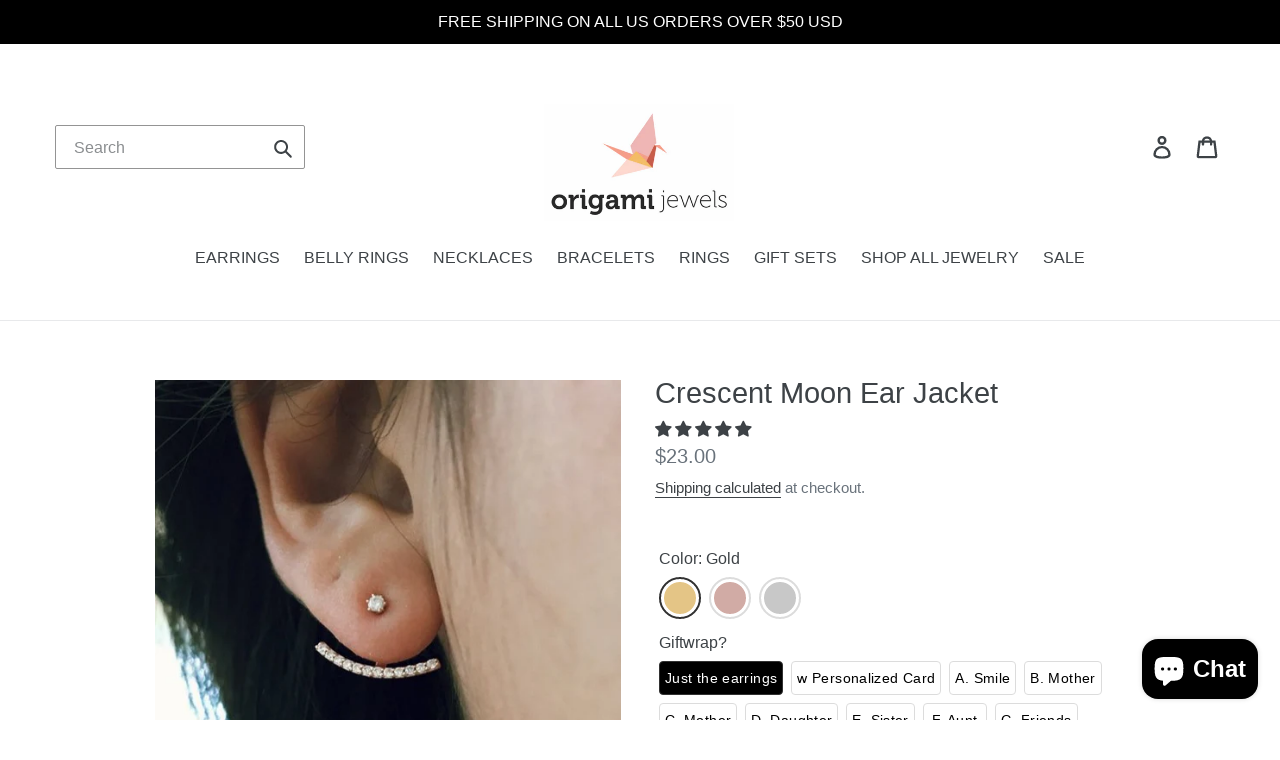

--- FILE ---
content_type: text/html; charset=utf-8
request_url: https://origamijewels.com/products/crescent-moon-ear-jacket
body_size: 58330
content:

<!doctype html>
<!--[if IE 9]> <html class="ie9 no-js" lang="en"> <![endif]-->
<!--[if (gt IE 9)|!(IE)]><!--> <html class="no-js" lang="en"> <!--<![endif]-->
<head>
  <meta charset="utf-8">
  <meta http-equiv="X-UA-Compatible" content="IE=edge,chrome=1">
  <meta name="viewport" content="width=device-width,initial-scale=1">
  <meta name="theme-color" content="#000000">
  <link rel="canonical" href="https://origamijewels.com/products/crescent-moon-ear-jacket"><link rel="shortcut icon" href="//origamijewels.com/cdn/shop/files/apple-touch-icon_4595c0b1-7713-4b83-a223-b8f05c96edc5_32x32.png?v=1614317698" type="image/png"><title>Crescent Moon Ear Jacket
&ndash; Origami Jewels</title><meta name="description" content="Ear Jackets &amp; Climbers Crescent Earrings front back earrings elegant ear jacket silver bar earrings gold line earrings 2mm stone studs stud earrings bar earrings unique earrings 925 Sterling Silver perfect small gifts crescent moon moon ear jacket Ear Jackets ♣ Free shipping on additional itemsThis listing is for a pair of our gorgeous Crescent Ear Jackets with the front CZ earrings measuring 2mm x 2mm and the back crescent measuring 16mm x 2mm. For any occasions be it a casual hang out with friends, a stroll around the park or a romantic night out, these earrings will be a"><!-- /snippets/social-meta-tags.liquid -->




<meta property="og:site_name" content="Origami Jewels">
<meta property="og:url" content="https://origamijewels.com/products/crescent-moon-ear-jacket">
<meta property="og:title" content="Crescent Moon Ear Jacket">
<meta property="og:type" content="product">
<meta property="og:description" content="Ear Jackets &amp; Climbers Crescent Earrings front back earrings elegant ear jacket silver bar earrings gold line earrings 2mm stone studs stud earrings bar earrings unique earrings 925 Sterling Silver perfect small gifts crescent moon moon ear jacket Ear Jackets ♣ Free shipping on additional itemsThis listing is for a pair of our gorgeous Crescent Ear Jackets with the front CZ earrings measuring 2mm x 2mm and the back crescent measuring 16mm x 2mm. For any occasions be it a casual hang out with friends, a stroll around the park or a romantic night out, these earrings will be a">

  <meta property="og:price:amount" content="23.00">
  <meta property="og:price:currency" content="USD">

<meta property="og:image" content="http://origamijewels.com/cdn/shop/products/il_570xN.1263780859_ethe_1200x1200.jpg?v=1648272526"><meta property="og:image" content="http://origamijewels.com/cdn/shop/products/il_570xN.1263767875_mgxn_1200x1200.jpg?v=1549404195"><meta property="og:image" content="http://origamijewels.com/cdn/shop/products/ojpackaging_931fd869-616d-450a-8818-175c913314a3_1200x1200.jpg?v=1661557525">
<meta property="og:image:secure_url" content="https://origamijewels.com/cdn/shop/products/il_570xN.1263780859_ethe_1200x1200.jpg?v=1648272526"><meta property="og:image:secure_url" content="https://origamijewels.com/cdn/shop/products/il_570xN.1263767875_mgxn_1200x1200.jpg?v=1549404195"><meta property="og:image:secure_url" content="https://origamijewels.com/cdn/shop/products/ojpackaging_931fd869-616d-450a-8818-175c913314a3_1200x1200.jpg?v=1661557525">


<meta name="twitter:card" content="summary_large_image">
<meta name="twitter:title" content="Crescent Moon Ear Jacket">
<meta name="twitter:description" content="Ear Jackets &amp; Climbers Crescent Earrings front back earrings elegant ear jacket silver bar earrings gold line earrings 2mm stone studs stud earrings bar earrings unique earrings 925 Sterling Silver perfect small gifts crescent moon moon ear jacket Ear Jackets ♣ Free shipping on additional itemsThis listing is for a pair of our gorgeous Crescent Ear Jackets with the front CZ earrings measuring 2mm x 2mm and the back crescent measuring 16mm x 2mm. For any occasions be it a casual hang out with friends, a stroll around the park or a romantic night out, these earrings will be a">


  <link href="//origamijewels.com/cdn/shop/t/8/assets/theme.scss.css?v=157605953687304882141764047191" rel="stylesheet" type="text/css" media="all" />

  <script>
    var theme = {
      strings: {
        addToCart: "Add to cart",
        soldOut: "Sold out",
        unavailable: "Unavailable",
        regularPrice: "Regular price",
        sale: "Sale",
        showMore: "Show More",
        showLess: "Show Less",
        addressError: "Error looking up that address",
        addressNoResults: "No results for that address",
        addressQueryLimit: "You have exceeded the Google API usage limit. Consider upgrading to a \u003ca href=\"https:\/\/developers.google.com\/maps\/premium\/usage-limits\"\u003ePremium Plan\u003c\/a\u003e.",
        authError: "There was a problem authenticating your Google Maps account.",
        newWindow: "Opens in a new window.",
        external: "Opens external website.",
        newWindowExternal: "Opens external website in a new window."
      },
      moneyFormat: "${{amount}}"
    }

    document.documentElement.className = document.documentElement.className.replace('no-js', 'js');
  </script>

  <!--[if (lte IE 9) ]><script src="//origamijewels.com/cdn/shop/t/8/assets/match-media.min.js?v=22265819453975888031536691653" type="text/javascript"></script><![endif]--><!--[if (gt IE 9)|!(IE)]><!--><script src="//origamijewels.com/cdn/shop/t/8/assets/lazysizes.js?v=68441465964607740661536691653" async="async"></script><!--<![endif]-->
  <!--[if lte IE 9]><script src="//origamijewels.com/cdn/shop/t/8/assets/lazysizes.min.js?v=2384"></script><![endif]-->

  <!--[if (gt IE 9)|!(IE)]><!--><script src="//origamijewels.com/cdn/shop/t/8/assets/vendor.js?v=121857302354663160541536691653" defer="defer"></script><!--<![endif]-->
  <!--[if lte IE 9]><script src="//origamijewels.com/cdn/shop/t/8/assets/vendor.js?v=121857302354663160541536691653"></script><![endif]-->

  <!--[if (gt IE 9)|!(IE)]><!--><script src="//origamijewels.com/cdn/shop/t/8/assets/theme.js?v=152748532874349090061639407922" defer="defer"></script><!--<![endif]-->
  <!--[if lte IE 9]><script src="//origamijewels.com/cdn/shop/t/8/assets/theme.js?v=152748532874349090061639407922"></script><![endif]-->

  <script>window.performance && window.performance.mark && window.performance.mark('shopify.content_for_header.start');</script><meta name="google-site-verification" content="qmQSHm7ilgk7XelMJpN6FkMViUf5E2RmPa7wUSgKTxU">
<meta name="facebook-domain-verification" content="mm3fd3miqulzt8rjm9lur0li331pf7">
<meta id="shopify-digital-wallet" name="shopify-digital-wallet" content="/24848004/digital_wallets/dialog">
<meta name="shopify-checkout-api-token" content="5cb646e9fb8602823775fe7f09724a14">
<meta id="in-context-paypal-metadata" data-shop-id="24848004" data-venmo-supported="false" data-environment="production" data-locale="en_US" data-paypal-v4="true" data-currency="USD">
<link rel="alternate" type="application/json+oembed" href="https://origamijewels.com/products/crescent-moon-ear-jacket.oembed">
<script async="async" src="/checkouts/internal/preloads.js?locale=en-US"></script>
<link rel="preconnect" href="https://shop.app" crossorigin="anonymous">
<script async="async" src="https://shop.app/checkouts/internal/preloads.js?locale=en-US&shop_id=24848004" crossorigin="anonymous"></script>
<script id="apple-pay-shop-capabilities" type="application/json">{"shopId":24848004,"countryCode":"US","currencyCode":"USD","merchantCapabilities":["supports3DS"],"merchantId":"gid:\/\/shopify\/Shop\/24848004","merchantName":"Origami Jewels","requiredBillingContactFields":["postalAddress","email"],"requiredShippingContactFields":["postalAddress","email"],"shippingType":"shipping","supportedNetworks":["visa","masterCard","amex","discover","elo","jcb"],"total":{"type":"pending","label":"Origami Jewels","amount":"1.00"},"shopifyPaymentsEnabled":true,"supportsSubscriptions":true}</script>
<script id="shopify-features" type="application/json">{"accessToken":"5cb646e9fb8602823775fe7f09724a14","betas":["rich-media-storefront-analytics"],"domain":"origamijewels.com","predictiveSearch":true,"shopId":24848004,"locale":"en"}</script>
<script>var Shopify = Shopify || {};
Shopify.shop = "origami-jewels.myshopify.com";
Shopify.locale = "en";
Shopify.currency = {"active":"USD","rate":"1.0"};
Shopify.country = "US";
Shopify.theme = {"name":"Debut","id":32415875127,"schema_name":"Debut","schema_version":"8.0.0","theme_store_id":796,"role":"main"};
Shopify.theme.handle = "null";
Shopify.theme.style = {"id":null,"handle":null};
Shopify.cdnHost = "origamijewels.com/cdn";
Shopify.routes = Shopify.routes || {};
Shopify.routes.root = "/";</script>
<script type="module">!function(o){(o.Shopify=o.Shopify||{}).modules=!0}(window);</script>
<script>!function(o){function n(){var o=[];function n(){o.push(Array.prototype.slice.apply(arguments))}return n.q=o,n}var t=o.Shopify=o.Shopify||{};t.loadFeatures=n(),t.autoloadFeatures=n()}(window);</script>
<script>
  window.ShopifyPay = window.ShopifyPay || {};
  window.ShopifyPay.apiHost = "shop.app\/pay";
  window.ShopifyPay.redirectState = null;
</script>
<script id="shop-js-analytics" type="application/json">{"pageType":"product"}</script>
<script defer="defer" async type="module" src="//origamijewels.com/cdn/shopifycloud/shop-js/modules/v2/client.init-shop-cart-sync_BT-GjEfc.en.esm.js"></script>
<script defer="defer" async type="module" src="//origamijewels.com/cdn/shopifycloud/shop-js/modules/v2/chunk.common_D58fp_Oc.esm.js"></script>
<script defer="defer" async type="module" src="//origamijewels.com/cdn/shopifycloud/shop-js/modules/v2/chunk.modal_xMitdFEc.esm.js"></script>
<script type="module">
  await import("//origamijewels.com/cdn/shopifycloud/shop-js/modules/v2/client.init-shop-cart-sync_BT-GjEfc.en.esm.js");
await import("//origamijewels.com/cdn/shopifycloud/shop-js/modules/v2/chunk.common_D58fp_Oc.esm.js");
await import("//origamijewels.com/cdn/shopifycloud/shop-js/modules/v2/chunk.modal_xMitdFEc.esm.js");

  window.Shopify.SignInWithShop?.initShopCartSync?.({"fedCMEnabled":true,"windoidEnabled":true});

</script>
<script>
  window.Shopify = window.Shopify || {};
  if (!window.Shopify.featureAssets) window.Shopify.featureAssets = {};
  window.Shopify.featureAssets['shop-js'] = {"shop-cart-sync":["modules/v2/client.shop-cart-sync_DZOKe7Ll.en.esm.js","modules/v2/chunk.common_D58fp_Oc.esm.js","modules/v2/chunk.modal_xMitdFEc.esm.js"],"init-fed-cm":["modules/v2/client.init-fed-cm_B6oLuCjv.en.esm.js","modules/v2/chunk.common_D58fp_Oc.esm.js","modules/v2/chunk.modal_xMitdFEc.esm.js"],"shop-cash-offers":["modules/v2/client.shop-cash-offers_D2sdYoxE.en.esm.js","modules/v2/chunk.common_D58fp_Oc.esm.js","modules/v2/chunk.modal_xMitdFEc.esm.js"],"shop-login-button":["modules/v2/client.shop-login-button_QeVjl5Y3.en.esm.js","modules/v2/chunk.common_D58fp_Oc.esm.js","modules/v2/chunk.modal_xMitdFEc.esm.js"],"pay-button":["modules/v2/client.pay-button_DXTOsIq6.en.esm.js","modules/v2/chunk.common_D58fp_Oc.esm.js","modules/v2/chunk.modal_xMitdFEc.esm.js"],"shop-button":["modules/v2/client.shop-button_DQZHx9pm.en.esm.js","modules/v2/chunk.common_D58fp_Oc.esm.js","modules/v2/chunk.modal_xMitdFEc.esm.js"],"avatar":["modules/v2/client.avatar_BTnouDA3.en.esm.js"],"init-windoid":["modules/v2/client.init-windoid_CR1B-cfM.en.esm.js","modules/v2/chunk.common_D58fp_Oc.esm.js","modules/v2/chunk.modal_xMitdFEc.esm.js"],"init-shop-for-new-customer-accounts":["modules/v2/client.init-shop-for-new-customer-accounts_C_vY_xzh.en.esm.js","modules/v2/client.shop-login-button_QeVjl5Y3.en.esm.js","modules/v2/chunk.common_D58fp_Oc.esm.js","modules/v2/chunk.modal_xMitdFEc.esm.js"],"init-shop-email-lookup-coordinator":["modules/v2/client.init-shop-email-lookup-coordinator_BI7n9ZSv.en.esm.js","modules/v2/chunk.common_D58fp_Oc.esm.js","modules/v2/chunk.modal_xMitdFEc.esm.js"],"init-shop-cart-sync":["modules/v2/client.init-shop-cart-sync_BT-GjEfc.en.esm.js","modules/v2/chunk.common_D58fp_Oc.esm.js","modules/v2/chunk.modal_xMitdFEc.esm.js"],"shop-toast-manager":["modules/v2/client.shop-toast-manager_DiYdP3xc.en.esm.js","modules/v2/chunk.common_D58fp_Oc.esm.js","modules/v2/chunk.modal_xMitdFEc.esm.js"],"init-customer-accounts":["modules/v2/client.init-customer-accounts_D9ZNqS-Q.en.esm.js","modules/v2/client.shop-login-button_QeVjl5Y3.en.esm.js","modules/v2/chunk.common_D58fp_Oc.esm.js","modules/v2/chunk.modal_xMitdFEc.esm.js"],"init-customer-accounts-sign-up":["modules/v2/client.init-customer-accounts-sign-up_iGw4briv.en.esm.js","modules/v2/client.shop-login-button_QeVjl5Y3.en.esm.js","modules/v2/chunk.common_D58fp_Oc.esm.js","modules/v2/chunk.modal_xMitdFEc.esm.js"],"shop-follow-button":["modules/v2/client.shop-follow-button_CqMgW2wH.en.esm.js","modules/v2/chunk.common_D58fp_Oc.esm.js","modules/v2/chunk.modal_xMitdFEc.esm.js"],"checkout-modal":["modules/v2/client.checkout-modal_xHeaAweL.en.esm.js","modules/v2/chunk.common_D58fp_Oc.esm.js","modules/v2/chunk.modal_xMitdFEc.esm.js"],"shop-login":["modules/v2/client.shop-login_D91U-Q7h.en.esm.js","modules/v2/chunk.common_D58fp_Oc.esm.js","modules/v2/chunk.modal_xMitdFEc.esm.js"],"lead-capture":["modules/v2/client.lead-capture_BJmE1dJe.en.esm.js","modules/v2/chunk.common_D58fp_Oc.esm.js","modules/v2/chunk.modal_xMitdFEc.esm.js"],"payment-terms":["modules/v2/client.payment-terms_Ci9AEqFq.en.esm.js","modules/v2/chunk.common_D58fp_Oc.esm.js","modules/v2/chunk.modal_xMitdFEc.esm.js"]};
</script>
<script>(function() {
  var isLoaded = false;
  function asyncLoad() {
    if (isLoaded) return;
    isLoaded = true;
    var urls = ["https:\/\/cdn.shopify.com\/s\/files\/1\/0184\/4255\/1360\/files\/quicklink.min.js?v=1606279826\u0026shop=origami-jewels.myshopify.com","https:\/\/cdn.shopify.com\/s\/files\/1\/0184\/4255\/1360\/files\/quickshop.v3.min.js?v=1649497581\u0026shop=origami-jewels.myshopify.com","https:\/\/rio.pwztag.com\/rio.js?shop=origami-jewels.myshopify.com"];
    for (var i = 0; i < urls.length; i++) {
      var s = document.createElement('script');
      s.type = 'text/javascript';
      s.async = true;
      s.src = urls[i];
      var x = document.getElementsByTagName('script')[0];
      x.parentNode.insertBefore(s, x);
    }
  };
  if(window.attachEvent) {
    window.attachEvent('onload', asyncLoad);
  } else {
    window.addEventListener('load', asyncLoad, false);
  }
})();</script>
<script id="__st">var __st={"a":24848004,"offset":-28800,"reqid":"0a5316cd-96ac-4ea3-865b-9ac86771ab02-1769106255","pageurl":"origamijewels.com\/products\/crescent-moon-ear-jacket","u":"6fd852623066","p":"product","rtyp":"product","rid":1399466819639};</script>
<script>window.ShopifyPaypalV4VisibilityTracking = true;</script>
<script id="captcha-bootstrap">!function(){'use strict';const t='contact',e='account',n='new_comment',o=[[t,t],['blogs',n],['comments',n],[t,'customer']],c=[[e,'customer_login'],[e,'guest_login'],[e,'recover_customer_password'],[e,'create_customer']],r=t=>t.map((([t,e])=>`form[action*='/${t}']:not([data-nocaptcha='true']) input[name='form_type'][value='${e}']`)).join(','),a=t=>()=>t?[...document.querySelectorAll(t)].map((t=>t.form)):[];function s(){const t=[...o],e=r(t);return a(e)}const i='password',u='form_key',d=['recaptcha-v3-token','g-recaptcha-response','h-captcha-response',i],f=()=>{try{return window.sessionStorage}catch{return}},m='__shopify_v',_=t=>t.elements[u];function p(t,e,n=!1){try{const o=window.sessionStorage,c=JSON.parse(o.getItem(e)),{data:r}=function(t){const{data:e,action:n}=t;return t[m]||n?{data:e,action:n}:{data:t,action:n}}(c);for(const[e,n]of Object.entries(r))t.elements[e]&&(t.elements[e].value=n);n&&o.removeItem(e)}catch(o){console.error('form repopulation failed',{error:o})}}const l='form_type',E='cptcha';function T(t){t.dataset[E]=!0}const w=window,h=w.document,L='Shopify',v='ce_forms',y='captcha';let A=!1;((t,e)=>{const n=(g='f06e6c50-85a8-45c8-87d0-21a2b65856fe',I='https://cdn.shopify.com/shopifycloud/storefront-forms-hcaptcha/ce_storefront_forms_captcha_hcaptcha.v1.5.2.iife.js',D={infoText:'Protected by hCaptcha',privacyText:'Privacy',termsText:'Terms'},(t,e,n)=>{const o=w[L][v],c=o.bindForm;if(c)return c(t,g,e,D).then(n);var r;o.q.push([[t,g,e,D],n]),r=I,A||(h.body.append(Object.assign(h.createElement('script'),{id:'captcha-provider',async:!0,src:r})),A=!0)});var g,I,D;w[L]=w[L]||{},w[L][v]=w[L][v]||{},w[L][v].q=[],w[L][y]=w[L][y]||{},w[L][y].protect=function(t,e){n(t,void 0,e),T(t)},Object.freeze(w[L][y]),function(t,e,n,w,h,L){const[v,y,A,g]=function(t,e,n){const i=e?o:[],u=t?c:[],d=[...i,...u],f=r(d),m=r(i),_=r(d.filter((([t,e])=>n.includes(e))));return[a(f),a(m),a(_),s()]}(w,h,L),I=t=>{const e=t.target;return e instanceof HTMLFormElement?e:e&&e.form},D=t=>v().includes(t);t.addEventListener('submit',(t=>{const e=I(t);if(!e)return;const n=D(e)&&!e.dataset.hcaptchaBound&&!e.dataset.recaptchaBound,o=_(e),c=g().includes(e)&&(!o||!o.value);(n||c)&&t.preventDefault(),c&&!n&&(function(t){try{if(!f())return;!function(t){const e=f();if(!e)return;const n=_(t);if(!n)return;const o=n.value;o&&e.removeItem(o)}(t);const e=Array.from(Array(32),(()=>Math.random().toString(36)[2])).join('');!function(t,e){_(t)||t.append(Object.assign(document.createElement('input'),{type:'hidden',name:u})),t.elements[u].value=e}(t,e),function(t,e){const n=f();if(!n)return;const o=[...t.querySelectorAll(`input[type='${i}']`)].map((({name:t})=>t)),c=[...d,...o],r={};for(const[a,s]of new FormData(t).entries())c.includes(a)||(r[a]=s);n.setItem(e,JSON.stringify({[m]:1,action:t.action,data:r}))}(t,e)}catch(e){console.error('failed to persist form',e)}}(e),e.submit())}));const S=(t,e)=>{t&&!t.dataset[E]&&(n(t,e.some((e=>e===t))),T(t))};for(const o of['focusin','change'])t.addEventListener(o,(t=>{const e=I(t);D(e)&&S(e,y())}));const B=e.get('form_key'),M=e.get(l),P=B&&M;t.addEventListener('DOMContentLoaded',(()=>{const t=y();if(P)for(const e of t)e.elements[l].value===M&&p(e,B);[...new Set([...A(),...v().filter((t=>'true'===t.dataset.shopifyCaptcha))])].forEach((e=>S(e,t)))}))}(h,new URLSearchParams(w.location.search),n,t,e,['guest_login'])})(!0,!0)}();</script>
<script integrity="sha256-4kQ18oKyAcykRKYeNunJcIwy7WH5gtpwJnB7kiuLZ1E=" data-source-attribution="shopify.loadfeatures" defer="defer" src="//origamijewels.com/cdn/shopifycloud/storefront/assets/storefront/load_feature-a0a9edcb.js" crossorigin="anonymous"></script>
<script crossorigin="anonymous" defer="defer" src="//origamijewels.com/cdn/shopifycloud/storefront/assets/shopify_pay/storefront-65b4c6d7.js?v=20250812"></script>
<script data-source-attribution="shopify.dynamic_checkout.dynamic.init">var Shopify=Shopify||{};Shopify.PaymentButton=Shopify.PaymentButton||{isStorefrontPortableWallets:!0,init:function(){window.Shopify.PaymentButton.init=function(){};var t=document.createElement("script");t.src="https://origamijewels.com/cdn/shopifycloud/portable-wallets/latest/portable-wallets.en.js",t.type="module",document.head.appendChild(t)}};
</script>
<script data-source-attribution="shopify.dynamic_checkout.buyer_consent">
  function portableWalletsHideBuyerConsent(e){var t=document.getElementById("shopify-buyer-consent"),n=document.getElementById("shopify-subscription-policy-button");t&&n&&(t.classList.add("hidden"),t.setAttribute("aria-hidden","true"),n.removeEventListener("click",e))}function portableWalletsShowBuyerConsent(e){var t=document.getElementById("shopify-buyer-consent"),n=document.getElementById("shopify-subscription-policy-button");t&&n&&(t.classList.remove("hidden"),t.removeAttribute("aria-hidden"),n.addEventListener("click",e))}window.Shopify?.PaymentButton&&(window.Shopify.PaymentButton.hideBuyerConsent=portableWalletsHideBuyerConsent,window.Shopify.PaymentButton.showBuyerConsent=portableWalletsShowBuyerConsent);
</script>
<script data-source-attribution="shopify.dynamic_checkout.cart.bootstrap">document.addEventListener("DOMContentLoaded",(function(){function t(){return document.querySelector("shopify-accelerated-checkout-cart, shopify-accelerated-checkout")}if(t())Shopify.PaymentButton.init();else{new MutationObserver((function(e,n){t()&&(Shopify.PaymentButton.init(),n.disconnect())})).observe(document.body,{childList:!0,subtree:!0})}}));
</script>
<link id="shopify-accelerated-checkout-styles" rel="stylesheet" media="screen" href="https://origamijewels.com/cdn/shopifycloud/portable-wallets/latest/accelerated-checkout-backwards-compat.css" crossorigin="anonymous">
<style id="shopify-accelerated-checkout-cart">
        #shopify-buyer-consent {
  margin-top: 1em;
  display: inline-block;
  width: 100%;
}

#shopify-buyer-consent.hidden {
  display: none;
}

#shopify-subscription-policy-button {
  background: none;
  border: none;
  padding: 0;
  text-decoration: underline;
  font-size: inherit;
  cursor: pointer;
}

#shopify-subscription-policy-button::before {
  box-shadow: none;
}

      </style>

<script>window.performance && window.performance.mark && window.performance.mark('shopify.content_for_header.end');</script>

  
<!-- Start of Judge.me Core -->
<link rel="dns-prefetch" href="https://cdn.judge.me/">
<script data-cfasync='false' class='jdgm-settings-script'>window.jdgmSettings={"pagination":5,"disable_web_reviews":false,"badge_no_review_text":"No reviews","badge_n_reviews_text":"{{ n }} review/reviews","hide_badge_preview_if_no_reviews":true,"badge_hide_text":false,"enforce_center_preview_badge":false,"widget_title":"Customer Reviews","widget_open_form_text":"Write a review","widget_close_form_text":"Cancel review","widget_refresh_page_text":"Refresh page","widget_summary_text":"Based on {{ number_of_reviews }} review/reviews","widget_no_review_text":"Be the first to write a review","widget_name_field_text":"Display name","widget_verified_name_field_text":"Verified Name (public)","widget_name_placeholder_text":"Display name","widget_required_field_error_text":"This field is required.","widget_email_field_text":"Email address","widget_verified_email_field_text":"Verified Email (private, can not be edited)","widget_email_placeholder_text":"Your email address","widget_email_field_error_text":"Please enter a valid email address.","widget_rating_field_text":"Rating","widget_review_title_field_text":"Review Title","widget_review_title_placeholder_text":"Give your review a title","widget_review_body_field_text":"Review content","widget_review_body_placeholder_text":"Start writing here...","widget_pictures_field_text":"Picture/Video (optional)","widget_submit_review_text":"Submit Review","widget_submit_verified_review_text":"Submit Verified Review","widget_submit_success_msg_with_auto_publish":"Thank you! Please refresh the page in a few moments to see your review. You can remove or edit your review by logging into \u003ca href='https://judge.me/login' target='_blank' rel='nofollow noopener'\u003eJudge.me\u003c/a\u003e","widget_submit_success_msg_no_auto_publish":"Thank you! Your review will be published as soon as it is approved by the shop admin. You can remove or edit your review by logging into \u003ca href='https://judge.me/login' target='_blank' rel='nofollow noopener'\u003eJudge.me\u003c/a\u003e","widget_show_default_reviews_out_of_total_text":"Showing {{ n_reviews_shown }} out of {{ n_reviews }} reviews.","widget_show_all_link_text":"Show all","widget_show_less_link_text":"Show less","widget_author_said_text":"{{ reviewer_name }} said:","widget_days_text":"{{ n }} days ago","widget_weeks_text":"{{ n }} week/weeks ago","widget_months_text":"{{ n }} month/months ago","widget_years_text":"{{ n }} year/years ago","widget_yesterday_text":"Yesterday","widget_today_text":"Today","widget_replied_text":"\u003e\u003e {{ shop_name }} replied:","widget_read_more_text":"Read more","widget_reviewer_name_as_initial":"","widget_rating_filter_color":"#fbcd0a","widget_rating_filter_see_all_text":"See all reviews","widget_sorting_most_recent_text":"Most Recent","widget_sorting_highest_rating_text":"Highest Rating","widget_sorting_lowest_rating_text":"Lowest Rating","widget_sorting_with_pictures_text":"Only Pictures","widget_sorting_most_helpful_text":"Most Helpful","widget_open_question_form_text":"Ask a question","widget_reviews_subtab_text":"Reviews","widget_questions_subtab_text":"Questions","widget_question_label_text":"Question","widget_answer_label_text":"Answer","widget_question_placeholder_text":"Write your question here","widget_submit_question_text":"Submit Question","widget_question_submit_success_text":"Thank you for your question! We will notify you once it gets answered.","verified_badge_text":"Verified","verified_badge_bg_color":"","verified_badge_text_color":"","verified_badge_placement":"left-of-reviewer-name","widget_review_max_height":"","widget_hide_border":false,"widget_social_share":false,"widget_thumb":false,"widget_review_location_show":false,"widget_location_format":"","all_reviews_include_out_of_store_products":true,"all_reviews_out_of_store_text":"(out of store)","all_reviews_pagination":100,"all_reviews_product_name_prefix_text":"about","enable_review_pictures":false,"enable_question_anwser":false,"widget_theme":"default","review_date_format":"mm/dd/yyyy","default_sort_method":"most-recent","widget_product_reviews_subtab_text":"Product Reviews","widget_shop_reviews_subtab_text":"Shop Reviews","widget_other_products_reviews_text":"Reviews for other products","widget_store_reviews_subtab_text":"Store reviews","widget_no_store_reviews_text":"This store hasn't received any reviews yet","widget_web_restriction_product_reviews_text":"This product hasn't received any reviews yet","widget_no_items_text":"No items found","widget_show_more_text":"Show more","widget_write_a_store_review_text":"Write a Store Review","widget_other_languages_heading":"Reviews in Other Languages","widget_translate_review_text":"Translate review to {{ language }}","widget_translating_review_text":"Translating...","widget_show_original_translation_text":"Show original ({{ language }})","widget_translate_review_failed_text":"Review couldn't be translated.","widget_translate_review_retry_text":"Retry","widget_translate_review_try_again_later_text":"Try again later","show_product_url_for_grouped_product":false,"widget_sorting_pictures_first_text":"Pictures First","show_pictures_on_all_rev_page_mobile":false,"show_pictures_on_all_rev_page_desktop":false,"floating_tab_hide_mobile_install_preference":false,"floating_tab_button_name":"★ Reviews","floating_tab_title":"Let customers speak for us","floating_tab_button_color":"","floating_tab_button_background_color":"","floating_tab_url":"","floating_tab_url_enabled":false,"floating_tab_tab_style":"text","all_reviews_text_badge_text":"Customers rate us {{ shop.metafields.judgeme.all_reviews_rating | round: 1 }}/5 based on {{ shop.metafields.judgeme.all_reviews_count }} reviews.","all_reviews_text_badge_text_branded_style":"{{ shop.metafields.judgeme.all_reviews_rating | round: 1 }} out of 5 stars based on {{ shop.metafields.judgeme.all_reviews_count }} reviews","is_all_reviews_text_badge_a_link":false,"show_stars_for_all_reviews_text_badge":false,"all_reviews_text_badge_url":"","all_reviews_text_style":"text","all_reviews_text_color_style":"judgeme_brand_color","all_reviews_text_color":"#108474","all_reviews_text_show_jm_brand":true,"featured_carousel_show_header":true,"featured_carousel_title":"Let customers speak for us","testimonials_carousel_title":"Customers are saying","videos_carousel_title":"Real customer stories","cards_carousel_title":"Customers are saying","featured_carousel_count_text":"from {{ n }} reviews","featured_carousel_add_link_to_all_reviews_page":false,"featured_carousel_url":"","featured_carousel_show_images":true,"featured_carousel_autoslide_interval":5,"featured_carousel_arrows_on_the_sides":false,"featured_carousel_height":250,"featured_carousel_width":80,"featured_carousel_image_size":0,"featured_carousel_image_height":250,"featured_carousel_arrow_color":"#eeeeee","verified_count_badge_style":"vintage","verified_count_badge_orientation":"horizontal","verified_count_badge_color_style":"judgeme_brand_color","verified_count_badge_color":"#108474","is_verified_count_badge_a_link":false,"verified_count_badge_url":"","verified_count_badge_show_jm_brand":true,"widget_rating_preset_default":5,"widget_first_sub_tab":"product-reviews","widget_show_histogram":true,"widget_histogram_use_custom_color":false,"widget_pagination_use_custom_color":false,"widget_star_use_custom_color":false,"widget_verified_badge_use_custom_color":false,"widget_write_review_use_custom_color":false,"picture_reminder_submit_button":"Upload Pictures","enable_review_videos":false,"mute_video_by_default":false,"widget_sorting_videos_first_text":"Videos First","widget_review_pending_text":"Pending","featured_carousel_items_for_large_screen":3,"social_share_options_order":"Facebook,Twitter","remove_microdata_snippet":false,"disable_json_ld":false,"enable_json_ld_products":false,"preview_badge_show_question_text":false,"preview_badge_no_question_text":"No questions","preview_badge_n_question_text":"{{ number_of_questions }} question/questions","qa_badge_show_icon":false,"qa_badge_position":"same-row","remove_judgeme_branding":false,"widget_add_search_bar":false,"widget_search_bar_placeholder":"Search","widget_sorting_verified_only_text":"Verified only","featured_carousel_theme":"default","featured_carousel_show_rating":true,"featured_carousel_show_title":true,"featured_carousel_show_body":true,"featured_carousel_show_date":false,"featured_carousel_show_reviewer":true,"featured_carousel_show_product":false,"featured_carousel_header_background_color":"#108474","featured_carousel_header_text_color":"#ffffff","featured_carousel_name_product_separator":"reviewed","featured_carousel_full_star_background":"#108474","featured_carousel_empty_star_background":"#dadada","featured_carousel_vertical_theme_background":"#f9fafb","featured_carousel_verified_badge_enable":false,"featured_carousel_verified_badge_color":"#108474","featured_carousel_border_style":"round","featured_carousel_review_line_length_limit":3,"featured_carousel_more_reviews_button_text":"Read more reviews","featured_carousel_view_product_button_text":"View product","all_reviews_page_load_reviews_on":"scroll","all_reviews_page_load_more_text":"Load More Reviews","disable_fb_tab_reviews":false,"enable_ajax_cdn_cache":false,"widget_public_name_text":"displayed publicly like","default_reviewer_name":"John Smith","default_reviewer_name_has_non_latin":true,"widget_reviewer_anonymous":"Anonymous","medals_widget_title":"Judge.me Review Medals","medals_widget_background_color":"#f9fafb","medals_widget_position":"footer_all_pages","medals_widget_border_color":"#f9fafb","medals_widget_verified_text_position":"left","medals_widget_use_monochromatic_version":false,"medals_widget_elements_color":"#108474","show_reviewer_avatar":true,"widget_invalid_yt_video_url_error_text":"Not a YouTube video URL","widget_max_length_field_error_text":"Please enter no more than {0} characters.","widget_show_country_flag":false,"widget_show_collected_via_shop_app":true,"widget_verified_by_shop_badge_style":"light","widget_verified_by_shop_text":"Verified by Shop","widget_show_photo_gallery":false,"widget_load_with_code_splitting":true,"widget_ugc_install_preference":false,"widget_ugc_title":"Made by us, Shared by you","widget_ugc_subtitle":"Tag us to see your picture featured in our page","widget_ugc_arrows_color":"#ffffff","widget_ugc_primary_button_text":"Buy Now","widget_ugc_primary_button_background_color":"#108474","widget_ugc_primary_button_text_color":"#ffffff","widget_ugc_primary_button_border_width":"0","widget_ugc_primary_button_border_style":"none","widget_ugc_primary_button_border_color":"#108474","widget_ugc_primary_button_border_radius":"25","widget_ugc_secondary_button_text":"Load More","widget_ugc_secondary_button_background_color":"#ffffff","widget_ugc_secondary_button_text_color":"#108474","widget_ugc_secondary_button_border_width":"2","widget_ugc_secondary_button_border_style":"solid","widget_ugc_secondary_button_border_color":"#108474","widget_ugc_secondary_button_border_radius":"25","widget_ugc_reviews_button_text":"View Reviews","widget_ugc_reviews_button_background_color":"#ffffff","widget_ugc_reviews_button_text_color":"#108474","widget_ugc_reviews_button_border_width":"2","widget_ugc_reviews_button_border_style":"solid","widget_ugc_reviews_button_border_color":"#108474","widget_ugc_reviews_button_border_radius":"25","widget_ugc_reviews_button_link_to":"judgeme-reviews-page","widget_ugc_show_post_date":true,"widget_ugc_max_width":"800","widget_rating_metafield_value_type":true,"widget_primary_color":"#A96459","widget_enable_secondary_color":false,"widget_secondary_color":"#edf5f5","widget_summary_average_rating_text":"{{ average_rating }} out of 5","widget_media_grid_title":"Customer photos \u0026 videos","widget_media_grid_see_more_text":"See more","widget_round_style":false,"widget_show_product_medals":true,"widget_verified_by_judgeme_text":"Verified by Judge.me","widget_show_store_medals":true,"widget_verified_by_judgeme_text_in_store_medals":"Verified by Judge.me","widget_media_field_exceed_quantity_message":"Sorry, we can only accept {{ max_media }} for one review.","widget_media_field_exceed_limit_message":"{{ file_name }} is too large, please select a {{ media_type }} less than {{ size_limit }}MB.","widget_review_submitted_text":"Review Submitted!","widget_question_submitted_text":"Question Submitted!","widget_close_form_text_question":"Cancel","widget_write_your_answer_here_text":"Write your answer here","widget_enabled_branded_link":true,"widget_show_collected_by_judgeme":false,"widget_reviewer_name_color":"","widget_write_review_text_color":"","widget_write_review_bg_color":"","widget_collected_by_judgeme_text":"collected by Judge.me","widget_pagination_type":"standard","widget_load_more_text":"Load More","widget_load_more_color":"#108474","widget_full_review_text":"Full Review","widget_read_more_reviews_text":"Read More Reviews","widget_read_questions_text":"Read Questions","widget_questions_and_answers_text":"Questions \u0026 Answers","widget_verified_by_text":"Verified by","widget_verified_text":"Verified","widget_number_of_reviews_text":"{{ number_of_reviews }} reviews","widget_back_button_text":"Back","widget_next_button_text":"Next","widget_custom_forms_filter_button":"Filters","custom_forms_style":"vertical","widget_show_review_information":false,"how_reviews_are_collected":"How reviews are collected?","widget_show_review_keywords":false,"widget_gdpr_statement":"How we use your data: We'll only contact you about the review you left, and only if necessary. By submitting your review, you agree to Judge.me's \u003ca href='https://judge.me/terms' target='_blank' rel='nofollow noopener'\u003eterms\u003c/a\u003e, \u003ca href='https://judge.me/privacy' target='_blank' rel='nofollow noopener'\u003eprivacy\u003c/a\u003e and \u003ca href='https://judge.me/content-policy' target='_blank' rel='nofollow noopener'\u003econtent\u003c/a\u003e policies.","widget_multilingual_sorting_enabled":false,"widget_translate_review_content_enabled":false,"widget_translate_review_content_method":"manual","popup_widget_review_selection":"automatically_with_pictures","popup_widget_round_border_style":true,"popup_widget_show_title":true,"popup_widget_show_body":true,"popup_widget_show_reviewer":false,"popup_widget_show_product":true,"popup_widget_show_pictures":true,"popup_widget_use_review_picture":true,"popup_widget_show_on_home_page":true,"popup_widget_show_on_product_page":true,"popup_widget_show_on_collection_page":true,"popup_widget_show_on_cart_page":true,"popup_widget_position":"bottom_left","popup_widget_first_review_delay":5,"popup_widget_duration":5,"popup_widget_interval":5,"popup_widget_review_count":5,"popup_widget_hide_on_mobile":true,"review_snippet_widget_round_border_style":true,"review_snippet_widget_card_color":"#FFFFFF","review_snippet_widget_slider_arrows_background_color":"#FFFFFF","review_snippet_widget_slider_arrows_color":"#000000","review_snippet_widget_star_color":"#108474","show_product_variant":false,"all_reviews_product_variant_label_text":"Variant: ","widget_show_verified_branding":false,"widget_ai_summary_title":"Customers say","widget_ai_summary_disclaimer":"AI-powered review summary based on recent customer reviews","widget_show_ai_summary":false,"widget_show_ai_summary_bg":false,"widget_show_review_title_input":true,"redirect_reviewers_invited_via_email":"review_widget","request_store_review_after_product_review":false,"request_review_other_products_in_order":false,"review_form_color_scheme":"default","review_form_corner_style":"square","review_form_star_color":{},"review_form_text_color":"#333333","review_form_background_color":"#ffffff","review_form_field_background_color":"#fafafa","review_form_button_color":{},"review_form_button_text_color":"#ffffff","review_form_modal_overlay_color":"#000000","review_content_screen_title_text":"How would you rate this product?","review_content_introduction_text":"We would love it if you would share a bit about your experience.","store_review_form_title_text":"How would you rate this store?","store_review_form_introduction_text":"We would love it if you would share a bit about your experience.","show_review_guidance_text":true,"one_star_review_guidance_text":"Poor","five_star_review_guidance_text":"Great","customer_information_screen_title_text":"About you","customer_information_introduction_text":"Please tell us more about you.","custom_questions_screen_title_text":"Your experience in more detail","custom_questions_introduction_text":"Here are a few questions to help us understand more about your experience.","review_submitted_screen_title_text":"Thanks for your review!","review_submitted_screen_thank_you_text":"We are processing it and it will appear on the store soon.","review_submitted_screen_email_verification_text":"Please confirm your email by clicking the link we just sent you. This helps us keep reviews authentic.","review_submitted_request_store_review_text":"Would you like to share your experience of shopping with us?","review_submitted_review_other_products_text":"Would you like to review these products?","store_review_screen_title_text":"Would you like to share your experience of shopping with us?","store_review_introduction_text":"We value your feedback and use it to improve. Please share any thoughts or suggestions you have.","reviewer_media_screen_title_picture_text":"Share a picture","reviewer_media_introduction_picture_text":"Upload a photo to support your review.","reviewer_media_screen_title_video_text":"Share a video","reviewer_media_introduction_video_text":"Upload a video to support your review.","reviewer_media_screen_title_picture_or_video_text":"Share a picture or video","reviewer_media_introduction_picture_or_video_text":"Upload a photo or video to support your review.","reviewer_media_youtube_url_text":"Paste your Youtube URL here","advanced_settings_next_step_button_text":"Next","advanced_settings_close_review_button_text":"Close","modal_write_review_flow":false,"write_review_flow_required_text":"Required","write_review_flow_privacy_message_text":"We respect your privacy.","write_review_flow_anonymous_text":"Post review as anonymous","write_review_flow_visibility_text":"This won't be visible to other customers.","write_review_flow_multiple_selection_help_text":"Select as many as you like","write_review_flow_single_selection_help_text":"Select one option","write_review_flow_required_field_error_text":"This field is required","write_review_flow_invalid_email_error_text":"Please enter a valid email address","write_review_flow_max_length_error_text":"Max. {{ max_length }} characters.","write_review_flow_media_upload_text":"\u003cb\u003eClick to upload\u003c/b\u003e or drag and drop","write_review_flow_gdpr_statement":"We'll only contact you about your review if necessary. By submitting your review, you agree to our \u003ca href='https://judge.me/terms' target='_blank' rel='nofollow noopener'\u003eterms and conditions\u003c/a\u003e and \u003ca href='https://judge.me/privacy' target='_blank' rel='nofollow noopener'\u003eprivacy policy\u003c/a\u003e.","rating_only_reviews_enabled":false,"show_negative_reviews_help_screen":false,"new_review_flow_help_screen_rating_threshold":3,"negative_review_resolution_screen_title_text":"Tell us more","negative_review_resolution_text":"Your experience matters to us. If there were issues with your purchase, we're here to help. Feel free to reach out to us, we'd love the opportunity to make things right.","negative_review_resolution_button_text":"Contact us","negative_review_resolution_proceed_with_review_text":"Leave a review","negative_review_resolution_subject":"Issue with purchase from {{ shop_name }}.{{ order_name }}","preview_badge_collection_page_install_status":false,"widget_review_custom_css":"","preview_badge_custom_css":"","preview_badge_stars_count":"5-stars","featured_carousel_custom_css":"","floating_tab_custom_css":"","all_reviews_widget_custom_css":"","medals_widget_custom_css":"","verified_badge_custom_css":"","all_reviews_text_custom_css":"","transparency_badges_collected_via_store_invite":false,"transparency_badges_from_another_provider":false,"transparency_badges_collected_from_store_visitor":false,"transparency_badges_collected_by_verified_review_provider":false,"transparency_badges_earned_reward":false,"transparency_badges_collected_via_store_invite_text":"Review collected via store invitation","transparency_badges_from_another_provider_text":"Review collected from another provider","transparency_badges_collected_from_store_visitor_text":"Review collected from a store visitor","transparency_badges_written_in_google_text":"Review written in Google","transparency_badges_written_in_etsy_text":"Review written in Etsy","transparency_badges_written_in_shop_app_text":"Review written in Shop App","transparency_badges_earned_reward_text":"Review earned a reward for future purchase","product_review_widget_per_page":10,"widget_store_review_label_text":"Review about the store","checkout_comment_extension_title_on_product_page":"Customer Comments","checkout_comment_extension_num_latest_comment_show":5,"checkout_comment_extension_format":"name_and_timestamp","checkout_comment_customer_name":"last_initial","checkout_comment_comment_notification":true,"preview_badge_collection_page_install_preference":true,"preview_badge_home_page_install_preference":false,"preview_badge_product_page_install_preference":true,"review_widget_install_preference":"","review_carousel_install_preference":false,"floating_reviews_tab_install_preference":"none","verified_reviews_count_badge_install_preference":false,"all_reviews_text_install_preference":false,"review_widget_best_location":true,"judgeme_medals_install_preference":false,"review_widget_revamp_enabled":false,"review_widget_qna_enabled":false,"review_widget_header_theme":"minimal","review_widget_widget_title_enabled":true,"review_widget_header_text_size":"medium","review_widget_header_text_weight":"regular","review_widget_average_rating_style":"compact","review_widget_bar_chart_enabled":true,"review_widget_bar_chart_type":"numbers","review_widget_bar_chart_style":"standard","review_widget_expanded_media_gallery_enabled":false,"review_widget_reviews_section_theme":"standard","review_widget_image_style":"thumbnails","review_widget_review_image_ratio":"square","review_widget_stars_size":"medium","review_widget_verified_badge":"standard_text","review_widget_review_title_text_size":"medium","review_widget_review_text_size":"medium","review_widget_review_text_length":"medium","review_widget_number_of_columns_desktop":3,"review_widget_carousel_transition_speed":5,"review_widget_custom_questions_answers_display":"always","review_widget_button_text_color":"#FFFFFF","review_widget_text_color":"#000000","review_widget_lighter_text_color":"#7B7B7B","review_widget_corner_styling":"soft","review_widget_review_word_singular":"review","review_widget_review_word_plural":"reviews","review_widget_voting_label":"Helpful?","review_widget_shop_reply_label":"Reply from {{ shop_name }}:","review_widget_filters_title":"Filters","qna_widget_question_word_singular":"Question","qna_widget_question_word_plural":"Questions","qna_widget_answer_reply_label":"Answer from {{ answerer_name }}:","qna_content_screen_title_text":"Ask a question about this product","qna_widget_question_required_field_error_text":"Please enter your question.","qna_widget_flow_gdpr_statement":"We'll only contact you about your question if necessary. By submitting your question, you agree to our \u003ca href='https://judge.me/terms' target='_blank' rel='nofollow noopener'\u003eterms and conditions\u003c/a\u003e and \u003ca href='https://judge.me/privacy' target='_blank' rel='nofollow noopener'\u003eprivacy policy\u003c/a\u003e.","qna_widget_question_submitted_text":"Thanks for your question!","qna_widget_close_form_text_question":"Close","qna_widget_question_submit_success_text":"We’ll notify you by email when your question is answered.","all_reviews_widget_v2025_enabled":false,"all_reviews_widget_v2025_header_theme":"default","all_reviews_widget_v2025_widget_title_enabled":true,"all_reviews_widget_v2025_header_text_size":"medium","all_reviews_widget_v2025_header_text_weight":"regular","all_reviews_widget_v2025_average_rating_style":"compact","all_reviews_widget_v2025_bar_chart_enabled":true,"all_reviews_widget_v2025_bar_chart_type":"numbers","all_reviews_widget_v2025_bar_chart_style":"standard","all_reviews_widget_v2025_expanded_media_gallery_enabled":false,"all_reviews_widget_v2025_show_store_medals":true,"all_reviews_widget_v2025_show_photo_gallery":true,"all_reviews_widget_v2025_show_review_keywords":false,"all_reviews_widget_v2025_show_ai_summary":false,"all_reviews_widget_v2025_show_ai_summary_bg":false,"all_reviews_widget_v2025_add_search_bar":false,"all_reviews_widget_v2025_default_sort_method":"most-recent","all_reviews_widget_v2025_reviews_per_page":10,"all_reviews_widget_v2025_reviews_section_theme":"default","all_reviews_widget_v2025_image_style":"thumbnails","all_reviews_widget_v2025_review_image_ratio":"square","all_reviews_widget_v2025_stars_size":"medium","all_reviews_widget_v2025_verified_badge":"bold_badge","all_reviews_widget_v2025_review_title_text_size":"medium","all_reviews_widget_v2025_review_text_size":"medium","all_reviews_widget_v2025_review_text_length":"medium","all_reviews_widget_v2025_number_of_columns_desktop":3,"all_reviews_widget_v2025_carousel_transition_speed":5,"all_reviews_widget_v2025_custom_questions_answers_display":"always","all_reviews_widget_v2025_show_product_variant":false,"all_reviews_widget_v2025_show_reviewer_avatar":true,"all_reviews_widget_v2025_reviewer_name_as_initial":"","all_reviews_widget_v2025_review_location_show":false,"all_reviews_widget_v2025_location_format":"","all_reviews_widget_v2025_show_country_flag":false,"all_reviews_widget_v2025_verified_by_shop_badge_style":"light","all_reviews_widget_v2025_social_share":false,"all_reviews_widget_v2025_social_share_options_order":"Facebook,Twitter,LinkedIn,Pinterest","all_reviews_widget_v2025_pagination_type":"standard","all_reviews_widget_v2025_button_text_color":"#FFFFFF","all_reviews_widget_v2025_text_color":"#000000","all_reviews_widget_v2025_lighter_text_color":"#7B7B7B","all_reviews_widget_v2025_corner_styling":"soft","all_reviews_widget_v2025_title":"Customer reviews","all_reviews_widget_v2025_ai_summary_title":"Customers say about this store","all_reviews_widget_v2025_no_review_text":"Be the first to write a review","platform":"shopify","branding_url":"https://app.judge.me/reviews/stores/origamijewels.com","branding_text":"Powered by Judge.me","locale":"en","reply_name":"Origami Jewels","widget_version":"2.1","footer":true,"autopublish":true,"review_dates":true,"enable_custom_form":false,"shop_use_review_site":true,"shop_locale":"en","enable_multi_locales_translations":false,"show_review_title_input":true,"review_verification_email_status":"never","can_be_branded":true,"reply_name_text":"Origami Jewels"};</script> <style class='jdgm-settings-style'>.jdgm-xx{left:0}.jdgm-histogram .jdgm-histogram__bar-content{background:#fbcd0a}.jdgm-histogram .jdgm-histogram__bar:after{background:#fbcd0a}.jdgm-prev-badge[data-average-rating='0.00']{display:none !important}.jdgm-author-all-initials{display:none !important}.jdgm-author-last-initial{display:none !important}.jdgm-rev-widg__title{visibility:hidden}.jdgm-rev-widg__summary-text{visibility:hidden}.jdgm-prev-badge__text{visibility:hidden}.jdgm-rev__replier:before{content:'Origami Jewels'}.jdgm-rev__prod-link-prefix:before{content:'about'}.jdgm-rev__variant-label:before{content:'Variant: '}.jdgm-rev__out-of-store-text:before{content:'(out of store)'}@media only screen and (min-width: 768px){.jdgm-rev__pics .jdgm-rev_all-rev-page-picture-separator,.jdgm-rev__pics .jdgm-rev__product-picture{display:none}}@media only screen and (max-width: 768px){.jdgm-rev__pics .jdgm-rev_all-rev-page-picture-separator,.jdgm-rev__pics .jdgm-rev__product-picture{display:none}}.jdgm-preview-badge[data-template="index"]{display:none !important}.jdgm-verified-count-badget[data-from-snippet="true"]{display:none !important}.jdgm-carousel-wrapper[data-from-snippet="true"]{display:none !important}.jdgm-all-reviews-text[data-from-snippet="true"]{display:none !important}.jdgm-medals-section[data-from-snippet="true"]{display:none !important}.jdgm-ugc-media-wrapper[data-from-snippet="true"]{display:none !important}.jdgm-rev__transparency-badge[data-badge-type="review_collected_via_store_invitation"]{display:none !important}.jdgm-rev__transparency-badge[data-badge-type="review_collected_from_another_provider"]{display:none !important}.jdgm-rev__transparency-badge[data-badge-type="review_collected_from_store_visitor"]{display:none !important}.jdgm-rev__transparency-badge[data-badge-type="review_written_in_etsy"]{display:none !important}.jdgm-rev__transparency-badge[data-badge-type="review_written_in_google_business"]{display:none !important}.jdgm-rev__transparency-badge[data-badge-type="review_written_in_shop_app"]{display:none !important}.jdgm-rev__transparency-badge[data-badge-type="review_earned_for_future_purchase"]{display:none !important}
</style> <style class='jdgm-settings-style'></style>

  
  
  
  <style class='jdgm-miracle-styles'>
  @-webkit-keyframes jdgm-spin{0%{-webkit-transform:rotate(0deg);-ms-transform:rotate(0deg);transform:rotate(0deg)}100%{-webkit-transform:rotate(359deg);-ms-transform:rotate(359deg);transform:rotate(359deg)}}@keyframes jdgm-spin{0%{-webkit-transform:rotate(0deg);-ms-transform:rotate(0deg);transform:rotate(0deg)}100%{-webkit-transform:rotate(359deg);-ms-transform:rotate(359deg);transform:rotate(359deg)}}@font-face{font-family:'JudgemeStar';src:url("[data-uri]") format("woff");font-weight:normal;font-style:normal}.jdgm-star{font-family:'JudgemeStar';display:inline !important;text-decoration:none !important;padding:0 4px 0 0 !important;margin:0 !important;font-weight:bold;opacity:1;-webkit-font-smoothing:antialiased;-moz-osx-font-smoothing:grayscale}.jdgm-star:hover{opacity:1}.jdgm-star:last-of-type{padding:0 !important}.jdgm-star.jdgm--on:before{content:"\e000"}.jdgm-star.jdgm--off:before{content:"\e001"}.jdgm-star.jdgm--half:before{content:"\e002"}.jdgm-widget *{margin:0;line-height:1.4;-webkit-box-sizing:border-box;-moz-box-sizing:border-box;box-sizing:border-box;-webkit-overflow-scrolling:touch}.jdgm-hidden{display:none !important;visibility:hidden !important}.jdgm-temp-hidden{display:none}.jdgm-spinner{width:40px;height:40px;margin:auto;border-radius:50%;border-top:2px solid #eee;border-right:2px solid #eee;border-bottom:2px solid #eee;border-left:2px solid #ccc;-webkit-animation:jdgm-spin 0.8s infinite linear;animation:jdgm-spin 0.8s infinite linear}.jdgm-prev-badge{display:block !important}

</style>


  
  
   


<script data-cfasync='false' class='jdgm-script'>
!function(e){window.jdgm=window.jdgm||{},jdgm.CDN_HOST="https://cdn.judge.me/",
jdgm.docReady=function(d){(e.attachEvent?"complete"===e.readyState:"loading"!==e.readyState)?
setTimeout(d,0):e.addEventListener("DOMContentLoaded",d)},jdgm.loadCSS=function(d,t,o,s){
!o&&jdgm.loadCSS.requestedUrls.indexOf(d)>=0||(jdgm.loadCSS.requestedUrls.push(d),
(s=e.createElement("link")).rel="stylesheet",s.class="jdgm-stylesheet",s.media="nope!",
s.href=d,s.onload=function(){this.media="all",t&&setTimeout(t)},e.body.appendChild(s))},
jdgm.loadCSS.requestedUrls=[],jdgm.docReady(function(){(window.jdgmLoadCSS||e.querySelectorAll(
".jdgm-widget, .jdgm-all-reviews-page").length>0)&&(jdgmSettings.widget_load_with_code_splitting?
parseFloat(jdgmSettings.widget_version)>=3?jdgm.loadCSS(jdgm.CDN_HOST+"widget_v3/base.css"):
jdgm.loadCSS(jdgm.CDN_HOST+"widget/base.css"):jdgm.loadCSS(jdgm.CDN_HOST+"shopify_v2.css"))})}(document);
</script>
<script async data-cfasync="false" type="text/javascript" src="https://cdn.judge.me/loader.js"></script>

<noscript><link rel="stylesheet" type="text/css" media="all" href="https://cdn.judge.me/shopify_v2.css"></noscript>
<!-- End of Judge.me Core -->


  <link rel="shortcut icon" href="//origamijewels.com/cdn/shop/files/apple-touch-icon_4595c0b1-7713-4b83-a223-b8f05c96edc5_32x32.png?v=1614317698" type="image/png">


  

<script>
  var __productWizRioProduct = {"id":1399466819639,"title":"Crescent Moon Ear Jacket","handle":"crescent-moon-ear-jacket","description":"\u003cp\u003eHYPOALLERGENIC \u0026amp; WATER-RESISTANT EARRING ∙ OUR GORGEOUS CRESCENT EAR JACKETS WITH THE FRONT CZ EARRINGS MEASURING 2MM AND THE BACK CRESCENT MEASURING 16 X 2MM.\u003c\/p\u003e\n\u003cp\u003eFOR ANY OCCASIONS BE IT A CASUAL HANG OUT WITH FRIENDS, A STROLL AROUND THE PARK OR A ROMANTIC NIGHT OUT, THESE EARRINGS WILL BE A PERFECT STATEMENT TO YOUR LOOK ♥\u003c\/p\u003e\n\u003cp\u003eCRESCENT EAR JACKETS\u003cbr\u003e ✦ PRODUCT DETAILS ✦\u003c\/p\u003e\n\u003cp\u003e• Listing for a Pair\u003c\/p\u003e\n\u003cp\u003e• Hypoallergenic ∙ Water-Resistant Earring\u003c\/p\u003e\n\u003cp\u003e• CZ Earrings: 2mm\u003cbr\u003e Crescent Size: 16 x 2mm\u003c\/p\u003e\n\u003cp\u003e• Materials: 14K Gold ∙ Rose gold ∙ Silver on Sterling Silver\u003c\/p\u003e\n\u003cp\u003e \u003c\/p\u003e\n\u003cp\u003e✦ PACKAGING \u0026amp; SHIPPING ✦\u003c\/p\u003e\n\u003cp\u003e• All Origami Jewels orders are beautifully packaged and carefully wrapped inside a padded envelope to ensure safe delivery\u003c\/p\u003e\n\u003cp\u003e• Combined shipping available\u003c\/p\u003e\n\u003cp\u003e \u003c\/p\u003e\n\u003cp\u003e\u003ca aria-describedby=\"a11y-new-window-message\" href=\"https:\/\/origamijewels.com\/pages\/faq\" target=\"_blank\" data-mce-href=\"https:\/\/origamijewels.com\/pages\/faq\"\u003eO U R ∙ P O L I C I E S ∙ F A Q\u003c\/a\u003e\u003cbr\u003e\u003c\/p\u003e\n\u003cp\u003e\u003ca aria-describedby=\"a11y-new-window-message\" href=\"https:\/\/origamijewels.com\/\" target=\"_blank\" data-mce-href=\"https:\/\/origamijewels.com\/\"\u003eM O R E ∙ F R O M ∙ U S\u003c\/a\u003e\u003cbr\u003e\u003c\/p\u003e\n\u003cp\u003e\u003ca aria-describedby=\"a11y-new-window-message\" href=\"https:\/\/origamijewels.com\/pages\/about-us\" target=\"_blank\"\u003eA B O U T ∙ O R I G A M I ∙ J E W E L S\u003c\/a\u003e\u003cbr\u003e\u003c\/p\u003e\n\u003cp\u003e\u003ca aria-describedby=\"a11y-new-window-external-message\" href=\"https:\/\/www.instagram.com\/origami_jewels\/\" target=\"_blank\"\u003eI N S I D E ∙ S C O O P\u003c\/a\u003e\u003cbr\u003e• IG: @origami_jewels\u003c\/p\u003e\n\u003cp\u003e♥︎\u003c\/p\u003e","published_at":"2018-09-18T15:15:05-07:00","created_at":"2018-09-18T15:16:54-07:00","vendor":"OrigamiJewels","type":"Earrings","tags":["Crescent Moon Earrings","CZ 2mm stone earring stud","elegant ear jacket","front back earrings","gold line earring","rose gold","silver bar earring"],"price":2300,"price_min":2300,"price_max":2400,"available":true,"price_varies":true,"compare_at_price":null,"compare_at_price_min":0,"compare_at_price_max":0,"compare_at_price_varies":false,"variants":[{"id":39965251076151,"title":"Gold \/ Just the earrings","option1":"Gold","option2":"Just the earrings","option3":null,"sku":"","requires_shipping":true,"taxable":true,"featured_image":null,"available":true,"name":"Crescent Moon Ear Jacket - Gold \/ Just the earrings","public_title":"Gold \/ Just the earrings","options":["Gold","Just the earrings"],"price":2300,"weight":28,"compare_at_price":null,"inventory_quantity":40,"inventory_management":"shopify","inventory_policy":"deny","barcode":null,"requires_selling_plan":false,"selling_plan_allocations":[]},{"id":39965251174455,"title":"Gold \/ w Personalized Card","option1":"Gold","option2":"w Personalized Card","option3":null,"sku":"","requires_shipping":true,"taxable":true,"featured_image":null,"available":true,"name":"Crescent Moon Ear Jacket - Gold \/ w Personalized Card","public_title":"Gold \/ w Personalized Card","options":["Gold","w Personalized Card"],"price":2400,"weight":28,"compare_at_price":null,"inventory_quantity":40,"inventory_management":"shopify","inventory_policy":"deny","barcode":null,"requires_selling_plan":false,"selling_plan_allocations":[]},{"id":39965251305527,"title":"Gold \/ A. Smile","option1":"Gold","option2":"A. Smile","option3":null,"sku":"","requires_shipping":true,"taxable":true,"featured_image":null,"available":true,"name":"Crescent Moon Ear Jacket - Gold \/ A. Smile","public_title":"Gold \/ A. Smile","options":["Gold","A. Smile"],"price":2400,"weight":28,"compare_at_price":null,"inventory_quantity":40,"inventory_management":"shopify","inventory_policy":"deny","barcode":null,"requires_selling_plan":false,"selling_plan_allocations":[]},{"id":39965251403831,"title":"Gold \/ B. Mother","option1":"Gold","option2":"B. Mother","option3":null,"sku":"","requires_shipping":true,"taxable":true,"featured_image":null,"available":true,"name":"Crescent Moon Ear Jacket - Gold \/ B. Mother","public_title":"Gold \/ B. Mother","options":["Gold","B. Mother"],"price":2400,"weight":28,"compare_at_price":null,"inventory_quantity":40,"inventory_management":"shopify","inventory_policy":"deny","barcode":null,"requires_selling_plan":false,"selling_plan_allocations":[]},{"id":39965251502135,"title":"Gold \/ C. Mother","option1":"Gold","option2":"C. Mother","option3":null,"sku":"","requires_shipping":true,"taxable":true,"featured_image":null,"available":true,"name":"Crescent Moon Ear Jacket - Gold \/ C. Mother","public_title":"Gold \/ C. Mother","options":["Gold","C. Mother"],"price":2400,"weight":28,"compare_at_price":null,"inventory_quantity":40,"inventory_management":"shopify","inventory_policy":"deny","barcode":null,"requires_selling_plan":false,"selling_plan_allocations":[]},{"id":39965251600439,"title":"Gold \/ D. Daughter","option1":"Gold","option2":"D. Daughter","option3":null,"sku":"","requires_shipping":true,"taxable":true,"featured_image":null,"available":true,"name":"Crescent Moon Ear Jacket - Gold \/ D. Daughter","public_title":"Gold \/ D. Daughter","options":["Gold","D. Daughter"],"price":2400,"weight":28,"compare_at_price":null,"inventory_quantity":40,"inventory_management":"shopify","inventory_policy":"deny","barcode":null,"requires_selling_plan":false,"selling_plan_allocations":[]},{"id":39965251698743,"title":"Gold \/ E. Sister","option1":"Gold","option2":"E. Sister","option3":null,"sku":"","requires_shipping":true,"taxable":true,"featured_image":null,"available":true,"name":"Crescent Moon Ear Jacket - Gold \/ E. Sister","public_title":"Gold \/ E. Sister","options":["Gold","E. Sister"],"price":2400,"weight":28,"compare_at_price":null,"inventory_quantity":40,"inventory_management":"shopify","inventory_policy":"deny","barcode":null,"requires_selling_plan":false,"selling_plan_allocations":[]},{"id":39965251797047,"title":"Gold \/ F. Aunt","option1":"Gold","option2":"F. Aunt","option3":null,"sku":"","requires_shipping":true,"taxable":true,"featured_image":null,"available":true,"name":"Crescent Moon Ear Jacket - Gold \/ F. Aunt","public_title":"Gold \/ F. Aunt","options":["Gold","F. Aunt"],"price":2400,"weight":28,"compare_at_price":null,"inventory_quantity":40,"inventory_management":"shopify","inventory_policy":"deny","barcode":null,"requires_selling_plan":false,"selling_plan_allocations":[]},{"id":39965251895351,"title":"Gold \/ G. Friends","option1":"Gold","option2":"G. Friends","option3":null,"sku":"","requires_shipping":true,"taxable":true,"featured_image":null,"available":true,"name":"Crescent Moon Ear Jacket - Gold \/ G. Friends","public_title":"Gold \/ G. Friends","options":["Gold","G. Friends"],"price":2400,"weight":28,"compare_at_price":null,"inventory_quantity":40,"inventory_management":"shopify","inventory_policy":"deny","barcode":null,"requires_selling_plan":false,"selling_plan_allocations":[]},{"id":39965251993655,"title":"Gold \/ H. Dream","option1":"Gold","option2":"H. Dream","option3":null,"sku":"","requires_shipping":true,"taxable":true,"featured_image":null,"available":true,"name":"Crescent Moon Ear Jacket - Gold \/ H. Dream","public_title":"Gold \/ H. Dream","options":["Gold","H. Dream"],"price":2400,"weight":28,"compare_at_price":null,"inventory_quantity":40,"inventory_management":"shopify","inventory_policy":"deny","barcode":null,"requires_selling_plan":false,"selling_plan_allocations":[]},{"id":39965252091959,"title":"Gold \/ I. You are...","option1":"Gold","option2":"I. You are...","option3":null,"sku":"","requires_shipping":true,"taxable":true,"featured_image":null,"available":true,"name":"Crescent Moon Ear Jacket - Gold \/ I. You are...","public_title":"Gold \/ I. You are...","options":["Gold","I. You are..."],"price":2400,"weight":28,"compare_at_price":null,"inventory_quantity":40,"inventory_management":"shopify","inventory_policy":"deny","barcode":null,"requires_selling_plan":false,"selling_plan_allocations":[]},{"id":39965252223031,"title":"Gold \/ J. Happy Birthday","option1":"Gold","option2":"J. Happy Birthday","option3":null,"sku":"","requires_shipping":true,"taxable":true,"featured_image":null,"available":true,"name":"Crescent Moon Ear Jacket - Gold \/ J. Happy Birthday","public_title":"Gold \/ J. Happy Birthday","options":["Gold","J. Happy Birthday"],"price":2400,"weight":28,"compare_at_price":null,"inventory_quantity":40,"inventory_management":"shopify","inventory_policy":"deny","barcode":null,"requires_selling_plan":false,"selling_plan_allocations":[]},{"id":39965252321335,"title":"Gold \/ K. Congratulations","option1":"Gold","option2":"K. Congratulations","option3":null,"sku":"","requires_shipping":true,"taxable":true,"featured_image":null,"available":true,"name":"Crescent Moon Ear Jacket - Gold \/ K. Congratulations","public_title":"Gold \/ K. Congratulations","options":["Gold","K. Congratulations"],"price":2400,"weight":28,"compare_at_price":null,"inventory_quantity":40,"inventory_management":"shopify","inventory_policy":"deny","barcode":null,"requires_selling_plan":false,"selling_plan_allocations":[]},{"id":39965252419639,"title":"Gold \/ L. Maid of Honor","option1":"Gold","option2":"L. Maid of Honor","option3":null,"sku":"","requires_shipping":true,"taxable":true,"featured_image":null,"available":true,"name":"Crescent Moon Ear Jacket - Gold \/ L. Maid of Honor","public_title":"Gold \/ L. Maid of Honor","options":["Gold","L. Maid of Honor"],"price":2400,"weight":28,"compare_at_price":null,"inventory_quantity":40,"inventory_management":"shopify","inventory_policy":"deny","barcode":null,"requires_selling_plan":false,"selling_plan_allocations":[]},{"id":39965252517943,"title":"Gold \/ M. Bridesmaids","option1":"Gold","option2":"M. Bridesmaids","option3":null,"sku":"","requires_shipping":true,"taxable":true,"featured_image":null,"available":true,"name":"Crescent Moon Ear Jacket - Gold \/ M. Bridesmaids","public_title":"Gold \/ M. Bridesmaids","options":["Gold","M. Bridesmaids"],"price":2400,"weight":28,"compare_at_price":null,"inventory_quantity":40,"inventory_management":"shopify","inventory_policy":"deny","barcode":null,"requires_selling_plan":false,"selling_plan_allocations":[]},{"id":39965252616247,"title":"Gold \/ N. For You...","option1":"Gold","option2":"N. For You...","option3":null,"sku":"","requires_shipping":true,"taxable":true,"featured_image":null,"available":true,"name":"Crescent Moon Ear Jacket - Gold \/ N. For You...","public_title":"Gold \/ N. For You...","options":["Gold","N. For You..."],"price":2400,"weight":28,"compare_at_price":null,"inventory_quantity":40,"inventory_management":"shopify","inventory_policy":"deny","barcode":null,"requires_selling_plan":false,"selling_plan_allocations":[]},{"id":39965252714551,"title":"Gold \/ O. More Today","option1":"Gold","option2":"O. More Today","option3":null,"sku":"","requires_shipping":true,"taxable":true,"featured_image":null,"available":true,"name":"Crescent Moon Ear Jacket - Gold \/ O. More Today","public_title":"Gold \/ O. More Today","options":["Gold","O. More Today"],"price":2400,"weight":28,"compare_at_price":null,"inventory_quantity":40,"inventory_management":"shopify","inventory_policy":"deny","barcode":null,"requires_selling_plan":false,"selling_plan_allocations":[]},{"id":39965252812855,"title":"Gold \/ P. Missing You","option1":"Gold","option2":"P. Missing You","option3":null,"sku":"","requires_shipping":true,"taxable":true,"featured_image":null,"available":true,"name":"Crescent Moon Ear Jacket - Gold \/ P. Missing You","public_title":"Gold \/ P. Missing You","options":["Gold","P. Missing You"],"price":2400,"weight":28,"compare_at_price":null,"inventory_quantity":40,"inventory_management":"shopify","inventory_policy":"deny","barcode":null,"requires_selling_plan":false,"selling_plan_allocations":[]},{"id":39965252943927,"title":"Gold \/ Q. Thank You","option1":"Gold","option2":"Q. Thank You","option3":null,"sku":"","requires_shipping":true,"taxable":true,"featured_image":null,"available":true,"name":"Crescent Moon Ear Jacket - Gold \/ Q. Thank You","public_title":"Gold \/ Q. Thank You","options":["Gold","Q. Thank You"],"price":2400,"weight":28,"compare_at_price":null,"inventory_quantity":40,"inventory_management":"shopify","inventory_policy":"deny","barcode":null,"requires_selling_plan":false,"selling_plan_allocations":[]},{"id":39965253074999,"title":"Gold \/ R. Wish","option1":"Gold","option2":"R. Wish","option3":null,"sku":"","requires_shipping":true,"taxable":true,"featured_image":null,"available":true,"name":"Crescent Moon Ear Jacket - Gold \/ R. Wish","public_title":"Gold \/ R. Wish","options":["Gold","R. Wish"],"price":2400,"weight":28,"compare_at_price":null,"inventory_quantity":40,"inventory_management":"shopify","inventory_policy":"deny","barcode":null,"requires_selling_plan":false,"selling_plan_allocations":[]},{"id":39965251141687,"title":"Rose gold \/ Just the earrings","option1":"Rose gold","option2":"Just the earrings","option3":null,"sku":"","requires_shipping":true,"taxable":true,"featured_image":null,"available":true,"name":"Crescent Moon Ear Jacket - Rose gold \/ Just the earrings","public_title":"Rose gold \/ Just the earrings","options":["Rose gold","Just the earrings"],"price":2300,"weight":28,"compare_at_price":null,"inventory_quantity":40,"inventory_management":"shopify","inventory_policy":"deny","barcode":null,"requires_selling_plan":false,"selling_plan_allocations":[]},{"id":39965251272759,"title":"Rose gold \/ w Personalized Card","option1":"Rose gold","option2":"w Personalized Card","option3":null,"sku":"","requires_shipping":true,"taxable":true,"featured_image":null,"available":true,"name":"Crescent Moon Ear Jacket - Rose gold \/ w Personalized Card","public_title":"Rose gold \/ w Personalized Card","options":["Rose gold","w Personalized Card"],"price":2400,"weight":28,"compare_at_price":null,"inventory_quantity":40,"inventory_management":"shopify","inventory_policy":"deny","barcode":null,"requires_selling_plan":false,"selling_plan_allocations":[]},{"id":39965251371063,"title":"Rose gold \/ A. Smile","option1":"Rose gold","option2":"A. Smile","option3":null,"sku":"","requires_shipping":true,"taxable":true,"featured_image":null,"available":true,"name":"Crescent Moon Ear Jacket - Rose gold \/ A. Smile","public_title":"Rose gold \/ A. Smile","options":["Rose gold","A. Smile"],"price":2400,"weight":28,"compare_at_price":null,"inventory_quantity":40,"inventory_management":"shopify","inventory_policy":"deny","barcode":null,"requires_selling_plan":false,"selling_plan_allocations":[]},{"id":39965251469367,"title":"Rose gold \/ B. Mother","option1":"Rose gold","option2":"B. Mother","option3":null,"sku":"","requires_shipping":true,"taxable":true,"featured_image":null,"available":true,"name":"Crescent Moon Ear Jacket - Rose gold \/ B. Mother","public_title":"Rose gold \/ B. Mother","options":["Rose gold","B. Mother"],"price":2400,"weight":28,"compare_at_price":null,"inventory_quantity":40,"inventory_management":"shopify","inventory_policy":"deny","barcode":null,"requires_selling_plan":false,"selling_plan_allocations":[]},{"id":39965251567671,"title":"Rose gold \/ C. Mother","option1":"Rose gold","option2":"C. Mother","option3":null,"sku":"","requires_shipping":true,"taxable":true,"featured_image":null,"available":true,"name":"Crescent Moon Ear Jacket - Rose gold \/ C. Mother","public_title":"Rose gold \/ C. Mother","options":["Rose gold","C. Mother"],"price":2400,"weight":28,"compare_at_price":null,"inventory_quantity":40,"inventory_management":"shopify","inventory_policy":"deny","barcode":null,"requires_selling_plan":false,"selling_plan_allocations":[]},{"id":39965251665975,"title":"Rose gold \/ D. Daughter","option1":"Rose gold","option2":"D. Daughter","option3":null,"sku":"","requires_shipping":true,"taxable":true,"featured_image":null,"available":true,"name":"Crescent Moon Ear Jacket - Rose gold \/ D. Daughter","public_title":"Rose gold \/ D. Daughter","options":["Rose gold","D. Daughter"],"price":2400,"weight":28,"compare_at_price":null,"inventory_quantity":40,"inventory_management":"shopify","inventory_policy":"deny","barcode":null,"requires_selling_plan":false,"selling_plan_allocations":[]},{"id":39965251764279,"title":"Rose gold \/ E. Sister","option1":"Rose gold","option2":"E. Sister","option3":null,"sku":"","requires_shipping":true,"taxable":true,"featured_image":null,"available":true,"name":"Crescent Moon Ear Jacket - Rose gold \/ E. Sister","public_title":"Rose gold \/ E. Sister","options":["Rose gold","E. Sister"],"price":2400,"weight":28,"compare_at_price":null,"inventory_quantity":40,"inventory_management":"shopify","inventory_policy":"deny","barcode":null,"requires_selling_plan":false,"selling_plan_allocations":[]},{"id":39965251862583,"title":"Rose gold \/ F. Aunt","option1":"Rose gold","option2":"F. Aunt","option3":null,"sku":"","requires_shipping":true,"taxable":true,"featured_image":null,"available":true,"name":"Crescent Moon Ear Jacket - Rose gold \/ F. Aunt","public_title":"Rose gold \/ F. Aunt","options":["Rose gold","F. Aunt"],"price":2400,"weight":28,"compare_at_price":null,"inventory_quantity":40,"inventory_management":"shopify","inventory_policy":"deny","barcode":null,"requires_selling_plan":false,"selling_plan_allocations":[]},{"id":39965251960887,"title":"Rose gold \/ G. Friends","option1":"Rose gold","option2":"G. Friends","option3":null,"sku":"","requires_shipping":true,"taxable":true,"featured_image":null,"available":true,"name":"Crescent Moon Ear Jacket - Rose gold \/ G. Friends","public_title":"Rose gold \/ G. Friends","options":["Rose gold","G. Friends"],"price":2400,"weight":28,"compare_at_price":null,"inventory_quantity":40,"inventory_management":"shopify","inventory_policy":"deny","barcode":null,"requires_selling_plan":false,"selling_plan_allocations":[]},{"id":39965252059191,"title":"Rose gold \/ H. Dream","option1":"Rose gold","option2":"H. Dream","option3":null,"sku":"","requires_shipping":true,"taxable":true,"featured_image":null,"available":true,"name":"Crescent Moon Ear Jacket - Rose gold \/ H. Dream","public_title":"Rose gold \/ H. Dream","options":["Rose gold","H. Dream"],"price":2400,"weight":28,"compare_at_price":null,"inventory_quantity":40,"inventory_management":"shopify","inventory_policy":"deny","barcode":null,"requires_selling_plan":false,"selling_plan_allocations":[]},{"id":39965252190263,"title":"Rose gold \/ I. You are...","option1":"Rose gold","option2":"I. You are...","option3":null,"sku":"","requires_shipping":true,"taxable":true,"featured_image":null,"available":true,"name":"Crescent Moon Ear Jacket - Rose gold \/ I. You are...","public_title":"Rose gold \/ I. You are...","options":["Rose gold","I. You are..."],"price":2400,"weight":28,"compare_at_price":null,"inventory_quantity":40,"inventory_management":"shopify","inventory_policy":"deny","barcode":null,"requires_selling_plan":false,"selling_plan_allocations":[]},{"id":39965252288567,"title":"Rose gold \/ J. Happy Birthday","option1":"Rose gold","option2":"J. Happy Birthday","option3":null,"sku":"","requires_shipping":true,"taxable":true,"featured_image":null,"available":true,"name":"Crescent Moon Ear Jacket - Rose gold \/ J. Happy Birthday","public_title":"Rose gold \/ J. Happy Birthday","options":["Rose gold","J. Happy Birthday"],"price":2400,"weight":28,"compare_at_price":null,"inventory_quantity":40,"inventory_management":"shopify","inventory_policy":"deny","barcode":null,"requires_selling_plan":false,"selling_plan_allocations":[]},{"id":39965252386871,"title":"Rose gold \/ K. Congratulations","option1":"Rose gold","option2":"K. Congratulations","option3":null,"sku":"","requires_shipping":true,"taxable":true,"featured_image":null,"available":true,"name":"Crescent Moon Ear Jacket - Rose gold \/ K. Congratulations","public_title":"Rose gold \/ K. Congratulations","options":["Rose gold","K. Congratulations"],"price":2400,"weight":28,"compare_at_price":null,"inventory_quantity":40,"inventory_management":"shopify","inventory_policy":"deny","barcode":null,"requires_selling_plan":false,"selling_plan_allocations":[]},{"id":39965252485175,"title":"Rose gold \/ L. Maid of Honor","option1":"Rose gold","option2":"L. Maid of Honor","option3":null,"sku":"","requires_shipping":true,"taxable":true,"featured_image":null,"available":true,"name":"Crescent Moon Ear Jacket - Rose gold \/ L. Maid of Honor","public_title":"Rose gold \/ L. Maid of Honor","options":["Rose gold","L. Maid of Honor"],"price":2400,"weight":28,"compare_at_price":null,"inventory_quantity":40,"inventory_management":"shopify","inventory_policy":"deny","barcode":null,"requires_selling_plan":false,"selling_plan_allocations":[]},{"id":39965252583479,"title":"Rose gold \/ M. Bridesmaids","option1":"Rose gold","option2":"M. Bridesmaids","option3":null,"sku":"","requires_shipping":true,"taxable":true,"featured_image":null,"available":true,"name":"Crescent Moon Ear Jacket - Rose gold \/ M. Bridesmaids","public_title":"Rose gold \/ M. Bridesmaids","options":["Rose gold","M. Bridesmaids"],"price":2400,"weight":28,"compare_at_price":null,"inventory_quantity":40,"inventory_management":"shopify","inventory_policy":"deny","barcode":null,"requires_selling_plan":false,"selling_plan_allocations":[]},{"id":39965252681783,"title":"Rose gold \/ N. For You...","option1":"Rose gold","option2":"N. For You...","option3":null,"sku":"","requires_shipping":true,"taxable":true,"featured_image":null,"available":true,"name":"Crescent Moon Ear Jacket - Rose gold \/ N. For You...","public_title":"Rose gold \/ N. For You...","options":["Rose gold","N. For You..."],"price":2400,"weight":28,"compare_at_price":null,"inventory_quantity":40,"inventory_management":"shopify","inventory_policy":"deny","barcode":null,"requires_selling_plan":false,"selling_plan_allocations":[]},{"id":39965252780087,"title":"Rose gold \/ O. More Today","option1":"Rose gold","option2":"O. More Today","option3":null,"sku":"","requires_shipping":true,"taxable":true,"featured_image":null,"available":true,"name":"Crescent Moon Ear Jacket - Rose gold \/ O. More Today","public_title":"Rose gold \/ O. More Today","options":["Rose gold","O. More Today"],"price":2400,"weight":28,"compare_at_price":null,"inventory_quantity":40,"inventory_management":"shopify","inventory_policy":"deny","barcode":null,"requires_selling_plan":false,"selling_plan_allocations":[]},{"id":39965252878391,"title":"Rose gold \/ P. Missing You","option1":"Rose gold","option2":"P. Missing You","option3":null,"sku":"","requires_shipping":true,"taxable":true,"featured_image":null,"available":true,"name":"Crescent Moon Ear Jacket - Rose gold \/ P. Missing You","public_title":"Rose gold \/ P. Missing You","options":["Rose gold","P. Missing You"],"price":2400,"weight":28,"compare_at_price":null,"inventory_quantity":40,"inventory_management":"shopify","inventory_policy":"deny","barcode":null,"requires_selling_plan":false,"selling_plan_allocations":[]},{"id":39965253009463,"title":"Rose gold \/ Q. Thank You","option1":"Rose gold","option2":"Q. Thank You","option3":null,"sku":"","requires_shipping":true,"taxable":true,"featured_image":null,"available":true,"name":"Crescent Moon Ear Jacket - Rose gold \/ Q. Thank You","public_title":"Rose gold \/ Q. Thank You","options":["Rose gold","Q. Thank You"],"price":2400,"weight":28,"compare_at_price":null,"inventory_quantity":40,"inventory_management":"shopify","inventory_policy":"deny","barcode":null,"requires_selling_plan":false,"selling_plan_allocations":[]},{"id":12629037678647,"title":"Rose gold \/ R. Wish","option1":"Rose gold","option2":"R. Wish","option3":null,"sku":"EA018","requires_shipping":true,"taxable":true,"featured_image":null,"available":true,"name":"Crescent Moon Ear Jacket - Rose gold \/ R. Wish","public_title":"Rose gold \/ R. Wish","options":["Rose gold","R. Wish"],"price":2400,"weight":28,"compare_at_price":null,"inventory_quantity":1,"inventory_management":null,"inventory_policy":"deny","barcode":"","requires_selling_plan":false,"selling_plan_allocations":[]},{"id":39965251108919,"title":"Silver \/ Just the earrings","option1":"Silver","option2":"Just the earrings","option3":null,"sku":"","requires_shipping":true,"taxable":true,"featured_image":null,"available":true,"name":"Crescent Moon Ear Jacket - Silver \/ Just the earrings","public_title":"Silver \/ Just the earrings","options":["Silver","Just the earrings"],"price":2300,"weight":28,"compare_at_price":null,"inventory_quantity":40,"inventory_management":"shopify","inventory_policy":"deny","barcode":null,"requires_selling_plan":false,"selling_plan_allocations":[]},{"id":39965251207223,"title":"Silver \/ w Personalized Card","option1":"Silver","option2":"w Personalized Card","option3":null,"sku":"","requires_shipping":true,"taxable":true,"featured_image":null,"available":true,"name":"Crescent Moon Ear Jacket - Silver \/ w Personalized Card","public_title":"Silver \/ w Personalized Card","options":["Silver","w Personalized Card"],"price":2400,"weight":28,"compare_at_price":null,"inventory_quantity":40,"inventory_management":"shopify","inventory_policy":"deny","barcode":null,"requires_selling_plan":false,"selling_plan_allocations":[]},{"id":39965251338295,"title":"Silver \/ A. Smile","option1":"Silver","option2":"A. Smile","option3":null,"sku":"","requires_shipping":true,"taxable":true,"featured_image":null,"available":true,"name":"Crescent Moon Ear Jacket - Silver \/ A. Smile","public_title":"Silver \/ A. Smile","options":["Silver","A. Smile"],"price":2400,"weight":28,"compare_at_price":null,"inventory_quantity":40,"inventory_management":"shopify","inventory_policy":"deny","barcode":null,"requires_selling_plan":false,"selling_plan_allocations":[]},{"id":39965251436599,"title":"Silver \/ B. Mother","option1":"Silver","option2":"B. Mother","option3":null,"sku":"","requires_shipping":true,"taxable":true,"featured_image":null,"available":true,"name":"Crescent Moon Ear Jacket - Silver \/ B. Mother","public_title":"Silver \/ B. Mother","options":["Silver","B. Mother"],"price":2400,"weight":28,"compare_at_price":null,"inventory_quantity":40,"inventory_management":"shopify","inventory_policy":"deny","barcode":null,"requires_selling_plan":false,"selling_plan_allocations":[]},{"id":39965251534903,"title":"Silver \/ C. Mother","option1":"Silver","option2":"C. Mother","option3":null,"sku":"","requires_shipping":true,"taxable":true,"featured_image":null,"available":true,"name":"Crescent Moon Ear Jacket - Silver \/ C. Mother","public_title":"Silver \/ C. Mother","options":["Silver","C. Mother"],"price":2400,"weight":28,"compare_at_price":null,"inventory_quantity":40,"inventory_management":"shopify","inventory_policy":"deny","barcode":null,"requires_selling_plan":false,"selling_plan_allocations":[]},{"id":39965251633207,"title":"Silver \/ D. Daughter","option1":"Silver","option2":"D. Daughter","option3":null,"sku":"","requires_shipping":true,"taxable":true,"featured_image":null,"available":true,"name":"Crescent Moon Ear Jacket - Silver \/ D. Daughter","public_title":"Silver \/ D. Daughter","options":["Silver","D. Daughter"],"price":2400,"weight":28,"compare_at_price":null,"inventory_quantity":40,"inventory_management":"shopify","inventory_policy":"deny","barcode":null,"requires_selling_plan":false,"selling_plan_allocations":[]},{"id":39965251731511,"title":"Silver \/ E. Sister","option1":"Silver","option2":"E. Sister","option3":null,"sku":"","requires_shipping":true,"taxable":true,"featured_image":null,"available":true,"name":"Crescent Moon Ear Jacket - Silver \/ E. Sister","public_title":"Silver \/ E. Sister","options":["Silver","E. Sister"],"price":2400,"weight":28,"compare_at_price":null,"inventory_quantity":40,"inventory_management":"shopify","inventory_policy":"deny","barcode":null,"requires_selling_plan":false,"selling_plan_allocations":[]},{"id":39965251829815,"title":"Silver \/ F. Aunt","option1":"Silver","option2":"F. Aunt","option3":null,"sku":"","requires_shipping":true,"taxable":true,"featured_image":null,"available":true,"name":"Crescent Moon Ear Jacket - Silver \/ F. Aunt","public_title":"Silver \/ F. Aunt","options":["Silver","F. Aunt"],"price":2400,"weight":28,"compare_at_price":null,"inventory_quantity":40,"inventory_management":"shopify","inventory_policy":"deny","barcode":null,"requires_selling_plan":false,"selling_plan_allocations":[]},{"id":39965251928119,"title":"Silver \/ G. Friends","option1":"Silver","option2":"G. Friends","option3":null,"sku":"","requires_shipping":true,"taxable":true,"featured_image":null,"available":true,"name":"Crescent Moon Ear Jacket - Silver \/ G. Friends","public_title":"Silver \/ G. Friends","options":["Silver","G. Friends"],"price":2400,"weight":28,"compare_at_price":null,"inventory_quantity":40,"inventory_management":"shopify","inventory_policy":"deny","barcode":null,"requires_selling_plan":false,"selling_plan_allocations":[]},{"id":39965252026423,"title":"Silver \/ H. Dream","option1":"Silver","option2":"H. Dream","option3":null,"sku":"","requires_shipping":true,"taxable":true,"featured_image":null,"available":true,"name":"Crescent Moon Ear Jacket - Silver \/ H. Dream","public_title":"Silver \/ H. Dream","options":["Silver","H. Dream"],"price":2400,"weight":28,"compare_at_price":null,"inventory_quantity":40,"inventory_management":"shopify","inventory_policy":"deny","barcode":null,"requires_selling_plan":false,"selling_plan_allocations":[]},{"id":39965252124727,"title":"Silver \/ I. You are...","option1":"Silver","option2":"I. You are...","option3":null,"sku":"","requires_shipping":true,"taxable":true,"featured_image":null,"available":true,"name":"Crescent Moon Ear Jacket - Silver \/ I. You are...","public_title":"Silver \/ I. You are...","options":["Silver","I. You are..."],"price":2400,"weight":28,"compare_at_price":null,"inventory_quantity":40,"inventory_management":"shopify","inventory_policy":"deny","barcode":null,"requires_selling_plan":false,"selling_plan_allocations":[]},{"id":39965252255799,"title":"Silver \/ J. Happy Birthday","option1":"Silver","option2":"J. Happy Birthday","option3":null,"sku":"","requires_shipping":true,"taxable":true,"featured_image":null,"available":true,"name":"Crescent Moon Ear Jacket - Silver \/ J. Happy Birthday","public_title":"Silver \/ J. Happy Birthday","options":["Silver","J. Happy Birthday"],"price":2400,"weight":28,"compare_at_price":null,"inventory_quantity":40,"inventory_management":"shopify","inventory_policy":"deny","barcode":null,"requires_selling_plan":false,"selling_plan_allocations":[]},{"id":39965252354103,"title":"Silver \/ K. Congratulations","option1":"Silver","option2":"K. Congratulations","option3":null,"sku":"","requires_shipping":true,"taxable":true,"featured_image":null,"available":true,"name":"Crescent Moon Ear Jacket - Silver \/ K. Congratulations","public_title":"Silver \/ K. Congratulations","options":["Silver","K. Congratulations"],"price":2400,"weight":28,"compare_at_price":null,"inventory_quantity":40,"inventory_management":"shopify","inventory_policy":"deny","barcode":null,"requires_selling_plan":false,"selling_plan_allocations":[]},{"id":39965252452407,"title":"Silver \/ L. Maid of Honor","option1":"Silver","option2":"L. Maid of Honor","option3":null,"sku":"","requires_shipping":true,"taxable":true,"featured_image":null,"available":true,"name":"Crescent Moon Ear Jacket - Silver \/ L. Maid of Honor","public_title":"Silver \/ L. Maid of Honor","options":["Silver","L. Maid of Honor"],"price":2400,"weight":28,"compare_at_price":null,"inventory_quantity":40,"inventory_management":"shopify","inventory_policy":"deny","barcode":null,"requires_selling_plan":false,"selling_plan_allocations":[]},{"id":39965252550711,"title":"Silver \/ M. Bridesmaids","option1":"Silver","option2":"M. Bridesmaids","option3":null,"sku":"","requires_shipping":true,"taxable":true,"featured_image":null,"available":true,"name":"Crescent Moon Ear Jacket - Silver \/ M. Bridesmaids","public_title":"Silver \/ M. Bridesmaids","options":["Silver","M. Bridesmaids"],"price":2400,"weight":28,"compare_at_price":null,"inventory_quantity":40,"inventory_management":"shopify","inventory_policy":"deny","barcode":null,"requires_selling_plan":false,"selling_plan_allocations":[]},{"id":39965252649015,"title":"Silver \/ N. For You...","option1":"Silver","option2":"N. For You...","option3":null,"sku":"","requires_shipping":true,"taxable":true,"featured_image":null,"available":true,"name":"Crescent Moon Ear Jacket - Silver \/ N. For You...","public_title":"Silver \/ N. For You...","options":["Silver","N. For You..."],"price":2400,"weight":28,"compare_at_price":null,"inventory_quantity":40,"inventory_management":"shopify","inventory_policy":"deny","barcode":null,"requires_selling_plan":false,"selling_plan_allocations":[]},{"id":39965252747319,"title":"Silver \/ O. More Today","option1":"Silver","option2":"O. More Today","option3":null,"sku":"","requires_shipping":true,"taxable":true,"featured_image":null,"available":true,"name":"Crescent Moon Ear Jacket - Silver \/ O. More Today","public_title":"Silver \/ O. More Today","options":["Silver","O. More Today"],"price":2400,"weight":28,"compare_at_price":null,"inventory_quantity":40,"inventory_management":"shopify","inventory_policy":"deny","barcode":null,"requires_selling_plan":false,"selling_plan_allocations":[]},{"id":39965252845623,"title":"Silver \/ P. Missing You","option1":"Silver","option2":"P. Missing You","option3":null,"sku":"","requires_shipping":true,"taxable":true,"featured_image":null,"available":true,"name":"Crescent Moon Ear Jacket - Silver \/ P. Missing You","public_title":"Silver \/ P. Missing You","options":["Silver","P. Missing You"],"price":2400,"weight":28,"compare_at_price":null,"inventory_quantity":40,"inventory_management":"shopify","inventory_policy":"deny","barcode":null,"requires_selling_plan":false,"selling_plan_allocations":[]},{"id":39965252976695,"title":"Silver \/ Q. Thank You","option1":"Silver","option2":"Q. Thank You","option3":null,"sku":"","requires_shipping":true,"taxable":true,"featured_image":null,"available":true,"name":"Crescent Moon Ear Jacket - Silver \/ Q. Thank You","public_title":"Silver \/ Q. Thank You","options":["Silver","Q. Thank You"],"price":2400,"weight":28,"compare_at_price":null,"inventory_quantity":40,"inventory_management":"shopify","inventory_policy":"deny","barcode":null,"requires_selling_plan":false,"selling_plan_allocations":[]},{"id":39965253107767,"title":"Silver \/ R. Wish","option1":"Silver","option2":"R. Wish","option3":null,"sku":"","requires_shipping":true,"taxable":true,"featured_image":null,"available":true,"name":"Crescent Moon Ear Jacket - Silver \/ R. Wish","public_title":"Silver \/ R. Wish","options":["Silver","R. Wish"],"price":2400,"weight":28,"compare_at_price":null,"inventory_quantity":40,"inventory_management":"shopify","inventory_policy":"deny","barcode":null,"requires_selling_plan":false,"selling_plan_allocations":[]}],"images":["\/\/origamijewels.com\/cdn\/shop\/products\/il_570xN.1263780859_ethe.jpg?v=1648272526","\/\/origamijewels.com\/cdn\/shop\/products\/il_570xN.1263767875_mgxn.jpg?v=1549404195","\/\/origamijewels.com\/cdn\/shop\/products\/ojpackaging_931fd869-616d-450a-8818-175c913314a3.jpg?v=1661557525"],"featured_image":"\/\/origamijewels.com\/cdn\/shop\/products\/il_570xN.1263780859_ethe.jpg?v=1648272526","options":["Color","Giftwrap?"],"media":[{"alt":"Crescent Moon Ear Jacket - Origami Jewels","id":1276794110007,"position":1,"preview_image":{"aspect_ratio":1.0,"height":557,"width":557,"src":"\/\/origamijewels.com\/cdn\/shop\/products\/il_570xN.1263780859_ethe.jpg?v=1648272526"},"aspect_ratio":1.0,"height":557,"media_type":"image","src":"\/\/origamijewels.com\/cdn\/shop\/products\/il_570xN.1263780859_ethe.jpg?v=1648272526","width":557},{"alt":"Crescent Moon Ear Jacket - Origami Jewels","id":1276794142775,"position":2,"preview_image":{"aspect_ratio":1.04,"height":548,"width":570,"src":"\/\/origamijewels.com\/cdn\/shop\/products\/il_570xN.1263767875_mgxn.jpg?v=1549404195"},"aspect_ratio":1.04,"height":548,"media_type":"image","src":"\/\/origamijewels.com\/cdn\/shop\/products\/il_570xN.1263767875_mgxn.jpg?v=1549404195","width":570},{"alt":null,"id":21692716384311,"position":3,"preview_image":{"aspect_ratio":1.501,"height":529,"width":794,"src":"\/\/origamijewels.com\/cdn\/shop\/products\/ojpackaging_931fd869-616d-450a-8818-175c913314a3.jpg?v=1661557525"},"aspect_ratio":1.501,"height":529,"media_type":"image","src":"\/\/origamijewels.com\/cdn\/shop\/products\/ojpackaging_931fd869-616d-450a-8818-175c913314a3.jpg?v=1661557525","width":794}],"requires_selling_plan":false,"selling_plan_groups":[],"content":"\u003cp\u003eHYPOALLERGENIC \u0026amp; WATER-RESISTANT EARRING ∙ OUR GORGEOUS CRESCENT EAR JACKETS WITH THE FRONT CZ EARRINGS MEASURING 2MM AND THE BACK CRESCENT MEASURING 16 X 2MM.\u003c\/p\u003e\n\u003cp\u003eFOR ANY OCCASIONS BE IT A CASUAL HANG OUT WITH FRIENDS, A STROLL AROUND THE PARK OR A ROMANTIC NIGHT OUT, THESE EARRINGS WILL BE A PERFECT STATEMENT TO YOUR LOOK ♥\u003c\/p\u003e\n\u003cp\u003eCRESCENT EAR JACKETS\u003cbr\u003e ✦ PRODUCT DETAILS ✦\u003c\/p\u003e\n\u003cp\u003e• Listing for a Pair\u003c\/p\u003e\n\u003cp\u003e• Hypoallergenic ∙ Water-Resistant Earring\u003c\/p\u003e\n\u003cp\u003e• CZ Earrings: 2mm\u003cbr\u003e Crescent Size: 16 x 2mm\u003c\/p\u003e\n\u003cp\u003e• Materials: 14K Gold ∙ Rose gold ∙ Silver on Sterling Silver\u003c\/p\u003e\n\u003cp\u003e \u003c\/p\u003e\n\u003cp\u003e✦ PACKAGING \u0026amp; SHIPPING ✦\u003c\/p\u003e\n\u003cp\u003e• All Origami Jewels orders are beautifully packaged and carefully wrapped inside a padded envelope to ensure safe delivery\u003c\/p\u003e\n\u003cp\u003e• Combined shipping available\u003c\/p\u003e\n\u003cp\u003e \u003c\/p\u003e\n\u003cp\u003e\u003ca aria-describedby=\"a11y-new-window-message\" href=\"https:\/\/origamijewels.com\/pages\/faq\" target=\"_blank\" data-mce-href=\"https:\/\/origamijewels.com\/pages\/faq\"\u003eO U R ∙ P O L I C I E S ∙ F A Q\u003c\/a\u003e\u003cbr\u003e\u003c\/p\u003e\n\u003cp\u003e\u003ca aria-describedby=\"a11y-new-window-message\" href=\"https:\/\/origamijewels.com\/\" target=\"_blank\" data-mce-href=\"https:\/\/origamijewels.com\/\"\u003eM O R E ∙ F R O M ∙ U S\u003c\/a\u003e\u003cbr\u003e\u003c\/p\u003e\n\u003cp\u003e\u003ca aria-describedby=\"a11y-new-window-message\" href=\"https:\/\/origamijewels.com\/pages\/about-us\" target=\"_blank\"\u003eA B O U T ∙ O R I G A M I ∙ J E W E L S\u003c\/a\u003e\u003cbr\u003e\u003c\/p\u003e\n\u003cp\u003e\u003ca aria-describedby=\"a11y-new-window-external-message\" href=\"https:\/\/www.instagram.com\/origami_jewels\/\" target=\"_blank\"\u003eI N S I D E ∙ S C O O P\u003c\/a\u003e\u003cbr\u003e• IG: @origami_jewels\u003c\/p\u003e\n\u003cp\u003e♥︎\u003c\/p\u003e"};
  if (typeof __productWizRioProduct === 'object' && __productWizRioProduct !== null) {
    __productWizRioProduct.options = [{"name":"Color","position":1,"values":["Gold","Rose gold","Silver"]},{"name":"Giftwrap?","position":2,"values":["Just the earrings","w Personalized Card","A. Smile","B. Mother","C. Mother","D. Daughter","E. Sister","F. Aunt","G. Friends","H. Dream","I. You are...","J. Happy Birthday","K. Congratulations","L. Maid of Honor","M. Bridesmaids","N. For You...","O. More Today","P. Missing You","Q. Thank You","R. Wish"]}];
  }
  var __productWizRioHasOnlyDefaultVariant = false;
  var __productWizRioAssets = null;
  if (typeof __productWizRioAssets === 'string') {
    __productWizRioAssets = JSON.parse(__productWizRioAssets);
  }
  var __productWizRioVariantImages = null;
  var __productWizRioProductOptions = {"enabled":true,"intro":false,"options":[{"id":"Color","name":"Color","values":[{"id":"Gold","name":"Gold","config":{"text":null,"textBold":false,"textUppercase":false,"textColor":"rgb(0, 0, 0)","textSize":14,"textPadding":[0,0,0,0],"backgroundImage":null,"backgroundVariantImagePosition":"center","backgroundPosition":"left","backgroundSize":100,"backgroundSizePx":24,"backgroundBorderRadius":18,"backgroundType":"one-solid","backgroundColor":"rgba(228, 197, 134, 1)","backgroundColor2":"rgb(255, 255, 255)","backgroundColor3":"rgb(255, 255, 255)","backgroundColor4":"rgb(255, 255, 255)","selectedBackgroundColor":null,"title":{"enabled":true,"text":null,"textBold":false,"textUppercase":false,"textColor":"rgb(0, 0, 0)","textSize":18,"textPadding":[5,5,2,5],"backgroundColor":null,"borderColor":null,"borderStyle":"solid","borderThickness":1,"borderRadius":18,"position":["above",1],"margin":[0,0,5,5],"maxWidthEnabled":false},"subtitle":{"enabled":true,"text":null,"textBold":false,"textUppercase":false,"textColor":"rgb(0, 0, 0)","textSize":16,"textPadding":[5,5,2,5],"backgroundColor":null,"borderColor":null,"borderStyle":"solid","borderThickness":1,"borderRadius":18,"position":["below",1],"margin":[0,0,5,5],"maxWidthEnabled":false},"alert":{"enabled":true,"text":null,"textBold":false,"textUppercase":false,"textColor":"rgb(0, 0, 0)","textSize":18,"textPadding":[5,5,2,5],"backgroundColor":"rgb(237, 247, 237)","borderColor":null,"borderStyle":"solid","borderThickness":1,"borderRadius":18,"position":["above",1],"margin":[0,0,5,5],"maxWidthEnabled":false},"tooltip":{"enabled":true,"text":null,"textBold":false,"textUppercase":false,"textColor":"rgb(255, 255, 255)","textSize":14,"textPadding":[8,8,4,4],"backgroundColor":"rgba(97, 97, 97)","position":["below"],"optionValueImage":false,"optionValueImagePosition":["below"],"optionValueImageFit":"crop","optionValueImageSizePx":100,"optionValueImageTextAlign":"left","optionValueImageSpacing":2,"optionValueImageRadius":0}}},{"id":"Rose gold","name":"Rose gold","config":{"text":null,"textBold":false,"textUppercase":false,"textColor":"rgb(0, 0, 0)","textSize":14,"textPadding":[0,0,0,0],"backgroundImage":null,"backgroundVariantImagePosition":"center","backgroundPosition":"left","backgroundSize":100,"backgroundSizePx":24,"backgroundBorderRadius":18,"backgroundType":"one-solid","backgroundColor":"rgba(209, 171, 165, 1)","backgroundColor2":"rgb(255, 255, 255)","backgroundColor3":"rgb(255, 255, 255)","backgroundColor4":"rgb(255, 255, 255)","selectedBackgroundColor":null,"title":{"enabled":true,"text":null,"textBold":false,"textUppercase":false,"textColor":"rgb(0, 0, 0)","textSize":18,"textPadding":[5,5,2,5],"backgroundColor":null,"borderColor":null,"borderStyle":"solid","borderThickness":1,"borderRadius":18,"position":["above",1],"margin":[0,0,5,5],"maxWidthEnabled":false},"subtitle":{"enabled":true,"text":null,"textBold":false,"textUppercase":false,"textColor":"rgb(0, 0, 0)","textSize":16,"textPadding":[5,5,2,5],"backgroundColor":null,"borderColor":null,"borderStyle":"solid","borderThickness":1,"borderRadius":18,"position":["below",1],"margin":[0,0,5,5],"maxWidthEnabled":false},"alert":{"enabled":true,"text":null,"textBold":false,"textUppercase":false,"textColor":"rgb(0, 0, 0)","textSize":18,"textPadding":[5,5,2,5],"backgroundColor":"rgb(237, 247, 237)","borderColor":null,"borderStyle":"solid","borderThickness":1,"borderRadius":18,"position":["above",1],"margin":[0,0,5,5],"maxWidthEnabled":false},"tooltip":{"enabled":true,"text":null,"textBold":false,"textUppercase":false,"textColor":"rgb(255, 255, 255)","textSize":14,"textPadding":[8,8,4,4],"backgroundColor":"rgba(97, 97, 97)","position":["below"],"optionValueImage":false,"optionValueImagePosition":["below"],"optionValueImageFit":"crop","optionValueImageSizePx":100,"optionValueImageTextAlign":"left","optionValueImageSpacing":2,"optionValueImageRadius":0}}},{"id":"Silver","name":"Silver","config":{"text":null,"textBold":false,"textUppercase":false,"textColor":"rgb(0, 0, 0)","textSize":14,"textPadding":[0,0,0,0],"backgroundImage":null,"backgroundVariantImagePosition":"center","backgroundPosition":"left","backgroundSize":100,"backgroundSizePx":24,"backgroundBorderRadius":18,"backgroundType":"one-solid","backgroundColor":"rgba(200, 200, 200, 1)","backgroundColor2":"rgb(255, 255, 255)","backgroundColor3":"rgb(255, 255, 255)","backgroundColor4":"rgb(255, 255, 255)","selectedBackgroundColor":null,"title":{"enabled":true,"text":null,"textBold":false,"textUppercase":false,"textColor":"rgb(0, 0, 0)","textSize":18,"textPadding":[5,5,2,5],"backgroundColor":null,"borderColor":null,"borderStyle":"solid","borderThickness":1,"borderRadius":18,"position":["above",1],"margin":[0,0,5,5],"maxWidthEnabled":false},"subtitle":{"enabled":true,"text":null,"textBold":false,"textUppercase":false,"textColor":"rgb(0, 0, 0)","textSize":16,"textPadding":[5,5,2,5],"backgroundColor":null,"borderColor":null,"borderStyle":"solid","borderThickness":1,"borderRadius":18,"position":["below",1],"margin":[0,0,5,5],"maxWidthEnabled":false},"alert":{"enabled":true,"text":null,"textBold":false,"textUppercase":false,"textColor":"rgb(0, 0, 0)","textSize":18,"textPadding":[5,5,2,5],"backgroundColor":"rgb(237, 247, 237)","borderColor":null,"borderStyle":"solid","borderThickness":1,"borderRadius":18,"position":["above",1],"margin":[0,0,5,5],"maxWidthEnabled":false},"tooltip":{"enabled":true,"text":null,"textBold":false,"textUppercase":false,"textColor":"rgb(255, 255, 255)","textSize":14,"textPadding":[8,8,4,4],"backgroundColor":"rgba(97, 97, 97)","position":["below"],"optionValueImage":false,"optionValueImagePosition":["below"],"optionValueImageFit":"crop","optionValueImageSizePx":100,"optionValueImageTextAlign":"left","optionValueImageSpacing":2,"optionValueImageRadius":0}}}],"config":{"type":"swatch","buttonType":"circular","size":42,"spacing":1,"horizontalCarousel":false,"centered":false,"title":{"enabled":true,"useThemeSettings":true,"displaySelectedOptionValue":true,"text":null,"textBold":false,"textUppercase":false,"textColor":"rgb(0, 0, 0)","textSize":14,"textPadding":[3,3,2,2],"textAlign":"left","backgroundColor":null,"borderColor":null,"borderStyle":"solid","borderThickness":1,"borderRadius":18,"position":["above"],"margin":[0,0,2,2]},"border":"round","borderStyle":"solid","borderThickness":3,"borderRadius":18,"borderRadiusPx":4,"borderSelectedColor":"rgb(50, 50, 50)","borderUnselectedColor":"rgb(220, 220, 220)","borderHoverColor":"rgb(100, 100, 100)","borderOutOfStockCrossOutColor":"rgb(25, 25, 25)","borderDouble":true,"borderDoubleColor":"rgb(255, 255, 255)","borderDoubleThickness":3,"outOfStock":{"style":"cross-out","tooltip":false},"hideUnavailable":false,"unselected":{"backgroundColor":"rgb(255, 255, 255)","textBold":false,"textUppercase":false,"textColor":"rgb(0, 0, 0)","textSize":14},"selected":{"backgroundColor":"rgb(0, 0, 0)","textBold":false,"textUppercase":false,"textColor":"rgb(255, 255, 255)","textSize":14},"select":{"variant":"outlined","minWidth":120,"fullWidth":false,"darkMenu":false,"textSize":16,"textBold":false,"textUppercase":false,"textColor":"rgb(0, 0, 0)","backgroundColor":"rgb(255, 255, 255)","outerText":{"title":{"enabled":true,"text":null,"textBold":false,"textUppercase":false,"textColor":"rgb(0, 0, 0)","textSize":18,"textPadding":[5,5,2,5],"backgroundColor":null,"borderColor":null,"borderStyle":"solid","borderThickness":1,"borderRadius":18,"position":["above",1],"margin":[0,0,5,5],"maxWidthEnabled":false},"subtitle":{"enabled":true,"text":null,"textBold":false,"textUppercase":false,"textColor":"rgb(0, 0, 0)","textSize":16,"textPadding":[5,5,2,5],"backgroundColor":null,"borderColor":null,"borderStyle":"solid","borderThickness":1,"borderRadius":18,"position":["below",1],"margin":[0,0,5,5],"maxWidthEnabled":false},"alert":{"enabled":true,"text":null,"textBold":false,"textUppercase":false,"textColor":"rgb(0, 0, 0)","textSize":18,"textPadding":[5,5,2,5],"backgroundColor":"rgb(237, 247, 237)","borderColor":null,"borderStyle":"solid","borderThickness":1,"borderRadius":18,"position":["above",1],"margin":[0,0,5,5],"maxWidthEnabled":false}}}}},{"id":"Giftwrap?","name":"Giftwrap?","values":[{"id":"Just the earrings","name":"Just the earrings","config":{"text":null,"textBold":false,"textUppercase":false,"textColor":"rgb(0, 0, 0)","textSize":14,"textPadding":[0,0,0,0],"backgroundImage":null,"backgroundVariantImagePosition":"center","backgroundPosition":"left","backgroundSize":100,"backgroundSizePx":24,"backgroundBorderRadius":18,"backgroundType":"one-solid","backgroundColor":"rgb(255, 255, 255)","backgroundColor2":"rgb(255, 255, 255)","backgroundColor3":"rgb(255, 255, 255)","backgroundColor4":"rgb(255, 255, 255)","selectedBackgroundColor":null,"title":{"enabled":true,"text":null,"textBold":false,"textUppercase":false,"textColor":"rgb(0, 0, 0)","textSize":18,"textPadding":[5,5,2,5],"backgroundColor":null,"borderColor":null,"borderStyle":"solid","borderThickness":1,"borderRadius":18,"position":["above",1],"margin":[0,0,5,5],"maxWidthEnabled":false},"subtitle":{"enabled":true,"text":null,"textBold":false,"textUppercase":false,"textColor":"rgb(0, 0, 0)","textSize":16,"textPadding":[5,5,2,5],"backgroundColor":null,"borderColor":null,"borderStyle":"solid","borderThickness":1,"borderRadius":18,"position":["below",1],"margin":[0,0,5,5],"maxWidthEnabled":false},"alert":{"enabled":true,"text":null,"textBold":false,"textUppercase":false,"textColor":"rgb(0, 0, 0)","textSize":18,"textPadding":[5,5,2,5],"backgroundColor":"rgb(237, 247, 237)","borderColor":null,"borderStyle":"solid","borderThickness":1,"borderRadius":18,"position":["above",1],"margin":[0,0,5,5],"maxWidthEnabled":false},"tooltip":{"enabled":true,"text":null,"textBold":false,"textUppercase":false,"textColor":"rgb(255, 255, 255)","textSize":14,"textPadding":[8,8,4,4],"backgroundColor":"rgba(97, 97, 97)","position":["below"],"optionValueImage":false,"optionValueImagePosition":["below"],"optionValueImageFit":"crop","optionValueImageSizePx":100,"optionValueImageTextAlign":"left","optionValueImageSpacing":2,"optionValueImageRadius":0}}},{"id":"w Personalized Card","name":"w Personalized Card","config":{"text":null,"textBold":false,"textUppercase":false,"textColor":"rgb(0, 0, 0)","textSize":14,"textPadding":[0,0,0,0],"backgroundImage":null,"backgroundVariantImagePosition":"center","backgroundPosition":"left","backgroundSize":100,"backgroundSizePx":24,"backgroundBorderRadius":18,"backgroundType":"one-solid","backgroundColor":"rgb(255, 255, 255)","backgroundColor2":"rgb(255, 255, 255)","backgroundColor3":"rgb(255, 255, 255)","backgroundColor4":"rgb(255, 255, 255)","selectedBackgroundColor":null,"title":{"enabled":true,"text":null,"textBold":false,"textUppercase":false,"textColor":"rgb(0, 0, 0)","textSize":18,"textPadding":[5,5,2,5],"backgroundColor":null,"borderColor":null,"borderStyle":"solid","borderThickness":1,"borderRadius":18,"position":["above",1],"margin":[0,0,5,5],"maxWidthEnabled":false},"subtitle":{"enabled":true,"text":null,"textBold":false,"textUppercase":false,"textColor":"rgb(0, 0, 0)","textSize":16,"textPadding":[5,5,2,5],"backgroundColor":null,"borderColor":null,"borderStyle":"solid","borderThickness":1,"borderRadius":18,"position":["below",1],"margin":[0,0,5,5],"maxWidthEnabled":false},"alert":{"enabled":true,"text":null,"textBold":false,"textUppercase":false,"textColor":"rgb(0, 0, 0)","textSize":18,"textPadding":[5,5,2,5],"backgroundColor":"rgb(237, 247, 237)","borderColor":null,"borderStyle":"solid","borderThickness":1,"borderRadius":18,"position":["above",1],"margin":[0,0,5,5],"maxWidthEnabled":false},"tooltip":{"enabled":true,"text":null,"textBold":false,"textUppercase":false,"textColor":"rgb(255, 255, 255)","textSize":14,"textPadding":[8,8,4,4],"backgroundColor":"rgba(97, 97, 97)","position":["below"],"optionValueImage":false,"optionValueImagePosition":["below"],"optionValueImageFit":"crop","optionValueImageSizePx":100,"optionValueImageTextAlign":"left","optionValueImageSpacing":2,"optionValueImageRadius":0}}},{"id":"A. Smile","name":"A. Smile","config":{"text":null,"textBold":false,"textUppercase":false,"textColor":"rgb(0, 0, 0)","textSize":14,"textPadding":[0,0,0,0],"backgroundImage":null,"backgroundVariantImagePosition":"center","backgroundPosition":"left","backgroundSize":100,"backgroundSizePx":24,"backgroundBorderRadius":18,"backgroundType":"one-solid","backgroundColor":"rgb(255, 255, 255)","backgroundColor2":"rgb(255, 255, 255)","backgroundColor3":"rgb(255, 255, 255)","backgroundColor4":"rgb(255, 255, 255)","selectedBackgroundColor":null,"title":{"enabled":true,"text":null,"textBold":false,"textUppercase":false,"textColor":"rgb(0, 0, 0)","textSize":18,"textPadding":[5,5,2,5],"backgroundColor":null,"borderColor":null,"borderStyle":"solid","borderThickness":1,"borderRadius":18,"position":["above",1],"margin":[0,0,5,5],"maxWidthEnabled":false},"subtitle":{"enabled":true,"text":null,"textBold":false,"textUppercase":false,"textColor":"rgb(0, 0, 0)","textSize":16,"textPadding":[5,5,2,5],"backgroundColor":null,"borderColor":null,"borderStyle":"solid","borderThickness":1,"borderRadius":18,"position":["below",1],"margin":[0,0,5,5],"maxWidthEnabled":false},"alert":{"enabled":true,"text":null,"textBold":false,"textUppercase":false,"textColor":"rgb(0, 0, 0)","textSize":18,"textPadding":[5,5,2,5],"backgroundColor":"rgb(237, 247, 237)","borderColor":null,"borderStyle":"solid","borderThickness":1,"borderRadius":18,"position":["above",1],"margin":[0,0,5,5],"maxWidthEnabled":false},"tooltip":{"enabled":true,"text":null,"textBold":false,"textUppercase":false,"textColor":"rgb(255, 255, 255)","textSize":14,"textPadding":[8,8,4,4],"backgroundColor":"rgba(97, 97, 97)","position":["below"],"optionValueImage":false,"optionValueImagePosition":["below"],"optionValueImageFit":"crop","optionValueImageSizePx":100,"optionValueImageTextAlign":"left","optionValueImageSpacing":2,"optionValueImageRadius":0}}},{"id":"B. Mother","name":"B. Mother","config":{"text":null,"textBold":false,"textUppercase":false,"textColor":"rgb(0, 0, 0)","textSize":14,"textPadding":[0,0,0,0],"backgroundImage":null,"backgroundVariantImagePosition":"center","backgroundPosition":"left","backgroundSize":100,"backgroundSizePx":24,"backgroundBorderRadius":18,"backgroundType":"one-solid","backgroundColor":"rgb(255, 255, 255)","backgroundColor2":"rgb(255, 255, 255)","backgroundColor3":"rgb(255, 255, 255)","backgroundColor4":"rgb(255, 255, 255)","selectedBackgroundColor":null,"title":{"enabled":true,"text":null,"textBold":false,"textUppercase":false,"textColor":"rgb(0, 0, 0)","textSize":18,"textPadding":[5,5,2,5],"backgroundColor":null,"borderColor":null,"borderStyle":"solid","borderThickness":1,"borderRadius":18,"position":["above",1],"margin":[0,0,5,5],"maxWidthEnabled":false},"subtitle":{"enabled":true,"text":null,"textBold":false,"textUppercase":false,"textColor":"rgb(0, 0, 0)","textSize":16,"textPadding":[5,5,2,5],"backgroundColor":null,"borderColor":null,"borderStyle":"solid","borderThickness":1,"borderRadius":18,"position":["below",1],"margin":[0,0,5,5],"maxWidthEnabled":false},"alert":{"enabled":true,"text":null,"textBold":false,"textUppercase":false,"textColor":"rgb(0, 0, 0)","textSize":18,"textPadding":[5,5,2,5],"backgroundColor":"rgb(237, 247, 237)","borderColor":null,"borderStyle":"solid","borderThickness":1,"borderRadius":18,"position":["above",1],"margin":[0,0,5,5],"maxWidthEnabled":false},"tooltip":{"enabled":true,"text":null,"textBold":false,"textUppercase":false,"textColor":"rgb(255, 255, 255)","textSize":14,"textPadding":[8,8,4,4],"backgroundColor":"rgba(97, 97, 97)","position":["below"],"optionValueImage":false,"optionValueImagePosition":["below"],"optionValueImageFit":"crop","optionValueImageSizePx":100,"optionValueImageTextAlign":"left","optionValueImageSpacing":2,"optionValueImageRadius":0}}},{"id":"C. Mother","name":"C. Mother","config":{"text":null,"textBold":false,"textUppercase":false,"textColor":"rgb(0, 0, 0)","textSize":14,"textPadding":[0,0,0,0],"backgroundImage":null,"backgroundVariantImagePosition":"center","backgroundPosition":"left","backgroundSize":100,"backgroundSizePx":24,"backgroundBorderRadius":18,"backgroundType":"one-solid","backgroundColor":"rgb(255, 255, 255)","backgroundColor2":"rgb(255, 255, 255)","backgroundColor3":"rgb(255, 255, 255)","backgroundColor4":"rgb(255, 255, 255)","selectedBackgroundColor":null,"title":{"enabled":true,"text":null,"textBold":false,"textUppercase":false,"textColor":"rgb(0, 0, 0)","textSize":18,"textPadding":[5,5,2,5],"backgroundColor":null,"borderColor":null,"borderStyle":"solid","borderThickness":1,"borderRadius":18,"position":["above",1],"margin":[0,0,5,5],"maxWidthEnabled":false},"subtitle":{"enabled":true,"text":null,"textBold":false,"textUppercase":false,"textColor":"rgb(0, 0, 0)","textSize":16,"textPadding":[5,5,2,5],"backgroundColor":null,"borderColor":null,"borderStyle":"solid","borderThickness":1,"borderRadius":18,"position":["below",1],"margin":[0,0,5,5],"maxWidthEnabled":false},"alert":{"enabled":true,"text":null,"textBold":false,"textUppercase":false,"textColor":"rgb(0, 0, 0)","textSize":18,"textPadding":[5,5,2,5],"backgroundColor":"rgb(237, 247, 237)","borderColor":null,"borderStyle":"solid","borderThickness":1,"borderRadius":18,"position":["above",1],"margin":[0,0,5,5],"maxWidthEnabled":false},"tooltip":{"enabled":true,"text":null,"textBold":false,"textUppercase":false,"textColor":"rgb(255, 255, 255)","textSize":14,"textPadding":[8,8,4,4],"backgroundColor":"rgba(97, 97, 97)","position":["below"],"optionValueImage":false,"optionValueImagePosition":["below"],"optionValueImageFit":"crop","optionValueImageSizePx":100,"optionValueImageTextAlign":"left","optionValueImageSpacing":2,"optionValueImageRadius":0}}},{"id":"D. Daughter","name":"D. Daughter","config":{"text":null,"textBold":false,"textUppercase":false,"textColor":"rgb(0, 0, 0)","textSize":14,"textPadding":[0,0,0,0],"backgroundImage":null,"backgroundVariantImagePosition":"center","backgroundPosition":"left","backgroundSize":100,"backgroundSizePx":24,"backgroundBorderRadius":18,"backgroundType":"one-solid","backgroundColor":"rgb(255, 255, 255)","backgroundColor2":"rgb(255, 255, 255)","backgroundColor3":"rgb(255, 255, 255)","backgroundColor4":"rgb(255, 255, 255)","selectedBackgroundColor":null,"title":{"enabled":true,"text":null,"textBold":false,"textUppercase":false,"textColor":"rgb(0, 0, 0)","textSize":18,"textPadding":[5,5,2,5],"backgroundColor":null,"borderColor":null,"borderStyle":"solid","borderThickness":1,"borderRadius":18,"position":["above",1],"margin":[0,0,5,5],"maxWidthEnabled":false},"subtitle":{"enabled":true,"text":null,"textBold":false,"textUppercase":false,"textColor":"rgb(0, 0, 0)","textSize":16,"textPadding":[5,5,2,5],"backgroundColor":null,"borderColor":null,"borderStyle":"solid","borderThickness":1,"borderRadius":18,"position":["below",1],"margin":[0,0,5,5],"maxWidthEnabled":false},"alert":{"enabled":true,"text":null,"textBold":false,"textUppercase":false,"textColor":"rgb(0, 0, 0)","textSize":18,"textPadding":[5,5,2,5],"backgroundColor":"rgb(237, 247, 237)","borderColor":null,"borderStyle":"solid","borderThickness":1,"borderRadius":18,"position":["above",1],"margin":[0,0,5,5],"maxWidthEnabled":false},"tooltip":{"enabled":true,"text":null,"textBold":false,"textUppercase":false,"textColor":"rgb(255, 255, 255)","textSize":14,"textPadding":[8,8,4,4],"backgroundColor":"rgba(97, 97, 97)","position":["below"],"optionValueImage":false,"optionValueImagePosition":["below"],"optionValueImageFit":"crop","optionValueImageSizePx":100,"optionValueImageTextAlign":"left","optionValueImageSpacing":2,"optionValueImageRadius":0}}},{"id":"E. Sister","name":"E. Sister","config":{"text":null,"textBold":false,"textUppercase":false,"textColor":"rgb(0, 0, 0)","textSize":14,"textPadding":[0,0,0,0],"backgroundImage":null,"backgroundVariantImagePosition":"center","backgroundPosition":"left","backgroundSize":100,"backgroundSizePx":24,"backgroundBorderRadius":18,"backgroundType":"one-solid","backgroundColor":"rgb(255, 255, 255)","backgroundColor2":"rgb(255, 255, 255)","backgroundColor3":"rgb(255, 255, 255)","backgroundColor4":"rgb(255, 255, 255)","selectedBackgroundColor":null,"title":{"enabled":true,"text":null,"textBold":false,"textUppercase":false,"textColor":"rgb(0, 0, 0)","textSize":18,"textPadding":[5,5,2,5],"backgroundColor":null,"borderColor":null,"borderStyle":"solid","borderThickness":1,"borderRadius":18,"position":["above",1],"margin":[0,0,5,5],"maxWidthEnabled":false},"subtitle":{"enabled":true,"text":null,"textBold":false,"textUppercase":false,"textColor":"rgb(0, 0, 0)","textSize":16,"textPadding":[5,5,2,5],"backgroundColor":null,"borderColor":null,"borderStyle":"solid","borderThickness":1,"borderRadius":18,"position":["below",1],"margin":[0,0,5,5],"maxWidthEnabled":false},"alert":{"enabled":true,"text":null,"textBold":false,"textUppercase":false,"textColor":"rgb(0, 0, 0)","textSize":18,"textPadding":[5,5,2,5],"backgroundColor":"rgb(237, 247, 237)","borderColor":null,"borderStyle":"solid","borderThickness":1,"borderRadius":18,"position":["above",1],"margin":[0,0,5,5],"maxWidthEnabled":false},"tooltip":{"enabled":true,"text":null,"textBold":false,"textUppercase":false,"textColor":"rgb(255, 255, 255)","textSize":14,"textPadding":[8,8,4,4],"backgroundColor":"rgba(97, 97, 97)","position":["below"],"optionValueImage":false,"optionValueImagePosition":["below"],"optionValueImageFit":"crop","optionValueImageSizePx":100,"optionValueImageTextAlign":"left","optionValueImageSpacing":2,"optionValueImageRadius":0}}},{"id":"F. Aunt","name":"F. Aunt","config":{"text":null,"textBold":false,"textUppercase":false,"textColor":"rgb(0, 0, 0)","textSize":14,"textPadding":[0,0,0,0],"backgroundImage":null,"backgroundVariantImagePosition":"center","backgroundPosition":"left","backgroundSize":100,"backgroundSizePx":24,"backgroundBorderRadius":18,"backgroundType":"one-solid","backgroundColor":"rgb(255, 255, 255)","backgroundColor2":"rgb(255, 255, 255)","backgroundColor3":"rgb(255, 255, 255)","backgroundColor4":"rgb(255, 255, 255)","selectedBackgroundColor":null,"title":{"enabled":true,"text":null,"textBold":false,"textUppercase":false,"textColor":"rgb(0, 0, 0)","textSize":18,"textPadding":[5,5,2,5],"backgroundColor":null,"borderColor":null,"borderStyle":"solid","borderThickness":1,"borderRadius":18,"position":["above",1],"margin":[0,0,5,5],"maxWidthEnabled":false},"subtitle":{"enabled":true,"text":null,"textBold":false,"textUppercase":false,"textColor":"rgb(0, 0, 0)","textSize":16,"textPadding":[5,5,2,5],"backgroundColor":null,"borderColor":null,"borderStyle":"solid","borderThickness":1,"borderRadius":18,"position":["below",1],"margin":[0,0,5,5],"maxWidthEnabled":false},"alert":{"enabled":true,"text":null,"textBold":false,"textUppercase":false,"textColor":"rgb(0, 0, 0)","textSize":18,"textPadding":[5,5,2,5],"backgroundColor":"rgb(237, 247, 237)","borderColor":null,"borderStyle":"solid","borderThickness":1,"borderRadius":18,"position":["above",1],"margin":[0,0,5,5],"maxWidthEnabled":false},"tooltip":{"enabled":true,"text":null,"textBold":false,"textUppercase":false,"textColor":"rgb(255, 255, 255)","textSize":14,"textPadding":[8,8,4,4],"backgroundColor":"rgba(97, 97, 97)","position":["below"],"optionValueImage":false,"optionValueImagePosition":["below"],"optionValueImageFit":"crop","optionValueImageSizePx":100,"optionValueImageTextAlign":"left","optionValueImageSpacing":2,"optionValueImageRadius":0}}},{"id":"G. Friends","name":"G. Friends","config":{"text":null,"textBold":false,"textUppercase":false,"textColor":"rgb(0, 0, 0)","textSize":14,"textPadding":[0,0,0,0],"backgroundImage":null,"backgroundVariantImagePosition":"center","backgroundPosition":"left","backgroundSize":100,"backgroundSizePx":24,"backgroundBorderRadius":18,"backgroundType":"one-solid","backgroundColor":"rgb(255, 255, 255)","backgroundColor2":"rgb(255, 255, 255)","backgroundColor3":"rgb(255, 255, 255)","backgroundColor4":"rgb(255, 255, 255)","selectedBackgroundColor":null,"title":{"enabled":true,"text":null,"textBold":false,"textUppercase":false,"textColor":"rgb(0, 0, 0)","textSize":18,"textPadding":[5,5,2,5],"backgroundColor":null,"borderColor":null,"borderStyle":"solid","borderThickness":1,"borderRadius":18,"position":["above",1],"margin":[0,0,5,5],"maxWidthEnabled":false},"subtitle":{"enabled":true,"text":null,"textBold":false,"textUppercase":false,"textColor":"rgb(0, 0, 0)","textSize":16,"textPadding":[5,5,2,5],"backgroundColor":null,"borderColor":null,"borderStyle":"solid","borderThickness":1,"borderRadius":18,"position":["below",1],"margin":[0,0,5,5],"maxWidthEnabled":false},"alert":{"enabled":true,"text":null,"textBold":false,"textUppercase":false,"textColor":"rgb(0, 0, 0)","textSize":18,"textPadding":[5,5,2,5],"backgroundColor":"rgb(237, 247, 237)","borderColor":null,"borderStyle":"solid","borderThickness":1,"borderRadius":18,"position":["above",1],"margin":[0,0,5,5],"maxWidthEnabled":false},"tooltip":{"enabled":true,"text":null,"textBold":false,"textUppercase":false,"textColor":"rgb(255, 255, 255)","textSize":14,"textPadding":[8,8,4,4],"backgroundColor":"rgba(97, 97, 97)","position":["below"],"optionValueImage":false,"optionValueImagePosition":["below"],"optionValueImageFit":"crop","optionValueImageSizePx":100,"optionValueImageTextAlign":"left","optionValueImageSpacing":2,"optionValueImageRadius":0}}},{"id":"H. Dream","name":"H. Dream","config":{"text":null,"textBold":false,"textUppercase":false,"textColor":"rgb(0, 0, 0)","textSize":14,"textPadding":[0,0,0,0],"backgroundImage":null,"backgroundVariantImagePosition":"center","backgroundPosition":"left","backgroundSize":100,"backgroundSizePx":24,"backgroundBorderRadius":18,"backgroundType":"one-solid","backgroundColor":"rgb(255, 255, 255)","backgroundColor2":"rgb(255, 255, 255)","backgroundColor3":"rgb(255, 255, 255)","backgroundColor4":"rgb(255, 255, 255)","selectedBackgroundColor":null,"title":{"enabled":true,"text":null,"textBold":false,"textUppercase":false,"textColor":"rgb(0, 0, 0)","textSize":18,"textPadding":[5,5,2,5],"backgroundColor":null,"borderColor":null,"borderStyle":"solid","borderThickness":1,"borderRadius":18,"position":["above",1],"margin":[0,0,5,5],"maxWidthEnabled":false},"subtitle":{"enabled":true,"text":null,"textBold":false,"textUppercase":false,"textColor":"rgb(0, 0, 0)","textSize":16,"textPadding":[5,5,2,5],"backgroundColor":null,"borderColor":null,"borderStyle":"solid","borderThickness":1,"borderRadius":18,"position":["below",1],"margin":[0,0,5,5],"maxWidthEnabled":false},"alert":{"enabled":true,"text":null,"textBold":false,"textUppercase":false,"textColor":"rgb(0, 0, 0)","textSize":18,"textPadding":[5,5,2,5],"backgroundColor":"rgb(237, 247, 237)","borderColor":null,"borderStyle":"solid","borderThickness":1,"borderRadius":18,"position":["above",1],"margin":[0,0,5,5],"maxWidthEnabled":false},"tooltip":{"enabled":true,"text":null,"textBold":false,"textUppercase":false,"textColor":"rgb(255, 255, 255)","textSize":14,"textPadding":[8,8,4,4],"backgroundColor":"rgba(97, 97, 97)","position":["below"],"optionValueImage":false,"optionValueImagePosition":["below"],"optionValueImageFit":"crop","optionValueImageSizePx":100,"optionValueImageTextAlign":"left","optionValueImageSpacing":2,"optionValueImageRadius":0}}},{"id":"I. You are...","name":"I. You are...","config":{"text":null,"textBold":false,"textUppercase":false,"textColor":"rgb(0, 0, 0)","textSize":14,"textPadding":[0,0,0,0],"backgroundImage":null,"backgroundVariantImagePosition":"center","backgroundPosition":"left","backgroundSize":100,"backgroundSizePx":24,"backgroundBorderRadius":18,"backgroundType":"one-solid","backgroundColor":"rgb(255, 255, 255)","backgroundColor2":"rgb(255, 255, 255)","backgroundColor3":"rgb(255, 255, 255)","backgroundColor4":"rgb(255, 255, 255)","selectedBackgroundColor":null,"title":{"enabled":true,"text":null,"textBold":false,"textUppercase":false,"textColor":"rgb(0, 0, 0)","textSize":18,"textPadding":[5,5,2,5],"backgroundColor":null,"borderColor":null,"borderStyle":"solid","borderThickness":1,"borderRadius":18,"position":["above",1],"margin":[0,0,5,5],"maxWidthEnabled":false},"subtitle":{"enabled":true,"text":null,"textBold":false,"textUppercase":false,"textColor":"rgb(0, 0, 0)","textSize":16,"textPadding":[5,5,2,5],"backgroundColor":null,"borderColor":null,"borderStyle":"solid","borderThickness":1,"borderRadius":18,"position":["below",1],"margin":[0,0,5,5],"maxWidthEnabled":false},"alert":{"enabled":true,"text":null,"textBold":false,"textUppercase":false,"textColor":"rgb(0, 0, 0)","textSize":18,"textPadding":[5,5,2,5],"backgroundColor":"rgb(237, 247, 237)","borderColor":null,"borderStyle":"solid","borderThickness":1,"borderRadius":18,"position":["above",1],"margin":[0,0,5,5],"maxWidthEnabled":false},"tooltip":{"enabled":true,"text":null,"textBold":false,"textUppercase":false,"textColor":"rgb(255, 255, 255)","textSize":14,"textPadding":[8,8,4,4],"backgroundColor":"rgba(97, 97, 97)","position":["below"],"optionValueImage":false,"optionValueImagePosition":["below"],"optionValueImageFit":"crop","optionValueImageSizePx":100,"optionValueImageTextAlign":"left","optionValueImageSpacing":2,"optionValueImageRadius":0}}},{"id":"J. Happy Birthday","name":"J. Happy Birthday","config":{"text":null,"textBold":false,"textUppercase":false,"textColor":"rgb(0, 0, 0)","textSize":14,"textPadding":[0,0,0,0],"backgroundImage":null,"backgroundVariantImagePosition":"center","backgroundPosition":"left","backgroundSize":100,"backgroundSizePx":24,"backgroundBorderRadius":18,"backgroundType":"one-solid","backgroundColor":"rgb(255, 255, 255)","backgroundColor2":"rgb(255, 255, 255)","backgroundColor3":"rgb(255, 255, 255)","backgroundColor4":"rgb(255, 255, 255)","selectedBackgroundColor":null,"title":{"enabled":true,"text":null,"textBold":false,"textUppercase":false,"textColor":"rgb(0, 0, 0)","textSize":18,"textPadding":[5,5,2,5],"backgroundColor":null,"borderColor":null,"borderStyle":"solid","borderThickness":1,"borderRadius":18,"position":["above",1],"margin":[0,0,5,5],"maxWidthEnabled":false},"subtitle":{"enabled":true,"text":null,"textBold":false,"textUppercase":false,"textColor":"rgb(0, 0, 0)","textSize":16,"textPadding":[5,5,2,5],"backgroundColor":null,"borderColor":null,"borderStyle":"solid","borderThickness":1,"borderRadius":18,"position":["below",1],"margin":[0,0,5,5],"maxWidthEnabled":false},"alert":{"enabled":true,"text":null,"textBold":false,"textUppercase":false,"textColor":"rgb(0, 0, 0)","textSize":18,"textPadding":[5,5,2,5],"backgroundColor":"rgb(237, 247, 237)","borderColor":null,"borderStyle":"solid","borderThickness":1,"borderRadius":18,"position":["above",1],"margin":[0,0,5,5],"maxWidthEnabled":false},"tooltip":{"enabled":true,"text":null,"textBold":false,"textUppercase":false,"textColor":"rgb(255, 255, 255)","textSize":14,"textPadding":[8,8,4,4],"backgroundColor":"rgba(97, 97, 97)","position":["below"],"optionValueImage":false,"optionValueImagePosition":["below"],"optionValueImageFit":"crop","optionValueImageSizePx":100,"optionValueImageTextAlign":"left","optionValueImageSpacing":2,"optionValueImageRadius":0}}},{"id":"K. Congratulations","name":"K. Congratulations","config":{"text":null,"textBold":false,"textUppercase":false,"textColor":"rgb(0, 0, 0)","textSize":14,"textPadding":[0,0,0,0],"backgroundImage":null,"backgroundVariantImagePosition":"center","backgroundPosition":"left","backgroundSize":100,"backgroundSizePx":24,"backgroundBorderRadius":18,"backgroundType":"one-solid","backgroundColor":"rgb(255, 255, 255)","backgroundColor2":"rgb(255, 255, 255)","backgroundColor3":"rgb(255, 255, 255)","backgroundColor4":"rgb(255, 255, 255)","selectedBackgroundColor":null,"title":{"enabled":true,"text":null,"textBold":false,"textUppercase":false,"textColor":"rgb(0, 0, 0)","textSize":18,"textPadding":[5,5,2,5],"backgroundColor":null,"borderColor":null,"borderStyle":"solid","borderThickness":1,"borderRadius":18,"position":["above",1],"margin":[0,0,5,5],"maxWidthEnabled":false},"subtitle":{"enabled":true,"text":null,"textBold":false,"textUppercase":false,"textColor":"rgb(0, 0, 0)","textSize":16,"textPadding":[5,5,2,5],"backgroundColor":null,"borderColor":null,"borderStyle":"solid","borderThickness":1,"borderRadius":18,"position":["below",1],"margin":[0,0,5,5],"maxWidthEnabled":false},"alert":{"enabled":true,"text":null,"textBold":false,"textUppercase":false,"textColor":"rgb(0, 0, 0)","textSize":18,"textPadding":[5,5,2,5],"backgroundColor":"rgb(237, 247, 237)","borderColor":null,"borderStyle":"solid","borderThickness":1,"borderRadius":18,"position":["above",1],"margin":[0,0,5,5],"maxWidthEnabled":false},"tooltip":{"enabled":true,"text":null,"textBold":false,"textUppercase":false,"textColor":"rgb(255, 255, 255)","textSize":14,"textPadding":[8,8,4,4],"backgroundColor":"rgba(97, 97, 97)","position":["below"],"optionValueImage":false,"optionValueImagePosition":["below"],"optionValueImageFit":"crop","optionValueImageSizePx":100,"optionValueImageTextAlign":"left","optionValueImageSpacing":2,"optionValueImageRadius":0}}},{"id":"L. Maid of Honor","name":"L. Maid of Honor","config":{"text":null,"textBold":false,"textUppercase":false,"textColor":"rgb(0, 0, 0)","textSize":14,"textPadding":[0,0,0,0],"backgroundImage":null,"backgroundVariantImagePosition":"center","backgroundPosition":"left","backgroundSize":100,"backgroundSizePx":24,"backgroundBorderRadius":18,"backgroundType":"one-solid","backgroundColor":"rgb(255, 255, 255)","backgroundColor2":"rgb(255, 255, 255)","backgroundColor3":"rgb(255, 255, 255)","backgroundColor4":"rgb(255, 255, 255)","selectedBackgroundColor":null,"title":{"enabled":true,"text":null,"textBold":false,"textUppercase":false,"textColor":"rgb(0, 0, 0)","textSize":18,"textPadding":[5,5,2,5],"backgroundColor":null,"borderColor":null,"borderStyle":"solid","borderThickness":1,"borderRadius":18,"position":["above",1],"margin":[0,0,5,5],"maxWidthEnabled":false},"subtitle":{"enabled":true,"text":null,"textBold":false,"textUppercase":false,"textColor":"rgb(0, 0, 0)","textSize":16,"textPadding":[5,5,2,5],"backgroundColor":null,"borderColor":null,"borderStyle":"solid","borderThickness":1,"borderRadius":18,"position":["below",1],"margin":[0,0,5,5],"maxWidthEnabled":false},"alert":{"enabled":true,"text":null,"textBold":false,"textUppercase":false,"textColor":"rgb(0, 0, 0)","textSize":18,"textPadding":[5,5,2,5],"backgroundColor":"rgb(237, 247, 237)","borderColor":null,"borderStyle":"solid","borderThickness":1,"borderRadius":18,"position":["above",1],"margin":[0,0,5,5],"maxWidthEnabled":false},"tooltip":{"enabled":true,"text":null,"textBold":false,"textUppercase":false,"textColor":"rgb(255, 255, 255)","textSize":14,"textPadding":[8,8,4,4],"backgroundColor":"rgba(97, 97, 97)","position":["below"],"optionValueImage":false,"optionValueImagePosition":["below"],"optionValueImageFit":"crop","optionValueImageSizePx":100,"optionValueImageTextAlign":"left","optionValueImageSpacing":2,"optionValueImageRadius":0}}},{"id":"M. Bridesmaids","name":"M. Bridesmaids","config":{"text":null,"textBold":false,"textUppercase":false,"textColor":"rgb(0, 0, 0)","textSize":14,"textPadding":[0,0,0,0],"backgroundImage":null,"backgroundVariantImagePosition":"center","backgroundPosition":"left","backgroundSize":100,"backgroundSizePx":24,"backgroundBorderRadius":18,"backgroundType":"one-solid","backgroundColor":"rgb(255, 255, 255)","backgroundColor2":"rgb(255, 255, 255)","backgroundColor3":"rgb(255, 255, 255)","backgroundColor4":"rgb(255, 255, 255)","selectedBackgroundColor":null,"title":{"enabled":true,"text":null,"textBold":false,"textUppercase":false,"textColor":"rgb(0, 0, 0)","textSize":18,"textPadding":[5,5,2,5],"backgroundColor":null,"borderColor":null,"borderStyle":"solid","borderThickness":1,"borderRadius":18,"position":["above",1],"margin":[0,0,5,5],"maxWidthEnabled":false},"subtitle":{"enabled":true,"text":null,"textBold":false,"textUppercase":false,"textColor":"rgb(0, 0, 0)","textSize":16,"textPadding":[5,5,2,5],"backgroundColor":null,"borderColor":null,"borderStyle":"solid","borderThickness":1,"borderRadius":18,"position":["below",1],"margin":[0,0,5,5],"maxWidthEnabled":false},"alert":{"enabled":true,"text":null,"textBold":false,"textUppercase":false,"textColor":"rgb(0, 0, 0)","textSize":18,"textPadding":[5,5,2,5],"backgroundColor":"rgb(237, 247, 237)","borderColor":null,"borderStyle":"solid","borderThickness":1,"borderRadius":18,"position":["above",1],"margin":[0,0,5,5],"maxWidthEnabled":false},"tooltip":{"enabled":true,"text":null,"textBold":false,"textUppercase":false,"textColor":"rgb(255, 255, 255)","textSize":14,"textPadding":[8,8,4,4],"backgroundColor":"rgba(97, 97, 97)","position":["below"],"optionValueImage":false,"optionValueImagePosition":["below"],"optionValueImageFit":"crop","optionValueImageSizePx":100,"optionValueImageTextAlign":"left","optionValueImageSpacing":2,"optionValueImageRadius":0}}},{"id":"N. For You...","name":"N. For You...","config":{"text":null,"textBold":false,"textUppercase":false,"textColor":"rgb(0, 0, 0)","textSize":14,"textPadding":[0,0,0,0],"backgroundImage":null,"backgroundVariantImagePosition":"center","backgroundPosition":"left","backgroundSize":100,"backgroundSizePx":24,"backgroundBorderRadius":18,"backgroundType":"one-solid","backgroundColor":"rgb(255, 255, 255)","backgroundColor2":"rgb(255, 255, 255)","backgroundColor3":"rgb(255, 255, 255)","backgroundColor4":"rgb(255, 255, 255)","selectedBackgroundColor":null,"title":{"enabled":true,"text":null,"textBold":false,"textUppercase":false,"textColor":"rgb(0, 0, 0)","textSize":18,"textPadding":[5,5,2,5],"backgroundColor":null,"borderColor":null,"borderStyle":"solid","borderThickness":1,"borderRadius":18,"position":["above",1],"margin":[0,0,5,5],"maxWidthEnabled":false},"subtitle":{"enabled":true,"text":null,"textBold":false,"textUppercase":false,"textColor":"rgb(0, 0, 0)","textSize":16,"textPadding":[5,5,2,5],"backgroundColor":null,"borderColor":null,"borderStyle":"solid","borderThickness":1,"borderRadius":18,"position":["below",1],"margin":[0,0,5,5],"maxWidthEnabled":false},"alert":{"enabled":true,"text":null,"textBold":false,"textUppercase":false,"textColor":"rgb(0, 0, 0)","textSize":18,"textPadding":[5,5,2,5],"backgroundColor":"rgb(237, 247, 237)","borderColor":null,"borderStyle":"solid","borderThickness":1,"borderRadius":18,"position":["above",1],"margin":[0,0,5,5],"maxWidthEnabled":false},"tooltip":{"enabled":true,"text":null,"textBold":false,"textUppercase":false,"textColor":"rgb(255, 255, 255)","textSize":14,"textPadding":[8,8,4,4],"backgroundColor":"rgba(97, 97, 97)","position":["below"],"optionValueImage":false,"optionValueImagePosition":["below"],"optionValueImageFit":"crop","optionValueImageSizePx":100,"optionValueImageTextAlign":"left","optionValueImageSpacing":2,"optionValueImageRadius":0}}},{"id":"O. More Today","name":"O. More Today","config":{"text":null,"textBold":false,"textUppercase":false,"textColor":"rgb(0, 0, 0)","textSize":14,"textPadding":[0,0,0,0],"backgroundImage":null,"backgroundVariantImagePosition":"center","backgroundPosition":"left","backgroundSize":100,"backgroundSizePx":24,"backgroundBorderRadius":18,"backgroundType":"one-solid","backgroundColor":"rgb(255, 255, 255)","backgroundColor2":"rgb(255, 255, 255)","backgroundColor3":"rgb(255, 255, 255)","backgroundColor4":"rgb(255, 255, 255)","selectedBackgroundColor":null,"title":{"enabled":true,"text":null,"textBold":false,"textUppercase":false,"textColor":"rgb(0, 0, 0)","textSize":18,"textPadding":[5,5,2,5],"backgroundColor":null,"borderColor":null,"borderStyle":"solid","borderThickness":1,"borderRadius":18,"position":["above",1],"margin":[0,0,5,5],"maxWidthEnabled":false},"subtitle":{"enabled":true,"text":null,"textBold":false,"textUppercase":false,"textColor":"rgb(0, 0, 0)","textSize":16,"textPadding":[5,5,2,5],"backgroundColor":null,"borderColor":null,"borderStyle":"solid","borderThickness":1,"borderRadius":18,"position":["below",1],"margin":[0,0,5,5],"maxWidthEnabled":false},"alert":{"enabled":true,"text":null,"textBold":false,"textUppercase":false,"textColor":"rgb(0, 0, 0)","textSize":18,"textPadding":[5,5,2,5],"backgroundColor":"rgb(237, 247, 237)","borderColor":null,"borderStyle":"solid","borderThickness":1,"borderRadius":18,"position":["above",1],"margin":[0,0,5,5],"maxWidthEnabled":false},"tooltip":{"enabled":true,"text":null,"textBold":false,"textUppercase":false,"textColor":"rgb(255, 255, 255)","textSize":14,"textPadding":[8,8,4,4],"backgroundColor":"rgba(97, 97, 97)","position":["below"],"optionValueImage":false,"optionValueImagePosition":["below"],"optionValueImageFit":"crop","optionValueImageSizePx":100,"optionValueImageTextAlign":"left","optionValueImageSpacing":2,"optionValueImageRadius":0}}},{"id":"P. Missing You","name":"P. Missing You","config":{"text":null,"textBold":false,"textUppercase":false,"textColor":"rgb(0, 0, 0)","textSize":14,"textPadding":[0,0,0,0],"backgroundImage":null,"backgroundVariantImagePosition":"center","backgroundPosition":"left","backgroundSize":100,"backgroundSizePx":24,"backgroundBorderRadius":18,"backgroundType":"one-solid","backgroundColor":"rgb(255, 255, 255)","backgroundColor2":"rgb(255, 255, 255)","backgroundColor3":"rgb(255, 255, 255)","backgroundColor4":"rgb(255, 255, 255)","selectedBackgroundColor":null,"title":{"enabled":true,"text":null,"textBold":false,"textUppercase":false,"textColor":"rgb(0, 0, 0)","textSize":18,"textPadding":[5,5,2,5],"backgroundColor":null,"borderColor":null,"borderStyle":"solid","borderThickness":1,"borderRadius":18,"position":["above",1],"margin":[0,0,5,5],"maxWidthEnabled":false},"subtitle":{"enabled":true,"text":null,"textBold":false,"textUppercase":false,"textColor":"rgb(0, 0, 0)","textSize":16,"textPadding":[5,5,2,5],"backgroundColor":null,"borderColor":null,"borderStyle":"solid","borderThickness":1,"borderRadius":18,"position":["below",1],"margin":[0,0,5,5],"maxWidthEnabled":false},"alert":{"enabled":true,"text":null,"textBold":false,"textUppercase":false,"textColor":"rgb(0, 0, 0)","textSize":18,"textPadding":[5,5,2,5],"backgroundColor":"rgb(237, 247, 237)","borderColor":null,"borderStyle":"solid","borderThickness":1,"borderRadius":18,"position":["above",1],"margin":[0,0,5,5],"maxWidthEnabled":false},"tooltip":{"enabled":true,"text":null,"textBold":false,"textUppercase":false,"textColor":"rgb(255, 255, 255)","textSize":14,"textPadding":[8,8,4,4],"backgroundColor":"rgba(97, 97, 97)","position":["below"],"optionValueImage":false,"optionValueImagePosition":["below"],"optionValueImageFit":"crop","optionValueImageSizePx":100,"optionValueImageTextAlign":"left","optionValueImageSpacing":2,"optionValueImageRadius":0}}},{"id":"Q. Thank You","name":"Q. Thank You","config":{"text":null,"textBold":false,"textUppercase":false,"textColor":"rgb(0, 0, 0)","textSize":14,"textPadding":[0,0,0,0],"backgroundImage":null,"backgroundVariantImagePosition":"center","backgroundPosition":"left","backgroundSize":100,"backgroundSizePx":24,"backgroundBorderRadius":18,"backgroundType":"one-solid","backgroundColor":"rgb(255, 255, 255)","backgroundColor2":"rgb(255, 255, 255)","backgroundColor3":"rgb(255, 255, 255)","backgroundColor4":"rgb(255, 255, 255)","selectedBackgroundColor":null,"title":{"enabled":true,"text":null,"textBold":false,"textUppercase":false,"textColor":"rgb(0, 0, 0)","textSize":18,"textPadding":[5,5,2,5],"backgroundColor":null,"borderColor":null,"borderStyle":"solid","borderThickness":1,"borderRadius":18,"position":["above",1],"margin":[0,0,5,5],"maxWidthEnabled":false},"subtitle":{"enabled":true,"text":null,"textBold":false,"textUppercase":false,"textColor":"rgb(0, 0, 0)","textSize":16,"textPadding":[5,5,2,5],"backgroundColor":null,"borderColor":null,"borderStyle":"solid","borderThickness":1,"borderRadius":18,"position":["below",1],"margin":[0,0,5,5],"maxWidthEnabled":false},"alert":{"enabled":true,"text":null,"textBold":false,"textUppercase":false,"textColor":"rgb(0, 0, 0)","textSize":18,"textPadding":[5,5,2,5],"backgroundColor":"rgb(237, 247, 237)","borderColor":null,"borderStyle":"solid","borderThickness":1,"borderRadius":18,"position":["above",1],"margin":[0,0,5,5],"maxWidthEnabled":false},"tooltip":{"enabled":true,"text":null,"textBold":false,"textUppercase":false,"textColor":"rgb(255, 255, 255)","textSize":14,"textPadding":[8,8,4,4],"backgroundColor":"rgba(97, 97, 97)","position":["below"],"optionValueImage":false,"optionValueImagePosition":["below"],"optionValueImageFit":"crop","optionValueImageSizePx":100,"optionValueImageTextAlign":"left","optionValueImageSpacing":2,"optionValueImageRadius":0}}},{"id":"R. Wish","name":"R. Wish","config":{"text":null,"textBold":false,"textUppercase":false,"textColor":"rgb(0, 0, 0)","textSize":14,"textPadding":[0,0,0,0],"backgroundImage":null,"backgroundVariantImagePosition":"center","backgroundPosition":"left","backgroundSize":100,"backgroundSizePx":24,"backgroundBorderRadius":18,"backgroundType":"one-solid","backgroundColor":"rgb(255, 255, 255)","backgroundColor2":"rgb(255, 255, 255)","backgroundColor3":"rgb(255, 255, 255)","backgroundColor4":"rgb(255, 255, 255)","selectedBackgroundColor":null,"title":{"enabled":true,"text":null,"textBold":false,"textUppercase":false,"textColor":"rgb(0, 0, 0)","textSize":18,"textPadding":[5,5,2,5],"backgroundColor":null,"borderColor":null,"borderStyle":"solid","borderThickness":1,"borderRadius":18,"position":["above",1],"margin":[0,0,5,5],"maxWidthEnabled":false},"subtitle":{"enabled":true,"text":null,"textBold":false,"textUppercase":false,"textColor":"rgb(0, 0, 0)","textSize":16,"textPadding":[5,5,2,5],"backgroundColor":null,"borderColor":null,"borderStyle":"solid","borderThickness":1,"borderRadius":18,"position":["below",1],"margin":[0,0,5,5],"maxWidthEnabled":false},"alert":{"enabled":true,"text":null,"textBold":false,"textUppercase":false,"textColor":"rgb(0, 0, 0)","textSize":18,"textPadding":[5,5,2,5],"backgroundColor":"rgb(237, 247, 237)","borderColor":null,"borderStyle":"solid","borderThickness":1,"borderRadius":18,"position":["above",1],"margin":[0,0,5,5],"maxWidthEnabled":false},"tooltip":{"enabled":true,"text":null,"textBold":false,"textUppercase":false,"textColor":"rgb(255, 255, 255)","textSize":14,"textPadding":[8,8,4,4],"backgroundColor":"rgba(97, 97, 97)","position":["below"],"optionValueImage":false,"optionValueImagePosition":["below"],"optionValueImageFit":"crop","optionValueImageSizePx":100,"optionValueImageTextAlign":"left","optionValueImageSpacing":2,"optionValueImageRadius":0}}}],"config":{"type":"button","buttonType":"square","size":48,"spacing":1,"horizontalCarousel":false,"centered":false,"title":{"enabled":true,"useThemeSettings":true,"displaySelectedOptionValue":false,"text":null,"textBold":false,"textUppercase":false,"textColor":"rgb(0, 0, 0)","textSize":14,"textPadding":[3,3,2,2],"textAlign":"left","backgroundColor":null,"borderColor":null,"borderStyle":"solid","borderThickness":1,"borderRadius":18,"position":["above"],"margin":[0,0,2,2]},"border":"round","borderStyle":"solid","borderThickness":1,"borderRadius":18,"borderRadiusPx":4,"borderSelectedColor":"rgb(50, 50, 50)","borderUnselectedColor":"rgb(220, 220, 220)","borderHoverColor":"rgb(100, 100, 100)","borderOutOfStockCrossOutColor":"rgb(25, 25, 25)","borderDouble":false,"borderDoubleColor":"rgb(255, 255, 255)","borderDoubleThickness":3,"outOfStock":{"style":"cross-out","tooltip":false},"hideUnavailable":false,"unselected":{"backgroundColor":"rgb(255, 255, 255)","textBold":false,"textUppercase":false,"textColor":"rgb(0, 0, 0)","textSize":14},"selected":{"backgroundColor":"rgb(0, 0, 0)","textBold":false,"textUppercase":false,"textColor":"rgb(255, 255, 255)","textSize":14},"select":{"variant":"outlined","minWidth":120,"fullWidth":false,"darkMenu":false,"textSize":16,"textBold":false,"textUppercase":false,"textColor":"rgb(0, 0, 0)","backgroundColor":"rgb(255, 255, 255)","outerText":{"title":{"enabled":true,"text":null,"textBold":false,"textUppercase":false,"textColor":"rgb(0, 0, 0)","textSize":18,"textPadding":[5,5,2,5],"backgroundColor":null,"borderColor":null,"borderStyle":"solid","borderThickness":1,"borderRadius":18,"position":["above",1],"margin":[0,0,5,5],"maxWidthEnabled":false},"subtitle":{"enabled":true,"text":null,"textBold":false,"textUppercase":false,"textColor":"rgb(0, 0, 0)","textSize":16,"textPadding":[5,5,2,5],"backgroundColor":null,"borderColor":null,"borderStyle":"solid","borderThickness":1,"borderRadius":18,"position":["below",1],"margin":[0,0,5,5],"maxWidthEnabled":false},"alert":{"enabled":true,"text":null,"textBold":false,"textUppercase":false,"textColor":"rgb(0, 0, 0)","textSize":18,"textPadding":[5,5,2,5],"backgroundColor":"rgb(237, 247, 237)","borderColor":null,"borderStyle":"solid","borderThickness":1,"borderRadius":18,"position":["above",1],"margin":[0,0,5,5],"maxWidthEnabled":false}}}}}],"settings":{"spacing":1}};
  var __productWizRioProductOptionsGroups = null;
  var __productWizRioProductOptionsGroupsSupplemental = [];
  var __productWizRioProductOptionsSettings = null;
  if (__productWizRioProductOptions && __productWizRioProductOptionsSettings && !!__productWizRioProductOptionsSettings.translationAppIntegration) {
    (() => {
      try {
        const options = __productWizRioProductOptions;
        const product = __productWizRioProduct;
        options.options.forEach((option, index) => {
          const optionProduct = product.options[index];
          option.name = optionProduct.name;
          option.id = optionProduct.name;
          option.values.forEach((value, index2) => {
            const valueProduct = optionProduct.values[index2];
            value.id = valueProduct;
            value.name = valueProduct;
            if (
              value.config.backgroundImage &&
              typeof value.config.backgroundImage.id === 'string' &&
              value.config.backgroundImage.id.startsWith('variant-image://')
            ) {
              const image = value.config.backgroundImage;
              const src = image.id.replace('variant-image://', '');
              const srcJ = JSON.parse(src);
              srcJ.id = option.id;
              srcJ.value = value.id;
              image.id = 'variant-image://' + JSON.stringify(srcJ);
            }
          });
        });
      } catch (err) {
        console.log('Failed to re-index for app translation integration:');
        console.log(err);
      }
    })();
  }
  var __productWizRioProductOptionsGroupsShop = null;
  if (__productWizRioProductOptionsGroupsShop && __productWizRioProductOptionsGroupsShop.disabled === true) {
    __productWizRioProductOptionsGroups = null;
    __productWizRioProductOptionsGroupsSupplemental = [];
  }
  if (!__productWizRioProductOptions && Array.isArray(__productWizRioProductOptionsGroups)) {
    (() => {
      try {
        const productId = `${__productWizRioProduct.id}`;
        const hasGps = !!__productWizRioProductOptionsGroups.find(x => x.selectedProducts.includes(productId));
        if (hasGps) {
          __productWizRioProductOptions = { enabled: true, options: {}, settings: {} };
        }
      } catch (err) {
        console.log('Failed trying to scaffold GPS:');
        console.log(err);
      }
    })();
  }
  var __productWizRioShop = null;
  var __productWizRioProductOptionsShop = null;
  var __productWizRioProductGallery = null;
  var __productWizRio = {};
  var __productWizRioOptions = {};
  __productWizRio.moneyFormat = "${{amount}}";
  __productWizRio.moneyFormatWithCurrency = "${{amount}} USD";
  /*rio-start*/
  __productWizRio.theme = 'debut';
  (function() {
    function insertGalleryPlaceholder(e,t){try{var i=__productWizRio.config["breakpoint"];const s="string"==typeof i&&window.matchMedia(`(min-width:${i})`).matches,c=__productWizRio.config[s?"desktop":"mobile"]["vertical"];var o=(()=>{const t=e=>{e=("model"===e.media_type?e.preview_image:e).aspect_ratio;return 1/("number"==typeof e?e:1)};var i=new URL(document.location).searchParams.get("variant")||null;const o=(e=>{const{productRio:t,product:i}=__productWizRio;let o=e;if("string"==typeof o&&(i.variants.find(e=>""+e.id===o)||(o=null)),"string"!=typeof o&&(n=i.variants.find(e=>e.available),o=n?""+n.id:""+i.variants[0].id),!Array.isArray(t)){var l=0<i.media.length?i.media[0]:null,n=i.variants.find(e=>""+e.id===o);if(n){const r=n.featured_media?n.featured_media.id:null;if(r){n=i.media.find(e=>e.id===r);if(n)return n}}return l}{const a=t.find(e=>e.id===o);if(a&&Array.isArray(a.media)&&0<a.media.length)if(c){const d=[];if(a.media.forEach(t=>{var e=i.media.find(e=>""+e.id===t);e&&d.push(e)}),0<d.length)return d}else{const s=a.media[0];l=i.media.find(e=>""+e.id===s);if(l)return l}}return null})(i);if(Array.isArray(o)){i=o.map(e=>t(e));let e=1;return 0<i.length&&(i=Math.max(...i),Number.isFinite(i)&&(e=i)),(100*e).toFixed(3)+"%"}return o?(100*t(o)).toFixed(3)+"%":null})();if("string"!=typeof o)return void console.log("Rio: Gallery placeholder gallery ratio could not be found. Bailing out.");var l=(e=>{var t=__productWizRio.config[s?"desktop":"mobile"]["thumbnails"];if("object"==typeof t){var{orientation:i,container:o,thumbnailWidth:t}=t;if("left"===i||"right"===i){e=Number.parseFloat(e);if(Number.isFinite(e)){e=e/100;if("number"==typeof o){const l=100*o*e;return l.toFixed(3)+"%"}if("number"==typeof t)return t*e+"px"}}}return null})(o),n="string"==typeof l?`calc(${o} - ${l})`:o,r=(()=>{const e=__productWizRio.config[s?"desktop":"mobile"]["maxHeight"];return"string"==typeof e&&e.endsWith("px")&&!c?e:null})(),a="string"==typeof r?`min(${n}, ${r})`:n;const p=document.createElement("div");p.style.display="block",p.style.marginTop="-50px",p.style.pointerEvents="none",p.style.paddingBottom=`calc(${a} + 100px)`,console.log("Rio: Gallery placeholder scale: "+p.style.paddingBottom),p.style.boxSizing="border-box",e.appendChild(p);const g=()=>{p.style.position="absolute",p.style.top=0,p.style.zIndex=-2147483647};document.addEventListener("DOMContentLoaded",()=>{try{0===p.clientHeight&&(console.log("Rio: Gallery placeholder height is 0"),g());var e=`${0===p.clientHeight?window.innerHeight:p.clientHeight}px`;p.style.paddingBottom=null,p.style.overflow="hidden",p.style.height=e,console.log("Rio: Gallery placeholder height: "+p.style.height);const i=document.createElement("span");i.style.whiteSpace="normal",i.style.wordBreak="break-all",i.style.fontSize="20px",i.style.lineHeight=0,i.style.userSelect="none";let t="";for(let e=0;e<1e4;e+=1)t+="  ";i.innerText=t,p.appendChild(i)}catch(e){console.log("Rio: failed to insert gallery placeholder (2)"),console.log(e)}});const u=new MutationObserver(()=>{try{u.disconnect(),console.log("Rio: rio-media-gallery inflated"),g()}catch(e){console.log("Rio: failed to insert gallery placeholder (3)"),console.log(e)}});var d={childList:!0,subtree:!0};u.observe(t,d),window.addEventListener("load",()=>{try{e.removeChild(p)}catch(e){console.log("Rio: failed to remove gallery placeholder"),console.log(e)}})}catch(e){console.log("Rio: failed to insert gallery placeholder"),console.log(e)}}
    __productWizRio.renderQueue = [];

__productWizRio.queueRender = (...params) => {
  __productWizRio.renderQueue.push(params);

  if (typeof __productWizRio.processRenderQueue === 'function') {
    __productWizRio.processRenderQueue();
  }
};

__productWizRioOptions.renderQueue = [];

__productWizRioOptions.queueRender = (...params) => {
  __productWizRioOptions.renderQueue.push(params);

  if (typeof __productWizRioOptions.processRenderQueue === 'function') {
    __productWizRioOptions.processRenderQueue();
  }
};

const delayMs = t => new Promise(resolve => setTimeout(resolve, t));

function debugLog(...x) {
  console.log(...x);
}

function injectRioMediaGalleryDiv(newAddedNode, classNames) {
  const breakpoint = Number.parseInt(__productWizRio.config.breakpoint, 10);
  const newClassNames = `rio-media-gallery ${classNames || ''}`;

  if (window.innerWidth < breakpoint) {
    const gallery = document.createElement('div');
    gallery.className = newClassNames;
    gallery.style.width = '100%';
    newAddedNode.style.position = 'relative';
    newAddedNode.appendChild(gallery);
    insertGalleryPlaceholder(newAddedNode, gallery);
    return gallery;
  }

  newAddedNode.className += ` ${newClassNames}`;
  return newAddedNode;
}

function insertRioOptionsTitleStyle(style) {
  let str = '';

  for (const key of Object.keys(style)) {
    str += `${key}:${style[key]};`;
  }

  const styleElem = document.createElement('style');
  styleElem.textContent = `.rio-product-option-title{${str}}`;
  document.head.appendChild(styleElem);
}

function getComputedStyle(selectorStr, props) {
  return new Promise(resolve => {
    const func = () => {
      if (typeof selectorStr !== 'string' || !Array.isArray(props)) {
        return null;
      }

      const selectors = selectorStr.split('/');
      let root = null;
      let child = null;

      for (const selector of selectors) {
        const isClassName = selector.startsWith('.');
        const isId = selector.startsWith('#');
        const isIdOrClassName = isClassName || isId;
        const name = isIdOrClassName ? selector.substring(1) : selector;
        const element = document.createElement(isIdOrClassName ? 'div' : name);

        if (isClassName) {
          element.classList.add(name);
        }

        if (isId) {
          element.id = name;
        }

        if (root === null) {
          root = element;
        } else {
          child.appendChild(element);
        }

        child = element;
      }

      if (root === null) {
        return null;
      }

      root.style.position = 'absolute';
      root.style.zIndex = -100000;
      const style = {};
      document.body.appendChild(root);
      const computedStyle = window.getComputedStyle(child);

      for (const prop of props) {
        style[prop] = computedStyle.getPropertyValue(prop);
      }

      document.body.removeChild(root);
      return style;
    };

    const safeFunc = () => {
      try {
        return func();
      } catch (err) {
        debugLog(err);
        return null;
      }
    };

    if (document.readyState === 'loading') {
      document.addEventListener('DOMContentLoaded', () => {
        resolve(safeFunc());
      });
    } else {
      resolve(safeFunc());
    }
  });
}

function escapeSelector(selector) {
  if (typeof selector !== 'string') {
    return selector;
  }

  return selector.replace(/"/g, '\\"');
}

function descendantQuerySelector(child, selector) {
  if (!child || typeof selector !== 'string') {
    return null;
  }

  let node = child.parentNode;

  while (node) {
    if (typeof node.matches === 'function' && node.matches(selector)) {
      return node;
    }

    node = node.parentNode;
  }

  return null;
}

function getTheme() {
  return __productWizRio.theme;
}

function isPhantom() {
  const {
    phantom
  } = __productWizRioOptions;
  return !!phantom;
}

function getBeforeChild(root, beforeChildSelector) {
  const rootFirstChild = root.firstChild;

  if (!beforeChildSelector) {
    return {
      found: true,
      child: rootFirstChild
    };
  }

  const firstChild = typeof beforeChildSelector === 'function' ? beforeChildSelector(root) : root.querySelector(beforeChildSelector);

  if (firstChild) {
    return {
      found: true,
      child: firstChild
    };
  }

  return {
    found: false,
    child: rootFirstChild
  };
}

let injectRioOptionsDivBeforeChildNotFound = null;

function injectRioOptionsDiv(root, config, style = {}, onInjected = () => {}, beforeChildSelector = null, deferredQueue = false) {
  const rioOptionsClassName = isPhantom() ? 'rio-options-phantom' : 'rio-options';

  if (!document.querySelector(`.${rioOptionsClassName}`)) {
    debugLog('Inserting rio-options!');
    const rioOptions = document.createElement('div');
    rioOptions.className = rioOptionsClassName;
    rioOptions.style.width = '100%';

    for (const styleItemKey of Object.keys(style)) {
      rioOptions.style[styleItemKey] = style[styleItemKey];
    }

    const {
      child: beforeChild,
      found
    } = getBeforeChild(root, beforeChildSelector);

    if (!found) {
      debugLog(`beforeChildSelector ${beforeChildSelector} not initally found`);
      injectRioOptionsDivBeforeChildNotFound = rioOptions;
    }

    root.insertBefore(rioOptions, beforeChild);
    onInjected(rioOptions);

    if (!deferredQueue) {
      __productWizRioOptions.queueRender(rioOptions, config);
    } else {
      return [rioOptions, config];
    }
  }

  if (injectRioOptionsDivBeforeChildNotFound) {
    const {
      child: beforeChild,
      found
    } = getBeforeChild(root, beforeChildSelector);

    if (found) {
      debugLog(`beforeChildSelector ${beforeChildSelector} found! Moving node position`);
      root.insertBefore(injectRioOptionsDivBeforeChildNotFound, beforeChild);
      injectRioOptionsDivBeforeChildNotFound = null;
    }
  }

  return null;
}

function getCurrentVariantFromUrl() {
  const url = new URL(window.location);
  const variant = url.searchParams.get('variant');

  if (variant) {
    return variant;
  }

  return null;
}

const setInitialVariant = (root, selector = 'select[name="id"]') => {
  const getCurrentVariantFromSelector = () => {
    const elem = root.querySelector(selector);

    if (elem && elem.value) {
      return elem.value;
    }

    return null;
  };

  const setCurrentVariant = id => {
    debugLog(`Setting initial variant to ${id}`);
    __productWizRioOptions.initialSelectedVariantId = id;
  };

  const currentVariantFromUrl = getCurrentVariantFromUrl();

  if (currentVariantFromUrl) {
    setCurrentVariant(currentVariantFromUrl);
    return;
  }

  const currentVariantFromSelector = getCurrentVariantFromSelector();

  if (currentVariantFromSelector) {
    setCurrentVariant(currentVariantFromSelector);
    return;
  }

  if (document.readyState === 'loading') {
    const forceUpdateIfNeeded = () => {
      if (typeof __productWizRioOptions.forceUpdate === 'function') {
        debugLog('Force updating options (current variant DCL)!');

        __productWizRioOptions.forceUpdate();
      }
    };

    document.addEventListener('DOMContentLoaded', () => {
      const currentVariantFromSelectorDcl = getCurrentVariantFromSelector();

      if (currentVariantFromSelectorDcl) {
        setCurrentVariant(currentVariantFromSelectorDcl);
        forceUpdateIfNeeded();
      } else {
        debugLog('Current variant not found on DOMContentLoaded!');
      }
    });
    return;
  }

  debugLog('Current variant not found');
};

function startMutationObserver(options, callback) {
  const observer = new MutationObserver(mutations => {
    mutations.forEach(mutation => {
      callback(mutation);
    });
  });
  observer.observe(document, options);
  return observer;
}

function clickInput(elem, eventQueue) {
  let func;

  if (elem.type === 'radio' || elem.type === 'checkbox') {
    debugLog('Doing radio change');
    elem.checked = true;

    func = () => {
      elem.dispatchEvent(new Event('change', {
        bubbles: true
      }));
    };
  } else {
    debugLog('Doing button click');

    func = () => {
      elem.click();
    };
  }

  if (eventQueue) {
    eventQueue.push(func);
  } else {
    func();
  }
}
    const __productWizRioRioV2 = true;

if (!__productWizRio.config) {
__productWizRio.config = {
  "breakpoint": "750px",
  "mobile": {
    "navigation": false,
    "pagination": false,
    "swipe": true,
    "dark": true,
    "magnify": false,
    "thumbnails": {
      "orientation": "bottom",
      "multiRow": false,
      "thumbnailsPerRow": 3,
      "navigation": true
    },
    "lightBox": true,
    "lightBoxZoom": 2,
    "maxHeight": "720px"
  },
  "desktop": {
    "navigation": false,
    "pagination": false,
    "swipe": true,
    "dark": true,
    "magnify": false,
    "thumbnails": {
      "orientation": "bottom",
      "multiRow": false,
      "thumbnailsPerRow": 4,
      "navigation": true
    },
    "lightBox": true,
    "lightBoxZoom": 2,
    "maxHeight": "720px"
  }
};
}

const variantImages = addedNode => {
  try {
    const productGalleryClassNames = ['product-single__photos', 'product-single__media-group'];
    const rioClassName = 'rio-media-gallery';
    const isContainer = productGalleryClassNames.find(x => addedNode.className.indexOf(x) > -1) && addedNode.className.indexOf(rioClassName) < 0;

    if (isContainer && !__productWizRio.finishedInjection) {
      const newAddedNode = addedNode.cloneNode(false);
      newAddedNode.style.position = 'relative';
      newAddedNode.style.paddingBottom = '15px';
      const gallery = document.createElement('div');
      gallery.className = 'rio-media-gallery';
      newAddedNode.appendChild(gallery);
      insertGalleryPlaceholder(newAddedNode, gallery);
      addedNode.parentElement.replaceChild(newAddedNode, addedNode);
      __productWizRio.finishedInjection = true;
    }

    const {
      desktop,
      mobile,
      galaxio
    } = __productWizRio.config;

    if (typeof galaxio !== 'string') {
      if (desktop && mobile) {
        if (addedNode.className.indexOf('product-single--full-media') > -1) {
          desktop.maxHeight = '1090px';
          mobile.maxHeight = '1090px';
        }

        if (addedNode.className.indexOf('product-single--large-media') > -1) {
          desktop.maxHeight = '720px';
          mobile.maxHeight = '720px';
        }

        if (addedNode.className.indexOf('product-single--medium-media') > -1) {
          desktop.maxHeight = '530px';
          mobile.maxHeight = '530px';
        }

        if (addedNode.className.indexOf('product-single--small-media') > -1) {
          desktop.maxHeight = '345px';
          mobile.maxHeight = '345px';
        }
      }

      if (typeof desktop.thumbnails === 'object' && desktop.thumbnails !== null && desktop.thumbnails.orientation === 'bottom') {
        if (addedNode.className.indexOf('product-single--full-media') > -1) {
          desktop.thumbnails.thumbnailsPerRow = 8;
        }

        if (addedNode.className.indexOf('product-single--large-media') > -1) {
          desktop.thumbnails.thumbnailsPerRow = 5;
        }

        if (addedNode.className.indexOf('product-single--medium-media') > -1) {
          desktop.thumbnails.thumbnailsPerRow = 4;
        }

        if (addedNode.className.indexOf('product-single--small-media') > -1) {
          desktop.thumbnails.thumbnailsPerRow = 3;
        }
      }

      if (typeof desktop.thumbnails === 'object' && desktop.thumbnails !== null && (desktop.thumbnails.orientation === 'left' || desktop.thumbnails.orientation === 'right')) {
        if (addedNode.className.indexOf('product-single--full-media') > -1) {
          desktop.thumbnails.container = 0.13;
        }

        if (addedNode.className.indexOf('product-single--large-media') > -1) {
          desktop.thumbnails.container = 0.17;
        }

        if (addedNode.className.indexOf('product-single--medium-media') > -1) {
          desktop.thumbnails.container = 0.20;
        }

        if (addedNode.className.indexOf('product-single--small-media') > -1) {
          desktop.thumbnails.container = 0.25;
        }
      }
    }
  } catch (err) {}
};

const options = () => {
  let addToCartFormElement = null;

  __productWizRioOptions.onChange = currentOptions => {
    if (!addToCartFormElement) {
      debugLog('Could not find add to cart form element');
    }

    const productOptions = __productWizRioProduct.options;
    const currentOptionsWithIndexes = currentOptions.map(currentOption => {
      const optionIndex = productOptions.findIndex(x => x.name === currentOption.id);

      if (optionIndex > -1) {
        const option = productOptions[optionIndex];
        const optionValueIndex = option.values.findIndex(x => currentOption.value === x);

        if (optionValueIndex > -1) {
          return { ...currentOption,
            index: optionIndex,
            valueIndex: optionValueIndex
          };
        }
      }

      debugLog('Could not find option index:');
      debugLog(currentOption);
      return null;
    }).filter(x => x !== null);
    const eventQueue = [];

    for (const option of currentOptionsWithIndexes) {
      const selectorStr = `select[id="SingleOptionSelector-${option.index}"]`;
      const selector = addToCartFormElement.querySelector(selectorStr);

      if (selector) {
        selector.selectedIndex = option.valueIndex;
        eventQueue.push(() => {
          selector.dispatchEvent(new Event('change', {
            bubbles: true
          }));
        });
      } else {
        debugLog(`Could not find query selector ${selectorStr}`);
      }
    }

    eventQueue.forEach(item => {
      item();
    });
  };

  const hideElements = root => {
    if (isPhantom()) {
      return;
    }

    root.querySelectorAll('select[id*="SingleOptionSelector"]').forEach(elem => {
      elem.parentNode.style.display = 'none';
    });
  };

  const renderProductPage = mutation => {
    Array.from(mutation.addedNodes).forEach(addedNode => {
      const addToCartForm = descendantQuerySelector(addedNode, 'form[action$="/cart/add"]');

      if (addToCartForm) {
        injectRioOptionsDiv(addToCartForm, __productWizRioOptions, {}, () => {
          const style = document.createElement('style');
          style.textContent = `
              .rio-product-option-title {
                padding-left: 4px;
              }
              @media only screen and (max-width: 749px) {
                .rio-product-option-title {
                  font-size: calc(((var(--font-size-base) - 2) / (var(--font-size-base))) * 1em);
                  padding-left: 0px;
                }
              }
            `;
          document.head.appendChild(style);
          setInitialVariant(addToCartForm);
          addToCartFormElement = addToCartForm;
        }, '.product-form__controls-group');
        hideElements(addToCartForm);
      }
    });
  };

  const observer = startMutationObserver({
    childList: true,
    subtree: true
  }, mutation => {
    renderProductPage(mutation);
  });
  window.addEventListener('load', () => {
    observer.disconnect();
  });
};
    (() => {
      const product = __productWizRioProduct;
      const productMetafield = __productWizRioVariantImages;
      const shopMetafield = __productWizRioShop;
      const productGalleryMetafield = __productWizRioProductGallery;
      __productWizRio.enabled = false;
      if (product && Array.isArray(product.media) && product.media.length > 0) {
        const hasVariantImages = productMetafield && productMetafield.enabled && !productMetafield.empty;
        const variantImagesInit = (!shopMetafield || !shopMetafield.disabled) && hasVariantImages;
        const productGalleryDisabledWithTag = Array.isArray(product.tags) && product.tags.includes('vw-disable-product-gallery');
        const changeVariantOnVariantImageSelection = Array.isArray(product.tags) && product.tags.includes('vw-variant-vi-link');
        const productGalleryInit = productGalleryMetafield && !productGalleryMetafield.disabled && !productGalleryDisabledWithTag;
        if (variantImagesInit || productGalleryInit) {
          __productWizRio.enabled = true;
          __productWizRio.product = product;
          if (changeVariantOnVariantImageSelection && 
            __productWizRio.config && 
            !__productWizRio.config.changeVariantOnVariantImageSelection) {
              __productWizRio.config.changeVariantOnVariantImageSelection = true;
          }
          if (variantImagesInit) {
            __productWizRio.productRio = productMetafield.mapping;
            __productWizRio.imageFilenames = productMetafield.imageFilenames;
            __productWizRio.mediaSettings = productMetafield.mediaSettings;
          }
        }
      }
      if (__productWizRio.enabled) {
        
        const callback = (mutation) => {
          Array.from(mutation.addedNodes).forEach((addedNode) => {
            if (typeof addedNode.className === 'string') {
              variantImages(addedNode);
            }
          });
        };
        const observer = startMutationObserver(
          { childList: true, subtree: true },
          (mutation) => callback(mutation)
        );
        window.addEventListener('load', () => {
          observer.disconnect();
        });
        
        
      }
    })();
    
    (() => {
      const product = __productWizRioProduct;
      const productMetafield = __productWizRioProductOptions;
      const shopMetafield = __productWizRioProductOptionsShop;
      __productWizRioOptions.enabled = false;
      const productOptionsEnabled = !shopMetafield || !shopMetafield.disabled;
      if (productOptionsEnabled) {
        const hasVariants = product && !__productWizRioHasOnlyDefaultVariant;
        const productOptionEnabled = productMetafield && productMetafield.enabled;
        if (hasVariants && productOptionEnabled) {
          __productWizRioOptions.enabled = true;
          __productWizRioOptions.product = product;
          __productWizRioOptions.options = productMetafield.options;
          __productWizRioOptions.settings = productMetafield.settings;
        }
      }
      let hook = false;
      if (__productWizRioOptions.enabled) {
        hook = true;
        options();
      } else {
        if (__productWizRio?.config?.changeVariantOnVariantImageSelection) {
          __productWizRioOptions.phantom = true;
          __productWizRioOptions.queueRender = () => {};
          hook = true;
          options();
        }
      }
      if (hook) {
        __productWizRioOptions.change = async (variant) => {
          if (__productWizRioOptions.enabled && __productWizRioOptions.cbs) {
            for (const option of variant.options) {
              const fn = __productWizRioOptions.cbs[option.id];
              if (typeof fn === 'function') {
                fn(option.value);
              }
              await delayMs(50);
            }
          } else if (typeof __productWizRioOptions.onChange === 'function') {
            __productWizRioOptions.onChange(variant.options, variant);
          }
        };
      }
    })()
    
  })();
</script>
<link rel="stylesheet" href="//origamijewels.com/cdn/shop/t/8/assets/productwiz-rio.min.css?v=66988276261347786001664569505">
<script async src="//origamijewels.com/cdn/shop/t/8/assets/productwiz-rio.min.js?v=142959750947454524681685969651"></script>


<script src="https://cdn.shopify.com/extensions/019b92df-1966-750c-943d-a8ced4b05ac2/option-cli3-369/assets/gpomain.js" type="text/javascript" defer="defer"></script>
<script src="https://cdn.shopify.com/extensions/e8878072-2f6b-4e89-8082-94b04320908d/inbox-1254/assets/inbox-chat-loader.js" type="text/javascript" defer="defer"></script>
<link href="https://monorail-edge.shopifysvc.com" rel="dns-prefetch">
<script>(function(){if ("sendBeacon" in navigator && "performance" in window) {try {var session_token_from_headers = performance.getEntriesByType('navigation')[0].serverTiming.find(x => x.name == '_s').description;} catch {var session_token_from_headers = undefined;}var session_cookie_matches = document.cookie.match(/_shopify_s=([^;]*)/);var session_token_from_cookie = session_cookie_matches && session_cookie_matches.length === 2 ? session_cookie_matches[1] : "";var session_token = session_token_from_headers || session_token_from_cookie || "";function handle_abandonment_event(e) {var entries = performance.getEntries().filter(function(entry) {return /monorail-edge.shopifysvc.com/.test(entry.name);});if (!window.abandonment_tracked && entries.length === 0) {window.abandonment_tracked = true;var currentMs = Date.now();var navigation_start = performance.timing.navigationStart;var payload = {shop_id: 24848004,url: window.location.href,navigation_start,duration: currentMs - navigation_start,session_token,page_type: "product"};window.navigator.sendBeacon("https://monorail-edge.shopifysvc.com/v1/produce", JSON.stringify({schema_id: "online_store_buyer_site_abandonment/1.1",payload: payload,metadata: {event_created_at_ms: currentMs,event_sent_at_ms: currentMs}}));}}window.addEventListener('pagehide', handle_abandonment_event);}}());</script>
<script id="web-pixels-manager-setup">(function e(e,d,r,n,o){if(void 0===o&&(o={}),!Boolean(null===(a=null===(i=window.Shopify)||void 0===i?void 0:i.analytics)||void 0===a?void 0:a.replayQueue)){var i,a;window.Shopify=window.Shopify||{};var t=window.Shopify;t.analytics=t.analytics||{};var s=t.analytics;s.replayQueue=[],s.publish=function(e,d,r){return s.replayQueue.push([e,d,r]),!0};try{self.performance.mark("wpm:start")}catch(e){}var l=function(){var e={modern:/Edge?\/(1{2}[4-9]|1[2-9]\d|[2-9]\d{2}|\d{4,})\.\d+(\.\d+|)|Firefox\/(1{2}[4-9]|1[2-9]\d|[2-9]\d{2}|\d{4,})\.\d+(\.\d+|)|Chrom(ium|e)\/(9{2}|\d{3,})\.\d+(\.\d+|)|(Maci|X1{2}).+ Version\/(15\.\d+|(1[6-9]|[2-9]\d|\d{3,})\.\d+)([,.]\d+|)( \(\w+\)|)( Mobile\/\w+|) Safari\/|Chrome.+OPR\/(9{2}|\d{3,})\.\d+\.\d+|(CPU[ +]OS|iPhone[ +]OS|CPU[ +]iPhone|CPU IPhone OS|CPU iPad OS)[ +]+(15[._]\d+|(1[6-9]|[2-9]\d|\d{3,})[._]\d+)([._]\d+|)|Android:?[ /-](13[3-9]|1[4-9]\d|[2-9]\d{2}|\d{4,})(\.\d+|)(\.\d+|)|Android.+Firefox\/(13[5-9]|1[4-9]\d|[2-9]\d{2}|\d{4,})\.\d+(\.\d+|)|Android.+Chrom(ium|e)\/(13[3-9]|1[4-9]\d|[2-9]\d{2}|\d{4,})\.\d+(\.\d+|)|SamsungBrowser\/([2-9]\d|\d{3,})\.\d+/,legacy:/Edge?\/(1[6-9]|[2-9]\d|\d{3,})\.\d+(\.\d+|)|Firefox\/(5[4-9]|[6-9]\d|\d{3,})\.\d+(\.\d+|)|Chrom(ium|e)\/(5[1-9]|[6-9]\d|\d{3,})\.\d+(\.\d+|)([\d.]+$|.*Safari\/(?![\d.]+ Edge\/[\d.]+$))|(Maci|X1{2}).+ Version\/(10\.\d+|(1[1-9]|[2-9]\d|\d{3,})\.\d+)([,.]\d+|)( \(\w+\)|)( Mobile\/\w+|) Safari\/|Chrome.+OPR\/(3[89]|[4-9]\d|\d{3,})\.\d+\.\d+|(CPU[ +]OS|iPhone[ +]OS|CPU[ +]iPhone|CPU IPhone OS|CPU iPad OS)[ +]+(10[._]\d+|(1[1-9]|[2-9]\d|\d{3,})[._]\d+)([._]\d+|)|Android:?[ /-](13[3-9]|1[4-9]\d|[2-9]\d{2}|\d{4,})(\.\d+|)(\.\d+|)|Mobile Safari.+OPR\/([89]\d|\d{3,})\.\d+\.\d+|Android.+Firefox\/(13[5-9]|1[4-9]\d|[2-9]\d{2}|\d{4,})\.\d+(\.\d+|)|Android.+Chrom(ium|e)\/(13[3-9]|1[4-9]\d|[2-9]\d{2}|\d{4,})\.\d+(\.\d+|)|Android.+(UC? ?Browser|UCWEB|U3)[ /]?(15\.([5-9]|\d{2,})|(1[6-9]|[2-9]\d|\d{3,})\.\d+)\.\d+|SamsungBrowser\/(5\.\d+|([6-9]|\d{2,})\.\d+)|Android.+MQ{2}Browser\/(14(\.(9|\d{2,})|)|(1[5-9]|[2-9]\d|\d{3,})(\.\d+|))(\.\d+|)|K[Aa][Ii]OS\/(3\.\d+|([4-9]|\d{2,})\.\d+)(\.\d+|)/},d=e.modern,r=e.legacy,n=navigator.userAgent;return n.match(d)?"modern":n.match(r)?"legacy":"unknown"}(),u="modern"===l?"modern":"legacy",c=(null!=n?n:{modern:"",legacy:""})[u],f=function(e){return[e.baseUrl,"/wpm","/b",e.hashVersion,"modern"===e.buildTarget?"m":"l",".js"].join("")}({baseUrl:d,hashVersion:r,buildTarget:u}),m=function(e){var d=e.version,r=e.bundleTarget,n=e.surface,o=e.pageUrl,i=e.monorailEndpoint;return{emit:function(e){var a=e.status,t=e.errorMsg,s=(new Date).getTime(),l=JSON.stringify({metadata:{event_sent_at_ms:s},events:[{schema_id:"web_pixels_manager_load/3.1",payload:{version:d,bundle_target:r,page_url:o,status:a,surface:n,error_msg:t},metadata:{event_created_at_ms:s}}]});if(!i)return console&&console.warn&&console.warn("[Web Pixels Manager] No Monorail endpoint provided, skipping logging."),!1;try{return self.navigator.sendBeacon.bind(self.navigator)(i,l)}catch(e){}var u=new XMLHttpRequest;try{return u.open("POST",i,!0),u.setRequestHeader("Content-Type","text/plain"),u.send(l),!0}catch(e){return console&&console.warn&&console.warn("[Web Pixels Manager] Got an unhandled error while logging to Monorail."),!1}}}}({version:r,bundleTarget:l,surface:e.surface,pageUrl:self.location.href,monorailEndpoint:e.monorailEndpoint});try{o.browserTarget=l,function(e){var d=e.src,r=e.async,n=void 0===r||r,o=e.onload,i=e.onerror,a=e.sri,t=e.scriptDataAttributes,s=void 0===t?{}:t,l=document.createElement("script"),u=document.querySelector("head"),c=document.querySelector("body");if(l.async=n,l.src=d,a&&(l.integrity=a,l.crossOrigin="anonymous"),s)for(var f in s)if(Object.prototype.hasOwnProperty.call(s,f))try{l.dataset[f]=s[f]}catch(e){}if(o&&l.addEventListener("load",o),i&&l.addEventListener("error",i),u)u.appendChild(l);else{if(!c)throw new Error("Did not find a head or body element to append the script");c.appendChild(l)}}({src:f,async:!0,onload:function(){if(!function(){var e,d;return Boolean(null===(d=null===(e=window.Shopify)||void 0===e?void 0:e.analytics)||void 0===d?void 0:d.initialized)}()){var d=window.webPixelsManager.init(e)||void 0;if(d){var r=window.Shopify.analytics;r.replayQueue.forEach((function(e){var r=e[0],n=e[1],o=e[2];d.publishCustomEvent(r,n,o)})),r.replayQueue=[],r.publish=d.publishCustomEvent,r.visitor=d.visitor,r.initialized=!0}}},onerror:function(){return m.emit({status:"failed",errorMsg:"".concat(f," has failed to load")})},sri:function(e){var d=/^sha384-[A-Za-z0-9+/=]+$/;return"string"==typeof e&&d.test(e)}(c)?c:"",scriptDataAttributes:o}),m.emit({status:"loading"})}catch(e){m.emit({status:"failed",errorMsg:(null==e?void 0:e.message)||"Unknown error"})}}})({shopId: 24848004,storefrontBaseUrl: "https://origamijewels.com",extensionsBaseUrl: "https://extensions.shopifycdn.com/cdn/shopifycloud/web-pixels-manager",monorailEndpoint: "https://monorail-edge.shopifysvc.com/unstable/produce_batch",surface: "storefront-renderer",enabledBetaFlags: ["2dca8a86"],webPixelsConfigList: [{"id":"701300791","configuration":"{\"webPixelName\":\"Judge.me\"}","eventPayloadVersion":"v1","runtimeContext":"STRICT","scriptVersion":"34ad157958823915625854214640f0bf","type":"APP","apiClientId":683015,"privacyPurposes":["ANALYTICS"],"dataSharingAdjustments":{"protectedCustomerApprovalScopes":["read_customer_email","read_customer_name","read_customer_personal_data","read_customer_phone"]}},{"id":"513769527","configuration":"{\"pixelCode\":\"CUIEFABC77UC0KRFJMAG\"}","eventPayloadVersion":"v1","runtimeContext":"STRICT","scriptVersion":"22e92c2ad45662f435e4801458fb78cc","type":"APP","apiClientId":4383523,"privacyPurposes":["ANALYTICS","MARKETING","SALE_OF_DATA"],"dataSharingAdjustments":{"protectedCustomerApprovalScopes":["read_customer_address","read_customer_email","read_customer_name","read_customer_personal_data","read_customer_phone"]}},{"id":"399179831","configuration":"{\"config\":\"{\\\"pixel_id\\\":\\\"GT-T9HHZGW\\\",\\\"target_country\\\":\\\"US\\\",\\\"gtag_events\\\":[{\\\"type\\\":\\\"purchase\\\",\\\"action_label\\\":\\\"MC-5RE3PCQ2HX\\\"},{\\\"type\\\":\\\"page_view\\\",\\\"action_label\\\":\\\"MC-5RE3PCQ2HX\\\"},{\\\"type\\\":\\\"view_item\\\",\\\"action_label\\\":\\\"MC-5RE3PCQ2HX\\\"}],\\\"enable_monitoring_mode\\\":false}\"}","eventPayloadVersion":"v1","runtimeContext":"OPEN","scriptVersion":"b2a88bafab3e21179ed38636efcd8a93","type":"APP","apiClientId":1780363,"privacyPurposes":[],"dataSharingAdjustments":{"protectedCustomerApprovalScopes":["read_customer_address","read_customer_email","read_customer_name","read_customer_personal_data","read_customer_phone"]}},{"id":"shopify-app-pixel","configuration":"{}","eventPayloadVersion":"v1","runtimeContext":"STRICT","scriptVersion":"0450","apiClientId":"shopify-pixel","type":"APP","privacyPurposes":["ANALYTICS","MARKETING"]},{"id":"shopify-custom-pixel","eventPayloadVersion":"v1","runtimeContext":"LAX","scriptVersion":"0450","apiClientId":"shopify-pixel","type":"CUSTOM","privacyPurposes":["ANALYTICS","MARKETING"]}],isMerchantRequest: false,initData: {"shop":{"name":"Origami Jewels","paymentSettings":{"currencyCode":"USD"},"myshopifyDomain":"origami-jewels.myshopify.com","countryCode":"US","storefrontUrl":"https:\/\/origamijewels.com"},"customer":null,"cart":null,"checkout":null,"productVariants":[{"price":{"amount":23.0,"currencyCode":"USD"},"product":{"title":"Crescent Moon Ear Jacket","vendor":"OrigamiJewels","id":"1399466819639","untranslatedTitle":"Crescent Moon Ear Jacket","url":"\/products\/crescent-moon-ear-jacket","type":"Earrings"},"id":"39965251076151","image":{"src":"\/\/origamijewels.com\/cdn\/shop\/products\/il_570xN.1263780859_ethe.jpg?v=1648272526"},"sku":"","title":"Gold \/ Just the earrings","untranslatedTitle":"Gold \/ Just the earrings"},{"price":{"amount":24.0,"currencyCode":"USD"},"product":{"title":"Crescent Moon Ear Jacket","vendor":"OrigamiJewels","id":"1399466819639","untranslatedTitle":"Crescent Moon Ear Jacket","url":"\/products\/crescent-moon-ear-jacket","type":"Earrings"},"id":"39965251174455","image":{"src":"\/\/origamijewels.com\/cdn\/shop\/products\/il_570xN.1263780859_ethe.jpg?v=1648272526"},"sku":"","title":"Gold \/ w Personalized Card","untranslatedTitle":"Gold \/ w Personalized Card"},{"price":{"amount":24.0,"currencyCode":"USD"},"product":{"title":"Crescent Moon Ear Jacket","vendor":"OrigamiJewels","id":"1399466819639","untranslatedTitle":"Crescent Moon Ear Jacket","url":"\/products\/crescent-moon-ear-jacket","type":"Earrings"},"id":"39965251305527","image":{"src":"\/\/origamijewels.com\/cdn\/shop\/products\/il_570xN.1263780859_ethe.jpg?v=1648272526"},"sku":"","title":"Gold \/ A. Smile","untranslatedTitle":"Gold \/ A. Smile"},{"price":{"amount":24.0,"currencyCode":"USD"},"product":{"title":"Crescent Moon Ear Jacket","vendor":"OrigamiJewels","id":"1399466819639","untranslatedTitle":"Crescent Moon Ear Jacket","url":"\/products\/crescent-moon-ear-jacket","type":"Earrings"},"id":"39965251403831","image":{"src":"\/\/origamijewels.com\/cdn\/shop\/products\/il_570xN.1263780859_ethe.jpg?v=1648272526"},"sku":"","title":"Gold \/ B. Mother","untranslatedTitle":"Gold \/ B. Mother"},{"price":{"amount":24.0,"currencyCode":"USD"},"product":{"title":"Crescent Moon Ear Jacket","vendor":"OrigamiJewels","id":"1399466819639","untranslatedTitle":"Crescent Moon Ear Jacket","url":"\/products\/crescent-moon-ear-jacket","type":"Earrings"},"id":"39965251502135","image":{"src":"\/\/origamijewels.com\/cdn\/shop\/products\/il_570xN.1263780859_ethe.jpg?v=1648272526"},"sku":"","title":"Gold \/ C. Mother","untranslatedTitle":"Gold \/ C. Mother"},{"price":{"amount":24.0,"currencyCode":"USD"},"product":{"title":"Crescent Moon Ear Jacket","vendor":"OrigamiJewels","id":"1399466819639","untranslatedTitle":"Crescent Moon Ear Jacket","url":"\/products\/crescent-moon-ear-jacket","type":"Earrings"},"id":"39965251600439","image":{"src":"\/\/origamijewels.com\/cdn\/shop\/products\/il_570xN.1263780859_ethe.jpg?v=1648272526"},"sku":"","title":"Gold \/ D. Daughter","untranslatedTitle":"Gold \/ D. Daughter"},{"price":{"amount":24.0,"currencyCode":"USD"},"product":{"title":"Crescent Moon Ear Jacket","vendor":"OrigamiJewels","id":"1399466819639","untranslatedTitle":"Crescent Moon Ear Jacket","url":"\/products\/crescent-moon-ear-jacket","type":"Earrings"},"id":"39965251698743","image":{"src":"\/\/origamijewels.com\/cdn\/shop\/products\/il_570xN.1263780859_ethe.jpg?v=1648272526"},"sku":"","title":"Gold \/ E. Sister","untranslatedTitle":"Gold \/ E. Sister"},{"price":{"amount":24.0,"currencyCode":"USD"},"product":{"title":"Crescent Moon Ear Jacket","vendor":"OrigamiJewels","id":"1399466819639","untranslatedTitle":"Crescent Moon Ear Jacket","url":"\/products\/crescent-moon-ear-jacket","type":"Earrings"},"id":"39965251797047","image":{"src":"\/\/origamijewels.com\/cdn\/shop\/products\/il_570xN.1263780859_ethe.jpg?v=1648272526"},"sku":"","title":"Gold \/ F. Aunt","untranslatedTitle":"Gold \/ F. Aunt"},{"price":{"amount":24.0,"currencyCode":"USD"},"product":{"title":"Crescent Moon Ear Jacket","vendor":"OrigamiJewels","id":"1399466819639","untranslatedTitle":"Crescent Moon Ear Jacket","url":"\/products\/crescent-moon-ear-jacket","type":"Earrings"},"id":"39965251895351","image":{"src":"\/\/origamijewels.com\/cdn\/shop\/products\/il_570xN.1263780859_ethe.jpg?v=1648272526"},"sku":"","title":"Gold \/ G. Friends","untranslatedTitle":"Gold \/ G. Friends"},{"price":{"amount":24.0,"currencyCode":"USD"},"product":{"title":"Crescent Moon Ear Jacket","vendor":"OrigamiJewels","id":"1399466819639","untranslatedTitle":"Crescent Moon Ear Jacket","url":"\/products\/crescent-moon-ear-jacket","type":"Earrings"},"id":"39965251993655","image":{"src":"\/\/origamijewels.com\/cdn\/shop\/products\/il_570xN.1263780859_ethe.jpg?v=1648272526"},"sku":"","title":"Gold \/ H. Dream","untranslatedTitle":"Gold \/ H. Dream"},{"price":{"amount":24.0,"currencyCode":"USD"},"product":{"title":"Crescent Moon Ear Jacket","vendor":"OrigamiJewels","id":"1399466819639","untranslatedTitle":"Crescent Moon Ear Jacket","url":"\/products\/crescent-moon-ear-jacket","type":"Earrings"},"id":"39965252091959","image":{"src":"\/\/origamijewels.com\/cdn\/shop\/products\/il_570xN.1263780859_ethe.jpg?v=1648272526"},"sku":"","title":"Gold \/ I. You are...","untranslatedTitle":"Gold \/ I. You are..."},{"price":{"amount":24.0,"currencyCode":"USD"},"product":{"title":"Crescent Moon Ear Jacket","vendor":"OrigamiJewels","id":"1399466819639","untranslatedTitle":"Crescent Moon Ear Jacket","url":"\/products\/crescent-moon-ear-jacket","type":"Earrings"},"id":"39965252223031","image":{"src":"\/\/origamijewels.com\/cdn\/shop\/products\/il_570xN.1263780859_ethe.jpg?v=1648272526"},"sku":"","title":"Gold \/ J. Happy Birthday","untranslatedTitle":"Gold \/ J. Happy Birthday"},{"price":{"amount":24.0,"currencyCode":"USD"},"product":{"title":"Crescent Moon Ear Jacket","vendor":"OrigamiJewels","id":"1399466819639","untranslatedTitle":"Crescent Moon Ear Jacket","url":"\/products\/crescent-moon-ear-jacket","type":"Earrings"},"id":"39965252321335","image":{"src":"\/\/origamijewels.com\/cdn\/shop\/products\/il_570xN.1263780859_ethe.jpg?v=1648272526"},"sku":"","title":"Gold \/ K. Congratulations","untranslatedTitle":"Gold \/ K. Congratulations"},{"price":{"amount":24.0,"currencyCode":"USD"},"product":{"title":"Crescent Moon Ear Jacket","vendor":"OrigamiJewels","id":"1399466819639","untranslatedTitle":"Crescent Moon Ear Jacket","url":"\/products\/crescent-moon-ear-jacket","type":"Earrings"},"id":"39965252419639","image":{"src":"\/\/origamijewels.com\/cdn\/shop\/products\/il_570xN.1263780859_ethe.jpg?v=1648272526"},"sku":"","title":"Gold \/ L. Maid of Honor","untranslatedTitle":"Gold \/ L. Maid of Honor"},{"price":{"amount":24.0,"currencyCode":"USD"},"product":{"title":"Crescent Moon Ear Jacket","vendor":"OrigamiJewels","id":"1399466819639","untranslatedTitle":"Crescent Moon Ear Jacket","url":"\/products\/crescent-moon-ear-jacket","type":"Earrings"},"id":"39965252517943","image":{"src":"\/\/origamijewels.com\/cdn\/shop\/products\/il_570xN.1263780859_ethe.jpg?v=1648272526"},"sku":"","title":"Gold \/ M. Bridesmaids","untranslatedTitle":"Gold \/ M. Bridesmaids"},{"price":{"amount":24.0,"currencyCode":"USD"},"product":{"title":"Crescent Moon Ear Jacket","vendor":"OrigamiJewels","id":"1399466819639","untranslatedTitle":"Crescent Moon Ear Jacket","url":"\/products\/crescent-moon-ear-jacket","type":"Earrings"},"id":"39965252616247","image":{"src":"\/\/origamijewels.com\/cdn\/shop\/products\/il_570xN.1263780859_ethe.jpg?v=1648272526"},"sku":"","title":"Gold \/ N. For You...","untranslatedTitle":"Gold \/ N. For You..."},{"price":{"amount":24.0,"currencyCode":"USD"},"product":{"title":"Crescent Moon Ear Jacket","vendor":"OrigamiJewels","id":"1399466819639","untranslatedTitle":"Crescent Moon Ear Jacket","url":"\/products\/crescent-moon-ear-jacket","type":"Earrings"},"id":"39965252714551","image":{"src":"\/\/origamijewels.com\/cdn\/shop\/products\/il_570xN.1263780859_ethe.jpg?v=1648272526"},"sku":"","title":"Gold \/ O. More Today","untranslatedTitle":"Gold \/ O. More Today"},{"price":{"amount":24.0,"currencyCode":"USD"},"product":{"title":"Crescent Moon Ear Jacket","vendor":"OrigamiJewels","id":"1399466819639","untranslatedTitle":"Crescent Moon Ear Jacket","url":"\/products\/crescent-moon-ear-jacket","type":"Earrings"},"id":"39965252812855","image":{"src":"\/\/origamijewels.com\/cdn\/shop\/products\/il_570xN.1263780859_ethe.jpg?v=1648272526"},"sku":"","title":"Gold \/ P. Missing You","untranslatedTitle":"Gold \/ P. Missing You"},{"price":{"amount":24.0,"currencyCode":"USD"},"product":{"title":"Crescent Moon Ear Jacket","vendor":"OrigamiJewels","id":"1399466819639","untranslatedTitle":"Crescent Moon Ear Jacket","url":"\/products\/crescent-moon-ear-jacket","type":"Earrings"},"id":"39965252943927","image":{"src":"\/\/origamijewels.com\/cdn\/shop\/products\/il_570xN.1263780859_ethe.jpg?v=1648272526"},"sku":"","title":"Gold \/ Q. Thank You","untranslatedTitle":"Gold \/ Q. Thank You"},{"price":{"amount":24.0,"currencyCode":"USD"},"product":{"title":"Crescent Moon Ear Jacket","vendor":"OrigamiJewels","id":"1399466819639","untranslatedTitle":"Crescent Moon Ear Jacket","url":"\/products\/crescent-moon-ear-jacket","type":"Earrings"},"id":"39965253074999","image":{"src":"\/\/origamijewels.com\/cdn\/shop\/products\/il_570xN.1263780859_ethe.jpg?v=1648272526"},"sku":"","title":"Gold \/ R. Wish","untranslatedTitle":"Gold \/ R. Wish"},{"price":{"amount":23.0,"currencyCode":"USD"},"product":{"title":"Crescent Moon Ear Jacket","vendor":"OrigamiJewels","id":"1399466819639","untranslatedTitle":"Crescent Moon Ear Jacket","url":"\/products\/crescent-moon-ear-jacket","type":"Earrings"},"id":"39965251141687","image":{"src":"\/\/origamijewels.com\/cdn\/shop\/products\/il_570xN.1263780859_ethe.jpg?v=1648272526"},"sku":"","title":"Rose gold \/ Just the earrings","untranslatedTitle":"Rose gold \/ Just the earrings"},{"price":{"amount":24.0,"currencyCode":"USD"},"product":{"title":"Crescent Moon Ear Jacket","vendor":"OrigamiJewels","id":"1399466819639","untranslatedTitle":"Crescent Moon Ear Jacket","url":"\/products\/crescent-moon-ear-jacket","type":"Earrings"},"id":"39965251272759","image":{"src":"\/\/origamijewels.com\/cdn\/shop\/products\/il_570xN.1263780859_ethe.jpg?v=1648272526"},"sku":"","title":"Rose gold \/ w Personalized Card","untranslatedTitle":"Rose gold \/ w Personalized Card"},{"price":{"amount":24.0,"currencyCode":"USD"},"product":{"title":"Crescent Moon Ear Jacket","vendor":"OrigamiJewels","id":"1399466819639","untranslatedTitle":"Crescent Moon Ear Jacket","url":"\/products\/crescent-moon-ear-jacket","type":"Earrings"},"id":"39965251371063","image":{"src":"\/\/origamijewels.com\/cdn\/shop\/products\/il_570xN.1263780859_ethe.jpg?v=1648272526"},"sku":"","title":"Rose gold \/ A. Smile","untranslatedTitle":"Rose gold \/ A. Smile"},{"price":{"amount":24.0,"currencyCode":"USD"},"product":{"title":"Crescent Moon Ear Jacket","vendor":"OrigamiJewels","id":"1399466819639","untranslatedTitle":"Crescent Moon Ear Jacket","url":"\/products\/crescent-moon-ear-jacket","type":"Earrings"},"id":"39965251469367","image":{"src":"\/\/origamijewels.com\/cdn\/shop\/products\/il_570xN.1263780859_ethe.jpg?v=1648272526"},"sku":"","title":"Rose gold \/ B. Mother","untranslatedTitle":"Rose gold \/ B. Mother"},{"price":{"amount":24.0,"currencyCode":"USD"},"product":{"title":"Crescent Moon Ear Jacket","vendor":"OrigamiJewels","id":"1399466819639","untranslatedTitle":"Crescent Moon Ear Jacket","url":"\/products\/crescent-moon-ear-jacket","type":"Earrings"},"id":"39965251567671","image":{"src":"\/\/origamijewels.com\/cdn\/shop\/products\/il_570xN.1263780859_ethe.jpg?v=1648272526"},"sku":"","title":"Rose gold \/ C. Mother","untranslatedTitle":"Rose gold \/ C. Mother"},{"price":{"amount":24.0,"currencyCode":"USD"},"product":{"title":"Crescent Moon Ear Jacket","vendor":"OrigamiJewels","id":"1399466819639","untranslatedTitle":"Crescent Moon Ear Jacket","url":"\/products\/crescent-moon-ear-jacket","type":"Earrings"},"id":"39965251665975","image":{"src":"\/\/origamijewels.com\/cdn\/shop\/products\/il_570xN.1263780859_ethe.jpg?v=1648272526"},"sku":"","title":"Rose gold \/ D. Daughter","untranslatedTitle":"Rose gold \/ D. Daughter"},{"price":{"amount":24.0,"currencyCode":"USD"},"product":{"title":"Crescent Moon Ear Jacket","vendor":"OrigamiJewels","id":"1399466819639","untranslatedTitle":"Crescent Moon Ear Jacket","url":"\/products\/crescent-moon-ear-jacket","type":"Earrings"},"id":"39965251764279","image":{"src":"\/\/origamijewels.com\/cdn\/shop\/products\/il_570xN.1263780859_ethe.jpg?v=1648272526"},"sku":"","title":"Rose gold \/ E. Sister","untranslatedTitle":"Rose gold \/ E. Sister"},{"price":{"amount":24.0,"currencyCode":"USD"},"product":{"title":"Crescent Moon Ear Jacket","vendor":"OrigamiJewels","id":"1399466819639","untranslatedTitle":"Crescent Moon Ear Jacket","url":"\/products\/crescent-moon-ear-jacket","type":"Earrings"},"id":"39965251862583","image":{"src":"\/\/origamijewels.com\/cdn\/shop\/products\/il_570xN.1263780859_ethe.jpg?v=1648272526"},"sku":"","title":"Rose gold \/ F. Aunt","untranslatedTitle":"Rose gold \/ F. Aunt"},{"price":{"amount":24.0,"currencyCode":"USD"},"product":{"title":"Crescent Moon Ear Jacket","vendor":"OrigamiJewels","id":"1399466819639","untranslatedTitle":"Crescent Moon Ear Jacket","url":"\/products\/crescent-moon-ear-jacket","type":"Earrings"},"id":"39965251960887","image":{"src":"\/\/origamijewels.com\/cdn\/shop\/products\/il_570xN.1263780859_ethe.jpg?v=1648272526"},"sku":"","title":"Rose gold \/ G. Friends","untranslatedTitle":"Rose gold \/ G. Friends"},{"price":{"amount":24.0,"currencyCode":"USD"},"product":{"title":"Crescent Moon Ear Jacket","vendor":"OrigamiJewels","id":"1399466819639","untranslatedTitle":"Crescent Moon Ear Jacket","url":"\/products\/crescent-moon-ear-jacket","type":"Earrings"},"id":"39965252059191","image":{"src":"\/\/origamijewels.com\/cdn\/shop\/products\/il_570xN.1263780859_ethe.jpg?v=1648272526"},"sku":"","title":"Rose gold \/ H. Dream","untranslatedTitle":"Rose gold \/ H. Dream"},{"price":{"amount":24.0,"currencyCode":"USD"},"product":{"title":"Crescent Moon Ear Jacket","vendor":"OrigamiJewels","id":"1399466819639","untranslatedTitle":"Crescent Moon Ear Jacket","url":"\/products\/crescent-moon-ear-jacket","type":"Earrings"},"id":"39965252190263","image":{"src":"\/\/origamijewels.com\/cdn\/shop\/products\/il_570xN.1263780859_ethe.jpg?v=1648272526"},"sku":"","title":"Rose gold \/ I. You are...","untranslatedTitle":"Rose gold \/ I. You are..."},{"price":{"amount":24.0,"currencyCode":"USD"},"product":{"title":"Crescent Moon Ear Jacket","vendor":"OrigamiJewels","id":"1399466819639","untranslatedTitle":"Crescent Moon Ear Jacket","url":"\/products\/crescent-moon-ear-jacket","type":"Earrings"},"id":"39965252288567","image":{"src":"\/\/origamijewels.com\/cdn\/shop\/products\/il_570xN.1263780859_ethe.jpg?v=1648272526"},"sku":"","title":"Rose gold \/ J. Happy Birthday","untranslatedTitle":"Rose gold \/ J. Happy Birthday"},{"price":{"amount":24.0,"currencyCode":"USD"},"product":{"title":"Crescent Moon Ear Jacket","vendor":"OrigamiJewels","id":"1399466819639","untranslatedTitle":"Crescent Moon Ear Jacket","url":"\/products\/crescent-moon-ear-jacket","type":"Earrings"},"id":"39965252386871","image":{"src":"\/\/origamijewels.com\/cdn\/shop\/products\/il_570xN.1263780859_ethe.jpg?v=1648272526"},"sku":"","title":"Rose gold \/ K. Congratulations","untranslatedTitle":"Rose gold \/ K. Congratulations"},{"price":{"amount":24.0,"currencyCode":"USD"},"product":{"title":"Crescent Moon Ear Jacket","vendor":"OrigamiJewels","id":"1399466819639","untranslatedTitle":"Crescent Moon Ear Jacket","url":"\/products\/crescent-moon-ear-jacket","type":"Earrings"},"id":"39965252485175","image":{"src":"\/\/origamijewels.com\/cdn\/shop\/products\/il_570xN.1263780859_ethe.jpg?v=1648272526"},"sku":"","title":"Rose gold \/ L. Maid of Honor","untranslatedTitle":"Rose gold \/ L. Maid of Honor"},{"price":{"amount":24.0,"currencyCode":"USD"},"product":{"title":"Crescent Moon Ear Jacket","vendor":"OrigamiJewels","id":"1399466819639","untranslatedTitle":"Crescent Moon Ear Jacket","url":"\/products\/crescent-moon-ear-jacket","type":"Earrings"},"id":"39965252583479","image":{"src":"\/\/origamijewels.com\/cdn\/shop\/products\/il_570xN.1263780859_ethe.jpg?v=1648272526"},"sku":"","title":"Rose gold \/ M. Bridesmaids","untranslatedTitle":"Rose gold \/ M. Bridesmaids"},{"price":{"amount":24.0,"currencyCode":"USD"},"product":{"title":"Crescent Moon Ear Jacket","vendor":"OrigamiJewels","id":"1399466819639","untranslatedTitle":"Crescent Moon Ear Jacket","url":"\/products\/crescent-moon-ear-jacket","type":"Earrings"},"id":"39965252681783","image":{"src":"\/\/origamijewels.com\/cdn\/shop\/products\/il_570xN.1263780859_ethe.jpg?v=1648272526"},"sku":"","title":"Rose gold \/ N. For You...","untranslatedTitle":"Rose gold \/ N. For You..."},{"price":{"amount":24.0,"currencyCode":"USD"},"product":{"title":"Crescent Moon Ear Jacket","vendor":"OrigamiJewels","id":"1399466819639","untranslatedTitle":"Crescent Moon Ear Jacket","url":"\/products\/crescent-moon-ear-jacket","type":"Earrings"},"id":"39965252780087","image":{"src":"\/\/origamijewels.com\/cdn\/shop\/products\/il_570xN.1263780859_ethe.jpg?v=1648272526"},"sku":"","title":"Rose gold \/ O. More Today","untranslatedTitle":"Rose gold \/ O. More Today"},{"price":{"amount":24.0,"currencyCode":"USD"},"product":{"title":"Crescent Moon Ear Jacket","vendor":"OrigamiJewels","id":"1399466819639","untranslatedTitle":"Crescent Moon Ear Jacket","url":"\/products\/crescent-moon-ear-jacket","type":"Earrings"},"id":"39965252878391","image":{"src":"\/\/origamijewels.com\/cdn\/shop\/products\/il_570xN.1263780859_ethe.jpg?v=1648272526"},"sku":"","title":"Rose gold \/ P. Missing You","untranslatedTitle":"Rose gold \/ P. Missing You"},{"price":{"amount":24.0,"currencyCode":"USD"},"product":{"title":"Crescent Moon Ear Jacket","vendor":"OrigamiJewels","id":"1399466819639","untranslatedTitle":"Crescent Moon Ear Jacket","url":"\/products\/crescent-moon-ear-jacket","type":"Earrings"},"id":"39965253009463","image":{"src":"\/\/origamijewels.com\/cdn\/shop\/products\/il_570xN.1263780859_ethe.jpg?v=1648272526"},"sku":"","title":"Rose gold \/ Q. Thank You","untranslatedTitle":"Rose gold \/ Q. Thank You"},{"price":{"amount":24.0,"currencyCode":"USD"},"product":{"title":"Crescent Moon Ear Jacket","vendor":"OrigamiJewels","id":"1399466819639","untranslatedTitle":"Crescent Moon Ear Jacket","url":"\/products\/crescent-moon-ear-jacket","type":"Earrings"},"id":"12629037678647","image":{"src":"\/\/origamijewels.com\/cdn\/shop\/products\/il_570xN.1263780859_ethe.jpg?v=1648272526"},"sku":"EA018","title":"Rose gold \/ R. Wish","untranslatedTitle":"Rose gold \/ R. Wish"},{"price":{"amount":23.0,"currencyCode":"USD"},"product":{"title":"Crescent Moon Ear Jacket","vendor":"OrigamiJewels","id":"1399466819639","untranslatedTitle":"Crescent Moon Ear Jacket","url":"\/products\/crescent-moon-ear-jacket","type":"Earrings"},"id":"39965251108919","image":{"src":"\/\/origamijewels.com\/cdn\/shop\/products\/il_570xN.1263780859_ethe.jpg?v=1648272526"},"sku":"","title":"Silver \/ Just the earrings","untranslatedTitle":"Silver \/ Just the earrings"},{"price":{"amount":24.0,"currencyCode":"USD"},"product":{"title":"Crescent Moon Ear Jacket","vendor":"OrigamiJewels","id":"1399466819639","untranslatedTitle":"Crescent Moon Ear Jacket","url":"\/products\/crescent-moon-ear-jacket","type":"Earrings"},"id":"39965251207223","image":{"src":"\/\/origamijewels.com\/cdn\/shop\/products\/il_570xN.1263780859_ethe.jpg?v=1648272526"},"sku":"","title":"Silver \/ w Personalized Card","untranslatedTitle":"Silver \/ w Personalized Card"},{"price":{"amount":24.0,"currencyCode":"USD"},"product":{"title":"Crescent Moon Ear Jacket","vendor":"OrigamiJewels","id":"1399466819639","untranslatedTitle":"Crescent Moon Ear Jacket","url":"\/products\/crescent-moon-ear-jacket","type":"Earrings"},"id":"39965251338295","image":{"src":"\/\/origamijewels.com\/cdn\/shop\/products\/il_570xN.1263780859_ethe.jpg?v=1648272526"},"sku":"","title":"Silver \/ A. Smile","untranslatedTitle":"Silver \/ A. Smile"},{"price":{"amount":24.0,"currencyCode":"USD"},"product":{"title":"Crescent Moon Ear Jacket","vendor":"OrigamiJewels","id":"1399466819639","untranslatedTitle":"Crescent Moon Ear Jacket","url":"\/products\/crescent-moon-ear-jacket","type":"Earrings"},"id":"39965251436599","image":{"src":"\/\/origamijewels.com\/cdn\/shop\/products\/il_570xN.1263780859_ethe.jpg?v=1648272526"},"sku":"","title":"Silver \/ B. Mother","untranslatedTitle":"Silver \/ B. Mother"},{"price":{"amount":24.0,"currencyCode":"USD"},"product":{"title":"Crescent Moon Ear Jacket","vendor":"OrigamiJewels","id":"1399466819639","untranslatedTitle":"Crescent Moon Ear Jacket","url":"\/products\/crescent-moon-ear-jacket","type":"Earrings"},"id":"39965251534903","image":{"src":"\/\/origamijewels.com\/cdn\/shop\/products\/il_570xN.1263780859_ethe.jpg?v=1648272526"},"sku":"","title":"Silver \/ C. Mother","untranslatedTitle":"Silver \/ C. Mother"},{"price":{"amount":24.0,"currencyCode":"USD"},"product":{"title":"Crescent Moon Ear Jacket","vendor":"OrigamiJewels","id":"1399466819639","untranslatedTitle":"Crescent Moon Ear Jacket","url":"\/products\/crescent-moon-ear-jacket","type":"Earrings"},"id":"39965251633207","image":{"src":"\/\/origamijewels.com\/cdn\/shop\/products\/il_570xN.1263780859_ethe.jpg?v=1648272526"},"sku":"","title":"Silver \/ D. Daughter","untranslatedTitle":"Silver \/ D. Daughter"},{"price":{"amount":24.0,"currencyCode":"USD"},"product":{"title":"Crescent Moon Ear Jacket","vendor":"OrigamiJewels","id":"1399466819639","untranslatedTitle":"Crescent Moon Ear Jacket","url":"\/products\/crescent-moon-ear-jacket","type":"Earrings"},"id":"39965251731511","image":{"src":"\/\/origamijewels.com\/cdn\/shop\/products\/il_570xN.1263780859_ethe.jpg?v=1648272526"},"sku":"","title":"Silver \/ E. Sister","untranslatedTitle":"Silver \/ E. Sister"},{"price":{"amount":24.0,"currencyCode":"USD"},"product":{"title":"Crescent Moon Ear Jacket","vendor":"OrigamiJewels","id":"1399466819639","untranslatedTitle":"Crescent Moon Ear Jacket","url":"\/products\/crescent-moon-ear-jacket","type":"Earrings"},"id":"39965251829815","image":{"src":"\/\/origamijewels.com\/cdn\/shop\/products\/il_570xN.1263780859_ethe.jpg?v=1648272526"},"sku":"","title":"Silver \/ F. Aunt","untranslatedTitle":"Silver \/ F. Aunt"},{"price":{"amount":24.0,"currencyCode":"USD"},"product":{"title":"Crescent Moon Ear Jacket","vendor":"OrigamiJewels","id":"1399466819639","untranslatedTitle":"Crescent Moon Ear Jacket","url":"\/products\/crescent-moon-ear-jacket","type":"Earrings"},"id":"39965251928119","image":{"src":"\/\/origamijewels.com\/cdn\/shop\/products\/il_570xN.1263780859_ethe.jpg?v=1648272526"},"sku":"","title":"Silver \/ G. Friends","untranslatedTitle":"Silver \/ G. Friends"},{"price":{"amount":24.0,"currencyCode":"USD"},"product":{"title":"Crescent Moon Ear Jacket","vendor":"OrigamiJewels","id":"1399466819639","untranslatedTitle":"Crescent Moon Ear Jacket","url":"\/products\/crescent-moon-ear-jacket","type":"Earrings"},"id":"39965252026423","image":{"src":"\/\/origamijewels.com\/cdn\/shop\/products\/il_570xN.1263780859_ethe.jpg?v=1648272526"},"sku":"","title":"Silver \/ H. Dream","untranslatedTitle":"Silver \/ H. Dream"},{"price":{"amount":24.0,"currencyCode":"USD"},"product":{"title":"Crescent Moon Ear Jacket","vendor":"OrigamiJewels","id":"1399466819639","untranslatedTitle":"Crescent Moon Ear Jacket","url":"\/products\/crescent-moon-ear-jacket","type":"Earrings"},"id":"39965252124727","image":{"src":"\/\/origamijewels.com\/cdn\/shop\/products\/il_570xN.1263780859_ethe.jpg?v=1648272526"},"sku":"","title":"Silver \/ I. You are...","untranslatedTitle":"Silver \/ I. You are..."},{"price":{"amount":24.0,"currencyCode":"USD"},"product":{"title":"Crescent Moon Ear Jacket","vendor":"OrigamiJewels","id":"1399466819639","untranslatedTitle":"Crescent Moon Ear Jacket","url":"\/products\/crescent-moon-ear-jacket","type":"Earrings"},"id":"39965252255799","image":{"src":"\/\/origamijewels.com\/cdn\/shop\/products\/il_570xN.1263780859_ethe.jpg?v=1648272526"},"sku":"","title":"Silver \/ J. Happy Birthday","untranslatedTitle":"Silver \/ J. Happy Birthday"},{"price":{"amount":24.0,"currencyCode":"USD"},"product":{"title":"Crescent Moon Ear Jacket","vendor":"OrigamiJewels","id":"1399466819639","untranslatedTitle":"Crescent Moon Ear Jacket","url":"\/products\/crescent-moon-ear-jacket","type":"Earrings"},"id":"39965252354103","image":{"src":"\/\/origamijewels.com\/cdn\/shop\/products\/il_570xN.1263780859_ethe.jpg?v=1648272526"},"sku":"","title":"Silver \/ K. Congratulations","untranslatedTitle":"Silver \/ K. Congratulations"},{"price":{"amount":24.0,"currencyCode":"USD"},"product":{"title":"Crescent Moon Ear Jacket","vendor":"OrigamiJewels","id":"1399466819639","untranslatedTitle":"Crescent Moon Ear Jacket","url":"\/products\/crescent-moon-ear-jacket","type":"Earrings"},"id":"39965252452407","image":{"src":"\/\/origamijewels.com\/cdn\/shop\/products\/il_570xN.1263780859_ethe.jpg?v=1648272526"},"sku":"","title":"Silver \/ L. Maid of Honor","untranslatedTitle":"Silver \/ L. Maid of Honor"},{"price":{"amount":24.0,"currencyCode":"USD"},"product":{"title":"Crescent Moon Ear Jacket","vendor":"OrigamiJewels","id":"1399466819639","untranslatedTitle":"Crescent Moon Ear Jacket","url":"\/products\/crescent-moon-ear-jacket","type":"Earrings"},"id":"39965252550711","image":{"src":"\/\/origamijewels.com\/cdn\/shop\/products\/il_570xN.1263780859_ethe.jpg?v=1648272526"},"sku":"","title":"Silver \/ M. Bridesmaids","untranslatedTitle":"Silver \/ M. Bridesmaids"},{"price":{"amount":24.0,"currencyCode":"USD"},"product":{"title":"Crescent Moon Ear Jacket","vendor":"OrigamiJewels","id":"1399466819639","untranslatedTitle":"Crescent Moon Ear Jacket","url":"\/products\/crescent-moon-ear-jacket","type":"Earrings"},"id":"39965252649015","image":{"src":"\/\/origamijewels.com\/cdn\/shop\/products\/il_570xN.1263780859_ethe.jpg?v=1648272526"},"sku":"","title":"Silver \/ N. For You...","untranslatedTitle":"Silver \/ N. For You..."},{"price":{"amount":24.0,"currencyCode":"USD"},"product":{"title":"Crescent Moon Ear Jacket","vendor":"OrigamiJewels","id":"1399466819639","untranslatedTitle":"Crescent Moon Ear Jacket","url":"\/products\/crescent-moon-ear-jacket","type":"Earrings"},"id":"39965252747319","image":{"src":"\/\/origamijewels.com\/cdn\/shop\/products\/il_570xN.1263780859_ethe.jpg?v=1648272526"},"sku":"","title":"Silver \/ O. More Today","untranslatedTitle":"Silver \/ O. More Today"},{"price":{"amount":24.0,"currencyCode":"USD"},"product":{"title":"Crescent Moon Ear Jacket","vendor":"OrigamiJewels","id":"1399466819639","untranslatedTitle":"Crescent Moon Ear Jacket","url":"\/products\/crescent-moon-ear-jacket","type":"Earrings"},"id":"39965252845623","image":{"src":"\/\/origamijewels.com\/cdn\/shop\/products\/il_570xN.1263780859_ethe.jpg?v=1648272526"},"sku":"","title":"Silver \/ P. Missing You","untranslatedTitle":"Silver \/ P. Missing You"},{"price":{"amount":24.0,"currencyCode":"USD"},"product":{"title":"Crescent Moon Ear Jacket","vendor":"OrigamiJewels","id":"1399466819639","untranslatedTitle":"Crescent Moon Ear Jacket","url":"\/products\/crescent-moon-ear-jacket","type":"Earrings"},"id":"39965252976695","image":{"src":"\/\/origamijewels.com\/cdn\/shop\/products\/il_570xN.1263780859_ethe.jpg?v=1648272526"},"sku":"","title":"Silver \/ Q. Thank You","untranslatedTitle":"Silver \/ Q. Thank You"},{"price":{"amount":24.0,"currencyCode":"USD"},"product":{"title":"Crescent Moon Ear Jacket","vendor":"OrigamiJewels","id":"1399466819639","untranslatedTitle":"Crescent Moon Ear Jacket","url":"\/products\/crescent-moon-ear-jacket","type":"Earrings"},"id":"39965253107767","image":{"src":"\/\/origamijewels.com\/cdn\/shop\/products\/il_570xN.1263780859_ethe.jpg?v=1648272526"},"sku":"","title":"Silver \/ R. Wish","untranslatedTitle":"Silver \/ R. Wish"}],"purchasingCompany":null},},"https://origamijewels.com/cdn","fcfee988w5aeb613cpc8e4bc33m6693e112",{"modern":"","legacy":""},{"shopId":"24848004","storefrontBaseUrl":"https:\/\/origamijewels.com","extensionBaseUrl":"https:\/\/extensions.shopifycdn.com\/cdn\/shopifycloud\/web-pixels-manager","surface":"storefront-renderer","enabledBetaFlags":"[\"2dca8a86\"]","isMerchantRequest":"false","hashVersion":"fcfee988w5aeb613cpc8e4bc33m6693e112","publish":"custom","events":"[[\"page_viewed\",{}],[\"product_viewed\",{\"productVariant\":{\"price\":{\"amount\":23.0,\"currencyCode\":\"USD\"},\"product\":{\"title\":\"Crescent Moon Ear Jacket\",\"vendor\":\"OrigamiJewels\",\"id\":\"1399466819639\",\"untranslatedTitle\":\"Crescent Moon Ear Jacket\",\"url\":\"\/products\/crescent-moon-ear-jacket\",\"type\":\"Earrings\"},\"id\":\"39965251076151\",\"image\":{\"src\":\"\/\/origamijewels.com\/cdn\/shop\/products\/il_570xN.1263780859_ethe.jpg?v=1648272526\"},\"sku\":\"\",\"title\":\"Gold \/ Just the earrings\",\"untranslatedTitle\":\"Gold \/ Just the earrings\"}}]]"});</script><script>
  window.ShopifyAnalytics = window.ShopifyAnalytics || {};
  window.ShopifyAnalytics.meta = window.ShopifyAnalytics.meta || {};
  window.ShopifyAnalytics.meta.currency = 'USD';
  var meta = {"product":{"id":1399466819639,"gid":"gid:\/\/shopify\/Product\/1399466819639","vendor":"OrigamiJewels","type":"Earrings","handle":"crescent-moon-ear-jacket","variants":[{"id":39965251076151,"price":2300,"name":"Crescent Moon Ear Jacket - Gold \/ Just the earrings","public_title":"Gold \/ Just the earrings","sku":""},{"id":39965251174455,"price":2400,"name":"Crescent Moon Ear Jacket - Gold \/ w Personalized Card","public_title":"Gold \/ w Personalized Card","sku":""},{"id":39965251305527,"price":2400,"name":"Crescent Moon Ear Jacket - Gold \/ A. Smile","public_title":"Gold \/ A. Smile","sku":""},{"id":39965251403831,"price":2400,"name":"Crescent Moon Ear Jacket - Gold \/ B. Mother","public_title":"Gold \/ B. Mother","sku":""},{"id":39965251502135,"price":2400,"name":"Crescent Moon Ear Jacket - Gold \/ C. Mother","public_title":"Gold \/ C. Mother","sku":""},{"id":39965251600439,"price":2400,"name":"Crescent Moon Ear Jacket - Gold \/ D. Daughter","public_title":"Gold \/ D. Daughter","sku":""},{"id":39965251698743,"price":2400,"name":"Crescent Moon Ear Jacket - Gold \/ E. Sister","public_title":"Gold \/ E. Sister","sku":""},{"id":39965251797047,"price":2400,"name":"Crescent Moon Ear Jacket - Gold \/ F. Aunt","public_title":"Gold \/ F. Aunt","sku":""},{"id":39965251895351,"price":2400,"name":"Crescent Moon Ear Jacket - Gold \/ G. Friends","public_title":"Gold \/ G. Friends","sku":""},{"id":39965251993655,"price":2400,"name":"Crescent Moon Ear Jacket - Gold \/ H. Dream","public_title":"Gold \/ H. Dream","sku":""},{"id":39965252091959,"price":2400,"name":"Crescent Moon Ear Jacket - Gold \/ I. You are...","public_title":"Gold \/ I. You are...","sku":""},{"id":39965252223031,"price":2400,"name":"Crescent Moon Ear Jacket - Gold \/ J. Happy Birthday","public_title":"Gold \/ J. Happy Birthday","sku":""},{"id":39965252321335,"price":2400,"name":"Crescent Moon Ear Jacket - Gold \/ K. Congratulations","public_title":"Gold \/ K. Congratulations","sku":""},{"id":39965252419639,"price":2400,"name":"Crescent Moon Ear Jacket - Gold \/ L. Maid of Honor","public_title":"Gold \/ L. Maid of Honor","sku":""},{"id":39965252517943,"price":2400,"name":"Crescent Moon Ear Jacket - Gold \/ M. Bridesmaids","public_title":"Gold \/ M. Bridesmaids","sku":""},{"id":39965252616247,"price":2400,"name":"Crescent Moon Ear Jacket - Gold \/ N. For You...","public_title":"Gold \/ N. For You...","sku":""},{"id":39965252714551,"price":2400,"name":"Crescent Moon Ear Jacket - Gold \/ O. More Today","public_title":"Gold \/ O. More Today","sku":""},{"id":39965252812855,"price":2400,"name":"Crescent Moon Ear Jacket - Gold \/ P. Missing You","public_title":"Gold \/ P. Missing You","sku":""},{"id":39965252943927,"price":2400,"name":"Crescent Moon Ear Jacket - Gold \/ Q. Thank You","public_title":"Gold \/ Q. Thank You","sku":""},{"id":39965253074999,"price":2400,"name":"Crescent Moon Ear Jacket - Gold \/ R. Wish","public_title":"Gold \/ R. Wish","sku":""},{"id":39965251141687,"price":2300,"name":"Crescent Moon Ear Jacket - Rose gold \/ Just the earrings","public_title":"Rose gold \/ Just the earrings","sku":""},{"id":39965251272759,"price":2400,"name":"Crescent Moon Ear Jacket - Rose gold \/ w Personalized Card","public_title":"Rose gold \/ w Personalized Card","sku":""},{"id":39965251371063,"price":2400,"name":"Crescent Moon Ear Jacket - Rose gold \/ A. Smile","public_title":"Rose gold \/ A. Smile","sku":""},{"id":39965251469367,"price":2400,"name":"Crescent Moon Ear Jacket - Rose gold \/ B. Mother","public_title":"Rose gold \/ B. Mother","sku":""},{"id":39965251567671,"price":2400,"name":"Crescent Moon Ear Jacket - Rose gold \/ C. Mother","public_title":"Rose gold \/ C. Mother","sku":""},{"id":39965251665975,"price":2400,"name":"Crescent Moon Ear Jacket - Rose gold \/ D. Daughter","public_title":"Rose gold \/ D. Daughter","sku":""},{"id":39965251764279,"price":2400,"name":"Crescent Moon Ear Jacket - Rose gold \/ E. Sister","public_title":"Rose gold \/ E. Sister","sku":""},{"id":39965251862583,"price":2400,"name":"Crescent Moon Ear Jacket - Rose gold \/ F. Aunt","public_title":"Rose gold \/ F. Aunt","sku":""},{"id":39965251960887,"price":2400,"name":"Crescent Moon Ear Jacket - Rose gold \/ G. Friends","public_title":"Rose gold \/ G. Friends","sku":""},{"id":39965252059191,"price":2400,"name":"Crescent Moon Ear Jacket - Rose gold \/ H. Dream","public_title":"Rose gold \/ H. Dream","sku":""},{"id":39965252190263,"price":2400,"name":"Crescent Moon Ear Jacket - Rose gold \/ I. You are...","public_title":"Rose gold \/ I. You are...","sku":""},{"id":39965252288567,"price":2400,"name":"Crescent Moon Ear Jacket - Rose gold \/ J. Happy Birthday","public_title":"Rose gold \/ J. Happy Birthday","sku":""},{"id":39965252386871,"price":2400,"name":"Crescent Moon Ear Jacket - Rose gold \/ K. Congratulations","public_title":"Rose gold \/ K. Congratulations","sku":""},{"id":39965252485175,"price":2400,"name":"Crescent Moon Ear Jacket - Rose gold \/ L. Maid of Honor","public_title":"Rose gold \/ L. Maid of Honor","sku":""},{"id":39965252583479,"price":2400,"name":"Crescent Moon Ear Jacket - Rose gold \/ M. Bridesmaids","public_title":"Rose gold \/ M. Bridesmaids","sku":""},{"id":39965252681783,"price":2400,"name":"Crescent Moon Ear Jacket - Rose gold \/ N. For You...","public_title":"Rose gold \/ N. For You...","sku":""},{"id":39965252780087,"price":2400,"name":"Crescent Moon Ear Jacket - Rose gold \/ O. More Today","public_title":"Rose gold \/ O. More Today","sku":""},{"id":39965252878391,"price":2400,"name":"Crescent Moon Ear Jacket - Rose gold \/ P. Missing You","public_title":"Rose gold \/ P. Missing You","sku":""},{"id":39965253009463,"price":2400,"name":"Crescent Moon Ear Jacket - Rose gold \/ Q. Thank You","public_title":"Rose gold \/ Q. Thank You","sku":""},{"id":12629037678647,"price":2400,"name":"Crescent Moon Ear Jacket - Rose gold \/ R. Wish","public_title":"Rose gold \/ R. Wish","sku":"EA018"},{"id":39965251108919,"price":2300,"name":"Crescent Moon Ear Jacket - Silver \/ Just the earrings","public_title":"Silver \/ Just the earrings","sku":""},{"id":39965251207223,"price":2400,"name":"Crescent Moon Ear Jacket - Silver \/ w Personalized Card","public_title":"Silver \/ w Personalized Card","sku":""},{"id":39965251338295,"price":2400,"name":"Crescent Moon Ear Jacket - Silver \/ A. Smile","public_title":"Silver \/ A. Smile","sku":""},{"id":39965251436599,"price":2400,"name":"Crescent Moon Ear Jacket - Silver \/ B. Mother","public_title":"Silver \/ B. Mother","sku":""},{"id":39965251534903,"price":2400,"name":"Crescent Moon Ear Jacket - Silver \/ C. Mother","public_title":"Silver \/ C. Mother","sku":""},{"id":39965251633207,"price":2400,"name":"Crescent Moon Ear Jacket - Silver \/ D. Daughter","public_title":"Silver \/ D. Daughter","sku":""},{"id":39965251731511,"price":2400,"name":"Crescent Moon Ear Jacket - Silver \/ E. Sister","public_title":"Silver \/ E. Sister","sku":""},{"id":39965251829815,"price":2400,"name":"Crescent Moon Ear Jacket - Silver \/ F. Aunt","public_title":"Silver \/ F. Aunt","sku":""},{"id":39965251928119,"price":2400,"name":"Crescent Moon Ear Jacket - Silver \/ G. Friends","public_title":"Silver \/ G. Friends","sku":""},{"id":39965252026423,"price":2400,"name":"Crescent Moon Ear Jacket - Silver \/ H. Dream","public_title":"Silver \/ H. Dream","sku":""},{"id":39965252124727,"price":2400,"name":"Crescent Moon Ear Jacket - Silver \/ I. You are...","public_title":"Silver \/ I. You are...","sku":""},{"id":39965252255799,"price":2400,"name":"Crescent Moon Ear Jacket - Silver \/ J. Happy Birthday","public_title":"Silver \/ J. Happy Birthday","sku":""},{"id":39965252354103,"price":2400,"name":"Crescent Moon Ear Jacket - Silver \/ K. Congratulations","public_title":"Silver \/ K. Congratulations","sku":""},{"id":39965252452407,"price":2400,"name":"Crescent Moon Ear Jacket - Silver \/ L. Maid of Honor","public_title":"Silver \/ L. Maid of Honor","sku":""},{"id":39965252550711,"price":2400,"name":"Crescent Moon Ear Jacket - Silver \/ M. Bridesmaids","public_title":"Silver \/ M. Bridesmaids","sku":""},{"id":39965252649015,"price":2400,"name":"Crescent Moon Ear Jacket - Silver \/ N. For You...","public_title":"Silver \/ N. For You...","sku":""},{"id":39965252747319,"price":2400,"name":"Crescent Moon Ear Jacket - Silver \/ O. More Today","public_title":"Silver \/ O. More Today","sku":""},{"id":39965252845623,"price":2400,"name":"Crescent Moon Ear Jacket - Silver \/ P. Missing You","public_title":"Silver \/ P. Missing You","sku":""},{"id":39965252976695,"price":2400,"name":"Crescent Moon Ear Jacket - Silver \/ Q. Thank You","public_title":"Silver \/ Q. Thank You","sku":""},{"id":39965253107767,"price":2400,"name":"Crescent Moon Ear Jacket - Silver \/ R. Wish","public_title":"Silver \/ R. Wish","sku":""}],"remote":false},"page":{"pageType":"product","resourceType":"product","resourceId":1399466819639,"requestId":"0a5316cd-96ac-4ea3-865b-9ac86771ab02-1769106255"}};
  for (var attr in meta) {
    window.ShopifyAnalytics.meta[attr] = meta[attr];
  }
</script>
<script class="analytics">
  (function () {
    var customDocumentWrite = function(content) {
      var jquery = null;

      if (window.jQuery) {
        jquery = window.jQuery;
      } else if (window.Checkout && window.Checkout.$) {
        jquery = window.Checkout.$;
      }

      if (jquery) {
        jquery('body').append(content);
      }
    };

    var hasLoggedConversion = function(token) {
      if (token) {
        return document.cookie.indexOf('loggedConversion=' + token) !== -1;
      }
      return false;
    }

    var setCookieIfConversion = function(token) {
      if (token) {
        var twoMonthsFromNow = new Date(Date.now());
        twoMonthsFromNow.setMonth(twoMonthsFromNow.getMonth() + 2);

        document.cookie = 'loggedConversion=' + token + '; expires=' + twoMonthsFromNow;
      }
    }

    var trekkie = window.ShopifyAnalytics.lib = window.trekkie = window.trekkie || [];
    if (trekkie.integrations) {
      return;
    }
    trekkie.methods = [
      'identify',
      'page',
      'ready',
      'track',
      'trackForm',
      'trackLink'
    ];
    trekkie.factory = function(method) {
      return function() {
        var args = Array.prototype.slice.call(arguments);
        args.unshift(method);
        trekkie.push(args);
        return trekkie;
      };
    };
    for (var i = 0; i < trekkie.methods.length; i++) {
      var key = trekkie.methods[i];
      trekkie[key] = trekkie.factory(key);
    }
    trekkie.load = function(config) {
      trekkie.config = config || {};
      trekkie.config.initialDocumentCookie = document.cookie;
      var first = document.getElementsByTagName('script')[0];
      var script = document.createElement('script');
      script.type = 'text/javascript';
      script.onerror = function(e) {
        var scriptFallback = document.createElement('script');
        scriptFallback.type = 'text/javascript';
        scriptFallback.onerror = function(error) {
                var Monorail = {
      produce: function produce(monorailDomain, schemaId, payload) {
        var currentMs = new Date().getTime();
        var event = {
          schema_id: schemaId,
          payload: payload,
          metadata: {
            event_created_at_ms: currentMs,
            event_sent_at_ms: currentMs
          }
        };
        return Monorail.sendRequest("https://" + monorailDomain + "/v1/produce", JSON.stringify(event));
      },
      sendRequest: function sendRequest(endpointUrl, payload) {
        // Try the sendBeacon API
        if (window && window.navigator && typeof window.navigator.sendBeacon === 'function' && typeof window.Blob === 'function' && !Monorail.isIos12()) {
          var blobData = new window.Blob([payload], {
            type: 'text/plain'
          });

          if (window.navigator.sendBeacon(endpointUrl, blobData)) {
            return true;
          } // sendBeacon was not successful

        } // XHR beacon

        var xhr = new XMLHttpRequest();

        try {
          xhr.open('POST', endpointUrl);
          xhr.setRequestHeader('Content-Type', 'text/plain');
          xhr.send(payload);
        } catch (e) {
          console.log(e);
        }

        return false;
      },
      isIos12: function isIos12() {
        return window.navigator.userAgent.lastIndexOf('iPhone; CPU iPhone OS 12_') !== -1 || window.navigator.userAgent.lastIndexOf('iPad; CPU OS 12_') !== -1;
      }
    };
    Monorail.produce('monorail-edge.shopifysvc.com',
      'trekkie_storefront_load_errors/1.1',
      {shop_id: 24848004,
      theme_id: 32415875127,
      app_name: "storefront",
      context_url: window.location.href,
      source_url: "//origamijewels.com/cdn/s/trekkie.storefront.46a754ac07d08c656eb845cfbf513dd9a18d4ced.min.js"});

        };
        scriptFallback.async = true;
        scriptFallback.src = '//origamijewels.com/cdn/s/trekkie.storefront.46a754ac07d08c656eb845cfbf513dd9a18d4ced.min.js';
        first.parentNode.insertBefore(scriptFallback, first);
      };
      script.async = true;
      script.src = '//origamijewels.com/cdn/s/trekkie.storefront.46a754ac07d08c656eb845cfbf513dd9a18d4ced.min.js';
      first.parentNode.insertBefore(script, first);
    };
    trekkie.load(
      {"Trekkie":{"appName":"storefront","development":false,"defaultAttributes":{"shopId":24848004,"isMerchantRequest":null,"themeId":32415875127,"themeCityHash":"16036188479844261776","contentLanguage":"en","currency":"USD","eventMetadataId":"46708aee-e8f2-4b55-89fe-ecd42452d02c"},"isServerSideCookieWritingEnabled":true,"monorailRegion":"shop_domain","enabledBetaFlags":["65f19447"]},"Session Attribution":{},"S2S":{"facebookCapiEnabled":false,"source":"trekkie-storefront-renderer","apiClientId":580111}}
    );

    var loaded = false;
    trekkie.ready(function() {
      if (loaded) return;
      loaded = true;

      window.ShopifyAnalytics.lib = window.trekkie;

      var originalDocumentWrite = document.write;
      document.write = customDocumentWrite;
      try { window.ShopifyAnalytics.merchantGoogleAnalytics.call(this); } catch(error) {};
      document.write = originalDocumentWrite;

      window.ShopifyAnalytics.lib.page(null,{"pageType":"product","resourceType":"product","resourceId":1399466819639,"requestId":"0a5316cd-96ac-4ea3-865b-9ac86771ab02-1769106255","shopifyEmitted":true});

      var match = window.location.pathname.match(/checkouts\/(.+)\/(thank_you|post_purchase)/)
      var token = match? match[1]: undefined;
      if (!hasLoggedConversion(token)) {
        setCookieIfConversion(token);
        window.ShopifyAnalytics.lib.track("Viewed Product",{"currency":"USD","variantId":39965251076151,"productId":1399466819639,"productGid":"gid:\/\/shopify\/Product\/1399466819639","name":"Crescent Moon Ear Jacket - Gold \/ Just the earrings","price":"23.00","sku":"","brand":"OrigamiJewels","variant":"Gold \/ Just the earrings","category":"Earrings","nonInteraction":true,"remote":false},undefined,undefined,{"shopifyEmitted":true});
      window.ShopifyAnalytics.lib.track("monorail:\/\/trekkie_storefront_viewed_product\/1.1",{"currency":"USD","variantId":39965251076151,"productId":1399466819639,"productGid":"gid:\/\/shopify\/Product\/1399466819639","name":"Crescent Moon Ear Jacket - Gold \/ Just the earrings","price":"23.00","sku":"","brand":"OrigamiJewels","variant":"Gold \/ Just the earrings","category":"Earrings","nonInteraction":true,"remote":false,"referer":"https:\/\/origamijewels.com\/products\/crescent-moon-ear-jacket"});
      }
    });


        var eventsListenerScript = document.createElement('script');
        eventsListenerScript.async = true;
        eventsListenerScript.src = "//origamijewels.com/cdn/shopifycloud/storefront/assets/shop_events_listener-3da45d37.js";
        document.getElementsByTagName('head')[0].appendChild(eventsListenerScript);

})();</script>
<script
  defer
  src="https://origamijewels.com/cdn/shopifycloud/perf-kit/shopify-perf-kit-3.0.4.min.js"
  data-application="storefront-renderer"
  data-shop-id="24848004"
  data-render-region="gcp-us-central1"
  data-page-type="product"
  data-theme-instance-id="32415875127"
  data-theme-name="Debut"
  data-theme-version="8.0.0"
  data-monorail-region="shop_domain"
  data-resource-timing-sampling-rate="10"
  data-shs="true"
  data-shs-beacon="true"
  data-shs-export-with-fetch="true"
  data-shs-logs-sample-rate="1"
  data-shs-beacon-endpoint="https://origamijewels.com/api/collect"
></script>
</head>

<body class="template-product">

  <a class="in-page-link visually-hidden skip-link" href="#MainContent">Skip to content</a>

  <div id="SearchDrawer" class="search-bar drawer drawer--top" role="dialog" aria-modal="true" aria-label="Search">
    <div class="search-bar__table">
      <div class="search-bar__table-cell search-bar__form-wrapper">
        <form class="search search-bar__form" action="/search" method="get" role="search">
          <input class="search__input search-bar__input" type="search" name="q" value="" placeholder="Search" aria-label="Search">
          <button class="search-bar__submit search__submit btn--link" type="submit">
            <svg aria-hidden="true" focusable="false" role="presentation" class="icon icon-search" viewBox="0 0 37 40"><path d="M35.6 36l-9.8-9.8c4.1-5.4 3.6-13.2-1.3-18.1-5.4-5.4-14.2-5.4-19.7 0-5.4 5.4-5.4 14.2 0 19.7 2.6 2.6 6.1 4.1 9.8 4.1 3 0 5.9-1 8.3-2.8l9.8 9.8c.4.4.9.6 1.4.6s1-.2 1.4-.6c.9-.9.9-2.1.1-2.9zm-20.9-8.2c-2.6 0-5.1-1-7-2.9-3.9-3.9-3.9-10.1 0-14C9.6 9 12.2 8 14.7 8s5.1 1 7 2.9c3.9 3.9 3.9 10.1 0 14-1.9 1.9-4.4 2.9-7 2.9z"/></svg>
            <span class="icon__fallback-text">Submit</span>
          </button>
        </form>
      </div>
      <div class="search-bar__table-cell text-right">
        <button type="button" class="btn--link search-bar__close js-drawer-close">
          <svg aria-hidden="true" focusable="false" role="presentation" class="icon icon-close" viewBox="0 0 37 40"><path d="M21.3 23l11-11c.8-.8.8-2 0-2.8-.8-.8-2-.8-2.8 0l-11 11-11-11c-.8-.8-2-.8-2.8 0-.8.8-.8 2 0 2.8l11 11-11 11c-.8.8-.8 2 0 2.8.4.4.9.6 1.4.6s1-.2 1.4-.6l11-11 11 11c.4.4.9.6 1.4.6s1-.2 1.4-.6c.8-.8.8-2 0-2.8l-11-11z"/></svg>
          <span class="icon__fallback-text">Close search</span>
        </button>
      </div>
    </div>
  </div>

  <div id="shopify-section-header" class="shopify-section">
  <style>
    
      .site-header__logo-image {
        max-width: 190px;
      }
    

    
  </style>


<div data-section-id="header" data-section-type="header-section">
  
    
      <style>
       
        .announcement-bar {
          background-color: #000000;
        }
        
        

        .announcement-bar--link:hover {
          

          
            
            background-color: #292929;
          
        }

        .announcement-bar__message {
          color: #ffffff;
        }
      </style>

      
        <div class="announcement-bar">
      

        <p class="announcement-bar__message">FREE SHIPPING ON ALL US ORDERS OVER $50 USD</p>

      
        </div>
      

    
  

  <header class="site-header logo--center" role="banner">
    <div class="grid grid--no-gutters grid--table site-header__mobile-nav">
      
        <div class="grid__item small--hide medium-up--one-third">
          <div class="site-header__search">
            <form action="/search" method="get" class="search-header search search--focus" role="search">
  <input class="search-header__input search__input"
    type="search"
    name="q"
    placeholder="Search"
    aria-label="Search">
  <button class="search-header__submit search__submit  btn--link" type="submit">
    <svg aria-hidden="true" focusable="false" role="presentation" class="icon icon-search" viewBox="0 0 37 40"><path d="M35.6 36l-9.8-9.8c4.1-5.4 3.6-13.2-1.3-18.1-5.4-5.4-14.2-5.4-19.7 0-5.4 5.4-5.4 14.2 0 19.7 2.6 2.6 6.1 4.1 9.8 4.1 3 0 5.9-1 8.3-2.8l9.8 9.8c.4.4.9.6 1.4.6s1-.2 1.4-.6c.9-.9.9-2.1.1-2.9zm-20.9-8.2c-2.6 0-5.1-1-7-2.9-3.9-3.9-3.9-10.1 0-14C9.6 9 12.2 8 14.7 8s5.1 1 7 2.9c3.9 3.9 3.9 10.1 0 14-1.9 1.9-4.4 2.9-7 2.9z"/></svg>
    <span class="icon__fallback-text">Submit</span>
  </button>
</form>
          </div>
        </div>
      

      

      <div class="grid__item medium-up--one-third logo-align--center">
        
        
          <div class="h2 site-header__logo">
        
          
<a href="/" class="site-header__logo-image site-header__logo-image--centered">
              
              <img class="lazyload js"
                   src="//origamijewels.com/cdn/shop/files/Screen_Shot_2020-11-09_at_11.52.39_PM_300x300.png?v=1614316590"
                   data-src="//origamijewels.com/cdn/shop/files/Screen_Shot_2020-11-09_at_11.52.39_PM_{width}x.png?v=1614316590"
                   data-widths="[180, 360, 540, 720, 900, 1080, 1296, 1512, 1728, 2048]"
                   data-aspectratio="1.6300813008130082"
                   data-sizes="auto"
                   alt="Origami Jewels"
                   style="max-width: 190px">
              <noscript>
                
                <img src="//origamijewels.com/cdn/shop/files/Screen_Shot_2020-11-09_at_11.52.39_PM_190x.png?v=1614316590"
                     srcset="//origamijewels.com/cdn/shop/files/Screen_Shot_2020-11-09_at_11.52.39_PM_190x.png?v=1614316590 1x, //origamijewels.com/cdn/shop/files/Screen_Shot_2020-11-09_at_11.52.39_PM_190x@2x.png?v=1614316590 2x"
                     alt="Origami Jewels"
                     style="max-width: 190px;">
              </noscript>
            </a>
          
        
          </div>
        
      </div>

      

      <div class="grid__item medium-up--one-third text-right site-header__icons site-header__icons--plus">
        <div class="site-header__icons-wrapper">
          

          <button type="button" class="btn--link site-header__icon site-header__search-toggle js-drawer-open-top medium-up--hide">
            <svg aria-hidden="true" focusable="false" role="presentation" class="icon icon-search" viewBox="0 0 37 40"><path d="M35.6 36l-9.8-9.8c4.1-5.4 3.6-13.2-1.3-18.1-5.4-5.4-14.2-5.4-19.7 0-5.4 5.4-5.4 14.2 0 19.7 2.6 2.6 6.1 4.1 9.8 4.1 3 0 5.9-1 8.3-2.8l9.8 9.8c.4.4.9.6 1.4.6s1-.2 1.4-.6c.9-.9.9-2.1.1-2.9zm-20.9-8.2c-2.6 0-5.1-1-7-2.9-3.9-3.9-3.9-10.1 0-14C9.6 9 12.2 8 14.7 8s5.1 1 7 2.9c3.9 3.9 3.9 10.1 0 14-1.9 1.9-4.4 2.9-7 2.9z"/></svg>
            <span class="icon__fallback-text">Search</span>
          </button>

          
            
              <a href="/account/login" class="site-header__icon site-header__account">
                <svg aria-hidden="true" focusable="false" role="presentation" class="icon icon-login" viewBox="0 0 28.33 37.68"><path d="M14.17 14.9a7.45 7.45 0 1 0-7.5-7.45 7.46 7.46 0 0 0 7.5 7.45zm0-10.91a3.45 3.45 0 1 1-3.5 3.46A3.46 3.46 0 0 1 14.17 4zM14.17 16.47A14.18 14.18 0 0 0 0 30.68c0 1.41.66 4 5.11 5.66a27.17 27.17 0 0 0 9.06 1.34c6.54 0 14.17-1.84 14.17-7a14.18 14.18 0 0 0-14.17-14.21zm0 17.21c-6.3 0-10.17-1.77-10.17-3a10.17 10.17 0 1 1 20.33 0c.01 1.23-3.86 3-10.16 3z"/></svg>
                <span class="icon__fallback-text">Log in</span>
              </a>
            
          

          <a href="/cart" class="site-header__icon site-header__cart">
            <svg aria-hidden="true" focusable="false" role="presentation" class="icon icon-cart" viewBox="0 0 37 40"><path d="M36.5 34.8L33.3 8h-5.9C26.7 3.9 23 .8 18.5.8S10.3 3.9 9.6 8H3.7L.5 34.8c-.2 1.5.4 2.4.9 3 .5.5 1.4 1.2 3.1 1.2h28c1.3 0 2.4-.4 3.1-1.3.7-.7 1-1.8.9-2.9zm-18-30c2.2 0 4.1 1.4 4.7 3.2h-9.5c.7-1.9 2.6-3.2 4.8-3.2zM4.5 35l2.8-23h2.2v3c0 1.1.9 2 2 2s2-.9 2-2v-3h10v3c0 1.1.9 2 2 2s2-.9 2-2v-3h2.2l2.8 23h-28z"/></svg>
            <span class="icon__fallback-text">Cart</span>
            
          </a>

          
            <button type="button" class="btn--link site-header__icon site-header__menu js-mobile-nav-toggle mobile-nav--open" aria-controls="navigation"  aria-expanded="false" aria-label="Menu">
              <svg aria-hidden="true" focusable="false" role="presentation" class="icon icon-hamburger" viewBox="0 0 37 40"><path d="M33.5 25h-30c-1.1 0-2-.9-2-2s.9-2 2-2h30c1.1 0 2 .9 2 2s-.9 2-2 2zm0-11.5h-30c-1.1 0-2-.9-2-2s.9-2 2-2h30c1.1 0 2 .9 2 2s-.9 2-2 2zm0 23h-30c-1.1 0-2-.9-2-2s.9-2 2-2h30c1.1 0 2 .9 2 2s-.9 2-2 2z"/></svg>
              <svg aria-hidden="true" focusable="false" role="presentation" class="icon icon-close" viewBox="0 0 37 40"><path d="M21.3 23l11-11c.8-.8.8-2 0-2.8-.8-.8-2-.8-2.8 0l-11 11-11-11c-.8-.8-2-.8-2.8 0-.8.8-.8 2 0 2.8l11 11-11 11c-.8.8-.8 2 0 2.8.4.4.9.6 1.4.6s1-.2 1.4-.6l11-11 11 11c.4.4.9.6 1.4.6s1-.2 1.4-.6c.8-.8.8-2 0-2.8l-11-11z"/></svg>
            </button>
          
        </div>

      </div>
    </div>

    <nav class="mobile-nav-wrapper medium-up--hide" role="navigation">
      <ul id="MobileNav" class="mobile-nav">
        
<li class="mobile-nav__item border-bottom">
            
              <a href="/collections/earrings" class="mobile-nav__link">
                <span class="mobile-nav__label">EARRINGS</span>
              </a>
            
          </li>
        
<li class="mobile-nav__item border-bottom">
            
              <a href="/collections/belly-button-rings" class="mobile-nav__link">
                <span class="mobile-nav__label">BELLY RINGS</span>
              </a>
            
          </li>
        
<li class="mobile-nav__item border-bottom">
            
              <a href="/collections/frontpage" class="mobile-nav__link">
                <span class="mobile-nav__label">NECKLACES</span>
              </a>
            
          </li>
        
<li class="mobile-nav__item border-bottom">
            
              <a href="/collections/bracelets" class="mobile-nav__link">
                <span class="mobile-nav__label">BRACELETS</span>
              </a>
            
          </li>
        
<li class="mobile-nav__item border-bottom">
            
              <a href="/collections/rings" class="mobile-nav__link">
                <span class="mobile-nav__label">RINGS</span>
              </a>
            
          </li>
        
<li class="mobile-nav__item border-bottom">
            
              <a href="/collections/gift-sets" class="mobile-nav__link">
                <span class="mobile-nav__label">GIFT SETS</span>
              </a>
            
          </li>
        
<li class="mobile-nav__item border-bottom">
            
              <a href="/collections/all" class="mobile-nav__link">
                <span class="mobile-nav__label">SHOP ALL JEWELRY</span>
              </a>
            
          </li>
        
<li class="mobile-nav__item">
            
              <a href="/collections/sale" class="mobile-nav__link">
                <span class="mobile-nav__label">SALE</span>
              </a>
            
          </li>
        
      </ul>
    </nav>
  </header>

  
  <nav class="small--hide border-bottom" id="AccessibleNav" role="navigation">
    <ul class="site-nav list--inline site-nav--centered" id="SiteNav">
  



    
      <li>
        <a href="/collections/earrings" class="site-nav__link site-nav__link--main">
          <span class="site-nav__label">EARRINGS</span>
        </a>
      </li>
    
  



    
      <li>
        <a href="/collections/belly-button-rings" class="site-nav__link site-nav__link--main">
          <span class="site-nav__label">BELLY RINGS</span>
        </a>
      </li>
    
  



    
      <li>
        <a href="/collections/frontpage" class="site-nav__link site-nav__link--main">
          <span class="site-nav__label">NECKLACES</span>
        </a>
      </li>
    
  



    
      <li>
        <a href="/collections/bracelets" class="site-nav__link site-nav__link--main">
          <span class="site-nav__label">BRACELETS</span>
        </a>
      </li>
    
  



    
      <li>
        <a href="/collections/rings" class="site-nav__link site-nav__link--main">
          <span class="site-nav__label">RINGS</span>
        </a>
      </li>
    
  



    
      <li>
        <a href="/collections/gift-sets" class="site-nav__link site-nav__link--main">
          <span class="site-nav__label">GIFT SETS</span>
        </a>
      </li>
    
  



    
      <li>
        <a href="/collections/all" class="site-nav__link site-nav__link--main">
          <span class="site-nav__label">SHOP ALL JEWELRY</span>
        </a>
      </li>
    
  



    
      <li>
        <a href="/collections/sale" class="site-nav__link site-nav__link--main">
          <span class="site-nav__label">SALE</span>
        </a>
      </li>
    
  
</ul>

  </nav>
  
</div>



<script type="application/ld+json">
{
  "@context": "http://schema.org",
  "@type": "Organization",
  "name": "Origami Jewels",
  
    
    "logo": "https://origamijewels.com/cdn/shop/files/Screen_Shot_2020-11-09_at_11.52.39_PM_802x.png?v=1614316590",
  
  "sameAs": [
    "",
    "https://www.facebook.com/origamijewelers",
    "https://www.pinterest.com/origamijewels",
    "http://www.instagram.com/origami_jewels",
    "",
    "",
    "",
    ""
  ],
  "url": "https://origamijewels.com"
}
</script>




</div>


  <div class="page-container" id="PageContainer">

    <main class="main-content js-focus-hidden" id="MainContent" role="main" tabindex="-1">
      

<div id="shopify-section-product-template" class="shopify-section"><div class="product-template__container page-width"
  id="ProductSection-product-template"
  data-section-id="product-template"
  data-section-type="product"
  data-enable-history-state="true"
>
  


  <div class="grid product-single">
    <div class="grid__item product-single__photos medium-up--one-half">
        
        
        
        
<style>
  
  
  @media screen and (min-width: 750px) { 
    #FeaturedImage-product-template-3830718234679 {
      max-width: 530px;
      max-height: 530.0px;
    }
    #FeaturedImageZoom-product-template-3830718234679-wrapper {
      max-width: 530px;
      max-height: 530.0px;
    }
   } 
  
  
    
    @media screen and (max-width: 749px) {
      #FeaturedImage-product-template-3830718234679 {
        max-width: 557px;
        max-height: 750px;
      }
      #FeaturedImageZoom-product-template-3830718234679-wrapper {
        max-width: 557px;
      }
    }
  
</style>


        <div id="FeaturedImageZoom-product-template-3830718234679-wrapper" class="product-single__photo-wrapper js">
          <div
          id="FeaturedImageZoom-product-template-3830718234679"
          style="padding-top:100.0%;"
          class="product-single__photo product-single__photo--has-thumbnails"
          data-image-id="3830718234679"
          >
            <img id="FeaturedImage-product-template-3830718234679"
                 class="feature-row__image product-featured-img lazyload"
                 src="//origamijewels.com/cdn/shop/products/il_570xN.1263780859_ethe_300x300.jpg?v=1648272526"
                 data-src="//origamijewels.com/cdn/shop/products/il_570xN.1263780859_ethe_{width}x.jpg?v=1648272526"
                 data-widths="[180, 360, 540, 720, 900, 1080, 1296, 1512, 1728, 2048]"
                 data-aspectratio="1.0"
                 data-sizes="auto"
                 tabindex="-1"
                 alt="Crescent Moon Ear Jacket - Origami Jewels">
          </div>
        </div>
      
        
        
        
        
<style>
  
  
  @media screen and (min-width: 750px) { 
    #FeaturedImage-product-template-3830718267447 {
      max-width: 530px;
      max-height: 509.5438596491228px;
    }
    #FeaturedImageZoom-product-template-3830718267447-wrapper {
      max-width: 530px;
      max-height: 509.5438596491228px;
    }
   } 
  
  
    
    @media screen and (max-width: 749px) {
      #FeaturedImage-product-template-3830718267447 {
        max-width: 570px;
        max-height: 750px;
      }
      #FeaturedImageZoom-product-template-3830718267447-wrapper {
        max-width: 570px;
      }
    }
  
</style>


        <div id="FeaturedImageZoom-product-template-3830718267447-wrapper" class="product-single__photo-wrapper js">
          <div
          id="FeaturedImageZoom-product-template-3830718267447"
          style="padding-top:96.14035087719299%;"
          class="product-single__photo product-single__photo--has-thumbnails hide"
          data-image-id="3830718267447"
          >
            <img id="FeaturedImage-product-template-3830718267447"
                 class="feature-row__image product-featured-img lazyload lazypreload"
                 src="//origamijewels.com/cdn/shop/products/il_570xN.1263767875_mgxn_300x300.jpg?v=1549404195"
                 data-src="//origamijewels.com/cdn/shop/products/il_570xN.1263767875_mgxn_{width}x.jpg?v=1549404195"
                 data-widths="[180, 360, 540, 720, 900, 1080, 1296, 1512, 1728, 2048]"
                 data-aspectratio="1.0401459854014599"
                 data-sizes="auto"
                 tabindex="-1"
                 alt="Crescent Moon Ear Jacket - Origami Jewels">
          </div>
        </div>
      
        
        
        
        
<style>
  
  
  @media screen and (min-width: 750px) { 
    #FeaturedImage-product-template-29396706230327 {
      max-width: 530px;
      max-height: 353.1108312342569px;
    }
    #FeaturedImageZoom-product-template-29396706230327-wrapper {
      max-width: 530px;
      max-height: 353.1108312342569px;
    }
   } 
  
  
    
    @media screen and (max-width: 749px) {
      #FeaturedImage-product-template-29396706230327 {
        max-width: 750px;
        max-height: 750px;
      }
      #FeaturedImageZoom-product-template-29396706230327-wrapper {
        max-width: 750px;
      }
    }
  
</style>


        <div id="FeaturedImageZoom-product-template-29396706230327-wrapper" class="product-single__photo-wrapper js">
          <div
          id="FeaturedImageZoom-product-template-29396706230327"
          style="padding-top:66.62468513853904%;"
          class="product-single__photo product-single__photo--has-thumbnails hide"
          data-image-id="29396706230327"
          >
            <img id="FeaturedImage-product-template-29396706230327"
                 class="feature-row__image product-featured-img lazyload lazypreload"
                 src="//origamijewels.com/cdn/shop/products/ojpackaging_931fd869-616d-450a-8818-175c913314a3_300x300.jpg?v=1661557525"
                 data-src="//origamijewels.com/cdn/shop/products/ojpackaging_931fd869-616d-450a-8818-175c913314a3_{width}x.jpg?v=1661557525"
                 data-widths="[180, 360, 540, 720, 900, 1080, 1296, 1512, 1728, 2048]"
                 data-aspectratio="1.5009451795841209"
                 data-sizes="auto"
                 tabindex="-1"
                 alt="Crescent Moon Ear Jacket">
          </div>
        </div>
      

      <noscript>
        
        <img src="//origamijewels.com/cdn/shop/products/il_570xN.1263780859_ethe_530x@2x.jpg?v=1648272526" alt="Crescent Moon Ear Jacket - Origami Jewels" id="FeaturedImage-product-template" class="product-featured-img" style="max-width: 530px;">
      </noscript>

      
        

        <div class="thumbnails-wrapper">
          
          <ul class="grid grid--uniform product-single__thumbnails product-single__thumbnails-product-template">
            
              <li class="grid__item medium-up--one-quarter product-single__thumbnails-item js">
                <a href="//origamijewels.com/cdn/shop/products/il_570xN.1263780859_ethe_1024x1024@2x.jpg?v=1648272526"
                   class="text-link product-single__thumbnail product-single__thumbnail--product-template"
                   data-thumbnail-id="3830718234679"
                   >
                     <img class="product-single__thumbnail-image" src="//origamijewels.com/cdn/shop/products/il_570xN.1263780859_ethe_110x110@2x.jpg?v=1648272526" alt="Load image into Gallery viewer, Crescent Moon Ear Jacket - Origami Jewels">
                </a>
              </li>
            
              <li class="grid__item medium-up--one-quarter product-single__thumbnails-item js">
                <a href="//origamijewels.com/cdn/shop/products/il_570xN.1263767875_mgxn_1024x1024@2x.jpg?v=1549404195"
                   class="text-link product-single__thumbnail product-single__thumbnail--product-template"
                   data-thumbnail-id="3830718267447"
                   >
                     <img class="product-single__thumbnail-image" src="//origamijewels.com/cdn/shop/products/il_570xN.1263767875_mgxn_110x110@2x.jpg?v=1549404195" alt="Load image into Gallery viewer, Crescent Moon Ear Jacket - Origami Jewels">
                </a>
              </li>
            
              <li class="grid__item medium-up--one-quarter product-single__thumbnails-item js">
                <a href="//origamijewels.com/cdn/shop/products/ojpackaging_931fd869-616d-450a-8818-175c913314a3_1024x1024@2x.jpg?v=1661557525"
                   class="text-link product-single__thumbnail product-single__thumbnail--product-template"
                   data-thumbnail-id="29396706230327"
                   >
                     <img class="product-single__thumbnail-image" src="//origamijewels.com/cdn/shop/products/ojpackaging_931fd869-616d-450a-8818-175c913314a3_110x110@2x.jpg?v=1661557525" alt="Load image into Gallery viewer, Crescent Moon Ear Jacket">
                </a>
              </li>
            
          </ul>
          
        </div>
      
    </div>

    <div class="grid__item medium-up--one-half">
      <div class="product-single__meta">

        <h1 class="product-single__title">Crescent Moon Ear Jacket</h1>

  













<div style='' class='jdgm-widget jdgm-preview-badge' data-id='1399466819639'
data-template='product'
data-auto-install='false'>
  <div style='display:none' class='jdgm-prev-badge' data-average-rating='4.86' data-number-of-reviews='7' data-number-of-questions='0'> <span class='jdgm-prev-badge__stars' data-score='4.86' tabindex='0' aria-label='4.86 stars' role='button'> <span class='jdgm-star jdgm--on'></span><span class='jdgm-star jdgm--on'></span><span class='jdgm-star jdgm--on'></span><span class='jdgm-star jdgm--on'></span><span class='jdgm-star jdgm--on'></span> </span> <span class='jdgm-prev-badge__text'> 7 reviews </span> </div>
</div>





        
        <span class="shopify-product-reviews-badge" data-id="1399466819639"></span>

          <div class="product__price">
            <!-- snippet/product-price.liquid -->

<dl class="price" data-price>

  

  <div class="price__regular">
    <dt>
      <span class="visually-hidden visually-hidden--inline">Regular price</span>
    </dt>
    <dd>
      <span class="price-item price-item--regular" data-regular-price>
        
          
            $23.00
          
        
      </span>
    </dd>
  </div>
  <div class="price__sale">
    <dt>
      <span class="visually-hidden visually-hidden--inline">Sale price</span>
    </dt>
    <dd>
      <span class="price-item price-item--sale" data-sale-price>
        $23.00
      </span>
      <span class="price-item__label" aria-hidden="true">Sale</span>
    </dd>
  </div>
  
  
    
  
    
  
</dl>

          </div><div class="product__policies rte"><a href="/policies/shipping-policy">Shipping calculated</a> at checkout.
</div>
            <div id="error-quantity-product-template" class="form-message form-message--error product__quantity-error hide" tabindex="-1">
              <svg aria-hidden="true" focusable="false" role="presentation" class="icon icon-error" viewBox="0 0 14 14"><path d="M7 14A7 7 0 1 0 7 0a7 7 0 0 0 0 14zm-1.05-3.85A1.05 1.05 0 1 1 7 11.2a1.008 1.008 0 0 1-1.05-1.05zm.381-1.981l-.266-5.25h1.841l-.255 5.25h-1.32z"/></svg> Quantity must be 1 or more
            </div>
          

          

          <form method="post" action="/cart/add" id="product_form_1399466819639" accept-charset="UTF-8" class="product-form product-form-product-template
" enctype="multipart/form-data" novalidate="novalidate"><input type="hidden" name="form_type" value="product" /><input type="hidden" name="utf8" value="✓" />
            
              
                <div class="selector-wrapper js product-form__item">
                  <label for="SingleOptionSelector-0">
                    Color
                  </label>
                  <select class="single-option-selector single-option-selector-product-template product-form__input" id="SingleOptionSelector-0" data-index="option1">
                    
                      <option value="Gold" selected="selected">Gold</option>
                    
                      <option value="Rose gold">Rose gold</option>
                    
                      <option value="Silver">Silver</option>
                    
                  </select>
                </div>
              
                <div class="selector-wrapper js product-form__item">
                  <label for="SingleOptionSelector-1">
                    Giftwrap?
                  </label>
                  <select class="single-option-selector single-option-selector-product-template product-form__input" id="SingleOptionSelector-1" data-index="option2">
                    
                      <option value="Just the earrings" selected="selected">Just the earrings</option>
                    
                      <option value="w Personalized Card">w Personalized Card</option>
                    
                      <option value="A. Smile">A. Smile</option>
                    
                      <option value="B. Mother">B. Mother</option>
                    
                      <option value="C. Mother">C. Mother</option>
                    
                      <option value="D. Daughter">D. Daughter</option>
                    
                      <option value="E. Sister">E. Sister</option>
                    
                      <option value="F. Aunt">F. Aunt</option>
                    
                      <option value="G. Friends">G. Friends</option>
                    
                      <option value="H. Dream">H. Dream</option>
                    
                      <option value="I. You are...">I. You are...</option>
                    
                      <option value="J. Happy Birthday">J. Happy Birthday</option>
                    
                      <option value="K. Congratulations">K. Congratulations</option>
                    
                      <option value="L. Maid of Honor">L. Maid of Honor</option>
                    
                      <option value="M. Bridesmaids">M. Bridesmaids</option>
                    
                      <option value="N. For You...">N. For You...</option>
                    
                      <option value="O. More Today">O. More Today</option>
                    
                      <option value="P. Missing You">P. Missing You</option>
                    
                      <option value="Q. Thank You">Q. Thank You</option>
                    
                      <option value="R. Wish">R. Wish</option>
                    
                  </select>
                </div>
              
            

            <select name="id" id="ProductSelect-product-template" class="product-form__variants no-js">
              
                
                  <option  selected="selected"  value="39965251076151">
                    Gold / Just the earrings
                  </option>
                
              
                
                  <option  value="39965251174455">
                    Gold / w Personalized Card
                  </option>
                
              
                
                  <option  value="39965251305527">
                    Gold / A. Smile
                  </option>
                
              
                
                  <option  value="39965251403831">
                    Gold / B. Mother
                  </option>
                
              
                
                  <option  value="39965251502135">
                    Gold / C. Mother
                  </option>
                
              
                
                  <option  value="39965251600439">
                    Gold / D. Daughter
                  </option>
                
              
                
                  <option  value="39965251698743">
                    Gold / E. Sister
                  </option>
                
              
                
                  <option  value="39965251797047">
                    Gold / F. Aunt
                  </option>
                
              
                
                  <option  value="39965251895351">
                    Gold / G. Friends
                  </option>
                
              
                
                  <option  value="39965251993655">
                    Gold / H. Dream
                  </option>
                
              
                
                  <option  value="39965252091959">
                    Gold / I. You are...
                  </option>
                
              
                
                  <option  value="39965252223031">
                    Gold / J. Happy Birthday
                  </option>
                
              
                
                  <option  value="39965252321335">
                    Gold / K. Congratulations
                  </option>
                
              
                
                  <option  value="39965252419639">
                    Gold / L. Maid of Honor
                  </option>
                
              
                
                  <option  value="39965252517943">
                    Gold / M. Bridesmaids
                  </option>
                
              
                
                  <option  value="39965252616247">
                    Gold / N. For You...
                  </option>
                
              
                
                  <option  value="39965252714551">
                    Gold / O. More Today
                  </option>
                
              
                
                  <option  value="39965252812855">
                    Gold / P. Missing You
                  </option>
                
              
                
                  <option  value="39965252943927">
                    Gold / Q. Thank You
                  </option>
                
              
                
                  <option  value="39965253074999">
                    Gold / R. Wish
                  </option>
                
              
                
                  <option  value="39965251141687">
                    Rose gold / Just the earrings
                  </option>
                
              
                
                  <option  value="39965251272759">
                    Rose gold / w Personalized Card
                  </option>
                
              
                
                  <option  value="39965251371063">
                    Rose gold / A. Smile
                  </option>
                
              
                
                  <option  value="39965251469367">
                    Rose gold / B. Mother
                  </option>
                
              
                
                  <option  value="39965251567671">
                    Rose gold / C. Mother
                  </option>
                
              
                
                  <option  value="39965251665975">
                    Rose gold / D. Daughter
                  </option>
                
              
                
                  <option  value="39965251764279">
                    Rose gold / E. Sister
                  </option>
                
              
                
                  <option  value="39965251862583">
                    Rose gold / F. Aunt
                  </option>
                
              
                
                  <option  value="39965251960887">
                    Rose gold / G. Friends
                  </option>
                
              
                
                  <option  value="39965252059191">
                    Rose gold / H. Dream
                  </option>
                
              
                
                  <option  value="39965252190263">
                    Rose gold / I. You are...
                  </option>
                
              
                
                  <option  value="39965252288567">
                    Rose gold / J. Happy Birthday
                  </option>
                
              
                
                  <option  value="39965252386871">
                    Rose gold / K. Congratulations
                  </option>
                
              
                
                  <option  value="39965252485175">
                    Rose gold / L. Maid of Honor
                  </option>
                
              
                
                  <option  value="39965252583479">
                    Rose gold / M. Bridesmaids
                  </option>
                
              
                
                  <option  value="39965252681783">
                    Rose gold / N. For You...
                  </option>
                
              
                
                  <option  value="39965252780087">
                    Rose gold / O. More Today
                  </option>
                
              
                
                  <option  value="39965252878391">
                    Rose gold / P. Missing You
                  </option>
                
              
                
                  <option  value="39965253009463">
                    Rose gold / Q. Thank You
                  </option>
                
              
                
                  <option  value="12629037678647">
                    Rose gold / R. Wish
                  </option>
                
              
                
                  <option  value="39965251108919">
                    Silver / Just the earrings
                  </option>
                
              
                
                  <option  value="39965251207223">
                    Silver / w Personalized Card
                  </option>
                
              
                
                  <option  value="39965251338295">
                    Silver / A. Smile
                  </option>
                
              
                
                  <option  value="39965251436599">
                    Silver / B. Mother
                  </option>
                
              
                
                  <option  value="39965251534903">
                    Silver / C. Mother
                  </option>
                
              
                
                  <option  value="39965251633207">
                    Silver / D. Daughter
                  </option>
                
              
                
                  <option  value="39965251731511">
                    Silver / E. Sister
                  </option>
                
              
                
                  <option  value="39965251829815">
                    Silver / F. Aunt
                  </option>
                
              
                
                  <option  value="39965251928119">
                    Silver / G. Friends
                  </option>
                
              
                
                  <option  value="39965252026423">
                    Silver / H. Dream
                  </option>
                
              
                
                  <option  value="39965252124727">
                    Silver / I. You are...
                  </option>
                
              
                
                  <option  value="39965252255799">
                    Silver / J. Happy Birthday
                  </option>
                
              
                
                  <option  value="39965252354103">
                    Silver / K. Congratulations
                  </option>
                
              
                
                  <option  value="39965252452407">
                    Silver / L. Maid of Honor
                  </option>
                
              
                
                  <option  value="39965252550711">
                    Silver / M. Bridesmaids
                  </option>
                
              
                
                  <option  value="39965252649015">
                    Silver / N. For You...
                  </option>
                
              
                
                  <option  value="39965252747319">
                    Silver / O. More Today
                  </option>
                
              
                
                  <option  value="39965252845623">
                    Silver / P. Missing You
                  </option>
                
              
                
                  <option  value="39965252976695">
                    Silver / Q. Thank You
                  </option>
                
              
                
                  <option  value="39965253107767">
                    Silver / R. Wish
                  </option>
                
              
            </select>

            
              <div class="product-form__item product-form__item--quantity">
                <label for="Quantity-product-template">Quantity</label>
                <input type="number" id="Quantity-product-template" name="quantity" value="1" min="1" class="product-form__input" pattern="[0-9]*">
              </div>
            
            <div class="product-form__item product-form__item--submit">
              <button type="submit" name="add" id="AddToCart-product-template"  class="btn product-form__cart-submit">
                <span id="AddToCartText-product-template">
                  
                    Add to cart
                  
                </span>
              </button>
              
            </div>
          <input type="hidden" name="product-id" value="1399466819639" /><input type="hidden" name="section-id" value="product-template" /></form>
        </div>
        
          <!-- /snippets/social-sharing.liquid -->
<ul class="social-sharing">

  
    <li>
      <a target="_blank" href="//www.facebook.com/sharer.php?u=https://origamijewels.com/products/crescent-moon-ear-jacket" class="btn btn--small btn--share share-facebook">
        <svg aria-hidden="true" focusable="false" role="presentation" class="icon icon-facebook" viewBox="0 0 20 20"><path fill="#444" d="M18.05.811q.439 0 .744.305t.305.744v16.637q0 .439-.305.744t-.744.305h-4.732v-7.221h2.415l.342-2.854h-2.757v-1.83q0-.659.293-1t1.073-.342h1.488V3.762q-.976-.098-2.171-.098-1.634 0-2.635.964t-1 2.72V9.47H7.951v2.854h2.415v7.221H1.413q-.439 0-.744-.305t-.305-.744V1.859q0-.439.305-.744T1.413.81H18.05z"/></svg>
        <span class="share-title" aria-hidden="true">Share</span>
        <span class="visually-hidden">Share on Facebook</span>
      </a>
    </li>
  

  
    <li>
      <a target="_blank" href="//twitter.com/share?text=Crescent%20Moon%20Ear%20Jacket&amp;url=https://origamijewels.com/products/crescent-moon-ear-jacket" class="btn btn--small btn--share share-twitter">
        <svg aria-hidden="true" focusable="false" role="presentation" class="icon icon-twitter" viewBox="0 0 20 20"><path fill="#444" d="M19.551 4.208q-.815 1.202-1.956 2.038 0 .082.02.255t.02.255q0 1.589-.469 3.179t-1.426 3.036-2.272 2.567-3.158 1.793-3.963.672q-3.301 0-6.031-1.773.571.041.937.041 2.751 0 4.911-1.671-1.284-.02-2.292-.784T2.456 11.85q.346.082.754.082.55 0 1.039-.163-1.365-.285-2.262-1.365T1.09 7.918v-.041q.774.408 1.773.448-.795-.53-1.263-1.396t-.469-1.864q0-1.019.509-1.997 1.487 1.854 3.596 2.924T9.81 7.184q-.143-.509-.143-.897 0-1.63 1.161-2.781t2.832-1.151q.815 0 1.569.326t1.284.917q1.345-.265 2.506-.958-.428 1.386-1.732 2.18 1.243-.163 2.262-.611z"/></svg>
        <span class="share-title" aria-hidden="true">Tweet</span>
        <span class="visually-hidden">Tweet on Twitter</span>
      </a>
    </li>
  

  
    <li>
      <a target="_blank" href="//pinterest.com/pin/create/button/?url=https://origamijewels.com/products/crescent-moon-ear-jacket&amp;media=//origamijewels.com/cdn/shop/products/il_570xN.1263780859_ethe_1024x1024.jpg?v=1648272526&amp;description=Crescent%20Moon%20Ear%20Jacket" class="btn btn--small btn--share share-pinterest">
        <svg aria-hidden="true" focusable="false" role="presentation" class="icon icon-pinterest" viewBox="0 0 20 20"><path fill="#444" d="M9.958.811q1.903 0 3.635.744t2.988 2 2 2.988.744 3.635q0 2.537-1.256 4.696t-3.415 3.415-4.696 1.256q-1.39 0-2.659-.366.707-1.147.951-2.025l.659-2.561q.244.463.903.817t1.39.354q1.464 0 2.622-.842t1.793-2.305.634-3.293q0-2.171-1.671-3.769t-4.257-1.598q-1.586 0-2.903.537T5.298 5.897 4.066 7.775t-.427 2.037q0 1.268.476 2.22t1.427 1.342q.171.073.293.012t.171-.232q.171-.61.195-.756.098-.268-.122-.512-.634-.707-.634-1.83 0-1.854 1.281-3.183t3.354-1.329q1.83 0 2.854 1t1.025 2.61q0 1.342-.366 2.476t-1.049 1.817-1.561.683q-.732 0-1.195-.537t-.293-1.269q.098-.342.256-.878t.268-.915.207-.817.098-.732q0-.61-.317-1t-.927-.39q-.756 0-1.269.695t-.512 1.744q0 .39.061.756t.134.537l.073.171q-1 4.342-1.22 5.098-.195.927-.146 2.171-2.513-1.122-4.062-3.44T.59 10.177q0-3.879 2.744-6.623T9.957.81z"/></svg>
        <span class="share-title" aria-hidden="true">Pin it</span>
        <span class="visually-hidden">Pin on Pinterest</span>
      </a>
    </li>
  

</ul>

        
<p class="visually-hidden" data-product-status
          aria-live="polite"
          role="status"
        ></p>

        <div class="product-single__description rte">
          <p>HYPOALLERGENIC &amp; WATER-RESISTANT EARRING ∙ OUR GORGEOUS CRESCENT EAR JACKETS WITH THE FRONT CZ EARRINGS MEASURING 2MM AND THE BACK CRESCENT MEASURING 16 X 2MM.</p>
<p>FOR ANY OCCASIONS BE IT A CASUAL HANG OUT WITH FRIENDS, A STROLL AROUND THE PARK OR A ROMANTIC NIGHT OUT, THESE EARRINGS WILL BE A PERFECT STATEMENT TO YOUR LOOK ♥</p>
<p>CRESCENT EAR JACKETS<br> ✦ PRODUCT DETAILS ✦</p>
<p>• Listing for a Pair</p>
<p>• Hypoallergenic ∙ Water-Resistant Earring</p>
<p>• CZ Earrings: 2mm<br> Crescent Size: 16 x 2mm</p>
<p>• Materials: 14K Gold ∙ Rose gold ∙ Silver on Sterling Silver</p>
<p> </p>
<p>✦ PACKAGING &amp; SHIPPING ✦</p>
<p>• All Origami Jewels orders are beautifully packaged and carefully wrapped inside a padded envelope to ensure safe delivery</p>
<p>• Combined shipping available</p>
<p> </p>
<p><a aria-describedby="a11y-new-window-message" href="https://origamijewels.com/pages/faq" target="_blank" data-mce-href="https://origamijewels.com/pages/faq">O U R ∙ P O L I C I E S ∙ F A Q</a><br></p>
<p><a aria-describedby="a11y-new-window-message" href="https://origamijewels.com/" target="_blank" data-mce-href="https://origamijewels.com/">M O R E ∙ F R O M ∙ U S</a><br></p>
<p><a aria-describedby="a11y-new-window-message" href="https://origamijewels.com/pages/about-us" target="_blank">A B O U T ∙ O R I G A M I ∙ J E W E L S</a><br></p>
<p><a aria-describedby="a11y-new-window-external-message" href="https://www.instagram.com/origami_jewels/" target="_blank">I N S I D E ∙ S C O O P</a><br>• IG: @origami_jewels</p>
<p>♥︎</p>
        </div>
    </div>
  

    

</div>
</div>

<br>






<div style='clear:both'></div>
<div id='judgeme_product_reviews' class='jdgm-widget jdgm-review-widget' data-product-title='Crescent Moon Ear Jacket' data-id='1399466819639'
data-from-snippet='true'
data-auto-install='false'>
  <div class='jdgm-rev-widg' data-updated-at='2024-03-19T13:39:38Z' data-average-rating='4.86' data-number-of-reviews='7' data-number-of-questions='0'> <style class='jdgm-temp-hiding-style'>.jdgm-rev-widg{ display: none }</style> <div class='jdgm-rev-widg__header'> <h2 class='jdgm-rev-widg__title'>Customer Reviews</h2>   <div class='jdgm-rich-snippet' itemprop='aggregateRating' itemscope itemtype='http://schema.org/AggregateRating'> <meta itemprop='reviewCount' content='7'> <meta itemprop='ratingValue' content='4.86'> </div>   <div class='jdgm-rev-widg__summary'> <div class='jdgm-rev-widg__summary-stars' aria-label='Average rating is 4.86 stars' role='img'> <span class='jdgm-star jdgm--on'></span><span class='jdgm-star jdgm--on'></span><span class='jdgm-star jdgm--on'></span><span class='jdgm-star jdgm--on'></span><span class='jdgm-star jdgm--on'></span> </div> <div class='jdgm-rev-widg__summary-text'>Based on 7 reviews</div> </div> <a style='display: none' href='#' class='jdgm-write-rev-link' role='button'>Write a review</a> <div class='jdgm-histogram jdgm-temp-hidden'>  <div class='jdgm-histogram__row' data-rating='5' data-frequency='6' data-percentage='86'>  <div class='jdgm-histogram__star' role='button' aria-label="86% (6) reviews with 5 star rating"  tabindex='0' ><span class='jdgm-star jdgm--on'></span><span class='jdgm-star jdgm--on'></span><span class='jdgm-star jdgm--on'></span><span class='jdgm-star jdgm--on'></span><span class='jdgm-star jdgm--on'></span></div> <div class='jdgm-histogram__bar'> <div class='jdgm-histogram__bar-content' style='width: 86%;'> </div> </div> <div class='jdgm-histogram__percentage'>86%</div> <div class='jdgm-histogram__frequency'>(6)</div> </div>  <div class='jdgm-histogram__row' data-rating='4' data-frequency='1' data-percentage='14'>  <div class='jdgm-histogram__star' role='button' aria-label="14% (1) reviews with 4 star rating"  tabindex='0' ><span class='jdgm-star jdgm--on'></span><span class='jdgm-star jdgm--on'></span><span class='jdgm-star jdgm--on'></span><span class='jdgm-star jdgm--on'></span><span class='jdgm-star jdgm--off'></span></div> <div class='jdgm-histogram__bar'> <div class='jdgm-histogram__bar-content' style='width: 14%;'> </div> </div> <div class='jdgm-histogram__percentage'>14%</div> <div class='jdgm-histogram__frequency'>(1)</div> </div>  <div class='jdgm-histogram__row' data-rating='3' data-frequency='0' data-percentage='0'>  <div class='jdgm-histogram__star' role='button' aria-label="0% (0) reviews with 3 star rating"  tabindex='0' ><span class='jdgm-star jdgm--on'></span><span class='jdgm-star jdgm--on'></span><span class='jdgm-star jdgm--on'></span><span class='jdgm-star jdgm--off'></span><span class='jdgm-star jdgm--off'></span></div> <div class='jdgm-histogram__bar'> <div class='jdgm-histogram__bar-content' style='width: 0%;'> </div> </div> <div class='jdgm-histogram__percentage'>0%</div> <div class='jdgm-histogram__frequency'>(0)</div> </div>  <div class='jdgm-histogram__row' data-rating='2' data-frequency='0' data-percentage='0'>  <div class='jdgm-histogram__star' role='button' aria-label="0% (0) reviews with 2 star rating"  tabindex='0' ><span class='jdgm-star jdgm--on'></span><span class='jdgm-star jdgm--on'></span><span class='jdgm-star jdgm--off'></span><span class='jdgm-star jdgm--off'></span><span class='jdgm-star jdgm--off'></span></div> <div class='jdgm-histogram__bar'> <div class='jdgm-histogram__bar-content' style='width: 0%;'> </div> </div> <div class='jdgm-histogram__percentage'>0%</div> <div class='jdgm-histogram__frequency'>(0)</div> </div>  <div class='jdgm-histogram__row' data-rating='1' data-frequency='0' data-percentage='0'>  <div class='jdgm-histogram__star' role='button' aria-label="0% (0) reviews with 1 star rating"  tabindex='0' ><span class='jdgm-star jdgm--on'></span><span class='jdgm-star jdgm--off'></span><span class='jdgm-star jdgm--off'></span><span class='jdgm-star jdgm--off'></span><span class='jdgm-star jdgm--off'></span></div> <div class='jdgm-histogram__bar'> <div class='jdgm-histogram__bar-content' style='width: 0%;'> </div> </div> <div class='jdgm-histogram__percentage'>0%</div> <div class='jdgm-histogram__frequency'>(0)</div> </div>  <div class='jdgm-histogram__row jdgm-histogram__clear-filter' data-rating=null tabindex='0'></div> </div>     <div class='jdgm-rev-widg__sort-wrapper'></div> </div> <div class='jdgm-rev-widg__body'> <div class='jdgm-rev-widg__reviews'><div class='jdgm-rev jdgm-divider-top' data-verified-buyer='false' data-review-id='d4b8d80b-de5e-4871-b4e9-0cf6a14c8a70' data-product-title='Crescent Moon Ear Jacket' data-product-url='/products/crescent-moon-ear-jacket' data-thumb-up-count='0' data-thumb-down-count='0'> <div class='jdgm-rev__header'>  <div class='jdgm-rev__icon' > J </div>  <span class='jdgm-rev__rating' data-score='4' tabindex='0' aria-label='4 star review' role='img'> <span class='jdgm-star jdgm--on'></span><span class='jdgm-star jdgm--on'></span><span class='jdgm-star jdgm--on'></span><span class='jdgm-star jdgm--on'></span><span class='jdgm-star jdgm--off'></span> </span> <span class='jdgm-rev__timestamp jdgm-spinner' data-content='2024-03-19 13:39:37 UTC'></span>    <div class='jdgm-rev__br'></div> <span class='jdgm-rev__buyer-badge-wrapper'>  </span> <span class='jdgm-rev__author-wrapper'> <span class='jdgm-rev__author'>Jazmin Balistreri</span> <span class='jdgm-rev__location' >  </span>  </span> </div> <div class='jdgm-rev__content'> <div class='jdgm-rev__custom-form'>  </div> <b class='jdgm-rev__title'>Very pretty on the ear.</b> <div class='jdgm-rev__body'><p>Very pretty on the ear.</p></div> <div class='jdgm-rev__pics'>  </div> <div class='jdgm-rev__vids'>   </div> </div> <div class='jdgm-rev__actions'> <div class='jdgm-rev__social'></div> <div class='jdgm-rev__votes'></div> </div> <div class='jdgm-rev__reply'>  </div> </div><div class='jdgm-rev jdgm-divider-top' data-verified-buyer='false' data-review-id='fb2a4a6f-b992-4c59-99b5-4eb3ee46145d' data-product-title='Crescent Moon Ear Jacket' data-product-url='/products/crescent-moon-ear-jacket' data-thumb-up-count='0' data-thumb-down-count='0'> <div class='jdgm-rev__header'>  <div class='jdgm-rev__icon' > E </div>  <span class='jdgm-rev__rating' data-score='5' tabindex='0' aria-label='5 star review' role='img'> <span class='jdgm-star jdgm--on'></span><span class='jdgm-star jdgm--on'></span><span class='jdgm-star jdgm--on'></span><span class='jdgm-star jdgm--on'></span><span class='jdgm-star jdgm--on'></span> </span> <span class='jdgm-rev__timestamp jdgm-spinner' data-content='2023-05-04 13:39:34 UTC'></span>    <div class='jdgm-rev__br'></div> <span class='jdgm-rev__buyer-badge-wrapper'>  </span> <span class='jdgm-rev__author-wrapper'> <span class='jdgm-rev__author'>Erin Mccullough</span> <span class='jdgm-rev__location' >  </span>  </span> </div> <div class='jdgm-rev__content'> <div class='jdgm-rev__custom-form'>  </div> <b class='jdgm-rev__title'>This review has no content.</b> <div class='jdgm-rev__body'><p>This review has no content.</p></div> <div class='jdgm-rev__pics'>  </div> <div class='jdgm-rev__vids'>   </div> </div> <div class='jdgm-rev__actions'> <div class='jdgm-rev__social'></div> <div class='jdgm-rev__votes'></div> </div> <div class='jdgm-rev__reply'>  </div> </div><div class='jdgm-rev jdgm-divider-top' data-verified-buyer='false' data-review-id='9b6f72d9-6394-479b-9829-4e33f6ef1f9d' data-product-title='Crescent Moon Ear Jacket' data-product-url='/products/crescent-moon-ear-jacket' data-thumb-up-count='0' data-thumb-down-count='0'> <div class='jdgm-rev__header'>  <div class='jdgm-rev__icon' > J </div>  <span class='jdgm-rev__rating' data-score='5' tabindex='0' aria-label='5 star review' role='img'> <span class='jdgm-star jdgm--on'></span><span class='jdgm-star jdgm--on'></span><span class='jdgm-star jdgm--on'></span><span class='jdgm-star jdgm--on'></span><span class='jdgm-star jdgm--on'></span> </span> <span class='jdgm-rev__timestamp jdgm-spinner' data-content='2023-04-29 13:39:33 UTC'></span>    <div class='jdgm-rev__br'></div> <span class='jdgm-rev__buyer-badge-wrapper'>  </span> <span class='jdgm-rev__author-wrapper'> <span class='jdgm-rev__author'>Julianna Spencer</span> <span class='jdgm-rev__location' >  </span>  </span> </div> <div class='jdgm-rev__content'> <div class='jdgm-rev__custom-form'>  </div> <b class='jdgm-rev__title'>This review has no content.</b> <div class='jdgm-rev__body'><p>This review has no content.</p></div> <div class='jdgm-rev__pics'>  </div> <div class='jdgm-rev__vids'>   </div> </div> <div class='jdgm-rev__actions'> <div class='jdgm-rev__social'></div> <div class='jdgm-rev__votes'></div> </div> <div class='jdgm-rev__reply'>  </div> </div><div class='jdgm-rev jdgm-divider-top' data-verified-buyer='false' data-review-id='6c3e0940-57f3-44b1-8b43-bd705b92d000' data-product-title='Crescent Moon Ear Jacket' data-product-url='/products/crescent-moon-ear-jacket' data-thumb-up-count='0' data-thumb-down-count='0'> <div class='jdgm-rev__header'>  <div class='jdgm-rev__icon' > v </div>  <span class='jdgm-rev__rating' data-score='5' tabindex='0' aria-label='5 star review' role='img'> <span class='jdgm-star jdgm--on'></span><span class='jdgm-star jdgm--on'></span><span class='jdgm-star jdgm--on'></span><span class='jdgm-star jdgm--on'></span><span class='jdgm-star jdgm--on'></span> </span> <span class='jdgm-rev__timestamp jdgm-spinner' data-content='2018-05-15 13:37:24 UTC'></span>    <div class='jdgm-rev__br'></div> <span class='jdgm-rev__buyer-badge-wrapper'>  </span> <span class='jdgm-rev__author-wrapper'> <span class='jdgm-rev__author'>valentincita</span> <span class='jdgm-rev__location' >  </span>  </span> </div> <div class='jdgm-rev__content'> <div class='jdgm-rev__custom-form'>  </div> <b class='jdgm-rev__title'>Super ,schaut aus wie versprochen.</b> <div class='jdgm-rev__body'><p>Super ,schaut aus wie versprochen.</p></div> <div class='jdgm-rev__pics'>  </div> <div class='jdgm-rev__vids'>   </div> </div> <div class='jdgm-rev__actions'> <div class='jdgm-rev__social'></div> <div class='jdgm-rev__votes'></div> </div> <div class='jdgm-rev__reply'>  </div> </div><div class='jdgm-rev jdgm-divider-top' data-verified-buyer='false' data-review-id='b8dbb141-6dae-4c93-9566-047fbca37250' data-product-title='Crescent Moon Ear Jacket' data-product-url='/products/crescent-moon-ear-jacket' data-thumb-up-count='0' data-thumb-down-count='0'> <div class='jdgm-rev__header'>  <div class='jdgm-rev__icon' > A </div>  <span class='jdgm-rev__rating' data-score='5' tabindex='0' aria-label='5 star review' role='img'> <span class='jdgm-star jdgm--on'></span><span class='jdgm-star jdgm--on'></span><span class='jdgm-star jdgm--on'></span><span class='jdgm-star jdgm--on'></span><span class='jdgm-star jdgm--on'></span> </span> <span class='jdgm-rev__timestamp jdgm-spinner' data-content='2018-03-25 20:53:29 UTC'></span>    <div class='jdgm-rev__br'></div> <span class='jdgm-rev__buyer-badge-wrapper'>  </span> <span class='jdgm-rev__author-wrapper'> <span class='jdgm-rev__author'>Alyssa Owens</span> <span class='jdgm-rev__location' >  </span>  </span> </div> <div class='jdgm-rev__content'> <div class='jdgm-rev__custom-form'>  </div> <b class='jdgm-rev__title'>So cute. Hard to get a good pic of these, but they’re very...</b> <div class='jdgm-rev__body'><p>So cute. Hard to get a good pic of these, but they’re very beautiful. Definitely good quality as well. 💎</p></div> <div class='jdgm-rev__pics'>  </div> <div class='jdgm-rev__vids'>   </div> </div> <div class='jdgm-rev__actions'> <div class='jdgm-rev__social'></div> <div class='jdgm-rev__votes'></div> </div> <div class='jdgm-rev__reply'>  </div> </div></div> <div class='jdgm-paginate' data-per-page='5' data-url='https://judge.me/reviews/reviews_for_widget'><a class='jdgm-paginate__page jdgm-curt' data-page='1' aria-label='Page 1' tabindex='0'  role='button'>1</a><a class='jdgm-paginate__page ' data-page='2' aria-label='Page 2' tabindex='0'  role='button'>2</a><a class='jdgm-paginate__page jdgm-paginate__next-page' data-page='2' aria-label='Page 2' tabindex='0' rel='next' role='button'></a><a class='jdgm-paginate__page jdgm-paginate__last-page' data-page='2' aria-label='Page 2' tabindex='0'  role='button'></a></div> </div> <div class='jdgm-rev-widg__paginate-spinner-wrapper'> <div class='jdgm-spinner'></div> </div> </div>
</div>















  <script type="application/json" id="ProductJson-product-template">
    {"id":1399466819639,"title":"Crescent Moon Ear Jacket","handle":"crescent-moon-ear-jacket","description":"\u003cp\u003eHYPOALLERGENIC \u0026amp; WATER-RESISTANT EARRING ∙ OUR GORGEOUS CRESCENT EAR JACKETS WITH THE FRONT CZ EARRINGS MEASURING 2MM AND THE BACK CRESCENT MEASURING 16 X 2MM.\u003c\/p\u003e\n\u003cp\u003eFOR ANY OCCASIONS BE IT A CASUAL HANG OUT WITH FRIENDS, A STROLL AROUND THE PARK OR A ROMANTIC NIGHT OUT, THESE EARRINGS WILL BE A PERFECT STATEMENT TO YOUR LOOK ♥\u003c\/p\u003e\n\u003cp\u003eCRESCENT EAR JACKETS\u003cbr\u003e ✦ PRODUCT DETAILS ✦\u003c\/p\u003e\n\u003cp\u003e• Listing for a Pair\u003c\/p\u003e\n\u003cp\u003e• Hypoallergenic ∙ Water-Resistant Earring\u003c\/p\u003e\n\u003cp\u003e• CZ Earrings: 2mm\u003cbr\u003e Crescent Size: 16 x 2mm\u003c\/p\u003e\n\u003cp\u003e• Materials: 14K Gold ∙ Rose gold ∙ Silver on Sterling Silver\u003c\/p\u003e\n\u003cp\u003e \u003c\/p\u003e\n\u003cp\u003e✦ PACKAGING \u0026amp; SHIPPING ✦\u003c\/p\u003e\n\u003cp\u003e• All Origami Jewels orders are beautifully packaged and carefully wrapped inside a padded envelope to ensure safe delivery\u003c\/p\u003e\n\u003cp\u003e• Combined shipping available\u003c\/p\u003e\n\u003cp\u003e \u003c\/p\u003e\n\u003cp\u003e\u003ca aria-describedby=\"a11y-new-window-message\" href=\"https:\/\/origamijewels.com\/pages\/faq\" target=\"_blank\" data-mce-href=\"https:\/\/origamijewels.com\/pages\/faq\"\u003eO U R ∙ P O L I C I E S ∙ F A Q\u003c\/a\u003e\u003cbr\u003e\u003c\/p\u003e\n\u003cp\u003e\u003ca aria-describedby=\"a11y-new-window-message\" href=\"https:\/\/origamijewels.com\/\" target=\"_blank\" data-mce-href=\"https:\/\/origamijewels.com\/\"\u003eM O R E ∙ F R O M ∙ U S\u003c\/a\u003e\u003cbr\u003e\u003c\/p\u003e\n\u003cp\u003e\u003ca aria-describedby=\"a11y-new-window-message\" href=\"https:\/\/origamijewels.com\/pages\/about-us\" target=\"_blank\"\u003eA B O U T ∙ O R I G A M I ∙ J E W E L S\u003c\/a\u003e\u003cbr\u003e\u003c\/p\u003e\n\u003cp\u003e\u003ca aria-describedby=\"a11y-new-window-external-message\" href=\"https:\/\/www.instagram.com\/origami_jewels\/\" target=\"_blank\"\u003eI N S I D E ∙ S C O O P\u003c\/a\u003e\u003cbr\u003e• IG: @origami_jewels\u003c\/p\u003e\n\u003cp\u003e♥︎\u003c\/p\u003e","published_at":"2018-09-18T15:15:05-07:00","created_at":"2018-09-18T15:16:54-07:00","vendor":"OrigamiJewels","type":"Earrings","tags":["Crescent Moon Earrings","CZ 2mm stone earring stud","elegant ear jacket","front back earrings","gold line earring","rose gold","silver bar earring"],"price":2300,"price_min":2300,"price_max":2400,"available":true,"price_varies":true,"compare_at_price":null,"compare_at_price_min":0,"compare_at_price_max":0,"compare_at_price_varies":false,"variants":[{"id":39965251076151,"title":"Gold \/ Just the earrings","option1":"Gold","option2":"Just the earrings","option3":null,"sku":"","requires_shipping":true,"taxable":true,"featured_image":null,"available":true,"name":"Crescent Moon Ear Jacket - Gold \/ Just the earrings","public_title":"Gold \/ Just the earrings","options":["Gold","Just the earrings"],"price":2300,"weight":28,"compare_at_price":null,"inventory_quantity":40,"inventory_management":"shopify","inventory_policy":"deny","barcode":null,"requires_selling_plan":false,"selling_plan_allocations":[]},{"id":39965251174455,"title":"Gold \/ w Personalized Card","option1":"Gold","option2":"w Personalized Card","option3":null,"sku":"","requires_shipping":true,"taxable":true,"featured_image":null,"available":true,"name":"Crescent Moon Ear Jacket - Gold \/ w Personalized Card","public_title":"Gold \/ w Personalized Card","options":["Gold","w Personalized Card"],"price":2400,"weight":28,"compare_at_price":null,"inventory_quantity":40,"inventory_management":"shopify","inventory_policy":"deny","barcode":null,"requires_selling_plan":false,"selling_plan_allocations":[]},{"id":39965251305527,"title":"Gold \/ A. Smile","option1":"Gold","option2":"A. Smile","option3":null,"sku":"","requires_shipping":true,"taxable":true,"featured_image":null,"available":true,"name":"Crescent Moon Ear Jacket - Gold \/ A. Smile","public_title":"Gold \/ A. Smile","options":["Gold","A. Smile"],"price":2400,"weight":28,"compare_at_price":null,"inventory_quantity":40,"inventory_management":"shopify","inventory_policy":"deny","barcode":null,"requires_selling_plan":false,"selling_plan_allocations":[]},{"id":39965251403831,"title":"Gold \/ B. Mother","option1":"Gold","option2":"B. Mother","option3":null,"sku":"","requires_shipping":true,"taxable":true,"featured_image":null,"available":true,"name":"Crescent Moon Ear Jacket - Gold \/ B. Mother","public_title":"Gold \/ B. Mother","options":["Gold","B. Mother"],"price":2400,"weight":28,"compare_at_price":null,"inventory_quantity":40,"inventory_management":"shopify","inventory_policy":"deny","barcode":null,"requires_selling_plan":false,"selling_plan_allocations":[]},{"id":39965251502135,"title":"Gold \/ C. Mother","option1":"Gold","option2":"C. Mother","option3":null,"sku":"","requires_shipping":true,"taxable":true,"featured_image":null,"available":true,"name":"Crescent Moon Ear Jacket - Gold \/ C. Mother","public_title":"Gold \/ C. Mother","options":["Gold","C. Mother"],"price":2400,"weight":28,"compare_at_price":null,"inventory_quantity":40,"inventory_management":"shopify","inventory_policy":"deny","barcode":null,"requires_selling_plan":false,"selling_plan_allocations":[]},{"id":39965251600439,"title":"Gold \/ D. Daughter","option1":"Gold","option2":"D. Daughter","option3":null,"sku":"","requires_shipping":true,"taxable":true,"featured_image":null,"available":true,"name":"Crescent Moon Ear Jacket - Gold \/ D. Daughter","public_title":"Gold \/ D. Daughter","options":["Gold","D. Daughter"],"price":2400,"weight":28,"compare_at_price":null,"inventory_quantity":40,"inventory_management":"shopify","inventory_policy":"deny","barcode":null,"requires_selling_plan":false,"selling_plan_allocations":[]},{"id":39965251698743,"title":"Gold \/ E. Sister","option1":"Gold","option2":"E. Sister","option3":null,"sku":"","requires_shipping":true,"taxable":true,"featured_image":null,"available":true,"name":"Crescent Moon Ear Jacket - Gold \/ E. Sister","public_title":"Gold \/ E. Sister","options":["Gold","E. Sister"],"price":2400,"weight":28,"compare_at_price":null,"inventory_quantity":40,"inventory_management":"shopify","inventory_policy":"deny","barcode":null,"requires_selling_plan":false,"selling_plan_allocations":[]},{"id":39965251797047,"title":"Gold \/ F. Aunt","option1":"Gold","option2":"F. Aunt","option3":null,"sku":"","requires_shipping":true,"taxable":true,"featured_image":null,"available":true,"name":"Crescent Moon Ear Jacket - Gold \/ F. Aunt","public_title":"Gold \/ F. Aunt","options":["Gold","F. Aunt"],"price":2400,"weight":28,"compare_at_price":null,"inventory_quantity":40,"inventory_management":"shopify","inventory_policy":"deny","barcode":null,"requires_selling_plan":false,"selling_plan_allocations":[]},{"id":39965251895351,"title":"Gold \/ G. Friends","option1":"Gold","option2":"G. Friends","option3":null,"sku":"","requires_shipping":true,"taxable":true,"featured_image":null,"available":true,"name":"Crescent Moon Ear Jacket - Gold \/ G. Friends","public_title":"Gold \/ G. Friends","options":["Gold","G. Friends"],"price":2400,"weight":28,"compare_at_price":null,"inventory_quantity":40,"inventory_management":"shopify","inventory_policy":"deny","barcode":null,"requires_selling_plan":false,"selling_plan_allocations":[]},{"id":39965251993655,"title":"Gold \/ H. Dream","option1":"Gold","option2":"H. Dream","option3":null,"sku":"","requires_shipping":true,"taxable":true,"featured_image":null,"available":true,"name":"Crescent Moon Ear Jacket - Gold \/ H. Dream","public_title":"Gold \/ H. Dream","options":["Gold","H. Dream"],"price":2400,"weight":28,"compare_at_price":null,"inventory_quantity":40,"inventory_management":"shopify","inventory_policy":"deny","barcode":null,"requires_selling_plan":false,"selling_plan_allocations":[]},{"id":39965252091959,"title":"Gold \/ I. You are...","option1":"Gold","option2":"I. You are...","option3":null,"sku":"","requires_shipping":true,"taxable":true,"featured_image":null,"available":true,"name":"Crescent Moon Ear Jacket - Gold \/ I. You are...","public_title":"Gold \/ I. You are...","options":["Gold","I. You are..."],"price":2400,"weight":28,"compare_at_price":null,"inventory_quantity":40,"inventory_management":"shopify","inventory_policy":"deny","barcode":null,"requires_selling_plan":false,"selling_plan_allocations":[]},{"id":39965252223031,"title":"Gold \/ J. Happy Birthday","option1":"Gold","option2":"J. Happy Birthday","option3":null,"sku":"","requires_shipping":true,"taxable":true,"featured_image":null,"available":true,"name":"Crescent Moon Ear Jacket - Gold \/ J. Happy Birthday","public_title":"Gold \/ J. Happy Birthday","options":["Gold","J. Happy Birthday"],"price":2400,"weight":28,"compare_at_price":null,"inventory_quantity":40,"inventory_management":"shopify","inventory_policy":"deny","barcode":null,"requires_selling_plan":false,"selling_plan_allocations":[]},{"id":39965252321335,"title":"Gold \/ K. Congratulations","option1":"Gold","option2":"K. Congratulations","option3":null,"sku":"","requires_shipping":true,"taxable":true,"featured_image":null,"available":true,"name":"Crescent Moon Ear Jacket - Gold \/ K. Congratulations","public_title":"Gold \/ K. Congratulations","options":["Gold","K. Congratulations"],"price":2400,"weight":28,"compare_at_price":null,"inventory_quantity":40,"inventory_management":"shopify","inventory_policy":"deny","barcode":null,"requires_selling_plan":false,"selling_plan_allocations":[]},{"id":39965252419639,"title":"Gold \/ L. Maid of Honor","option1":"Gold","option2":"L. Maid of Honor","option3":null,"sku":"","requires_shipping":true,"taxable":true,"featured_image":null,"available":true,"name":"Crescent Moon Ear Jacket - Gold \/ L. Maid of Honor","public_title":"Gold \/ L. Maid of Honor","options":["Gold","L. Maid of Honor"],"price":2400,"weight":28,"compare_at_price":null,"inventory_quantity":40,"inventory_management":"shopify","inventory_policy":"deny","barcode":null,"requires_selling_plan":false,"selling_plan_allocations":[]},{"id":39965252517943,"title":"Gold \/ M. Bridesmaids","option1":"Gold","option2":"M. Bridesmaids","option3":null,"sku":"","requires_shipping":true,"taxable":true,"featured_image":null,"available":true,"name":"Crescent Moon Ear Jacket - Gold \/ M. Bridesmaids","public_title":"Gold \/ M. Bridesmaids","options":["Gold","M. Bridesmaids"],"price":2400,"weight":28,"compare_at_price":null,"inventory_quantity":40,"inventory_management":"shopify","inventory_policy":"deny","barcode":null,"requires_selling_plan":false,"selling_plan_allocations":[]},{"id":39965252616247,"title":"Gold \/ N. For You...","option1":"Gold","option2":"N. For You...","option3":null,"sku":"","requires_shipping":true,"taxable":true,"featured_image":null,"available":true,"name":"Crescent Moon Ear Jacket - Gold \/ N. For You...","public_title":"Gold \/ N. For You...","options":["Gold","N. For You..."],"price":2400,"weight":28,"compare_at_price":null,"inventory_quantity":40,"inventory_management":"shopify","inventory_policy":"deny","barcode":null,"requires_selling_plan":false,"selling_plan_allocations":[]},{"id":39965252714551,"title":"Gold \/ O. More Today","option1":"Gold","option2":"O. More Today","option3":null,"sku":"","requires_shipping":true,"taxable":true,"featured_image":null,"available":true,"name":"Crescent Moon Ear Jacket - Gold \/ O. More Today","public_title":"Gold \/ O. More Today","options":["Gold","O. More Today"],"price":2400,"weight":28,"compare_at_price":null,"inventory_quantity":40,"inventory_management":"shopify","inventory_policy":"deny","barcode":null,"requires_selling_plan":false,"selling_plan_allocations":[]},{"id":39965252812855,"title":"Gold \/ P. Missing You","option1":"Gold","option2":"P. Missing You","option3":null,"sku":"","requires_shipping":true,"taxable":true,"featured_image":null,"available":true,"name":"Crescent Moon Ear Jacket - Gold \/ P. Missing You","public_title":"Gold \/ P. Missing You","options":["Gold","P. Missing You"],"price":2400,"weight":28,"compare_at_price":null,"inventory_quantity":40,"inventory_management":"shopify","inventory_policy":"deny","barcode":null,"requires_selling_plan":false,"selling_plan_allocations":[]},{"id":39965252943927,"title":"Gold \/ Q. Thank You","option1":"Gold","option2":"Q. Thank You","option3":null,"sku":"","requires_shipping":true,"taxable":true,"featured_image":null,"available":true,"name":"Crescent Moon Ear Jacket - Gold \/ Q. Thank You","public_title":"Gold \/ Q. Thank You","options":["Gold","Q. Thank You"],"price":2400,"weight":28,"compare_at_price":null,"inventory_quantity":40,"inventory_management":"shopify","inventory_policy":"deny","barcode":null,"requires_selling_plan":false,"selling_plan_allocations":[]},{"id":39965253074999,"title":"Gold \/ R. Wish","option1":"Gold","option2":"R. Wish","option3":null,"sku":"","requires_shipping":true,"taxable":true,"featured_image":null,"available":true,"name":"Crescent Moon Ear Jacket - Gold \/ R. Wish","public_title":"Gold \/ R. Wish","options":["Gold","R. Wish"],"price":2400,"weight":28,"compare_at_price":null,"inventory_quantity":40,"inventory_management":"shopify","inventory_policy":"deny","barcode":null,"requires_selling_plan":false,"selling_plan_allocations":[]},{"id":39965251141687,"title":"Rose gold \/ Just the earrings","option1":"Rose gold","option2":"Just the earrings","option3":null,"sku":"","requires_shipping":true,"taxable":true,"featured_image":null,"available":true,"name":"Crescent Moon Ear Jacket - Rose gold \/ Just the earrings","public_title":"Rose gold \/ Just the earrings","options":["Rose gold","Just the earrings"],"price":2300,"weight":28,"compare_at_price":null,"inventory_quantity":40,"inventory_management":"shopify","inventory_policy":"deny","barcode":null,"requires_selling_plan":false,"selling_plan_allocations":[]},{"id":39965251272759,"title":"Rose gold \/ w Personalized Card","option1":"Rose gold","option2":"w Personalized Card","option3":null,"sku":"","requires_shipping":true,"taxable":true,"featured_image":null,"available":true,"name":"Crescent Moon Ear Jacket - Rose gold \/ w Personalized Card","public_title":"Rose gold \/ w Personalized Card","options":["Rose gold","w Personalized Card"],"price":2400,"weight":28,"compare_at_price":null,"inventory_quantity":40,"inventory_management":"shopify","inventory_policy":"deny","barcode":null,"requires_selling_plan":false,"selling_plan_allocations":[]},{"id":39965251371063,"title":"Rose gold \/ A. Smile","option1":"Rose gold","option2":"A. Smile","option3":null,"sku":"","requires_shipping":true,"taxable":true,"featured_image":null,"available":true,"name":"Crescent Moon Ear Jacket - Rose gold \/ A. Smile","public_title":"Rose gold \/ A. Smile","options":["Rose gold","A. Smile"],"price":2400,"weight":28,"compare_at_price":null,"inventory_quantity":40,"inventory_management":"shopify","inventory_policy":"deny","barcode":null,"requires_selling_plan":false,"selling_plan_allocations":[]},{"id":39965251469367,"title":"Rose gold \/ B. Mother","option1":"Rose gold","option2":"B. Mother","option3":null,"sku":"","requires_shipping":true,"taxable":true,"featured_image":null,"available":true,"name":"Crescent Moon Ear Jacket - Rose gold \/ B. Mother","public_title":"Rose gold \/ B. Mother","options":["Rose gold","B. Mother"],"price":2400,"weight":28,"compare_at_price":null,"inventory_quantity":40,"inventory_management":"shopify","inventory_policy":"deny","barcode":null,"requires_selling_plan":false,"selling_plan_allocations":[]},{"id":39965251567671,"title":"Rose gold \/ C. Mother","option1":"Rose gold","option2":"C. Mother","option3":null,"sku":"","requires_shipping":true,"taxable":true,"featured_image":null,"available":true,"name":"Crescent Moon Ear Jacket - Rose gold \/ C. Mother","public_title":"Rose gold \/ C. Mother","options":["Rose gold","C. Mother"],"price":2400,"weight":28,"compare_at_price":null,"inventory_quantity":40,"inventory_management":"shopify","inventory_policy":"deny","barcode":null,"requires_selling_plan":false,"selling_plan_allocations":[]},{"id":39965251665975,"title":"Rose gold \/ D. Daughter","option1":"Rose gold","option2":"D. Daughter","option3":null,"sku":"","requires_shipping":true,"taxable":true,"featured_image":null,"available":true,"name":"Crescent Moon Ear Jacket - Rose gold \/ D. Daughter","public_title":"Rose gold \/ D. Daughter","options":["Rose gold","D. Daughter"],"price":2400,"weight":28,"compare_at_price":null,"inventory_quantity":40,"inventory_management":"shopify","inventory_policy":"deny","barcode":null,"requires_selling_plan":false,"selling_plan_allocations":[]},{"id":39965251764279,"title":"Rose gold \/ E. Sister","option1":"Rose gold","option2":"E. Sister","option3":null,"sku":"","requires_shipping":true,"taxable":true,"featured_image":null,"available":true,"name":"Crescent Moon Ear Jacket - Rose gold \/ E. Sister","public_title":"Rose gold \/ E. Sister","options":["Rose gold","E. Sister"],"price":2400,"weight":28,"compare_at_price":null,"inventory_quantity":40,"inventory_management":"shopify","inventory_policy":"deny","barcode":null,"requires_selling_plan":false,"selling_plan_allocations":[]},{"id":39965251862583,"title":"Rose gold \/ F. Aunt","option1":"Rose gold","option2":"F. Aunt","option3":null,"sku":"","requires_shipping":true,"taxable":true,"featured_image":null,"available":true,"name":"Crescent Moon Ear Jacket - Rose gold \/ F. Aunt","public_title":"Rose gold \/ F. Aunt","options":["Rose gold","F. Aunt"],"price":2400,"weight":28,"compare_at_price":null,"inventory_quantity":40,"inventory_management":"shopify","inventory_policy":"deny","barcode":null,"requires_selling_plan":false,"selling_plan_allocations":[]},{"id":39965251960887,"title":"Rose gold \/ G. Friends","option1":"Rose gold","option2":"G. Friends","option3":null,"sku":"","requires_shipping":true,"taxable":true,"featured_image":null,"available":true,"name":"Crescent Moon Ear Jacket - Rose gold \/ G. Friends","public_title":"Rose gold \/ G. Friends","options":["Rose gold","G. Friends"],"price":2400,"weight":28,"compare_at_price":null,"inventory_quantity":40,"inventory_management":"shopify","inventory_policy":"deny","barcode":null,"requires_selling_plan":false,"selling_plan_allocations":[]},{"id":39965252059191,"title":"Rose gold \/ H. Dream","option1":"Rose gold","option2":"H. Dream","option3":null,"sku":"","requires_shipping":true,"taxable":true,"featured_image":null,"available":true,"name":"Crescent Moon Ear Jacket - Rose gold \/ H. Dream","public_title":"Rose gold \/ H. Dream","options":["Rose gold","H. Dream"],"price":2400,"weight":28,"compare_at_price":null,"inventory_quantity":40,"inventory_management":"shopify","inventory_policy":"deny","barcode":null,"requires_selling_plan":false,"selling_plan_allocations":[]},{"id":39965252190263,"title":"Rose gold \/ I. You are...","option1":"Rose gold","option2":"I. You are...","option3":null,"sku":"","requires_shipping":true,"taxable":true,"featured_image":null,"available":true,"name":"Crescent Moon Ear Jacket - Rose gold \/ I. You are...","public_title":"Rose gold \/ I. You are...","options":["Rose gold","I. You are..."],"price":2400,"weight":28,"compare_at_price":null,"inventory_quantity":40,"inventory_management":"shopify","inventory_policy":"deny","barcode":null,"requires_selling_plan":false,"selling_plan_allocations":[]},{"id":39965252288567,"title":"Rose gold \/ J. Happy Birthday","option1":"Rose gold","option2":"J. Happy Birthday","option3":null,"sku":"","requires_shipping":true,"taxable":true,"featured_image":null,"available":true,"name":"Crescent Moon Ear Jacket - Rose gold \/ J. Happy Birthday","public_title":"Rose gold \/ J. Happy Birthday","options":["Rose gold","J. Happy Birthday"],"price":2400,"weight":28,"compare_at_price":null,"inventory_quantity":40,"inventory_management":"shopify","inventory_policy":"deny","barcode":null,"requires_selling_plan":false,"selling_plan_allocations":[]},{"id":39965252386871,"title":"Rose gold \/ K. Congratulations","option1":"Rose gold","option2":"K. Congratulations","option3":null,"sku":"","requires_shipping":true,"taxable":true,"featured_image":null,"available":true,"name":"Crescent Moon Ear Jacket - Rose gold \/ K. Congratulations","public_title":"Rose gold \/ K. Congratulations","options":["Rose gold","K. Congratulations"],"price":2400,"weight":28,"compare_at_price":null,"inventory_quantity":40,"inventory_management":"shopify","inventory_policy":"deny","barcode":null,"requires_selling_plan":false,"selling_plan_allocations":[]},{"id":39965252485175,"title":"Rose gold \/ L. Maid of Honor","option1":"Rose gold","option2":"L. Maid of Honor","option3":null,"sku":"","requires_shipping":true,"taxable":true,"featured_image":null,"available":true,"name":"Crescent Moon Ear Jacket - Rose gold \/ L. Maid of Honor","public_title":"Rose gold \/ L. Maid of Honor","options":["Rose gold","L. Maid of Honor"],"price":2400,"weight":28,"compare_at_price":null,"inventory_quantity":40,"inventory_management":"shopify","inventory_policy":"deny","barcode":null,"requires_selling_plan":false,"selling_plan_allocations":[]},{"id":39965252583479,"title":"Rose gold \/ M. Bridesmaids","option1":"Rose gold","option2":"M. Bridesmaids","option3":null,"sku":"","requires_shipping":true,"taxable":true,"featured_image":null,"available":true,"name":"Crescent Moon Ear Jacket - Rose gold \/ M. Bridesmaids","public_title":"Rose gold \/ M. Bridesmaids","options":["Rose gold","M. Bridesmaids"],"price":2400,"weight":28,"compare_at_price":null,"inventory_quantity":40,"inventory_management":"shopify","inventory_policy":"deny","barcode":null,"requires_selling_plan":false,"selling_plan_allocations":[]},{"id":39965252681783,"title":"Rose gold \/ N. For You...","option1":"Rose gold","option2":"N. For You...","option3":null,"sku":"","requires_shipping":true,"taxable":true,"featured_image":null,"available":true,"name":"Crescent Moon Ear Jacket - Rose gold \/ N. For You...","public_title":"Rose gold \/ N. For You...","options":["Rose gold","N. For You..."],"price":2400,"weight":28,"compare_at_price":null,"inventory_quantity":40,"inventory_management":"shopify","inventory_policy":"deny","barcode":null,"requires_selling_plan":false,"selling_plan_allocations":[]},{"id":39965252780087,"title":"Rose gold \/ O. More Today","option1":"Rose gold","option2":"O. More Today","option3":null,"sku":"","requires_shipping":true,"taxable":true,"featured_image":null,"available":true,"name":"Crescent Moon Ear Jacket - Rose gold \/ O. More Today","public_title":"Rose gold \/ O. More Today","options":["Rose gold","O. More Today"],"price":2400,"weight":28,"compare_at_price":null,"inventory_quantity":40,"inventory_management":"shopify","inventory_policy":"deny","barcode":null,"requires_selling_plan":false,"selling_plan_allocations":[]},{"id":39965252878391,"title":"Rose gold \/ P. Missing You","option1":"Rose gold","option2":"P. Missing You","option3":null,"sku":"","requires_shipping":true,"taxable":true,"featured_image":null,"available":true,"name":"Crescent Moon Ear Jacket - Rose gold \/ P. Missing You","public_title":"Rose gold \/ P. Missing You","options":["Rose gold","P. Missing You"],"price":2400,"weight":28,"compare_at_price":null,"inventory_quantity":40,"inventory_management":"shopify","inventory_policy":"deny","barcode":null,"requires_selling_plan":false,"selling_plan_allocations":[]},{"id":39965253009463,"title":"Rose gold \/ Q. Thank You","option1":"Rose gold","option2":"Q. Thank You","option3":null,"sku":"","requires_shipping":true,"taxable":true,"featured_image":null,"available":true,"name":"Crescent Moon Ear Jacket - Rose gold \/ Q. Thank You","public_title":"Rose gold \/ Q. Thank You","options":["Rose gold","Q. Thank You"],"price":2400,"weight":28,"compare_at_price":null,"inventory_quantity":40,"inventory_management":"shopify","inventory_policy":"deny","barcode":null,"requires_selling_plan":false,"selling_plan_allocations":[]},{"id":12629037678647,"title":"Rose gold \/ R. Wish","option1":"Rose gold","option2":"R. Wish","option3":null,"sku":"EA018","requires_shipping":true,"taxable":true,"featured_image":null,"available":true,"name":"Crescent Moon Ear Jacket - Rose gold \/ R. Wish","public_title":"Rose gold \/ R. Wish","options":["Rose gold","R. Wish"],"price":2400,"weight":28,"compare_at_price":null,"inventory_quantity":1,"inventory_management":null,"inventory_policy":"deny","barcode":"","requires_selling_plan":false,"selling_plan_allocations":[]},{"id":39965251108919,"title":"Silver \/ Just the earrings","option1":"Silver","option2":"Just the earrings","option3":null,"sku":"","requires_shipping":true,"taxable":true,"featured_image":null,"available":true,"name":"Crescent Moon Ear Jacket - Silver \/ Just the earrings","public_title":"Silver \/ Just the earrings","options":["Silver","Just the earrings"],"price":2300,"weight":28,"compare_at_price":null,"inventory_quantity":40,"inventory_management":"shopify","inventory_policy":"deny","barcode":null,"requires_selling_plan":false,"selling_plan_allocations":[]},{"id":39965251207223,"title":"Silver \/ w Personalized Card","option1":"Silver","option2":"w Personalized Card","option3":null,"sku":"","requires_shipping":true,"taxable":true,"featured_image":null,"available":true,"name":"Crescent Moon Ear Jacket - Silver \/ w Personalized Card","public_title":"Silver \/ w Personalized Card","options":["Silver","w Personalized Card"],"price":2400,"weight":28,"compare_at_price":null,"inventory_quantity":40,"inventory_management":"shopify","inventory_policy":"deny","barcode":null,"requires_selling_plan":false,"selling_plan_allocations":[]},{"id":39965251338295,"title":"Silver \/ A. Smile","option1":"Silver","option2":"A. Smile","option3":null,"sku":"","requires_shipping":true,"taxable":true,"featured_image":null,"available":true,"name":"Crescent Moon Ear Jacket - Silver \/ A. Smile","public_title":"Silver \/ A. Smile","options":["Silver","A. Smile"],"price":2400,"weight":28,"compare_at_price":null,"inventory_quantity":40,"inventory_management":"shopify","inventory_policy":"deny","barcode":null,"requires_selling_plan":false,"selling_plan_allocations":[]},{"id":39965251436599,"title":"Silver \/ B. Mother","option1":"Silver","option2":"B. Mother","option3":null,"sku":"","requires_shipping":true,"taxable":true,"featured_image":null,"available":true,"name":"Crescent Moon Ear Jacket - Silver \/ B. Mother","public_title":"Silver \/ B. Mother","options":["Silver","B. Mother"],"price":2400,"weight":28,"compare_at_price":null,"inventory_quantity":40,"inventory_management":"shopify","inventory_policy":"deny","barcode":null,"requires_selling_plan":false,"selling_plan_allocations":[]},{"id":39965251534903,"title":"Silver \/ C. Mother","option1":"Silver","option2":"C. Mother","option3":null,"sku":"","requires_shipping":true,"taxable":true,"featured_image":null,"available":true,"name":"Crescent Moon Ear Jacket - Silver \/ C. Mother","public_title":"Silver \/ C. Mother","options":["Silver","C. Mother"],"price":2400,"weight":28,"compare_at_price":null,"inventory_quantity":40,"inventory_management":"shopify","inventory_policy":"deny","barcode":null,"requires_selling_plan":false,"selling_plan_allocations":[]},{"id":39965251633207,"title":"Silver \/ D. Daughter","option1":"Silver","option2":"D. Daughter","option3":null,"sku":"","requires_shipping":true,"taxable":true,"featured_image":null,"available":true,"name":"Crescent Moon Ear Jacket - Silver \/ D. Daughter","public_title":"Silver \/ D. Daughter","options":["Silver","D. Daughter"],"price":2400,"weight":28,"compare_at_price":null,"inventory_quantity":40,"inventory_management":"shopify","inventory_policy":"deny","barcode":null,"requires_selling_plan":false,"selling_plan_allocations":[]},{"id":39965251731511,"title":"Silver \/ E. Sister","option1":"Silver","option2":"E. Sister","option3":null,"sku":"","requires_shipping":true,"taxable":true,"featured_image":null,"available":true,"name":"Crescent Moon Ear Jacket - Silver \/ E. Sister","public_title":"Silver \/ E. Sister","options":["Silver","E. Sister"],"price":2400,"weight":28,"compare_at_price":null,"inventory_quantity":40,"inventory_management":"shopify","inventory_policy":"deny","barcode":null,"requires_selling_plan":false,"selling_plan_allocations":[]},{"id":39965251829815,"title":"Silver \/ F. Aunt","option1":"Silver","option2":"F. Aunt","option3":null,"sku":"","requires_shipping":true,"taxable":true,"featured_image":null,"available":true,"name":"Crescent Moon Ear Jacket - Silver \/ F. Aunt","public_title":"Silver \/ F. Aunt","options":["Silver","F. Aunt"],"price":2400,"weight":28,"compare_at_price":null,"inventory_quantity":40,"inventory_management":"shopify","inventory_policy":"deny","barcode":null,"requires_selling_plan":false,"selling_plan_allocations":[]},{"id":39965251928119,"title":"Silver \/ G. Friends","option1":"Silver","option2":"G. Friends","option3":null,"sku":"","requires_shipping":true,"taxable":true,"featured_image":null,"available":true,"name":"Crescent Moon Ear Jacket - Silver \/ G. Friends","public_title":"Silver \/ G. Friends","options":["Silver","G. Friends"],"price":2400,"weight":28,"compare_at_price":null,"inventory_quantity":40,"inventory_management":"shopify","inventory_policy":"deny","barcode":null,"requires_selling_plan":false,"selling_plan_allocations":[]},{"id":39965252026423,"title":"Silver \/ H. Dream","option1":"Silver","option2":"H. Dream","option3":null,"sku":"","requires_shipping":true,"taxable":true,"featured_image":null,"available":true,"name":"Crescent Moon Ear Jacket - Silver \/ H. Dream","public_title":"Silver \/ H. Dream","options":["Silver","H. Dream"],"price":2400,"weight":28,"compare_at_price":null,"inventory_quantity":40,"inventory_management":"shopify","inventory_policy":"deny","barcode":null,"requires_selling_plan":false,"selling_plan_allocations":[]},{"id":39965252124727,"title":"Silver \/ I. You are...","option1":"Silver","option2":"I. You are...","option3":null,"sku":"","requires_shipping":true,"taxable":true,"featured_image":null,"available":true,"name":"Crescent Moon Ear Jacket - Silver \/ I. You are...","public_title":"Silver \/ I. You are...","options":["Silver","I. You are..."],"price":2400,"weight":28,"compare_at_price":null,"inventory_quantity":40,"inventory_management":"shopify","inventory_policy":"deny","barcode":null,"requires_selling_plan":false,"selling_plan_allocations":[]},{"id":39965252255799,"title":"Silver \/ J. Happy Birthday","option1":"Silver","option2":"J. Happy Birthday","option3":null,"sku":"","requires_shipping":true,"taxable":true,"featured_image":null,"available":true,"name":"Crescent Moon Ear Jacket - Silver \/ J. Happy Birthday","public_title":"Silver \/ J. Happy Birthday","options":["Silver","J. Happy Birthday"],"price":2400,"weight":28,"compare_at_price":null,"inventory_quantity":40,"inventory_management":"shopify","inventory_policy":"deny","barcode":null,"requires_selling_plan":false,"selling_plan_allocations":[]},{"id":39965252354103,"title":"Silver \/ K. Congratulations","option1":"Silver","option2":"K. Congratulations","option3":null,"sku":"","requires_shipping":true,"taxable":true,"featured_image":null,"available":true,"name":"Crescent Moon Ear Jacket - Silver \/ K. Congratulations","public_title":"Silver \/ K. Congratulations","options":["Silver","K. Congratulations"],"price":2400,"weight":28,"compare_at_price":null,"inventory_quantity":40,"inventory_management":"shopify","inventory_policy":"deny","barcode":null,"requires_selling_plan":false,"selling_plan_allocations":[]},{"id":39965252452407,"title":"Silver \/ L. Maid of Honor","option1":"Silver","option2":"L. Maid of Honor","option3":null,"sku":"","requires_shipping":true,"taxable":true,"featured_image":null,"available":true,"name":"Crescent Moon Ear Jacket - Silver \/ L. Maid of Honor","public_title":"Silver \/ L. Maid of Honor","options":["Silver","L. Maid of Honor"],"price":2400,"weight":28,"compare_at_price":null,"inventory_quantity":40,"inventory_management":"shopify","inventory_policy":"deny","barcode":null,"requires_selling_plan":false,"selling_plan_allocations":[]},{"id":39965252550711,"title":"Silver \/ M. Bridesmaids","option1":"Silver","option2":"M. Bridesmaids","option3":null,"sku":"","requires_shipping":true,"taxable":true,"featured_image":null,"available":true,"name":"Crescent Moon Ear Jacket - Silver \/ M. Bridesmaids","public_title":"Silver \/ M. Bridesmaids","options":["Silver","M. Bridesmaids"],"price":2400,"weight":28,"compare_at_price":null,"inventory_quantity":40,"inventory_management":"shopify","inventory_policy":"deny","barcode":null,"requires_selling_plan":false,"selling_plan_allocations":[]},{"id":39965252649015,"title":"Silver \/ N. For You...","option1":"Silver","option2":"N. For You...","option3":null,"sku":"","requires_shipping":true,"taxable":true,"featured_image":null,"available":true,"name":"Crescent Moon Ear Jacket - Silver \/ N. For You...","public_title":"Silver \/ N. For You...","options":["Silver","N. For You..."],"price":2400,"weight":28,"compare_at_price":null,"inventory_quantity":40,"inventory_management":"shopify","inventory_policy":"deny","barcode":null,"requires_selling_plan":false,"selling_plan_allocations":[]},{"id":39965252747319,"title":"Silver \/ O. More Today","option1":"Silver","option2":"O. More Today","option3":null,"sku":"","requires_shipping":true,"taxable":true,"featured_image":null,"available":true,"name":"Crescent Moon Ear Jacket - Silver \/ O. More Today","public_title":"Silver \/ O. More Today","options":["Silver","O. More Today"],"price":2400,"weight":28,"compare_at_price":null,"inventory_quantity":40,"inventory_management":"shopify","inventory_policy":"deny","barcode":null,"requires_selling_plan":false,"selling_plan_allocations":[]},{"id":39965252845623,"title":"Silver \/ P. Missing You","option1":"Silver","option2":"P. Missing You","option3":null,"sku":"","requires_shipping":true,"taxable":true,"featured_image":null,"available":true,"name":"Crescent Moon Ear Jacket - Silver \/ P. Missing You","public_title":"Silver \/ P. Missing You","options":["Silver","P. Missing You"],"price":2400,"weight":28,"compare_at_price":null,"inventory_quantity":40,"inventory_management":"shopify","inventory_policy":"deny","barcode":null,"requires_selling_plan":false,"selling_plan_allocations":[]},{"id":39965252976695,"title":"Silver \/ Q. Thank You","option1":"Silver","option2":"Q. Thank You","option3":null,"sku":"","requires_shipping":true,"taxable":true,"featured_image":null,"available":true,"name":"Crescent Moon Ear Jacket - Silver \/ Q. Thank You","public_title":"Silver \/ Q. Thank You","options":["Silver","Q. Thank You"],"price":2400,"weight":28,"compare_at_price":null,"inventory_quantity":40,"inventory_management":"shopify","inventory_policy":"deny","barcode":null,"requires_selling_plan":false,"selling_plan_allocations":[]},{"id":39965253107767,"title":"Silver \/ R. Wish","option1":"Silver","option2":"R. Wish","option3":null,"sku":"","requires_shipping":true,"taxable":true,"featured_image":null,"available":true,"name":"Crescent Moon Ear Jacket - Silver \/ R. Wish","public_title":"Silver \/ R. Wish","options":["Silver","R. Wish"],"price":2400,"weight":28,"compare_at_price":null,"inventory_quantity":40,"inventory_management":"shopify","inventory_policy":"deny","barcode":null,"requires_selling_plan":false,"selling_plan_allocations":[]}],"images":["\/\/origamijewels.com\/cdn\/shop\/products\/il_570xN.1263780859_ethe.jpg?v=1648272526","\/\/origamijewels.com\/cdn\/shop\/products\/il_570xN.1263767875_mgxn.jpg?v=1549404195","\/\/origamijewels.com\/cdn\/shop\/products\/ojpackaging_931fd869-616d-450a-8818-175c913314a3.jpg?v=1661557525"],"featured_image":"\/\/origamijewels.com\/cdn\/shop\/products\/il_570xN.1263780859_ethe.jpg?v=1648272526","options":["Color","Giftwrap?"],"media":[{"alt":"Crescent Moon Ear Jacket - Origami Jewels","id":1276794110007,"position":1,"preview_image":{"aspect_ratio":1.0,"height":557,"width":557,"src":"\/\/origamijewels.com\/cdn\/shop\/products\/il_570xN.1263780859_ethe.jpg?v=1648272526"},"aspect_ratio":1.0,"height":557,"media_type":"image","src":"\/\/origamijewels.com\/cdn\/shop\/products\/il_570xN.1263780859_ethe.jpg?v=1648272526","width":557},{"alt":"Crescent Moon Ear Jacket - Origami Jewels","id":1276794142775,"position":2,"preview_image":{"aspect_ratio":1.04,"height":548,"width":570,"src":"\/\/origamijewels.com\/cdn\/shop\/products\/il_570xN.1263767875_mgxn.jpg?v=1549404195"},"aspect_ratio":1.04,"height":548,"media_type":"image","src":"\/\/origamijewels.com\/cdn\/shop\/products\/il_570xN.1263767875_mgxn.jpg?v=1549404195","width":570},{"alt":null,"id":21692716384311,"position":3,"preview_image":{"aspect_ratio":1.501,"height":529,"width":794,"src":"\/\/origamijewels.com\/cdn\/shop\/products\/ojpackaging_931fd869-616d-450a-8818-175c913314a3.jpg?v=1661557525"},"aspect_ratio":1.501,"height":529,"media_type":"image","src":"\/\/origamijewels.com\/cdn\/shop\/products\/ojpackaging_931fd869-616d-450a-8818-175c913314a3.jpg?v=1661557525","width":794}],"requires_selling_plan":false,"selling_plan_groups":[],"content":"\u003cp\u003eHYPOALLERGENIC \u0026amp; WATER-RESISTANT EARRING ∙ OUR GORGEOUS CRESCENT EAR JACKETS WITH THE FRONT CZ EARRINGS MEASURING 2MM AND THE BACK CRESCENT MEASURING 16 X 2MM.\u003c\/p\u003e\n\u003cp\u003eFOR ANY OCCASIONS BE IT A CASUAL HANG OUT WITH FRIENDS, A STROLL AROUND THE PARK OR A ROMANTIC NIGHT OUT, THESE EARRINGS WILL BE A PERFECT STATEMENT TO YOUR LOOK ♥\u003c\/p\u003e\n\u003cp\u003eCRESCENT EAR JACKETS\u003cbr\u003e ✦ PRODUCT DETAILS ✦\u003c\/p\u003e\n\u003cp\u003e• Listing for a Pair\u003c\/p\u003e\n\u003cp\u003e• Hypoallergenic ∙ Water-Resistant Earring\u003c\/p\u003e\n\u003cp\u003e• CZ Earrings: 2mm\u003cbr\u003e Crescent Size: 16 x 2mm\u003c\/p\u003e\n\u003cp\u003e• Materials: 14K Gold ∙ Rose gold ∙ Silver on Sterling Silver\u003c\/p\u003e\n\u003cp\u003e \u003c\/p\u003e\n\u003cp\u003e✦ PACKAGING \u0026amp; SHIPPING ✦\u003c\/p\u003e\n\u003cp\u003e• All Origami Jewels orders are beautifully packaged and carefully wrapped inside a padded envelope to ensure safe delivery\u003c\/p\u003e\n\u003cp\u003e• Combined shipping available\u003c\/p\u003e\n\u003cp\u003e \u003c\/p\u003e\n\u003cp\u003e\u003ca aria-describedby=\"a11y-new-window-message\" href=\"https:\/\/origamijewels.com\/pages\/faq\" target=\"_blank\" data-mce-href=\"https:\/\/origamijewels.com\/pages\/faq\"\u003eO U R ∙ P O L I C I E S ∙ F A Q\u003c\/a\u003e\u003cbr\u003e\u003c\/p\u003e\n\u003cp\u003e\u003ca aria-describedby=\"a11y-new-window-message\" href=\"https:\/\/origamijewels.com\/\" target=\"_blank\" data-mce-href=\"https:\/\/origamijewels.com\/\"\u003eM O R E ∙ F R O M ∙ U S\u003c\/a\u003e\u003cbr\u003e\u003c\/p\u003e\n\u003cp\u003e\u003ca aria-describedby=\"a11y-new-window-message\" href=\"https:\/\/origamijewels.com\/pages\/about-us\" target=\"_blank\"\u003eA B O U T ∙ O R I G A M I ∙ J E W E L S\u003c\/a\u003e\u003cbr\u003e\u003c\/p\u003e\n\u003cp\u003e\u003ca aria-describedby=\"a11y-new-window-external-message\" href=\"https:\/\/www.instagram.com\/origami_jewels\/\" target=\"_blank\"\u003eI N S I D E ∙ S C O O P\u003c\/a\u003e\u003cbr\u003e• IG: @origami_jewels\u003c\/p\u003e\n\u003cp\u003e♥︎\u003c\/p\u003e"}
  </script>





</div>

<div id="shopify-section-related-products" class="shopify-section">
<hr>
<div class="product-template__container page-width" itemscope itemtype="http://schema.org/Product" id="ProductSection-related-products" data-section-id="related-products" data-section-type="product" data-enable-history-state="true">
 

























  
    
      
      
      






  
  
  
  
  


  

  

  

  <aside class="grid">
    <div class="grid__item">
      
      <header class="section-header">
        <h2 class="section-header__title">You May Also Like</h2>
      </header>
      
      <div class="grid-uniform">
        
<div class="grid grid--uniform grid--view-items">

  
  
  
  
  <div class="grid__item small--one-half medium-up--one-fifth">
    <div class="grid-view-item product-card">
  <a class="grid-view-item__link grid-view-item__image-container full-width-link" href="/collections/earrings/products/hook-hoop">
    <span class="visually-hidden">Hook Hoop</span>
  </a>

  
  

    <style>
  
  
  @media screen and (min-width: 750px) { 
    #ProductCardImage-related-products-1399476125751 {
      max-width: 195px;
      max-height: 195.0px;
    }
    #ProductCardImageWrapper-related-products-1399476125751 {
      max-width: 195px;
      max-height: 195.0px;
    }
   } 
  
  
    
    @media screen and (max-width: 749px) {
      #ProductCardImage-related-products-1399476125751 {
        max-width: 750px;
        max-height: 750px;
      }
      #ProductCardImageWrapper-related-products-1399476125751 {
        max-width: 750px;
      }
    }
  
</style>

  

  <div id="ProductCardImageWrapper-related-products-1399476125751" class="grid-view-item__image-wrapper product-card__image-wrapper js">
    <div style="padding-top:100.0%;">
      <img id="ProductCardImage-related-products-1399476125751"
            class="grid-view-item__image lazyload"
            src="//origamijewels.com/cdn/shop/products/hookhoopcopy2_300x300.jpg?v=1648364141"
            data-src="//origamijewels.com/cdn/shop/products/hookhoopcopy2_{width}x.jpg?v=1648364141"
            data-widths="[180, 360, 540, 720, 900, 1080, 1296, 1512, 1728, 2048]"
            data-aspectratio="1.0"
            data-sizes="auto"
            alt="">
    </div>
  </div>

  <noscript>
    
    <img class="grid-view-item__image" src="//origamijewels.com/cdn/shop/products/hookhoopcopy2_195x195@2x.jpg?v=1648364141" alt="Hook Hoop" style="max-width: 195.0px;">
  </noscript>

  <div class="h4 grid-view-item__title product-card__title" aria-hidden="true">Hook Hoop</div>

  













<div style='' class='jdgm-widget jdgm-preview-badge' data-id='1399476125751'
data-template='manual-installation'
data-auto-install='false'>
  <div style='display:none' class='jdgm-prev-badge' data-average-rating='5.00' data-number-of-reviews='9' data-number-of-questions='0'> <span class='jdgm-prev-badge__stars' data-score='5.00' tabindex='0' aria-label='5.00 stars' role='button'> <span class='jdgm-star jdgm--on'></span><span class='jdgm-star jdgm--on'></span><span class='jdgm-star jdgm--on'></span><span class='jdgm-star jdgm--on'></span><span class='jdgm-star jdgm--on'></span> </span> <span class='jdgm-prev-badge__text'> 9 reviews </span> </div>
</div>





  <!-- snippet/product-price.liquid -->

<dl class="price" data-price>

  

  <div class="price__regular">
    <dt>
      <span class="visually-hidden visually-hidden--inline">Regular price</span>
    </dt>
    <dd>
      <span class="price-item price-item--regular" data-regular-price>
        
          
            $15.00
          
        
      </span>
    </dd>
  </div>
  <div class="price__sale">
    <dt>
      <span class="visually-hidden visually-hidden--inline">Sale price</span>
    </dt>
    <dd>
      <span class="price-item price-item--sale" data-sale-price>
        $15.00
      </span>
      <span class="price-item__label" aria-hidden="true">Sale</span>
    </dd>
  </div>
  
  
    
  
    
  
</dl>

<div class="raqs-button" data-id="hook-hoop"></div>
</div>

  </div>
  
  
  
  
  
  
  
  
  
  <div class="grid__item small--one-half medium-up--one-fifth">
    <div class="grid-view-item product-card">
  <a class="grid-view-item__link grid-view-item__image-container full-width-link" href="/collections/earrings/products/teardrop-hoops">
    <span class="visually-hidden">Teardrop Hoops</span>
  </a>

  
  

    <style>
  
  
  @media screen and (min-width: 750px) { 
    #ProductCardImage-related-products-1599460081719 {
      max-width: 195px;
      max-height: 195.0px;
    }
    #ProductCardImageWrapper-related-products-1599460081719 {
      max-width: 195px;
      max-height: 195.0px;
    }
   } 
  
  
    
    @media screen and (max-width: 749px) {
      #ProductCardImage-related-products-1599460081719 {
        max-width: 651px;
        max-height: 750px;
      }
      #ProductCardImageWrapper-related-products-1599460081719 {
        max-width: 651px;
      }
    }
  
</style>

  

  <div id="ProductCardImageWrapper-related-products-1599460081719" class="grid-view-item__image-wrapper product-card__image-wrapper js">
    <div style="padding-top:100.0%;">
      <img id="ProductCardImage-related-products-1599460081719"
            class="grid-view-item__image lazyload"
            src="//origamijewels.com/cdn/shop/products/KakaoTalk_Photo_2019-05-18-02-04-31_300x300.jpeg?v=1648454638"
            data-src="//origamijewels.com/cdn/shop/products/KakaoTalk_Photo_2019-05-18-02-04-31_{width}x.jpeg?v=1648454638"
            data-widths="[180, 360, 540, 720, 900, 1080, 1296, 1512, 1728, 2048]"
            data-aspectratio="1.0"
            data-sizes="auto"
            alt="">
    </div>
  </div>

  <noscript>
    
    <img class="grid-view-item__image" src="//origamijewels.com/cdn/shop/products/KakaoTalk_Photo_2019-05-18-02-04-31_195x195@2x.jpeg?v=1648454638" alt="Teardrop Hoops - Origami Jewels" style="max-width: 195.0px;">
  </noscript>

  <div class="h4 grid-view-item__title product-card__title" aria-hidden="true">Teardrop Hoops</div>

  













<div style='' class='jdgm-widget jdgm-preview-badge' data-id='1599460081719'
data-template='manual-installation'
data-auto-install='false'>
  <div style='display:none' class='jdgm-prev-badge' data-average-rating='4.97' data-number-of-reviews='29' data-number-of-questions='0'> <span class='jdgm-prev-badge__stars' data-score='4.97' tabindex='0' aria-label='4.97 stars' role='button'> <span class='jdgm-star jdgm--on'></span><span class='jdgm-star jdgm--on'></span><span class='jdgm-star jdgm--on'></span><span class='jdgm-star jdgm--on'></span><span class='jdgm-star jdgm--on'></span> </span> <span class='jdgm-prev-badge__text'> 29 reviews </span> </div>
</div>





  <!-- snippet/product-price.liquid -->

<dl class="price" data-price>

  

  <div class="price__regular">
    <dt>
      <span class="visually-hidden visually-hidden--inline">Regular price</span>
    </dt>
    <dd>
      <span class="price-item price-item--regular" data-regular-price>
        
          
            $15.00
          
        
      </span>
    </dd>
  </div>
  <div class="price__sale">
    <dt>
      <span class="visually-hidden visually-hidden--inline">Sale price</span>
    </dt>
    <dd>
      <span class="price-item price-item--sale" data-sale-price>
        $15.00
      </span>
      <span class="price-item__label" aria-hidden="true">Sale</span>
    </dd>
  </div>
  
  
    
  
    
  
</dl>

<div class="raqs-button" data-id="teardrop-hoops"></div>
</div>

  </div>
  
  
  
  
  
  
  
  
  
  <div class="grid__item small--one-half medium-up--one-fifth">
    <div class="grid-view-item product-card">
  <a class="grid-view-item__link grid-view-item__image-container full-width-link" href="/collections/earrings/products/cz-hook-hoop">
    <span class="visually-hidden">CZ Hook Hoop</span>
  </a>

  
  

    <style>
  
  
  @media screen and (min-width: 750px) { 
    #ProductCardImage-related-products-1398764896311 {
      max-width: 195px;
      max-height: 195.0px;
    }
    #ProductCardImageWrapper-related-products-1398764896311 {
      max-width: 195px;
      max-height: 195.0px;
    }
   } 
  
  
    
    @media screen and (max-width: 749px) {
      #ProductCardImage-related-products-1398764896311 {
        max-width: 750px;
        max-height: 750px;
      }
      #ProductCardImageWrapper-related-products-1398764896311 {
        max-width: 750px;
      }
    }
  
</style>

  

  <div id="ProductCardImageWrapper-related-products-1398764896311" class="grid-view-item__image-wrapper product-card__image-wrapper js">
    <div style="padding-top:100.0%;">
      <img id="ProductCardImage-related-products-1398764896311"
            class="grid-view-item__image lazyload"
            src="//origamijewels.com/cdn/shop/products/KakaoTalk_Photo_2021-06-07-00-33-28_300x300.jpg?v=1648247028"
            data-src="//origamijewels.com/cdn/shop/products/KakaoTalk_Photo_2021-06-07-00-33-28_{width}x.jpg?v=1648247028"
            data-widths="[180, 360, 540, 720, 900, 1080, 1296, 1512, 1728, 2048]"
            data-aspectratio="1.0"
            data-sizes="auto"
            alt="">
    </div>
  </div>

  <noscript>
    
    <img class="grid-view-item__image" src="//origamijewels.com/cdn/shop/products/KakaoTalk_Photo_2021-06-07-00-33-28_195x195@2x.jpg?v=1648247028" alt="CZ Hook Hoop" style="max-width: 195.0px;">
  </noscript>

  <div class="h4 grid-view-item__title product-card__title" aria-hidden="true">CZ Hook Hoop</div>

  













<div style='' class='jdgm-widget jdgm-preview-badge' data-id='1398764896311'
data-template='manual-installation'
data-auto-install='false'>
  <div style='display:none' class='jdgm-prev-badge' data-average-rating='5.00' data-number-of-reviews='28' data-number-of-questions='0'> <span class='jdgm-prev-badge__stars' data-score='5.00' tabindex='0' aria-label='5.00 stars' role='button'> <span class='jdgm-star jdgm--on'></span><span class='jdgm-star jdgm--on'></span><span class='jdgm-star jdgm--on'></span><span class='jdgm-star jdgm--on'></span><span class='jdgm-star jdgm--on'></span> </span> <span class='jdgm-prev-badge__text'> 28 reviews </span> </div>
</div>





  <!-- snippet/product-price.liquid -->

<dl class="price" data-price>

  

  <div class="price__regular">
    <dt>
      <span class="visually-hidden visually-hidden--inline">Regular price</span>
    </dt>
    <dd>
      <span class="price-item price-item--regular" data-regular-price>
        
          
            $13.00
          
        
      </span>
    </dd>
  </div>
  <div class="price__sale">
    <dt>
      <span class="visually-hidden visually-hidden--inline">Sale price</span>
    </dt>
    <dd>
      <span class="price-item price-item--sale" data-sale-price>
        $13.00
      </span>
      <span class="price-item__label" aria-hidden="true">Sale</span>
    </dd>
  </div>
  
  
    
  
    
  
</dl>

<div class="raqs-button" data-id="cz-hook-hoop"></div>
</div>

  </div>
  
  
  
  
  
  
  
  
  
  <div class="grid__item small--one-half medium-up--one-fifth">
    <div class="grid-view-item product-card">
  <a class="grid-view-item__link grid-view-item__image-container full-width-link" href="/collections/earrings/products/serpent-cz-cartilage-hoop">
    <span class="visually-hidden">Snake Hoop</span>
  </a>

  
  

    <style>
  
  
  @media screen and (min-width: 750px) { 
    #ProductCardImage-related-products-6567242006583 {
      max-width: 195px;
      max-height: 195.0px;
    }
    #ProductCardImageWrapper-related-products-6567242006583 {
      max-width: 195px;
      max-height: 195.0px;
    }
   } 
  
  
    
    @media screen and (max-width: 749px) {
      #ProductCardImage-related-products-6567242006583 {
        max-width: 750px;
        max-height: 750px;
      }
      #ProductCardImageWrapper-related-products-6567242006583 {
        max-width: 750px;
      }
    }
  
</style>

  

  <div id="ProductCardImageWrapper-related-products-6567242006583" class="grid-view-item__image-wrapper product-card__image-wrapper js">
    <div style="padding-top:100.0%;">
      <img id="ProductCardImage-related-products-6567242006583"
            class="grid-view-item__image lazyload"
            src="//origamijewels.com/cdn/shop/products/KakaoTalk_Photo_2022-03-22-16-11-50_300x300.jpg?v=1660349467"
            data-src="//origamijewels.com/cdn/shop/products/KakaoTalk_Photo_2022-03-22-16-11-50_{width}x.jpg?v=1660349467"
            data-widths="[180, 360, 540, 720, 900, 1080, 1296, 1512, 1728, 2048]"
            data-aspectratio="1.0"
            data-sizes="auto"
            alt="">
    </div>
  </div>

  <noscript>
    
    <img class="grid-view-item__image" src="//origamijewels.com/cdn/shop/products/KakaoTalk_Photo_2022-03-22-16-11-50_195x195@2x.jpg?v=1660349467" alt="Snake Hoop" style="max-width: 195.0px;">
  </noscript>

  <div class="h4 grid-view-item__title product-card__title" aria-hidden="true">Snake Hoop</div>

  













<div style='' class='jdgm-widget jdgm-preview-badge' data-id='6567242006583'
data-template='manual-installation'
data-auto-install='false'>
  <div style='display:none' class='jdgm-prev-badge' data-average-rating='5.00' data-number-of-reviews='17' data-number-of-questions='0'> <span class='jdgm-prev-badge__stars' data-score='5.00' tabindex='0' aria-label='5.00 stars' role='button'> <span class='jdgm-star jdgm--on'></span><span class='jdgm-star jdgm--on'></span><span class='jdgm-star jdgm--on'></span><span class='jdgm-star jdgm--on'></span><span class='jdgm-star jdgm--on'></span> </span> <span class='jdgm-prev-badge__text'> 17 reviews </span> </div>
</div>





  <!-- snippet/product-price.liquid -->

<dl class="price" data-price>

  

  <div class="price__regular">
    <dt>
      <span class="visually-hidden visually-hidden--inline">Regular price</span>
    </dt>
    <dd>
      <span class="price-item price-item--regular" data-regular-price>
        
          
            $14.00
          
        
      </span>
    </dd>
  </div>
  <div class="price__sale">
    <dt>
      <span class="visually-hidden visually-hidden--inline">Sale price</span>
    </dt>
    <dd>
      <span class="price-item price-item--sale" data-sale-price>
        $14.00
      </span>
      <span class="price-item__label" aria-hidden="true">Sale</span>
    </dd>
  </div>
  
  
    
  
    
  
</dl>

<div class="raqs-button" data-id="serpent-cz-cartilage-hoop"></div>
</div>

  </div>
  
  
  
  
  
  
  
  
  
  <div class="grid__item small--one-half medium-up--one-fifth">
    <div class="grid-view-item product-card">
  <a class="grid-view-item__link grid-view-item__image-container full-width-link" href="/collections/earrings/products/cz-sparkly-butterfly-tragus-earring">
    <span class="visually-hidden">Sparkly Butterfly Tragus Earring</span>
  </a>

  
  

    <style>
  
  
  @media screen and (min-width: 750px) { 
    #ProductCardImage-related-products-6655703089207 {
      max-width: 195px;
      max-height: 195.0px;
    }
    #ProductCardImageWrapper-related-products-6655703089207 {
      max-width: 195px;
      max-height: 195.0px;
    }
   } 
  
  
    
    @media screen and (max-width: 749px) {
      #ProductCardImage-related-products-6655703089207 {
        max-width: 750px;
        max-height: 750px;
      }
      #ProductCardImageWrapper-related-products-6655703089207 {
        max-width: 750px;
      }
    }
  
</style>

  

  <div id="ProductCardImageWrapper-related-products-6655703089207" class="grid-view-item__image-wrapper product-card__image-wrapper js">
    <div style="padding-top:100.0%;">
      <img id="ProductCardImage-related-products-6655703089207"
            class="grid-view-item__image lazyload"
            src="//origamijewels.com/cdn/shop/products/il_fullxfull.3761276802_ck7u_a9562c23-6f7e-47e7-84e4-c1327046473d_300x300.jpg?v=1660350805"
            data-src="//origamijewels.com/cdn/shop/products/il_fullxfull.3761276802_ck7u_a9562c23-6f7e-47e7-84e4-c1327046473d_{width}x.jpg?v=1660350805"
            data-widths="[180, 360, 540, 720, 900, 1080, 1296, 1512, 1728, 2048]"
            data-aspectratio="1.0"
            data-sizes="auto"
            alt="">
    </div>
  </div>

  <noscript>
    
    <img class="grid-view-item__image" src="//origamijewels.com/cdn/shop/products/il_fullxfull.3761276802_ck7u_a9562c23-6f7e-47e7-84e4-c1327046473d_195x195@2x.jpg?v=1660350805" alt="CZ Sparkly Butterfly Tragus Earring, tiny 18g threadless labret, small cartilage stud, dainty spring tragus earring, screwback lobe piercing" style="max-width: 195.0px;">
  </noscript>

  <div class="h4 grid-view-item__title product-card__title" aria-hidden="true">Sparkly Butterfly Tragus Earring</div>

  













<div style='' class='jdgm-widget jdgm-preview-badge' data-id='6655703089207'
data-template='manual-installation'
data-auto-install='false'>
  <div style='display:none' class='jdgm-prev-badge' data-average-rating='4.92' data-number-of-reviews='40' data-number-of-questions='0'> <span class='jdgm-prev-badge__stars' data-score='4.92' tabindex='0' aria-label='4.92 stars' role='button'> <span class='jdgm-star jdgm--on'></span><span class='jdgm-star jdgm--on'></span><span class='jdgm-star jdgm--on'></span><span class='jdgm-star jdgm--on'></span><span class='jdgm-star jdgm--on'></span> </span> <span class='jdgm-prev-badge__text'> 40 reviews </span> </div>
</div>





  <!-- snippet/product-price.liquid -->

<dl class="price" data-price>

  

  <div class="price__regular">
    <dt>
      <span class="visually-hidden visually-hidden--inline">Regular price</span>
    </dt>
    <dd>
      <span class="price-item price-item--regular" data-regular-price>
        
          
            $11.90
          
        
      </span>
    </dd>
  </div>
  <div class="price__sale">
    <dt>
      <span class="visually-hidden visually-hidden--inline">Sale price</span>
    </dt>
    <dd>
      <span class="price-item price-item--sale" data-sale-price>
        $11.90
      </span>
      <span class="price-item__label" aria-hidden="true">Sale</span>
    </dd>
  </div>
  
  
    
  
    
  
</dl>

<div class="raqs-button" data-id="cz-sparkly-butterfly-tragus-earring"></div>
</div>

  </div>
  
  
  
  
  
  
  
  
  
  <div class="grid__item small--one-half medium-up--one-fifth">
    <div class="grid-view-item product-card">
  <a class="grid-view-item__link grid-view-item__image-container full-width-link" href="/collections/earrings/products/16g-internally-threaded-heart-earring">
    <span class="visually-hidden">16g Internally Threaded Heart Labret</span>
  </a>

  
  

    <style>
  
  
  @media screen and (min-width: 750px) { 
    #ProductCardImage-related-products-6578724896823 {
      max-width: 195px;
      max-height: 195.0px;
    }
    #ProductCardImageWrapper-related-products-6578724896823 {
      max-width: 195px;
      max-height: 195.0px;
    }
   } 
  
  
    
    @media screen and (max-width: 749px) {
      #ProductCardImage-related-products-6578724896823 {
        max-width: 750px;
        max-height: 750px;
      }
      #ProductCardImageWrapper-related-products-6578724896823 {
        max-width: 750px;
      }
    }
  
</style>

  

  <div id="ProductCardImageWrapper-related-products-6578724896823" class="grid-view-item__image-wrapper product-card__image-wrapper js">
    <div style="padding-top:100.0%;">
      <img id="ProductCardImage-related-products-6578724896823"
            class="grid-view-item__image lazyload"
            src="//origamijewels.com/cdn/shop/products/il_fullxfull.3187400102_f7yo_2e680ee5-6729-497f-9c50-468950fe3dc6_300x300.jpg?v=1657152153"
            data-src="//origamijewels.com/cdn/shop/products/il_fullxfull.3187400102_f7yo_2e680ee5-6729-497f-9c50-468950fe3dc6_{width}x.jpg?v=1657152153"
            data-widths="[180, 360, 540, 720, 900, 1080, 1296, 1512, 1728, 2048]"
            data-aspectratio="1.0"
            data-sizes="auto"
            alt="">
    </div>
  </div>

  <noscript>
    
    <img class="grid-view-item__image" src="//origamijewels.com/cdn/shop/products/il_fullxfull.3187400102_f7yo_2e680ee5-6729-497f-9c50-468950fe3dc6_195x195@2x.jpg?v=1657152153" alt="16g Heart flat back earring, Internally threaded reversible tragus stud, circle labret earring, conch stud, trendy forward helix piercing" style="max-width: 195.0px;">
  </noscript>

  <div class="h4 grid-view-item__title product-card__title" aria-hidden="true">16g Internally Threaded Heart Labret</div>

  













<div style='' class='jdgm-widget jdgm-preview-badge' data-id='6578724896823'
data-template='manual-installation'
data-auto-install='false'>
  <div style='display:none' class='jdgm-prev-badge' data-average-rating='4.94' data-number-of-reviews='396' data-number-of-questions='0'> <span class='jdgm-prev-badge__stars' data-score='4.94' tabindex='0' aria-label='4.94 stars' role='button'> <span class='jdgm-star jdgm--on'></span><span class='jdgm-star jdgm--on'></span><span class='jdgm-star jdgm--on'></span><span class='jdgm-star jdgm--on'></span><span class='jdgm-star jdgm--on'></span> </span> <span class='jdgm-prev-badge__text'> 396 reviews </span> </div>
</div>





  <!-- snippet/product-price.liquid -->

<dl class="price" data-price>

  

  <div class="price__regular">
    <dt>
      <span class="visually-hidden visually-hidden--inline">Regular price</span>
    </dt>
    <dd>
      <span class="price-item price-item--regular" data-regular-price>
        
          
            $14.00
          
        
      </span>
    </dd>
  </div>
  <div class="price__sale">
    <dt>
      <span class="visually-hidden visually-hidden--inline">Sale price</span>
    </dt>
    <dd>
      <span class="price-item price-item--sale" data-sale-price>
        $14.00
      </span>
      <span class="price-item__label" aria-hidden="true">Sale</span>
    </dd>
  </div>
  
  
    
  
    
  
</dl>

<div class="raqs-button" data-id="16g-internally-threaded-heart-earring"></div>
</div>

  </div>
  
  
  
  
  
  
  
  
  
  <div class="grid__item small--one-half medium-up--one-fifth">
    <div class="grid-view-item product-card">
  <a class="grid-view-item__link grid-view-item__image-container full-width-link" href="/collections/earrings/products/18g-20g-16g-tiny-cz-threadless-push-in-labret">
    <span class="visually-hidden">CZ Threadless Push In Labret</span>
  </a>

  
  

    <style>
  
  
  @media screen and (min-width: 750px) { 
    #ProductCardImage-related-products-6588001583159 {
      max-width: 195px;
      max-height: 195.0px;
    }
    #ProductCardImageWrapper-related-products-6588001583159 {
      max-width: 195px;
      max-height: 195.0px;
    }
   } 
  
  
    
    @media screen and (max-width: 749px) {
      #ProductCardImage-related-products-6588001583159 {
        max-width: 750px;
        max-height: 750px;
      }
      #ProductCardImageWrapper-related-products-6588001583159 {
        max-width: 750px;
      }
    }
  
</style>

  

  <div id="ProductCardImageWrapper-related-products-6588001583159" class="grid-view-item__image-wrapper product-card__image-wrapper js">
    <div style="padding-top:100.0%;">
      <img id="ProductCardImage-related-products-6588001583159"
            class="grid-view-item__image lazyload"
            src="//origamijewels.com/cdn/shop/products/il_fullxfull.3307772681_ar5l_fdfe6483-fd2d-48a2-9e61-df1ae9a28830_300x300.jpg?v=1657151487"
            data-src="//origamijewels.com/cdn/shop/products/il_fullxfull.3307772681_ar5l_fdfe6483-fd2d-48a2-9e61-df1ae9a28830_{width}x.jpg?v=1657151487"
            data-widths="[180, 360, 540, 720, 900, 1080, 1296, 1512, 1728, 2048]"
            data-aspectratio="1.0"
            data-sizes="auto"
            alt="">
    </div>
  </div>

  <noscript>
    
    <img class="grid-view-item__image" src="//origamijewels.com/cdn/shop/products/il_fullxfull.3307772681_ar5l_fdfe6483-fd2d-48a2-9e61-df1ae9a28830_195x195@2x.jpg?v=1657151487" alt="18g 20g 16g Tiny CZ Threadless Push In Labret, push back tragus stud, gold silver Threadless cartilage earring 2mm conch stud sensitive skin" style="max-width: 195.0px;">
  </noscript>

  <div class="h4 grid-view-item__title product-card__title" aria-hidden="true">CZ Threadless Push In Labret</div>

  













<div style='' class='jdgm-widget jdgm-preview-badge' data-id='6588001583159'
data-template='manual-installation'
data-auto-install='false'>
  <div style='display:none' class='jdgm-prev-badge' data-average-rating='4.92' data-number-of-reviews='79' data-number-of-questions='0'> <span class='jdgm-prev-badge__stars' data-score='4.92' tabindex='0' aria-label='4.92 stars' role='button'> <span class='jdgm-star jdgm--on'></span><span class='jdgm-star jdgm--on'></span><span class='jdgm-star jdgm--on'></span><span class='jdgm-star jdgm--on'></span><span class='jdgm-star jdgm--on'></span> </span> <span class='jdgm-prev-badge__text'> 79 reviews </span> </div>
</div>





  <!-- snippet/product-price.liquid -->

<dl class="price" data-price>

  

  <div class="price__regular">
    <dt>
      <span class="visually-hidden visually-hidden--inline">Regular price</span>
    </dt>
    <dd>
      <span class="price-item price-item--regular" data-regular-price>
        
          
            $14.00
          
        
      </span>
    </dd>
  </div>
  <div class="price__sale">
    <dt>
      <span class="visually-hidden visually-hidden--inline">Sale price</span>
    </dt>
    <dd>
      <span class="price-item price-item--sale" data-sale-price>
        $14.00
      </span>
      <span class="price-item__label" aria-hidden="true">Sale</span>
    </dd>
  </div>
  
  
    
  
    
  
</dl>

<div class="raqs-button" data-id="18g-20g-16g-tiny-cz-threadless-push-in-labret"></div>
</div>

  </div>
  
  
  
  
  
  
  
  
  
  <div class="grid__item small--one-half medium-up--one-fifth">
    <div class="grid-view-item product-card">
  <a class="grid-view-item__link grid-view-item__image-container full-width-link" href="/collections/earrings/products/316l-sugical-steel-barbell">
    <span class="visually-hidden">316L Surgical Steel Barbell</span>
  </a>

  
  

    <style>
  
  
  @media screen and (min-width: 750px) { 
    #ProductCardImage-related-products-1401140510775 {
      max-width: 195px;
      max-height: 195.0px;
    }
    #ProductCardImageWrapper-related-products-1401140510775 {
      max-width: 195px;
      max-height: 195.0px;
    }
   } 
  
  
    
    @media screen and (max-width: 749px) {
      #ProductCardImage-related-products-1401140510775 {
        max-width: 750px;
        max-height: 750px;
      }
      #ProductCardImageWrapper-related-products-1401140510775 {
        max-width: 750px;
      }
    }
  
</style>

  

  <div id="ProductCardImageWrapper-related-products-1401140510775" class="grid-view-item__image-wrapper product-card__image-wrapper js">
    <div style="padding-top:100.0%;">
      <img id="ProductCardImage-related-products-1401140510775"
            class="grid-view-item__image lazyload"
            src="//origamijewels.com/cdn/shop/products/il_fullxfull.3131344500_1p8v_300x300.jpg?v=1660349666"
            data-src="//origamijewels.com/cdn/shop/products/il_fullxfull.3131344500_1p8v_{width}x.jpg?v=1660349666"
            data-widths="[180, 360, 540, 720, 900, 1080, 1296, 1512, 1728, 2048]"
            data-aspectratio="1.0"
            data-sizes="auto"
            alt="">
    </div>
  </div>

  <noscript>
    
    <img class="grid-view-item__image" src="//origamijewels.com/cdn/shop/products/il_fullxfull.3131344500_1p8v_195x195@2x.jpg?v=1660349666" alt="Tiny Ball Earrings, Threadless Cartilage pushback labret, Ball Tragus studs, black, silver ball labret studs, tiny gold conch flat back stud" style="max-width: 195.0px;">
  </noscript>

  <div class="h4 grid-view-item__title product-card__title" aria-hidden="true">316L Surgical Steel Barbell</div>

  













<div style='' class='jdgm-widget jdgm-preview-badge' data-id='1401140510775'
data-template='manual-installation'
data-auto-install='false'>
  <div style='display:none' class='jdgm-prev-badge' data-average-rating='4.90' data-number-of-reviews='39' data-number-of-questions='0'> <span class='jdgm-prev-badge__stars' data-score='4.90' tabindex='0' aria-label='4.90 stars' role='button'> <span class='jdgm-star jdgm--on'></span><span class='jdgm-star jdgm--on'></span><span class='jdgm-star jdgm--on'></span><span class='jdgm-star jdgm--on'></span><span class='jdgm-star jdgm--on'></span> </span> <span class='jdgm-prev-badge__text'> 39 reviews </span> </div>
</div>





  <!-- snippet/product-price.liquid -->

<dl class="price" data-price>

  

  <div class="price__regular">
    <dt>
      <span class="visually-hidden visually-hidden--inline">Regular price</span>
    </dt>
    <dd>
      <span class="price-item price-item--regular" data-regular-price>
        
          
            $6.00
          
        
      </span>
    </dd>
  </div>
  <div class="price__sale">
    <dt>
      <span class="visually-hidden visually-hidden--inline">Sale price</span>
    </dt>
    <dd>
      <span class="price-item price-item--sale" data-sale-price>
        $6.00
      </span>
      <span class="price-item__label" aria-hidden="true">Sale</span>
    </dd>
  </div>
  
  
    
  
    
  
</dl>

<div class="raqs-button" data-id="316l-sugical-steel-barbell"></div>
</div>

  </div>
  
  
  
  
  
  
  
  
  
  <div class="grid__item small--one-half medium-up--one-fifth">
    <div class="grid-view-item product-card">
  <a class="grid-view-item__link grid-view-item__image-container full-width-link" href="/collections/earrings/products/mini-sunflower-earring">
    <span class="visually-hidden">Mini Sunflower Earring</span>
  </a>

  
  

    <style>
  
  
  @media screen and (min-width: 750px) { 
    #ProductCardImage-related-products-1394531074103 {
      max-width: 195px;
      max-height: 195.0px;
    }
    #ProductCardImageWrapper-related-products-1394531074103 {
      max-width: 195px;
      max-height: 195.0px;
    }
   } 
  
  
    
    @media screen and (max-width: 749px) {
      #ProductCardImage-related-products-1394531074103 {
        max-width: 557px;
        max-height: 750px;
      }
      #ProductCardImageWrapper-related-products-1394531074103 {
        max-width: 557px;
      }
    }
  
</style>

  

  <div id="ProductCardImageWrapper-related-products-1394531074103" class="grid-view-item__image-wrapper product-card__image-wrapper js">
    <div style="padding-top:100.0%;">
      <img id="ProductCardImage-related-products-1394531074103"
            class="grid-view-item__image lazyload"
            src="//origamijewels.com/cdn/shop/products/KakaoTalk_Photo_2018-09-10-15-28-39_300x300.jpeg?v=1648365632"
            data-src="//origamijewels.com/cdn/shop/products/KakaoTalk_Photo_2018-09-10-15-28-39_{width}x.jpeg?v=1648365632"
            data-widths="[180, 360, 540, 720, 900, 1080, 1296, 1512, 1728, 2048]"
            data-aspectratio="1.0"
            data-sizes="auto"
            alt="">
    </div>
  </div>

  <noscript>
    
    <img class="grid-view-item__image" src="//origamijewels.com/cdn/shop/products/KakaoTalk_Photo_2018-09-10-15-28-39_195x195@2x.jpeg?v=1648365632" alt="Mini Sunflower Earring - Origami Jewels" style="max-width: 195.0px;">
  </noscript>

  <div class="h4 grid-view-item__title product-card__title" aria-hidden="true">Mini Sunflower Earring</div>

  













<div style='' class='jdgm-widget jdgm-preview-badge' data-id='1394531074103'
data-template='manual-installation'
data-auto-install='false'>
  <div style='display:none' class='jdgm-prev-badge' data-average-rating='4.91' data-number-of-reviews='736' data-number-of-questions='0'> <span class='jdgm-prev-badge__stars' data-score='4.91' tabindex='0' aria-label='4.91 stars' role='button'> <span class='jdgm-star jdgm--on'></span><span class='jdgm-star jdgm--on'></span><span class='jdgm-star jdgm--on'></span><span class='jdgm-star jdgm--on'></span><span class='jdgm-star jdgm--on'></span> </span> <span class='jdgm-prev-badge__text'> 736 reviews </span> </div>
</div>





  <!-- snippet/product-price.liquid -->

<dl class="price" data-price>

  

  <div class="price__regular">
    <dt>
      <span class="visually-hidden visually-hidden--inline">Regular price</span>
    </dt>
    <dd>
      <span class="price-item price-item--regular" data-regular-price>
        
          
            $10.90
          
        
      </span>
    </dd>
  </div>
  <div class="price__sale">
    <dt>
      <span class="visually-hidden visually-hidden--inline">Sale price</span>
    </dt>
    <dd>
      <span class="price-item price-item--sale" data-sale-price>
        $10.90
      </span>
      <span class="price-item__label" aria-hidden="true">Sale</span>
    </dd>
  </div>
  
  
    
  
    
  
</dl>

<div class="raqs-button" data-id="mini-sunflower-earring"></div>
</div>

  </div>
  
  
  
  
  
  
  
  
  
  <div class="grid__item small--one-half medium-up--one-fifth">
    <div class="grid-view-item product-card">
  <a class="grid-view-item__link grid-view-item__image-container full-width-link" href="/collections/earrings/products/baguette-earring">
    <span class="visually-hidden">Baguette Earring</span>
  </a>

  
  

    <style>
  
  
  @media screen and (min-width: 750px) { 
    #ProductCardImage-related-products-4432198303799 {
      max-width: 195px;
      max-height: 195.0px;
    }
    #ProductCardImageWrapper-related-products-4432198303799 {
      max-width: 195px;
      max-height: 195.0px;
    }
   } 
  
  
    
    @media screen and (max-width: 749px) {
      #ProductCardImage-related-products-4432198303799 {
        max-width: 750px;
        max-height: 750px;
      }
      #ProductCardImageWrapper-related-products-4432198303799 {
        max-width: 750px;
      }
    }
  
</style>

  

  <div id="ProductCardImageWrapper-related-products-4432198303799" class="grid-view-item__image-wrapper product-card__image-wrapper js">
    <div style="padding-top:100.0%;">
      <img id="ProductCardImage-related-products-4432198303799"
            class="grid-view-item__image lazyload"
            src="//origamijewels.com/cdn/shop/products/il_fullxfull.3013673724_j1cv_300x300.jpg?v=1660177111"
            data-src="//origamijewels.com/cdn/shop/products/il_fullxfull.3013673724_j1cv_{width}x.jpg?v=1660177111"
            data-widths="[180, 360, 540, 720, 900, 1080, 1296, 1512, 1728, 2048]"
            data-aspectratio="1.0"
            data-sizes="auto"
            alt="">
    </div>
  </div>

  <noscript>
    
    <img class="grid-view-item__image" src="//origamijewels.com/cdn/shop/products/il_fullxfull.3013673724_j1cv_195x195@2x.jpg?v=1660177111" alt="CZ Tiny Baguette Tragus Labret, square Rhinestone cartilage earring, vibrant rectangular colorful threadless pushpin forward helix stud" style="max-width: 195.0px;">
  </noscript>

  <div class="h4 grid-view-item__title product-card__title" aria-hidden="true">Baguette Earring</div>

  













<div style='' class='jdgm-widget jdgm-preview-badge' data-id='4432198303799'
data-template='manual-installation'
data-auto-install='false'>
  <div style='display:none' class='jdgm-prev-badge' data-average-rating='4.91' data-number-of-reviews='85' data-number-of-questions='0'> <span class='jdgm-prev-badge__stars' data-score='4.91' tabindex='0' aria-label='4.91 stars' role='button'> <span class='jdgm-star jdgm--on'></span><span class='jdgm-star jdgm--on'></span><span class='jdgm-star jdgm--on'></span><span class='jdgm-star jdgm--on'></span><span class='jdgm-star jdgm--on'></span> </span> <span class='jdgm-prev-badge__text'> 85 reviews </span> </div>
</div>





  <!-- snippet/product-price.liquid -->

<dl class="price" data-price>

  

  <div class="price__regular">
    <dt>
      <span class="visually-hidden visually-hidden--inline">Regular price</span>
    </dt>
    <dd>
      <span class="price-item price-item--regular" data-regular-price>
        
          
            $10.90
          
        
      </span>
    </dd>
  </div>
  <div class="price__sale">
    <dt>
      <span class="visually-hidden visually-hidden--inline">Sale price</span>
    </dt>
    <dd>
      <span class="price-item price-item--sale" data-sale-price>
        $10.90
      </span>
      <span class="price-item__label" aria-hidden="true">Sale</span>
    </dd>
  </div>
  
  
    
  
    
  
</dl>

<div class="raqs-button" data-id="baguette-earring"></div>
</div>

  </div>
  
  
  
  
  
  
  
  
  
  <div class="grid__item small--one-half medium-up--one-fifth">
    <div class="grid-view-item product-card">
  <a class="grid-view-item__link grid-view-item__image-container full-width-link" href="/collections/earrings/products/pearl-crown-stud-earring">
    <span class="visually-hidden">Pearl Crown Stud Earring</span>
  </a>

  
  

    <style>
  
  
  @media screen and (min-width: 750px) { 
    #ProductCardImage-related-products-4582463242295 {
      max-width: 195px;
      max-height: 195.0px;
    }
    #ProductCardImageWrapper-related-products-4582463242295 {
      max-width: 195px;
      max-height: 195.0px;
    }
   } 
  
  
    
    @media screen and (max-width: 749px) {
      #ProductCardImage-related-products-4582463242295 {
        max-width: 750px;
        max-height: 750px;
      }
      #ProductCardImageWrapper-related-products-4582463242295 {
        max-width: 750px;
      }
    }
  
</style>

  

  <div id="ProductCardImageWrapper-related-products-4582463242295" class="grid-view-item__image-wrapper product-card__image-wrapper js">
    <div style="padding-top:100.0%;">
      <img id="ProductCardImage-related-products-4582463242295"
            class="grid-view-item__image lazyload"
            src="//origamijewels.com/cdn/shop/products/il_fullxfull.2850090249_hwv6_d9ab117f-af86-4c53-a10c-2e38020a2961_300x300.jpg?v=1659914369"
            data-src="//origamijewels.com/cdn/shop/products/il_fullxfull.2850090249_hwv6_d9ab117f-af86-4c53-a10c-2e38020a2961_{width}x.jpg?v=1659914369"
            data-widths="[180, 360, 540, 720, 900, 1080, 1296, 1512, 1728, 2048]"
            data-aspectratio="1.0"
            data-sizes="auto"
            alt="">
    </div>
  </div>

  <noscript>
    
    <img class="grid-view-item__image" src="//origamijewels.com/cdn/shop/products/il_fullxfull.2850090249_hwv6_d9ab117f-af86-4c53-a10c-2e38020a2961_195x195@2x.jpg?v=1659914369" alt="Crown pearl cartilage labret, simple tragus earring, conch threadless flat back, dainty lobe studs, rose gold crystal cartilage piercing" style="max-width: 195.0px;">
  </noscript>

  <div class="h4 grid-view-item__title product-card__title" aria-hidden="true">Pearl Crown Stud Earring</div>

  













<div style='' class='jdgm-widget jdgm-preview-badge' data-id='4582463242295'
data-template='manual-installation'
data-auto-install='false'>
  <div style='display:none' class='jdgm-prev-badge' data-average-rating='4.97' data-number-of-reviews='29' data-number-of-questions='0'> <span class='jdgm-prev-badge__stars' data-score='4.97' tabindex='0' aria-label='4.97 stars' role='button'> <span class='jdgm-star jdgm--on'></span><span class='jdgm-star jdgm--on'></span><span class='jdgm-star jdgm--on'></span><span class='jdgm-star jdgm--on'></span><span class='jdgm-star jdgm--on'></span> </span> <span class='jdgm-prev-badge__text'> 29 reviews </span> </div>
</div>





  <!-- snippet/product-price.liquid -->

<dl class="price" data-price>

  

  <div class="price__regular">
    <dt>
      <span class="visually-hidden visually-hidden--inline">Regular price</span>
    </dt>
    <dd>
      <span class="price-item price-item--regular" data-regular-price>
        
          
            $11.90
          
        
      </span>
    </dd>
  </div>
  <div class="price__sale">
    <dt>
      <span class="visually-hidden visually-hidden--inline">Sale price</span>
    </dt>
    <dd>
      <span class="price-item price-item--sale" data-sale-price>
        $11.90
      </span>
      <span class="price-item__label" aria-hidden="true">Sale</span>
    </dd>
  </div>
  
  
    
  
    
  
</dl>

<div class="raqs-button" data-id="pearl-crown-stud-earring"></div>
</div>

  </div>
  
  
  
  
  
  
  
  
  
  <div class="grid__item small--one-half medium-up--one-fifth">
    <div class="grid-view-item product-card">
  <a class="grid-view-item__link grid-view-item__image-container full-width-link" href="/collections/earrings/products/5cz-crown-stud">
    <span class="visually-hidden">5CZ Crown Stud</span>
  </a>

  
  

    <style>
  
  
  @media screen and (min-width: 750px) { 
    #ProductCardImage-related-products-1383306526775 {
      max-width: 195px;
      max-height: 182.0px;
    }
    #ProductCardImageWrapper-related-products-1383306526775 {
      max-width: 195px;
      max-height: 182.0px;
    }
   } 
  
  
    
    @media screen and (max-width: 749px) {
      #ProductCardImage-related-products-1383306526775 {
        max-width: 375px;
        max-height: 750px;
      }
      #ProductCardImageWrapper-related-products-1383306526775 {
        max-width: 375px;
      }
    }
  
</style>

  

  <div id="ProductCardImageWrapper-related-products-1383306526775" class="grid-view-item__image-wrapper product-card__image-wrapper js">
    <div style="padding-top:93.33333333333333%;">
      <img id="ProductCardImage-related-products-1383306526775"
            class="grid-view-item__image lazyload"
            src="//origamijewels.com/cdn/shop/products/il_fullxfull.944658688_c6yw_300x300.jpg?v=1658534425"
            data-src="//origamijewels.com/cdn/shop/products/il_fullxfull.944658688_c6yw_{width}x.jpg?v=1658534425"
            data-widths="[180, 360, 540, 720, 900, 1080, 1296, 1512, 1728, 2048]"
            data-aspectratio="1.0714285714285714"
            data-sizes="auto"
            alt="">
    </div>
  </div>

  <noscript>
    
    <img class="grid-view-item__image" src="//origamijewels.com/cdn/shop/products/il_fullxfull.944658688_c6yw_195x195@2x.jpg?v=1658534425" alt="18g CZ Crown cartilage stud, threadless tragus earring, pushback conch earring, 16g dainty studs, silver tiara crystal cartilage piercing" style="max-width: 208.92857142857142px;">
  </noscript>

  <div class="h4 grid-view-item__title product-card__title" aria-hidden="true">5CZ Crown Stud</div>

  













<div style='' class='jdgm-widget jdgm-preview-badge' data-id='1383306526775'
data-template='manual-installation'
data-auto-install='false'>
  <div style='display:none' class='jdgm-prev-badge' data-average-rating='4.90' data-number-of-reviews='729' data-number-of-questions='0'> <span class='jdgm-prev-badge__stars' data-score='4.90' tabindex='0' aria-label='4.90 stars' role='button'> <span class='jdgm-star jdgm--on'></span><span class='jdgm-star jdgm--on'></span><span class='jdgm-star jdgm--on'></span><span class='jdgm-star jdgm--on'></span><span class='jdgm-star jdgm--on'></span> </span> <span class='jdgm-prev-badge__text'> 729 reviews </span> </div>
</div>





  <!-- snippet/product-price.liquid -->

<dl class="price" data-price>

  

  <div class="price__regular">
    <dt>
      <span class="visually-hidden visually-hidden--inline">Regular price</span>
    </dt>
    <dd>
      <span class="price-item price-item--regular" data-regular-price>
        
          
            $11.90
          
        
      </span>
    </dd>
  </div>
  <div class="price__sale">
    <dt>
      <span class="visually-hidden visually-hidden--inline">Sale price</span>
    </dt>
    <dd>
      <span class="price-item price-item--sale" data-sale-price>
        $11.90
      </span>
      <span class="price-item__label" aria-hidden="true">Sale</span>
    </dd>
  </div>
  
  
    
  
    
  
</dl>

<div class="raqs-button" data-id="5cz-crown-stud"></div>
</div>

  </div>
  
  
  
  
  
  
  
  
  
  <div class="grid__item small--one-half medium-up--one-fifth">
    <div class="grid-view-item product-card">
  <a class="grid-view-item__link grid-view-item__image-container full-width-link" href="/collections/earrings/products/cz-paved-crescent-moon-cartilage-earring">
    <span class="visually-hidden">Crescent Moon Cartilage Earring</span>
  </a>

  
  

    <style>
  
  
  @media screen and (min-width: 750px) { 
    #ProductCardImage-related-products-4582462980151 {
      max-width: 195px;
      max-height: 195.0px;
    }
    #ProductCardImageWrapper-related-products-4582462980151 {
      max-width: 195px;
      max-height: 195.0px;
    }
   } 
  
  
    
    @media screen and (max-width: 749px) {
      #ProductCardImage-related-products-4582462980151 {
        max-width: 750px;
        max-height: 750px;
      }
      #ProductCardImageWrapper-related-products-4582462980151 {
        max-width: 750px;
      }
    }
  
</style>

  

  <div id="ProductCardImageWrapper-related-products-4582462980151" class="grid-view-item__image-wrapper product-card__image-wrapper js">
    <div style="padding-top:100.0%;">
      <img id="ProductCardImage-related-products-4582462980151"
            class="grid-view-item__image lazyload"
            src="//origamijewels.com/cdn/shop/products/il_fullxfull.2241161094_gpv9_300x300.jpg?v=1648247174"
            data-src="//origamijewels.com/cdn/shop/products/il_fullxfull.2241161094_gpv9_{width}x.jpg?v=1648247174"
            data-widths="[180, 360, 540, 720, 900, 1080, 1296, 1512, 1728, 2048]"
            data-aspectratio="1.0"
            data-sizes="auto"
            alt="">
    </div>
  </div>

  <noscript>
    
    <img class="grid-view-item__image" src="//origamijewels.com/cdn/shop/products/il_fullxfull.2241161094_gpv9_195x195@2x.jpg?v=1648247174" alt="Crescent Moon Cartilage Earring" style="max-width: 195.0px;">
  </noscript>

  <div class="h4 grid-view-item__title product-card__title" aria-hidden="true">Crescent Moon Cartilage Earring</div>

  













<div style='' class='jdgm-widget jdgm-preview-badge' data-id='4582462980151'
data-template='manual-installation'
data-auto-install='false'>
  <div style='display:none' class='jdgm-prev-badge' data-average-rating='4.93' data-number-of-reviews='414' data-number-of-questions='0'> <span class='jdgm-prev-badge__stars' data-score='4.93' tabindex='0' aria-label='4.93 stars' role='button'> <span class='jdgm-star jdgm--on'></span><span class='jdgm-star jdgm--on'></span><span class='jdgm-star jdgm--on'></span><span class='jdgm-star jdgm--on'></span><span class='jdgm-star jdgm--on'></span> </span> <span class='jdgm-prev-badge__text'> 414 reviews </span> </div>
</div>





  <!-- snippet/product-price.liquid -->

<dl class="price" data-price>

  

  <div class="price__regular">
    <dt>
      <span class="visually-hidden visually-hidden--inline">Regular price</span>
    </dt>
    <dd>
      <span class="price-item price-item--regular" data-regular-price>
        
          
            $11.90
          
        
      </span>
    </dd>
  </div>
  <div class="price__sale">
    <dt>
      <span class="visually-hidden visually-hidden--inline">Sale price</span>
    </dt>
    <dd>
      <span class="price-item price-item--sale" data-sale-price>
        $11.90
      </span>
      <span class="price-item__label" aria-hidden="true">Sale</span>
    </dd>
  </div>
  
  
    
  
    
  
</dl>

<div class="raqs-button" data-id="cz-paved-crescent-moon-cartilage-earring"></div>
</div>

  </div>
  
  
  
  
  
  
  
  
  
  <div class="grid__item small--one-half medium-up--one-fifth">
    <div class="grid-view-item product-card">
  <a class="grid-view-item__link grid-view-item__image-container full-width-link" href="/collections/earrings/products/16g-lightning-bolt-earring">
    <span class="visually-hidden">Lightning Bolt Earring</span>
  </a>

  
  

    <style>
  
  
  @media screen and (min-width: 750px) { 
    #ProductCardImage-related-products-1394615943223 {
      max-width: 195px;
      max-height: 195.0px;
    }
    #ProductCardImageWrapper-related-products-1394615943223 {
      max-width: 195px;
      max-height: 195.0px;
    }
   } 
  
  
    
    @media screen and (max-width: 749px) {
      #ProductCardImage-related-products-1394615943223 {
        max-width: 750px;
        max-height: 750px;
      }
      #ProductCardImageWrapper-related-products-1394615943223 {
        max-width: 750px;
      }
    }
  
</style>

  

  <div id="ProductCardImageWrapper-related-products-1394615943223" class="grid-view-item__image-wrapper product-card__image-wrapper js">
    <div style="padding-top:100.0%;">
      <img id="ProductCardImage-related-products-1394615943223"
            class="grid-view-item__image lazyload"
            src="//origamijewels.com/cdn/shop/products/il_fullxfull.1922958928_5ole_300x300.jpg?v=1659915595"
            data-src="//origamijewels.com/cdn/shop/products/il_fullxfull.1922958928_5ole_{width}x.jpg?v=1659915595"
            data-widths="[180, 360, 540, 720, 900, 1080, 1296, 1512, 1728, 2048]"
            data-aspectratio="1.0"
            data-sizes="auto"
            alt="">
    </div>
  </div>

  <noscript>
    
    <img class="grid-view-item__image" src="//origamijewels.com/cdn/shop/products/il_fullxfull.1922958928_5ole_195x195@2x.jpg?v=1659915595" alt="Lightning bolt cartilage earring, threadless push pin tiny tragus earring, 18g bolt conch earring, dainty cartilage piercing small gold stud" style="max-width: 195.0px;">
  </noscript>

  <div class="h4 grid-view-item__title product-card__title" aria-hidden="true">Lightning Bolt Earring</div>

  













<div style='' class='jdgm-widget jdgm-preview-badge' data-id='1394615943223'
data-template='manual-installation'
data-auto-install='false'>
  <div style='display:none' class='jdgm-prev-badge' data-average-rating='4.92' data-number-of-reviews='234' data-number-of-questions='0'> <span class='jdgm-prev-badge__stars' data-score='4.92' tabindex='0' aria-label='4.92 stars' role='button'> <span class='jdgm-star jdgm--on'></span><span class='jdgm-star jdgm--on'></span><span class='jdgm-star jdgm--on'></span><span class='jdgm-star jdgm--on'></span><span class='jdgm-star jdgm--on'></span> </span> <span class='jdgm-prev-badge__text'> 234 reviews </span> </div>
</div>





  <!-- snippet/product-price.liquid -->

<dl class="price" data-price>

  

  <div class="price__regular">
    <dt>
      <span class="visually-hidden visually-hidden--inline">Regular price</span>
    </dt>
    <dd>
      <span class="price-item price-item--regular" data-regular-price>
        
          
            $10.90
          
        
      </span>
    </dd>
  </div>
  <div class="price__sale">
    <dt>
      <span class="visually-hidden visually-hidden--inline">Sale price</span>
    </dt>
    <dd>
      <span class="price-item price-item--sale" data-sale-price>
        $10.90
      </span>
      <span class="price-item__label" aria-hidden="true">Sale</span>
    </dd>
  </div>
  
  
    
  
    
  
</dl>

<div class="raqs-button" data-id="16g-lightning-bolt-earring"></div>
</div>

  </div>
  
  
  
  
  
  
  
  
  
  <div class="grid__item small--one-half medium-up--one-fifth">
    <div class="grid-view-item product-card">
  <a class="grid-view-item__link grid-view-item__image-container full-width-link" href="/collections/earrings/products/wire-cartilage-hoop">
    <span class="visually-hidden">Infinity Hoop Earring</span>
  </a>

  
  

    <style>
  
  
  @media screen and (min-width: 750px) { 
    #ProductCardImage-related-products-1395484950583 {
      max-width: 195px;
      max-height: 194.3157894736842px;
    }
    #ProductCardImageWrapper-related-products-1395484950583 {
      max-width: 195px;
      max-height: 194.3157894736842px;
    }
   } 
  
  
    
    @media screen and (max-width: 749px) {
      #ProductCardImage-related-products-1395484950583 {
        max-width: 570px;
        max-height: 750px;
      }
      #ProductCardImageWrapper-related-products-1395484950583 {
        max-width: 570px;
      }
    }
  
</style>

  

  <div id="ProductCardImageWrapper-related-products-1395484950583" class="grid-view-item__image-wrapper product-card__image-wrapper js">
    <div style="padding-top:99.64912280701753%;">
      <img id="ProductCardImage-related-products-1395484950583"
            class="grid-view-item__image lazyload"
            src="//origamijewels.com/cdn/shop/products/il_570xN.992336869_97wr_300x300.jpg?v=1549404290"
            data-src="//origamijewels.com/cdn/shop/products/il_570xN.992336869_97wr_{width}x.jpg?v=1549404290"
            data-widths="[180, 360, 540, 720, 900, 1080, 1296, 1512, 1728, 2048]"
            data-aspectratio="1.0035211267605635"
            data-sizes="auto"
            alt="">
    </div>
  </div>

  <noscript>
    
    <img class="grid-view-item__image" src="//origamijewels.com/cdn/shop/products/il_570xN.992336869_97wr_195x195@2x.jpg?v=1549404290" alt="Infinity Hoop Earring - Origami Jewels" style="max-width: 195.68661971830988px;">
  </noscript>

  <div class="h4 grid-view-item__title product-card__title" aria-hidden="true">Infinity Hoop Earring</div>

  













<div style='' class='jdgm-widget jdgm-preview-badge' data-id='1395484950583'
data-template='manual-installation'
data-auto-install='false'>
  <div style='display:none' class='jdgm-prev-badge' data-average-rating='4.87' data-number-of-reviews='142' data-number-of-questions='0'> <span class='jdgm-prev-badge__stars' data-score='4.87' tabindex='0' aria-label='4.87 stars' role='button'> <span class='jdgm-star jdgm--on'></span><span class='jdgm-star jdgm--on'></span><span class='jdgm-star jdgm--on'></span><span class='jdgm-star jdgm--on'></span><span class='jdgm-star jdgm--on'></span> </span> <span class='jdgm-prev-badge__text'> 142 reviews </span> </div>
</div>





  <!-- snippet/product-price.liquid -->

<dl class="price" data-price>

  

  <div class="price__regular">
    <dt>
      <span class="visually-hidden visually-hidden--inline">Regular price</span>
    </dt>
    <dd>
      <span class="price-item price-item--regular" data-regular-price>
        
          
            $5.90
          
        
      </span>
    </dd>
  </div>
  <div class="price__sale">
    <dt>
      <span class="visually-hidden visually-hidden--inline">Sale price</span>
    </dt>
    <dd>
      <span class="price-item price-item--sale" data-sale-price>
        $5.90
      </span>
      <span class="price-item__label" aria-hidden="true">Sale</span>
    </dd>
  </div>
  
  
    
  
    
  
</dl>

<div class="raqs-button" data-id="wire-cartilage-hoop"></div>
</div>

  </div>
  
  
  
</div>
  
      </div>
    </div>
  </aside>

  
     

  
</div>


</div>

<script>
  // Override default values of shop.strings for each template.
  // Alternate product templates can change values of
  // add to cart button, sold out, and unavailable states here.
  theme.productStrings = {
    addToCart: "Add to cart",
    soldOut: "Sold out",
    unavailable: "Unavailable"
  }
</script>



<script type="application/ld+json">
{
  "@context": "http://schema.org/",
  "@type": "Product",
  "@id": "https:\/\/origamijewels.com\/products\/crescent-moon-ear-jacket#product",
  "name": "Crescent Moon Ear Jacket",
  
  "url": "https://origamijewels.com/products/crescent-moon-ear-jacket","image": [
      "https://origamijewels.com/cdn/shop/products/il_570xN.1263780859_ethe_557x.jpg?v=1648272526"
    ],"description": "HYPOALLERGENIC &amp;amp; WATER-RESISTANT EARRING ∙ OUR GORGEOUS CRESCENT EAR JACKETS WITH THE FRONT CZ EARRINGS MEASURING 2MM AND THE BACK CRESCENT MEASURING 16 X 2MM.
FOR ANY OCCASIONS BE IT A CASUAL HANG OUT WITH FRIENDS, A STROLL AROUND THE PARK OR A ROMANTIC NIGHT OUT, THESE EARRINGS WILL BE A PERFECT STATEMENT TO YOUR LOOK ♥
CRESCENT EAR JACKETS ✦ PRODUCT DETAILS ✦
• Listing for a Pair
• Hypoallergenic ∙ Water-Resistant Earring
• CZ Earrings: 2mm Crescent Size: 16 x 2mm
• Materials: 14K Gold ∙ Rose gold ∙ Silver on Sterling Silver
 
✦ PACKAGING &amp;amp; SHIPPING ✦
• All Origami Jewels orders are beautifully packaged and carefully wrapped inside a padded envelope to ensure safe delivery
• Combined shipping available
 
O U R ∙ P O L I C I E S ∙ F A Q
M O R E ∙ F R O M ∙ U S
A B O U T ∙ O R I G A M I ∙ J E W E L S
I N S I D E ∙ S C O O P• IG: @origami_jewels
♥︎","brand": {
    "@type": "Thing",
    "name": "OrigamiJewels"
  },
  "offers": [{
        "@type" : "Offer","availability" : "http://schema.org/InStock",
        "price" : "23.0",
        "priceCurrency" : "USD",
        "url" : "https://origamijewels.com/products/crescent-moon-ear-jacket?variant=39965251076151"
      },
{
        "@type" : "Offer","availability" : "http://schema.org/InStock",
        "price" : "24.0",
        "priceCurrency" : "USD",
        "url" : "https://origamijewels.com/products/crescent-moon-ear-jacket?variant=39965251174455"
      },
{
        "@type" : "Offer","availability" : "http://schema.org/InStock",
        "price" : "24.0",
        "priceCurrency" : "USD",
        "url" : "https://origamijewels.com/products/crescent-moon-ear-jacket?variant=39965251305527"
      },
{
        "@type" : "Offer","availability" : "http://schema.org/InStock",
        "price" : "24.0",
        "priceCurrency" : "USD",
        "url" : "https://origamijewels.com/products/crescent-moon-ear-jacket?variant=39965251403831"
      },
{
        "@type" : "Offer","availability" : "http://schema.org/InStock",
        "price" : "24.0",
        "priceCurrency" : "USD",
        "url" : "https://origamijewels.com/products/crescent-moon-ear-jacket?variant=39965251502135"
      },
{
        "@type" : "Offer","availability" : "http://schema.org/InStock",
        "price" : "24.0",
        "priceCurrency" : "USD",
        "url" : "https://origamijewels.com/products/crescent-moon-ear-jacket?variant=39965251600439"
      },
{
        "@type" : "Offer","availability" : "http://schema.org/InStock",
        "price" : "24.0",
        "priceCurrency" : "USD",
        "url" : "https://origamijewels.com/products/crescent-moon-ear-jacket?variant=39965251698743"
      },
{
        "@type" : "Offer","availability" : "http://schema.org/InStock",
        "price" : "24.0",
        "priceCurrency" : "USD",
        "url" : "https://origamijewels.com/products/crescent-moon-ear-jacket?variant=39965251797047"
      },
{
        "@type" : "Offer","availability" : "http://schema.org/InStock",
        "price" : "24.0",
        "priceCurrency" : "USD",
        "url" : "https://origamijewels.com/products/crescent-moon-ear-jacket?variant=39965251895351"
      },
{
        "@type" : "Offer","availability" : "http://schema.org/InStock",
        "price" : "24.0",
        "priceCurrency" : "USD",
        "url" : "https://origamijewels.com/products/crescent-moon-ear-jacket?variant=39965251993655"
      },
{
        "@type" : "Offer","availability" : "http://schema.org/InStock",
        "price" : "24.0",
        "priceCurrency" : "USD",
        "url" : "https://origamijewels.com/products/crescent-moon-ear-jacket?variant=39965252091959"
      },
{
        "@type" : "Offer","availability" : "http://schema.org/InStock",
        "price" : "24.0",
        "priceCurrency" : "USD",
        "url" : "https://origamijewels.com/products/crescent-moon-ear-jacket?variant=39965252223031"
      },
{
        "@type" : "Offer","availability" : "http://schema.org/InStock",
        "price" : "24.0",
        "priceCurrency" : "USD",
        "url" : "https://origamijewels.com/products/crescent-moon-ear-jacket?variant=39965252321335"
      },
{
        "@type" : "Offer","availability" : "http://schema.org/InStock",
        "price" : "24.0",
        "priceCurrency" : "USD",
        "url" : "https://origamijewels.com/products/crescent-moon-ear-jacket?variant=39965252419639"
      },
{
        "@type" : "Offer","availability" : "http://schema.org/InStock",
        "price" : "24.0",
        "priceCurrency" : "USD",
        "url" : "https://origamijewels.com/products/crescent-moon-ear-jacket?variant=39965252517943"
      },
{
        "@type" : "Offer","availability" : "http://schema.org/InStock",
        "price" : "24.0",
        "priceCurrency" : "USD",
        "url" : "https://origamijewels.com/products/crescent-moon-ear-jacket?variant=39965252616247"
      },
{
        "@type" : "Offer","availability" : "http://schema.org/InStock",
        "price" : "24.0",
        "priceCurrency" : "USD",
        "url" : "https://origamijewels.com/products/crescent-moon-ear-jacket?variant=39965252714551"
      },
{
        "@type" : "Offer","availability" : "http://schema.org/InStock",
        "price" : "24.0",
        "priceCurrency" : "USD",
        "url" : "https://origamijewels.com/products/crescent-moon-ear-jacket?variant=39965252812855"
      },
{
        "@type" : "Offer","availability" : "http://schema.org/InStock",
        "price" : "24.0",
        "priceCurrency" : "USD",
        "url" : "https://origamijewels.com/products/crescent-moon-ear-jacket?variant=39965252943927"
      },
{
        "@type" : "Offer","availability" : "http://schema.org/InStock",
        "price" : "24.0",
        "priceCurrency" : "USD",
        "url" : "https://origamijewels.com/products/crescent-moon-ear-jacket?variant=39965253074999"
      },
{
        "@type" : "Offer","availability" : "http://schema.org/InStock",
        "price" : "23.0",
        "priceCurrency" : "USD",
        "url" : "https://origamijewels.com/products/crescent-moon-ear-jacket?variant=39965251141687"
      },
{
        "@type" : "Offer","availability" : "http://schema.org/InStock",
        "price" : "24.0",
        "priceCurrency" : "USD",
        "url" : "https://origamijewels.com/products/crescent-moon-ear-jacket?variant=39965251272759"
      },
{
        "@type" : "Offer","availability" : "http://schema.org/InStock",
        "price" : "24.0",
        "priceCurrency" : "USD",
        "url" : "https://origamijewels.com/products/crescent-moon-ear-jacket?variant=39965251371063"
      },
{
        "@type" : "Offer","availability" : "http://schema.org/InStock",
        "price" : "24.0",
        "priceCurrency" : "USD",
        "url" : "https://origamijewels.com/products/crescent-moon-ear-jacket?variant=39965251469367"
      },
{
        "@type" : "Offer","availability" : "http://schema.org/InStock",
        "price" : "24.0",
        "priceCurrency" : "USD",
        "url" : "https://origamijewels.com/products/crescent-moon-ear-jacket?variant=39965251567671"
      },
{
        "@type" : "Offer","availability" : "http://schema.org/InStock",
        "price" : "24.0",
        "priceCurrency" : "USD",
        "url" : "https://origamijewels.com/products/crescent-moon-ear-jacket?variant=39965251665975"
      },
{
        "@type" : "Offer","availability" : "http://schema.org/InStock",
        "price" : "24.0",
        "priceCurrency" : "USD",
        "url" : "https://origamijewels.com/products/crescent-moon-ear-jacket?variant=39965251764279"
      },
{
        "@type" : "Offer","availability" : "http://schema.org/InStock",
        "price" : "24.0",
        "priceCurrency" : "USD",
        "url" : "https://origamijewels.com/products/crescent-moon-ear-jacket?variant=39965251862583"
      },
{
        "@type" : "Offer","availability" : "http://schema.org/InStock",
        "price" : "24.0",
        "priceCurrency" : "USD",
        "url" : "https://origamijewels.com/products/crescent-moon-ear-jacket?variant=39965251960887"
      },
{
        "@type" : "Offer","availability" : "http://schema.org/InStock",
        "price" : "24.0",
        "priceCurrency" : "USD",
        "url" : "https://origamijewels.com/products/crescent-moon-ear-jacket?variant=39965252059191"
      },
{
        "@type" : "Offer","availability" : "http://schema.org/InStock",
        "price" : "24.0",
        "priceCurrency" : "USD",
        "url" : "https://origamijewels.com/products/crescent-moon-ear-jacket?variant=39965252190263"
      },
{
        "@type" : "Offer","availability" : "http://schema.org/InStock",
        "price" : "24.0",
        "priceCurrency" : "USD",
        "url" : "https://origamijewels.com/products/crescent-moon-ear-jacket?variant=39965252288567"
      },
{
        "@type" : "Offer","availability" : "http://schema.org/InStock",
        "price" : "24.0",
        "priceCurrency" : "USD",
        "url" : "https://origamijewels.com/products/crescent-moon-ear-jacket?variant=39965252386871"
      },
{
        "@type" : "Offer","availability" : "http://schema.org/InStock",
        "price" : "24.0",
        "priceCurrency" : "USD",
        "url" : "https://origamijewels.com/products/crescent-moon-ear-jacket?variant=39965252485175"
      },
{
        "@type" : "Offer","availability" : "http://schema.org/InStock",
        "price" : "24.0",
        "priceCurrency" : "USD",
        "url" : "https://origamijewels.com/products/crescent-moon-ear-jacket?variant=39965252583479"
      },
{
        "@type" : "Offer","availability" : "http://schema.org/InStock",
        "price" : "24.0",
        "priceCurrency" : "USD",
        "url" : "https://origamijewels.com/products/crescent-moon-ear-jacket?variant=39965252681783"
      },
{
        "@type" : "Offer","availability" : "http://schema.org/InStock",
        "price" : "24.0",
        "priceCurrency" : "USD",
        "url" : "https://origamijewels.com/products/crescent-moon-ear-jacket?variant=39965252780087"
      },
{
        "@type" : "Offer","availability" : "http://schema.org/InStock",
        "price" : "24.0",
        "priceCurrency" : "USD",
        "url" : "https://origamijewels.com/products/crescent-moon-ear-jacket?variant=39965252878391"
      },
{
        "@type" : "Offer","availability" : "http://schema.org/InStock",
        "price" : "24.0",
        "priceCurrency" : "USD",
        "url" : "https://origamijewels.com/products/crescent-moon-ear-jacket?variant=39965253009463"
      },
{
        "@type" : "Offer","sku": "EA018","availability" : "http://schema.org/InStock",
        "price" : "24.0",
        "priceCurrency" : "USD",
        "url" : "https://origamijewels.com/products/crescent-moon-ear-jacket?variant=12629037678647"
      },
{
        "@type" : "Offer","availability" : "http://schema.org/InStock",
        "price" : "23.0",
        "priceCurrency" : "USD",
        "url" : "https://origamijewels.com/products/crescent-moon-ear-jacket?variant=39965251108919"
      },
{
        "@type" : "Offer","availability" : "http://schema.org/InStock",
        "price" : "24.0",
        "priceCurrency" : "USD",
        "url" : "https://origamijewels.com/products/crescent-moon-ear-jacket?variant=39965251207223"
      },
{
        "@type" : "Offer","availability" : "http://schema.org/InStock",
        "price" : "24.0",
        "priceCurrency" : "USD",
        "url" : "https://origamijewels.com/products/crescent-moon-ear-jacket?variant=39965251338295"
      },
{
        "@type" : "Offer","availability" : "http://schema.org/InStock",
        "price" : "24.0",
        "priceCurrency" : "USD",
        "url" : "https://origamijewels.com/products/crescent-moon-ear-jacket?variant=39965251436599"
      },
{
        "@type" : "Offer","availability" : "http://schema.org/InStock",
        "price" : "24.0",
        "priceCurrency" : "USD",
        "url" : "https://origamijewels.com/products/crescent-moon-ear-jacket?variant=39965251534903"
      },
{
        "@type" : "Offer","availability" : "http://schema.org/InStock",
        "price" : "24.0",
        "priceCurrency" : "USD",
        "url" : "https://origamijewels.com/products/crescent-moon-ear-jacket?variant=39965251633207"
      },
{
        "@type" : "Offer","availability" : "http://schema.org/InStock",
        "price" : "24.0",
        "priceCurrency" : "USD",
        "url" : "https://origamijewels.com/products/crescent-moon-ear-jacket?variant=39965251731511"
      },
{
        "@type" : "Offer","availability" : "http://schema.org/InStock",
        "price" : "24.0",
        "priceCurrency" : "USD",
        "url" : "https://origamijewels.com/products/crescent-moon-ear-jacket?variant=39965251829815"
      },
{
        "@type" : "Offer","availability" : "http://schema.org/InStock",
        "price" : "24.0",
        "priceCurrency" : "USD",
        "url" : "https://origamijewels.com/products/crescent-moon-ear-jacket?variant=39965251928119"
      },
{
        "@type" : "Offer","availability" : "http://schema.org/InStock",
        "price" : "24.0",
        "priceCurrency" : "USD",
        "url" : "https://origamijewels.com/products/crescent-moon-ear-jacket?variant=39965252026423"
      },
{
        "@type" : "Offer","availability" : "http://schema.org/InStock",
        "price" : "24.0",
        "priceCurrency" : "USD",
        "url" : "https://origamijewels.com/products/crescent-moon-ear-jacket?variant=39965252124727"
      },
{
        "@type" : "Offer","availability" : "http://schema.org/InStock",
        "price" : "24.0",
        "priceCurrency" : "USD",
        "url" : "https://origamijewels.com/products/crescent-moon-ear-jacket?variant=39965252255799"
      },
{
        "@type" : "Offer","availability" : "http://schema.org/InStock",
        "price" : "24.0",
        "priceCurrency" : "USD",
        "url" : "https://origamijewels.com/products/crescent-moon-ear-jacket?variant=39965252354103"
      },
{
        "@type" : "Offer","availability" : "http://schema.org/InStock",
        "price" : "24.0",
        "priceCurrency" : "USD",
        "url" : "https://origamijewels.com/products/crescent-moon-ear-jacket?variant=39965252452407"
      },
{
        "@type" : "Offer","availability" : "http://schema.org/InStock",
        "price" : "24.0",
        "priceCurrency" : "USD",
        "url" : "https://origamijewels.com/products/crescent-moon-ear-jacket?variant=39965252550711"
      },
{
        "@type" : "Offer","availability" : "http://schema.org/InStock",
        "price" : "24.0",
        "priceCurrency" : "USD",
        "url" : "https://origamijewels.com/products/crescent-moon-ear-jacket?variant=39965252649015"
      },
{
        "@type" : "Offer","availability" : "http://schema.org/InStock",
        "price" : "24.0",
        "priceCurrency" : "USD",
        "url" : "https://origamijewels.com/products/crescent-moon-ear-jacket?variant=39965252747319"
      },
{
        "@type" : "Offer","availability" : "http://schema.org/InStock",
        "price" : "24.0",
        "priceCurrency" : "USD",
        "url" : "https://origamijewels.com/products/crescent-moon-ear-jacket?variant=39965252845623"
      },
{
        "@type" : "Offer","availability" : "http://schema.org/InStock",
        "price" : "24.0",
        "priceCurrency" : "USD",
        "url" : "https://origamijewels.com/products/crescent-moon-ear-jacket?variant=39965252976695"
      },
{
        "@type" : "Offer","availability" : "http://schema.org/InStock",
        "price" : "24.0",
        "priceCurrency" : "USD",
        "url" : "https://origamijewels.com/products/crescent-moon-ear-jacket?variant=39965253107767"
      }
]
}
</script>


    </main>

    <div id="shopify-section-footer" class="shopify-section">

<footer class="site-footer" role="contentinfo">
  <div class="page-width">
    <div class="grid grid--no-gutters">
      <div class="grid__item medium-up--one-quarter">
        
          <ul class="site-footer__linklist">
            
              <li class="site-footer__linklist-item">
                <a href="/pages/about-us">About us</a>
              </li>
            
              <li class="site-footer__linklist-item">
                <a href="/pages/privacy-policy">Privacy policy</a>
              </li>
            
              <li class="site-footer__linklist-item">
                <a href="/pages/terms-conditions">Terms of service</a>
              </li>
            
              <li class="site-footer__linklist-item">
                <a href="/pages/safety-disclaimer">Safety disclaimer</a>
              </li>
            
              <li class="site-footer__linklist-item">
                <a href="/search">Search</a>
              </li>
            
          </ul>
        
      </div>

      <div class="grid__item medium-up--one-quarter">
        
          <ul class="site-footer__linklist">
            
              <li class="site-footer__linklist-item">
                <a href="/pages/shipping-information">Shipping</a>
              </li>
            
              <li class="site-footer__linklist-item">
                <a href="/pages/returns-exchanges">Returns & Exchanges</a>
              </li>
            
              <li class="site-footer__linklist-item">
                <a href="/pages/faq">FAQ</a>
              </li>
            
              <li class="site-footer__linklist-item">
                <a href="/pages/contact-us">Contact us</a>
              </li>
            
          </ul>
        
      </div>

      
        <div class="grid__item medium-up--one-half">
          <div class="site-footer__newsletter"><form method="post" action="/contact#ContactFooter" id="ContactFooter" accept-charset="UTF-8" class="contact-form" novalidate="novalidate"><input type="hidden" name="form_type" value="customer" /><input type="hidden" name="utf8" value="✓" />
              

              <label for="Email" class="h4">Join our mailing list</label>
              
              <div class="input-group">
                <input type="hidden" name="contact[tags]" value="newsletter">
                <input type="email"
                  name="contact[email]"
                  id="ContactFooter-email"
                  class="input-group__field newsletter__input"
                  value=""
                  placeholder="Email address"
                  autocorrect="off"
                  autocapitalize="off"
                  >
                <span class="input-group__btn">
                  <button type="submit" class="btn newsletter__submit" name="commit" id="Subscribe">
                    <span class="newsletter__submit-text--large">Subscribe</span>
                  </button>
                </span>
                <span id="ContactFooter-email-error" class="input-error-message"><svg aria-hidden="true" focusable="false" role="presentation" class="icon icon-error" viewBox="0 0 14 14"><path d="M7 14A7 7 0 1 0 7 0a7 7 0 0 0 0 14zm-1.05-3.85A1.05 1.05 0 1 1 7 11.2a1.008 1.008 0 0 1-1.05-1.05zm.381-1.981l-.266-5.25h1.841l-.255 5.25h-1.32z"/></svg>  .</span>
              </div>
            </form>
          </div>
        </div>
      
    </div>

    <div class="grid grid--no-gutters site-footer__secondary-wrapper ">
      
        <div class="grid__item medium-up--one-half">
          <ul class="list--inline site-footer__social-icons social-icons site-footer__subwrapper">
            
              <li>
                <a class="social-icons__link" href="https://www.facebook.com/origamijewelers" aria-describedby="a11y-external-message">
                  <svg aria-hidden="true" focusable="false" role="presentation" class="icon icon-facebook" viewBox="0 0 20 20"><path fill="#444" d="M18.05.811q.439 0 .744.305t.305.744v16.637q0 .439-.305.744t-.744.305h-4.732v-7.221h2.415l.342-2.854h-2.757v-1.83q0-.659.293-1t1.073-.342h1.488V3.762q-.976-.098-2.171-.098-1.634 0-2.635.964t-1 2.72V9.47H7.951v2.854h2.415v7.221H1.413q-.439 0-.744-.305t-.305-.744V1.859q0-.439.305-.744T1.413.81H18.05z"/></svg>
                  <span class="icon__fallback-text">Facebook</span>
                </a>
              </li>
            
            
            
              <li>
                <a class="social-icons__link" href="https://www.pinterest.com/origamijewels" aria-describedby="a11y-external-message">
                  <svg aria-hidden="true" focusable="false" role="presentation" class="icon icon-pinterest" viewBox="0 0 20 20"><path fill="#444" d="M9.958.811q1.903 0 3.635.744t2.988 2 2 2.988.744 3.635q0 2.537-1.256 4.696t-3.415 3.415-4.696 1.256q-1.39 0-2.659-.366.707-1.147.951-2.025l.659-2.561q.244.463.903.817t1.39.354q1.464 0 2.622-.842t1.793-2.305.634-3.293q0-2.171-1.671-3.769t-4.257-1.598q-1.586 0-2.903.537T5.298 5.897 4.066 7.775t-.427 2.037q0 1.268.476 2.22t1.427 1.342q.171.073.293.012t.171-.232q.171-.61.195-.756.098-.268-.122-.512-.634-.707-.634-1.83 0-1.854 1.281-3.183t3.354-1.329q1.83 0 2.854 1t1.025 2.61q0 1.342-.366 2.476t-1.049 1.817-1.561.683q-.732 0-1.195-.537t-.293-1.269q.098-.342.256-.878t.268-.915.207-.817.098-.732q0-.61-.317-1t-.927-.39q-.756 0-1.269.695t-.512 1.744q0 .39.061.756t.134.537l.073.171q-1 4.342-1.22 5.098-.195.927-.146 2.171-2.513-1.122-4.062-3.44T.59 10.177q0-3.879 2.744-6.623T9.957.81z"/></svg>
                  <span class="icon__fallback-text">Pinterest</span>
                </a>
              </li>
            
            
              <li>
                <a class="social-icons__link" href="http://www.instagram.com/origami_jewels" aria-describedby="a11y-external-message">
                  <svg aria-hidden="true" focusable="false" role="presentation" class="icon icon-instagram" viewBox="0 0 512 512"><path d="M256 49.5c67.3 0 75.2.3 101.8 1.5 24.6 1.1 37.9 5.2 46.8 8.7 11.8 4.6 20.2 10 29 18.8s14.3 17.2 18.8 29c3.4 8.9 7.6 22.2 8.7 46.8 1.2 26.6 1.5 34.5 1.5 101.8s-.3 75.2-1.5 101.8c-1.1 24.6-5.2 37.9-8.7 46.8-4.6 11.8-10 20.2-18.8 29s-17.2 14.3-29 18.8c-8.9 3.4-22.2 7.6-46.8 8.7-26.6 1.2-34.5 1.5-101.8 1.5s-75.2-.3-101.8-1.5c-24.6-1.1-37.9-5.2-46.8-8.7-11.8-4.6-20.2-10-29-18.8s-14.3-17.2-18.8-29c-3.4-8.9-7.6-22.2-8.7-46.8-1.2-26.6-1.5-34.5-1.5-101.8s.3-75.2 1.5-101.8c1.1-24.6 5.2-37.9 8.7-46.8 4.6-11.8 10-20.2 18.8-29s17.2-14.3 29-18.8c8.9-3.4 22.2-7.6 46.8-8.7 26.6-1.3 34.5-1.5 101.8-1.5m0-45.4c-68.4 0-77 .3-103.9 1.5C125.3 6.8 107 11.1 91 17.3c-16.6 6.4-30.6 15.1-44.6 29.1-14 14-22.6 28.1-29.1 44.6-6.2 16-10.5 34.3-11.7 61.2C4.4 179 4.1 187.6 4.1 256s.3 77 1.5 103.9c1.2 26.8 5.5 45.1 11.7 61.2 6.4 16.6 15.1 30.6 29.1 44.6 14 14 28.1 22.6 44.6 29.1 16 6.2 34.3 10.5 61.2 11.7 26.9 1.2 35.4 1.5 103.9 1.5s77-.3 103.9-1.5c26.8-1.2 45.1-5.5 61.2-11.7 16.6-6.4 30.6-15.1 44.6-29.1 14-14 22.6-28.1 29.1-44.6 6.2-16 10.5-34.3 11.7-61.2 1.2-26.9 1.5-35.4 1.5-103.9s-.3-77-1.5-103.9c-1.2-26.8-5.5-45.1-11.7-61.2-6.4-16.6-15.1-30.6-29.1-44.6-14-14-28.1-22.6-44.6-29.1-16-6.2-34.3-10.5-61.2-11.7-27-1.1-35.6-1.4-104-1.4z"/><path d="M256 126.6c-71.4 0-129.4 57.9-129.4 129.4s58 129.4 129.4 129.4 129.4-58 129.4-129.4-58-129.4-129.4-129.4zm0 213.4c-46.4 0-84-37.6-84-84s37.6-84 84-84 84 37.6 84 84-37.6 84-84 84z"/><circle cx="390.5" cy="121.5" r="30.2"/></svg>
                  <span class="icon__fallback-text">Instagram</span>
                </a>
              </li>
            
            
            
            
            
            
          </ul>
        </div>
      

      
        <div class="grid__item site-footer__payment-icons medium-up--one-half">
          
            <span class="visually-hidden">Payment methods</span>
            <ul class="payment-icons list--inline site-footer__subwrapper">
              
                <li class="payment-icon">
                  <svg class="icon icon--full-color" xmlns="http://www.w3.org/2000/svg" role="img" aria-labelledby="pi-american_express" viewBox="0 0 38 24" width="38" height="24"><title id="pi-american_express">American Express</title><path fill="#000" d="M35 0H3C1.3 0 0 1.3 0 3v18c0 1.7 1.4 3 3 3h32c1.7 0 3-1.3 3-3V3c0-1.7-1.4-3-3-3Z" opacity=".07"/><path fill="#006FCF" d="M35 1c1.1 0 2 .9 2 2v18c0 1.1-.9 2-2 2H3c-1.1 0-2-.9-2-2V3c0-1.1.9-2 2-2h32Z"/><path fill="#FFF" d="M22.012 19.936v-8.421L37 11.528v2.326l-1.732 1.852L37 17.573v2.375h-2.766l-1.47-1.622-1.46 1.628-9.292-.02Z"/><path fill="#006FCF" d="M23.013 19.012v-6.57h5.572v1.513h-3.768v1.028h3.678v1.488h-3.678v1.01h3.768v1.531h-5.572Z"/><path fill="#006FCF" d="m28.557 19.012 3.083-3.289-3.083-3.282h2.386l1.884 2.083 1.89-2.082H37v.051l-3.017 3.23L37 18.92v.093h-2.307l-1.917-2.103-1.898 2.104h-2.321Z"/><path fill="#FFF" d="M22.71 4.04h3.614l1.269 2.881V4.04h4.46l.77 2.159.771-2.159H37v8.421H19l3.71-8.421Z"/><path fill="#006FCF" d="m23.395 4.955-2.916 6.566h2l.55-1.315h2.98l.55 1.315h2.05l-2.904-6.566h-2.31Zm.25 3.777.875-2.09.873 2.09h-1.748Z"/><path fill="#006FCF" d="M28.581 11.52V4.953l2.811.01L32.84 9l1.456-4.046H37v6.565l-1.74.016v-4.51l-1.644 4.494h-1.59L30.35 7.01v4.51h-1.768Z"/></svg>

                </li>
              
                <li class="payment-icon">
                  <svg class="icon icon--full-color" version="1.1" xmlns="http://www.w3.org/2000/svg" role="img" x="0" y="0" width="38" height="24" viewBox="0 0 165.521 105.965" xml:space="preserve" aria-labelledby="pi-apple_pay"><title id="pi-apple_pay">Apple Pay</title><path fill="#000" d="M150.698 0H14.823c-.566 0-1.133 0-1.698.003-.477.004-.953.009-1.43.022-1.039.028-2.087.09-3.113.274a10.51 10.51 0 0 0-2.958.975 9.932 9.932 0 0 0-4.35 4.35 10.463 10.463 0 0 0-.975 2.96C.113 9.611.052 10.658.024 11.696a70.22 70.22 0 0 0-.022 1.43C0 13.69 0 14.256 0 14.823v76.318c0 .567 0 1.132.002 1.699.003.476.009.953.022 1.43.028 1.036.09 2.084.275 3.11a10.46 10.46 0 0 0 .974 2.96 9.897 9.897 0 0 0 1.83 2.52 9.874 9.874 0 0 0 2.52 1.83c.947.483 1.917.79 2.96.977 1.025.183 2.073.245 3.112.273.477.011.953.017 1.43.02.565.004 1.132.004 1.698.004h135.875c.565 0 1.132 0 1.697-.004.476-.002.952-.009 1.431-.02 1.037-.028 2.085-.09 3.113-.273a10.478 10.478 0 0 0 2.958-.977 9.955 9.955 0 0 0 4.35-4.35c.483-.947.789-1.917.974-2.96.186-1.026.246-2.074.274-3.11.013-.477.02-.954.022-1.43.004-.567.004-1.132.004-1.699V14.824c0-.567 0-1.133-.004-1.699a63.067 63.067 0 0 0-.022-1.429c-.028-1.038-.088-2.085-.274-3.112a10.4 10.4 0 0 0-.974-2.96 9.94 9.94 0 0 0-4.35-4.35A10.52 10.52 0 0 0 156.939.3c-1.028-.185-2.076-.246-3.113-.274a71.417 71.417 0 0 0-1.431-.022C151.83 0 151.263 0 150.698 0z" /><path fill="#FFF" d="M150.698 3.532l1.672.003c.452.003.905.008 1.36.02.793.022 1.719.065 2.583.22.75.135 1.38.34 1.984.648a6.392 6.392 0 0 1 2.804 2.807c.306.6.51 1.226.645 1.983.154.854.197 1.783.218 2.58.013.45.019.9.02 1.36.005.557.005 1.113.005 1.671v76.318c0 .558 0 1.114-.004 1.682-.002.45-.008.9-.02 1.35-.022.796-.065 1.725-.221 2.589a6.855 6.855 0 0 1-.645 1.975 6.397 6.397 0 0 1-2.808 2.807c-.6.306-1.228.511-1.971.645-.881.157-1.847.2-2.574.22-.457.01-.912.017-1.379.019-.555.004-1.113.004-1.669.004H14.801c-.55 0-1.1 0-1.66-.004a74.993 74.993 0 0 1-1.35-.018c-.744-.02-1.71-.064-2.584-.22a6.938 6.938 0 0 1-1.986-.65 6.337 6.337 0 0 1-1.622-1.18 6.355 6.355 0 0 1-1.178-1.623 6.935 6.935 0 0 1-.646-1.985c-.156-.863-.2-1.788-.22-2.578a66.088 66.088 0 0 1-.02-1.355l-.003-1.327V14.474l.002-1.325a66.7 66.7 0 0 1 .02-1.357c.022-.792.065-1.717.222-2.587a6.924 6.924 0 0 1 .646-1.981c.304-.598.7-1.144 1.18-1.623a6.386 6.386 0 0 1 1.624-1.18 6.96 6.96 0 0 1 1.98-.646c.865-.155 1.792-.198 2.586-.22.452-.012.905-.017 1.354-.02l1.677-.003h135.875" /><g><g><path fill="#000" d="M43.508 35.77c1.404-1.755 2.356-4.112 2.105-6.52-2.054.102-4.56 1.355-6.012 3.112-1.303 1.504-2.456 3.959-2.156 6.266 2.306.2 4.61-1.152 6.063-2.858" /><path fill="#000" d="M45.587 39.079c-3.35-.2-6.196 1.9-7.795 1.9-1.6 0-4.049-1.8-6.698-1.751-3.447.05-6.645 2-8.395 5.1-3.598 6.2-.95 15.4 2.55 20.45 1.699 2.5 3.747 5.25 6.445 5.151 2.55-.1 3.549-1.65 6.647-1.65 3.097 0 3.997 1.65 6.696 1.6 2.798-.05 4.548-2.5 6.247-5 1.95-2.85 2.747-5.6 2.797-5.75-.05-.05-5.396-2.101-5.446-8.251-.05-5.15 4.198-7.6 4.398-7.751-2.399-3.548-6.147-3.948-7.447-4.048" /></g><g><path fill="#000" d="M78.973 32.11c7.278 0 12.347 5.017 12.347 12.321 0 7.33-5.173 12.373-12.529 12.373h-8.058V69.62h-5.822V32.11h14.062zm-8.24 19.807h6.68c5.07 0 7.954-2.729 7.954-7.46 0-4.73-2.885-7.434-7.928-7.434h-6.706v14.894z" /><path fill="#000" d="M92.764 61.847c0-4.809 3.665-7.564 10.423-7.98l7.252-.442v-2.08c0-3.04-2.001-4.704-5.562-4.704-2.938 0-5.07 1.507-5.51 3.82h-5.252c.157-4.86 4.731-8.395 10.918-8.395 6.654 0 10.995 3.483 10.995 8.89v18.663h-5.38v-4.497h-.13c-1.534 2.937-4.914 4.782-8.579 4.782-5.406 0-9.175-3.222-9.175-8.057zm17.675-2.417v-2.106l-6.472.416c-3.64.234-5.536 1.585-5.536 3.95 0 2.288 1.975 3.77 5.068 3.77 3.95 0 6.94-2.522 6.94-6.03z" /><path fill="#000" d="M120.975 79.652v-4.496c.364.051 1.247.103 1.715.103 2.573 0 4.029-1.09 4.913-3.899l.52-1.663-9.852-27.293h6.082l6.863 22.146h.13l6.862-22.146h5.927l-10.216 28.67c-2.34 6.577-5.017 8.735-10.683 8.735-.442 0-1.872-.052-2.261-.157z" /></g></g></svg>

                </li>
              
                <li class="payment-icon">
                  <svg class="icon icon--full-color" viewBox="0 0 38 24" xmlns="http://www.w3.org/2000/svg" role="img" width="38" height="24" aria-labelledby="pi-diners_club"><title id="pi-diners_club">Diners Club</title><path opacity=".07" d="M35 0H3C1.3 0 0 1.3 0 3v18c0 1.7 1.4 3 3 3h32c1.7 0 3-1.3 3-3V3c0-1.7-1.4-3-3-3z"/><path fill="#fff" d="M35 1c1.1 0 2 .9 2 2v18c0 1.1-.9 2-2 2H3c-1.1 0-2-.9-2-2V3c0-1.1.9-2 2-2h32"/><path d="M12 12v3.7c0 .3-.2.3-.5.2-1.9-.8-3-3.3-2.3-5.4.4-1.1 1.2-2 2.3-2.4.4-.2.5-.1.5.2V12zm2 0V8.3c0-.3 0-.3.3-.2 2.1.8 3.2 3.3 2.4 5.4-.4 1.1-1.2 2-2.3 2.4-.4.2-.4.1-.4-.2V12zm7.2-7H13c3.8 0 6.8 3.1 6.8 7s-3 7-6.8 7h8.2c3.8 0 6.8-3.1 6.8-7s-3-7-6.8-7z" fill="#3086C8"/></svg>
                </li>
              
                <li class="payment-icon">
                  <svg class="icon icon--full-color" viewBox="0 0 38 24" width="38" height="24" role="img" aria-labelledby="pi-discover" fill="none" xmlns="http://www.w3.org/2000/svg"><title id="pi-discover">Discover</title><path fill="#000" opacity=".07" d="M35 0H3C1.3 0 0 1.3 0 3v18c0 1.7 1.4 3 3 3h32c1.7 0 3-1.3 3-3V3c0-1.7-1.4-3-3-3z"/><path d="M35 1c1.1 0 2 .9 2 2v18c0 1.1-.9 2-2 2H3c-1.1 0-2-.9-2-2V3c0-1.1.9-2 2-2h32z" fill="#fff"/><path d="M3.57 7.16H2v5.5h1.57c.83 0 1.43-.2 1.96-.63.63-.52 1-1.3 1-2.11-.01-1.63-1.22-2.76-2.96-2.76zm1.26 4.14c-.34.3-.77.44-1.47.44h-.29V8.1h.29c.69 0 1.11.12 1.47.44.37.33.59.84.59 1.37 0 .53-.22 1.06-.59 1.39zm2.19-4.14h1.07v5.5H7.02v-5.5zm3.69 2.11c-.64-.24-.83-.4-.83-.69 0-.35.34-.61.8-.61.32 0 .59.13.86.45l.56-.73c-.46-.4-1.01-.61-1.62-.61-.97 0-1.72.68-1.72 1.58 0 .76.35 1.15 1.35 1.51.42.15.63.25.74.31.21.14.32.34.32.57 0 .45-.35.78-.83.78-.51 0-.92-.26-1.17-.73l-.69.67c.49.73 1.09 1.05 1.9 1.05 1.11 0 1.9-.74 1.9-1.81.02-.89-.35-1.29-1.57-1.74zm1.92.65c0 1.62 1.27 2.87 2.9 2.87.46 0 .86-.09 1.34-.32v-1.26c-.43.43-.81.6-1.29.6-1.08 0-1.85-.78-1.85-1.9 0-1.06.79-1.89 1.8-1.89.51 0 .9.18 1.34.62V7.38c-.47-.24-.86-.34-1.32-.34-1.61 0-2.92 1.28-2.92 2.88zm12.76.94l-1.47-3.7h-1.17l2.33 5.64h.58l2.37-5.64h-1.16l-1.48 3.7zm3.13 1.8h3.04v-.93h-1.97v-1.48h1.9v-.93h-1.9V8.1h1.97v-.94h-3.04v5.5zm7.29-3.87c0-1.03-.71-1.62-1.95-1.62h-1.59v5.5h1.07v-2.21h.14l1.48 2.21h1.32l-1.73-2.32c.81-.17 1.26-.72 1.26-1.56zm-2.16.91h-.31V8.03h.33c.67 0 1.03.28 1.03.82 0 .55-.36.85-1.05.85z" fill="#231F20"/><path d="M20.16 12.86a2.931 2.931 0 100-5.862 2.931 2.931 0 000 5.862z" fill="url(#pi-paint0_linear)"/><path opacity=".65" d="M20.16 12.86a2.931 2.931 0 100-5.862 2.931 2.931 0 000 5.862z" fill="url(#pi-paint1_linear)"/><path d="M36.57 7.506c0-.1-.07-.15-.18-.15h-.16v.48h.12v-.19l.14.19h.14l-.16-.2c.06-.01.1-.06.1-.13zm-.2.07h-.02v-.13h.02c.06 0 .09.02.09.06 0 .05-.03.07-.09.07z" fill="#231F20"/><path d="M36.41 7.176c-.23 0-.42.19-.42.42 0 .23.19.42.42.42.23 0 .42-.19.42-.42 0-.23-.19-.42-.42-.42zm0 .77c-.18 0-.34-.15-.34-.35 0-.19.15-.35.34-.35.18 0 .33.16.33.35 0 .19-.15.35-.33.35z" fill="#231F20"/><path d="M37 12.984S27.09 19.873 8.976 23h26.023a2 2 0 002-1.984l.024-3.02L37 12.985z" fill="#F48120"/><defs><linearGradient id="pi-paint0_linear" x1="21.657" y1="12.275" x2="19.632" y2="9.104" gradientUnits="userSpaceOnUse"><stop stop-color="#F89F20"/><stop offset=".25" stop-color="#F79A20"/><stop offset=".533" stop-color="#F68D20"/><stop offset=".62" stop-color="#F58720"/><stop offset=".723" stop-color="#F48120"/><stop offset="1" stop-color="#F37521"/></linearGradient><linearGradient id="pi-paint1_linear" x1="21.338" y1="12.232" x2="18.378" y2="6.446" gradientUnits="userSpaceOnUse"><stop stop-color="#F58720"/><stop offset=".359" stop-color="#E16F27"/><stop offset=".703" stop-color="#D4602C"/><stop offset=".982" stop-color="#D05B2E"/></linearGradient></defs></svg>
                </li>
              
                <li class="payment-icon">
                  <svg class="icon icon--full-color" xmlns="http://www.w3.org/2000/svg" role="img" viewBox="0 0 38 24" width="38" height="24" aria-labelledby="pi-google_pay"><title id="pi-google_pay">Google Pay</title><path d="M35 0H3C1.3 0 0 1.3 0 3v18c0 1.7 1.4 3 3 3h32c1.7 0 3-1.3 3-3V3c0-1.7-1.4-3-3-3z" fill="#000" opacity=".07"/><path d="M35 1c1.1 0 2 .9 2 2v18c0 1.1-.9 2-2 2H3c-1.1 0-2-.9-2-2V3c0-1.1.9-2 2-2h32" fill="#FFF"/><path d="M18.093 11.976v3.2h-1.018v-7.9h2.691a2.447 2.447 0 0 1 1.747.692 2.28 2.28 0 0 1 .11 3.224l-.11.116c-.47.447-1.098.69-1.747.674l-1.673-.006zm0-3.732v2.788h1.698c.377.012.741-.135 1.005-.404a1.391 1.391 0 0 0-1.005-2.354l-1.698-.03zm6.484 1.348c.65-.03 1.286.188 1.778.613.445.43.682 1.03.65 1.649v3.334h-.969v-.766h-.049a1.93 1.93 0 0 1-1.673.931 2.17 2.17 0 0 1-1.496-.533 1.667 1.667 0 0 1-.613-1.324 1.606 1.606 0 0 1 .613-1.336 2.746 2.746 0 0 1 1.698-.515c.517-.02 1.03.093 1.49.331v-.208a1.134 1.134 0 0 0-.417-.901 1.416 1.416 0 0 0-.98-.368 1.545 1.545 0 0 0-1.319.717l-.895-.564a2.488 2.488 0 0 1 2.182-1.06zM23.29 13.52a.79.79 0 0 0 .337.662c.223.176.5.269.785.263.429-.001.84-.17 1.146-.472.305-.286.478-.685.478-1.103a2.047 2.047 0 0 0-1.324-.374 1.716 1.716 0 0 0-1.03.294.883.883 0 0 0-.392.73zm9.286-3.75l-3.39 7.79h-1.048l1.281-2.728-2.224-5.062h1.103l1.612 3.885 1.569-3.885h1.097z" fill="#5F6368"/><path d="M13.986 11.284c0-.308-.024-.616-.073-.92h-4.29v1.747h2.451a2.096 2.096 0 0 1-.9 1.373v1.134h1.464a4.433 4.433 0 0 0 1.348-3.334z" fill="#4285F4"/><path d="M9.629 15.721a4.352 4.352 0 0 0 3.01-1.097l-1.466-1.14a2.752 2.752 0 0 1-4.094-1.44H5.577v1.17a4.53 4.53 0 0 0 4.052 2.507z" fill="#34A853"/><path d="M7.079 12.05a2.709 2.709 0 0 1 0-1.735v-1.17H5.577a4.505 4.505 0 0 0 0 4.075l1.502-1.17z" fill="#FBBC04"/><path d="M9.629 8.44a2.452 2.452 0 0 1 1.74.68l1.3-1.293a4.37 4.37 0 0 0-3.065-1.183 4.53 4.53 0 0 0-4.027 2.5l1.502 1.171a2.715 2.715 0 0 1 2.55-1.875z" fill="#EA4335"/></svg>

                </li>
              
                <li class="payment-icon">
                  <svg class="icon icon--full-color" viewBox="0 0 38 24" xmlns="http://www.w3.org/2000/svg" role="img" width="38" height="24" aria-labelledby="pi-master"><title id="pi-master">Mastercard</title><path opacity=".07" d="M35 0H3C1.3 0 0 1.3 0 3v18c0 1.7 1.4 3 3 3h32c1.7 0 3-1.3 3-3V3c0-1.7-1.4-3-3-3z"/><path fill="#fff" d="M35 1c1.1 0 2 .9 2 2v18c0 1.1-.9 2-2 2H3c-1.1 0-2-.9-2-2V3c0-1.1.9-2 2-2h32"/><circle fill="#EB001B" cx="15" cy="12" r="7"/><circle fill="#F79E1B" cx="23" cy="12" r="7"/><path fill="#FF5F00" d="M22 12c0-2.4-1.2-4.5-3-5.7-1.8 1.3-3 3.4-3 5.7s1.2 4.5 3 5.7c1.8-1.2 3-3.3 3-5.7z"/></svg>
                </li>
              
                <li class="payment-icon">
                  <svg class="icon icon--full-color" viewBox="0 0 38 24" xmlns="http://www.w3.org/2000/svg" width="38" height="24" role="img" aria-labelledby="pi-paypal"><title id="pi-paypal">PayPal</title><path opacity=".07" d="M35 0H3C1.3 0 0 1.3 0 3v18c0 1.7 1.4 3 3 3h32c1.7 0 3-1.3 3-3V3c0-1.7-1.4-3-3-3z"/><path fill="#fff" d="M35 1c1.1 0 2 .9 2 2v18c0 1.1-.9 2-2 2H3c-1.1 0-2-.9-2-2V3c0-1.1.9-2 2-2h32"/><path fill="#003087" d="M23.9 8.3c.2-1 0-1.7-.6-2.3-.6-.7-1.7-1-3.1-1h-4.1c-.3 0-.5.2-.6.5L14 15.6c0 .2.1.4.3.4H17l.4-3.4 1.8-2.2 4.7-2.1z"/><path fill="#3086C8" d="M23.9 8.3l-.2.2c-.5 2.8-2.2 3.8-4.6 3.8H18c-.3 0-.5.2-.6.5l-.6 3.9-.2 1c0 .2.1.4.3.4H19c.3 0 .5-.2.5-.4v-.1l.4-2.4v-.1c0-.2.3-.4.5-.4h.3c2.1 0 3.7-.8 4.1-3.2.2-1 .1-1.8-.4-2.4-.1-.5-.3-.7-.5-.8z"/><path fill="#012169" d="M23.3 8.1c-.1-.1-.2-.1-.3-.1-.1 0-.2 0-.3-.1-.3-.1-.7-.1-1.1-.1h-3c-.1 0-.2 0-.2.1-.2.1-.3.2-.3.4l-.7 4.4v.1c0-.3.3-.5.6-.5h1.3c2.5 0 4.1-1 4.6-3.8v-.2c-.1-.1-.3-.2-.5-.2h-.1z"/></svg>
                </li>
              
                <li class="payment-icon">
                  <svg class="icon icon--full-color" xmlns="http://www.w3.org/2000/svg" role="img" viewBox="0 0 38 24" width="38" height="24" aria-labelledby="pi-shopify_pay"><title id="pi-shopify_pay">Shop Pay</title><path opacity=".07" d="M35 0H3C1.3 0 0 1.3 0 3v18c0 1.7 1.4 3 3 3h32c1.7 0 3-1.3 3-3V3c0-1.7-1.4-3-3-3z" fill="#000"/><path d="M35.889 0C37.05 0 38 .982 38 2.182v19.636c0 1.2-.95 2.182-2.111 2.182H2.11C.95 24 0 23.018 0 21.818V2.182C0 .982.95 0 2.111 0H35.89z" fill="#5A31F4"/><path d="M9.35 11.368c-1.017-.223-1.47-.31-1.47-.705 0-.372.306-.558.92-.558.54 0 .934.238 1.225.704a.079.079 0 00.104.03l1.146-.584a.082.082 0 00.032-.114c-.475-.831-1.353-1.286-2.51-1.286-1.52 0-2.464.755-2.464 1.956 0 1.275 1.15 1.597 2.17 1.82 1.02.222 1.474.31 1.474.705 0 .396-.332.582-.993.582-.612 0-1.065-.282-1.34-.83a.08.08 0 00-.107-.035l-1.143.57a.083.083 0 00-.036.111c.454.92 1.384 1.437 2.627 1.437 1.583 0 2.539-.742 2.539-1.98s-1.155-1.598-2.173-1.82v-.003zM15.49 8.855c-.65 0-1.224.232-1.636.646a.04.04 0 01-.069-.03v-2.64a.08.08 0 00-.08-.081H12.27a.08.08 0 00-.08.082v8.194a.08.08 0 00.08.082h1.433a.08.08 0 00.081-.082v-3.594c0-.695.528-1.227 1.239-1.227.71 0 1.226.521 1.226 1.227v3.594a.08.08 0 00.081.082h1.433a.08.08 0 00.081-.082v-3.594c0-1.51-.981-2.577-2.355-2.577zM20.753 8.62c-.778 0-1.507.24-2.03.588a.082.082 0 00-.027.109l.632 1.088a.08.08 0 00.11.03 2.5 2.5 0 011.318-.366c1.25 0 2.17.891 2.17 2.068 0 1.003-.736 1.745-1.669 1.745-.76 0-1.288-.446-1.288-1.077 0-.361.152-.657.548-.866a.08.08 0 00.032-.113l-.596-1.018a.08.08 0 00-.098-.035c-.799.299-1.359 1.018-1.359 1.984 0 1.46 1.152 2.55 2.76 2.55 1.877 0 3.227-1.313 3.227-3.195 0-2.018-1.57-3.492-3.73-3.492zM28.675 8.843c-.724 0-1.373.27-1.845.746-.026.027-.069.007-.069-.029v-.572a.08.08 0 00-.08-.082h-1.397a.08.08 0 00-.08.082v8.182a.08.08 0 00.08.081h1.433a.08.08 0 00.081-.081v-2.683c0-.036.043-.054.069-.03a2.6 2.6 0 001.808.7c1.682 0 2.993-1.373 2.993-3.157s-1.313-3.157-2.993-3.157zm-.271 4.929c-.956 0-1.681-.768-1.681-1.783s.723-1.783 1.681-1.783c.958 0 1.68.755 1.68 1.783 0 1.027-.713 1.783-1.681 1.783h.001z" fill="#fff"/></svg>

                </li>
              
                <li class="payment-icon">
                  <svg class="icon icon--full-color" viewBox="0 0 38 24" xmlns="http://www.w3.org/2000/svg" role="img" width="38" height="24" aria-labelledby="pi-visa"><title id="pi-visa">Visa</title><path opacity=".07" d="M35 0H3C1.3 0 0 1.3 0 3v18c0 1.7 1.4 3 3 3h32c1.7 0 3-1.3 3-3V3c0-1.7-1.4-3-3-3z"/><path fill="#fff" d="M35 1c1.1 0 2 .9 2 2v18c0 1.1-.9 2-2 2H3c-1.1 0-2-.9-2-2V3c0-1.1.9-2 2-2h32"/><path d="M28.3 10.1H28c-.4 1-.7 1.5-1 3h1.9c-.3-1.5-.3-2.2-.6-3zm2.9 5.9h-1.7c-.1 0-.1 0-.2-.1l-.2-.9-.1-.2h-2.4c-.1 0-.2 0-.2.2l-.3.9c0 .1-.1.1-.1.1h-2.1l.2-.5L27 8.7c0-.5.3-.7.8-.7h1.5c.1 0 .2 0 .2.2l1.4 6.5c.1.4.2.7.2 1.1.1.1.1.1.1.2zm-13.4-.3l.4-1.8c.1 0 .2.1.2.1.7.3 1.4.5 2.1.4.2 0 .5-.1.7-.2.5-.2.5-.7.1-1.1-.2-.2-.5-.3-.8-.5-.4-.2-.8-.4-1.1-.7-1.2-1-.8-2.4-.1-3.1.6-.4.9-.8 1.7-.8 1.2 0 2.5 0 3.1.2h.1c-.1.6-.2 1.1-.4 1.7-.5-.2-1-.4-1.5-.4-.3 0-.6 0-.9.1-.2 0-.3.1-.4.2-.2.2-.2.5 0 .7l.5.4c.4.2.8.4 1.1.6.5.3 1 .8 1.1 1.4.2.9-.1 1.7-.9 2.3-.5.4-.7.6-1.4.6-1.4 0-2.5.1-3.4-.2-.1.2-.1.2-.2.1zm-3.5.3c.1-.7.1-.7.2-1 .5-2.2 1-4.5 1.4-6.7.1-.2.1-.3.3-.3H18c-.2 1.2-.4 2.1-.7 3.2-.3 1.5-.6 3-1 4.5 0 .2-.1.2-.3.2M5 8.2c0-.1.2-.2.3-.2h3.4c.5 0 .9.3 1 .8l.9 4.4c0 .1 0 .1.1.2 0-.1.1-.1.1-.1l2.1-5.1c-.1-.1 0-.2.1-.2h2.1c0 .1 0 .1-.1.2l-3.1 7.3c-.1.2-.1.3-.2.4-.1.1-.3 0-.5 0H9.7c-.1 0-.2 0-.2-.2L7.9 9.5c-.2-.2-.5-.5-.9-.6-.6-.3-1.7-.5-1.9-.5L5 8.2z" fill="#142688"/></svg>
                </li>
              
            </ul>
          
        </div>
      

      <div class="grid__item site-footer__copyright medium-up--one-half">
        <div class="site-footer__copyright--bottom site-footer__subwrapper">
          <small class="site-footer__copyright-content">&copy; 2026, <a href="/" title="">Origami Jewels</a>, USA </small>
          <small class="site-footer__copyright-content"><a target="_blank" rel="nofollow" href="https://www.shopify.com?utm_campaign=poweredby&amp;utm_medium=shopify&amp;utm_source=onlinestore">Powered by Shopify</a></small>
        </div>
      </div>
    </div>
  </div>
</footer>




</div>

  </div>

  
<div id="shopify-block-AR3JjZDY4emxKYnFYS__3720565183479497137" class="shopify-block shopify-app-block"><script>
  window.GPOConfigs = window.GPOConfigs || {};
  window.GPOConfigs.appEmbed = true;
  window.GPOConfigs.appUrl = 'https://option.globo.io';
  window.GPOConfigs.assetUrl = 'https://cdn.shopify.com/extensions/019b92df-1966-750c-943d-a8ced4b05ac2/option-cli3-369/assets/';
  window.GPOConfigs.embedAssetUrl = 'https://cdn.shopify.com/extensions/019b92df-1966-750c-943d-a8ced4b05ac2/option-cli3-369/assets/';
  window.GPOConfigs.fileUrl = 'https://origamijewels.com/cdn/shop/files/';
  window.GPOConfigs.shopifyRoot = Shopify?.routes?.root ?? Shopify?.routes?.root_url ?? '/';
  window.GPOConfigs.curCountryCode = "US";
  window.GPOConfigs.optionIds = "";
  window.GPOConfigs.options = [];window.GPOConfigs.options[129372] = {"elements":[{"id":"color-swatches-1","type":"color-swatches","label":"Color","label_on_cart":"Color","option_values":[{"id":0,"value":"Gold","color_type":"one-color","color1":"#e4c586"},{"id":1,"value":"Rose gold","color_type":"one-color","color1":"#d1aba5"},{"id":2,"value":"Silver","color_type":"one-color","color1":"#c8c8c8"}],"required":true,"advanced_addon":"default","default_value":"Gold","columnWidth":100}],"products":{"rule":{"manual":{"enable":true,"ids":[1394616664119,6624767344695,4582459834423,1396852588599,1394527797303,1406517936183,1394543034423,1394171215927]},"automate":{"enable":false,"operator":"and","conditions":[{"select":"TITLE","where":"EQUALS","value":null}]},"all":{"enable":false}}},"status":0,"published_scope":"web,pos"};window.GPOConfigs.options[129563] = {"elements":[{"id":"color-swatches-1","type":"color-swatches","label":"Color","label_on_cart":"Color","option_values":[{"id":0,"value":"Gold","color_type":"one-color","color1":"#e4c586"},{"id":1,"value":"Rose gold","color_type":"one-color","color1":"#d1aba5"},{"id":2,"value":"Silver","color_type":"one-color","color1":"#c8c8c8"},{"id":3,"value":"Black","color_type":"one-color","color1":"#000000"}],"required":true,"columnWidth":100}],"watermark":{"remove_watermark":false},"products":{"rule":{"manual":{"enable":true,"ids":[1401140510775,1401142575159,1395399721015]},"automate":{"enable":false,"operator":"and","conditions":[{"select":"TITLE","where":"EQUALS","value":null}]},"all":{"enable":false}}},"status":0,"published_scope":"web,pos"};window.GPOConfigs.options[129682] = {"elements":[{"id":"color-swatches-1","type":"color-swatches","label":"Color (Earring/Stone)","label_on_cart":"Color (Earring/Stone)","option_values":[{"id":0,"value":"Gold/White CZ","color_type":"two-color","color1":"#e4c586","color2":"#ffffff"},{"id":1,"value":"Rose gold/White CZ","color_type":"two-color","color1":"#d1aba5","color2":"#ffffff"},{"id":2,"value":"Silver/White CZ","color_type":"two-color","color1":"#c8c8c8","color2":"#ffffff"},{"id":3,"value":"Gold/Black CZ","color_type":"two-color","color1":"#e4c586","color2":"#000000"},{"id":4,"value":"Rose gold/Black CZ","color_type":"two-color","color1":"#d1aba5","color2":"#000000"},{"id":5,"value":"Silver/Black CZ","color_type":"two-color","color1":"#c8c8c8","color2":"#000000"}],"required":true,"columnWidth":100}],"watermark":{"remove_watermark":false},"products":{"rule":{"manual":{"enable":true,"ids":[1396022444087]},"automate":{"enable":false,"operator":"and","conditions":[{"select":"TITLE","where":"EQUALS","value":null}]},"all":{"enable":false}}},"status":0,"published_scope":"web,pos"};window.GPOConfigs.options[129695] = {"elements":[{"id":"color-swatches-1","type":"color-swatches","label":"Earring Color","label_on_cart":"Earring Color","option_values":[{"id":0,"value":"Gold","color_type":"one-color","color1":"#e4c586"},{"id":1,"value":"Rose gold","color_type":"one-color","color1":"#d1aba5"},{"id":8,"value":"Silver","color_type":"one-color","color1":"#c8c8c8"}],"required":true,"columnWidth":100},{"id":"color-swatches-2","type":"color-swatches","label":"Stone Color","label_on_cart":"Stone Color","option_values":[{"id":0,"value":"White","color_type":"one-color","color1":"#FFFFFF"},{"id":4,"value":"Black","color_type":"one-color","color1":"#000000"},{"id":3,"value":"Pink","color_type":"one-color","color1":"#cf1e6e"}],"required":true,"columnWidth":100}],"watermark":{"remove_watermark":false},"products":{"rule":{"manual":{"enable":true,"ids":[1406517805111,1396810186807]},"automate":{"enable":false,"operator":"and","conditions":[{"select":"TITLE","where":"EQUALS","value":null}]},"all":{"enable":false}}},"status":0,"published_scope":"web,pos"};window.GPOConfigs.options[129696] = {"elements":[{"id":"color-swatches-1","type":"color-swatches","label":"Earring Color","label_on_cart":"Earring Color","option_values":[{"id":0,"value":"Gold","color_type":"one-color","color1":"#e4c586"},{"id":10,"value":"Rose gold","color_type":"one-color","color1":"#d1aba5"},{"id":2,"value":"Silver","color_type":"one-color","color1":"#c8c8c8"}],"required":true,"columnWidth":100},{"id":"color-swatches-2","type":"color-swatches","label":"Stone Color","label_on_cart":"Stone Color","option_values":[{"id":0,"value":"White","color_type":"one-color","color1":"#FFFFFF"},{"id":4,"value":"Black","color_type":"one-color","color1":"#000000"},{"id":3,"value":"Pink","color_type":"one-color","color1":"#cf1e6e"},{"id":11,"value":"Blue","color_type":"one-color","color1":"#1f6faa"}],"required":true,"columnWidth":100}],"watermark":{"remove_watermark":false},"products":{"rule":{"manual":{"enable":true,"ids":[1394587467831,1396823490615]},"automate":{"enable":false,"operator":"and","conditions":[{"select":"TITLE","where":"EQUALS","value":null}]},"all":{"enable":false}}},"status":0,"published_scope":"web,pos"};window.GPOConfigs.options[129736] = {"elements":[{"id":"color-swatches-1","type":"color-swatches","label":"Color (Earring/Stone)","label_on_cart":"Color (Earring/Stone)","option_values":[{"id":0,"value":"Gold/White CZ","color_type":"two-color","color1":"#e4c586","color2":"#FFFFFF"},{"id":4,"value":"Gold/Black CZ","color_type":"two-color","color1":"#e4c586","color2":"#000000"},{"id":11,"value":"Gold/Blue CZ","color_type":"two-color","color1":"#e4c586","color2":"#1f6faa"},{"id":1,"value":"Rose gold/White CZ","color_type":"two-color","color1":"#d1aba5","color2":"#FFFFFF"},{"id":5,"value":"Rose gold/Black CZ","color_type":"two-color","color1":"#d1aba5","color2":"#000000"},{"id":6,"value":"Rose gold/Soft Pink CZ","color_type":"two-color","color1":"#d1aba5","color2":"#f4b3c7"},{"id":10,"value":"Rose gold/Orange CZ","color_type":"two-color","color1":"#d1aba5","color2":"#ea8f68"},{"id":2,"value":"Silver/White CZ","color_type":"two-color","color1":"#c8c8c8","color2":"#FFFFFF"},{"id":7,"value":"Silver/Black CZ","color_type":"two-color","color1":"#c8c8c8","color2":"#000000"}],"required":true,"columnWidth":100}],"watermark":{"remove_watermark":false},"products":{"rule":{"manual":{"enable":true,"ids":[4474846052407]},"automate":{"enable":false,"operator":"and","conditions":[{"select":"TITLE","where":"EQUALS","value":null}]},"all":{"enable":false}}},"status":0,"published_scope":"web,pos"};window.GPOConfigs.options[129746] = {"elements":[{"id":"color-swatches-1","type":"color-swatches","label":"Earring Color","label_on_cart":"Earring Color","option_values":[{"id":11,"value":"Gold","color_type":"one-color","color1":"#e4c586"},{"id":1,"value":"Rose gold","color_type":"one-color","color1":"#d1aba5"},{"id":2,"value":"Silver","color_type":"one-color","color1":"#c8c8c8"}],"required":true,"advanced_addon":"default","columnWidth":100},{"id":"color-swatches-2","type":"color-swatches","label":"Stone Color","label_on_cart":"Stone Color","option_values":[{"id":0,"value":"White","color_type":"one-color","color1":"#FFFFFF"},{"id":3,"value":"Pink","color_type":"one-color","color1":"#cf1e6e"},{"id":11,"value":"Blue","color_type":"one-color","color1":"#1f6faa"}],"required":true,"advanced_addon":"default","columnWidth":100}],"products":{"rule":{"manual":{"enable":true,"ids":[4432198303799]},"automate":{"enable":false,"operator":"and","conditions":[{"select":"TITLE","where":"EQUALS","value":null}]},"all":{"enable":false}}},"status":0,"published_scope":"web,pos"};window.GPOConfigs.options[129748] = {"elements":[{"id":"color-swatches-1","type":"color-swatches","label":"Earring Color","label_on_cart":"Earring Color","option_values":[{"id":0,"value":"Gold","color_type":"one-color","color1":"#e4c586"},{"id":6,"value":"Rose gold","color_type":"one-color","color1":"#d1aba5"},{"id":2,"value":"Silver","color_type":"one-color","color1":"#c8c8c8"}],"required":true,"advanced_addon":"default","default_value":"Gold","columnWidth":100},{"id":"color-swatches-2","type":"color-swatches","label":"Stone Color","label_on_cart":"Stone Color","option_values":[{"id":0,"value":"White","color_type":"one-color","color1":"#ffffff"},{"id":1,"value":"Pink","color_type":"one-color","color1":"#cf1e6e"}],"required":true,"conditionalField":true,"clo":{"display":"show","match":"any","whens":[{"select":"color-swatches-1","where":"EQUALS","value":"Gold"},{"select":"color-swatches-1","where":"EQUALS","value":"Rose gold","type":""}]},"advanced_addon":"default","default_value":"White","columnWidth":100},{"id":"color-swatches-3","type":"color-swatches","label":"Stone Color","label_on_cart":"Silver Stone Color","option_values":[{"id":0,"value":"White","color_type":"one-color","color1":"#ffffff"},{"id":1,"value":"Pink","color_type":"one-color","color1":"#cf1e6e"},{"id":2,"value":"Black","color_type":"one-color","color1":"#000000"}],"required":true,"conditionalField":true,"clo":{"display":"show","match":"any","whens":[{"select":"color-swatches-1","where":"EQUALS","value":"Silver","type":""}]},"advanced_addon":"default","default_value":"White","columnWidth":100}],"products":{"rule":{"manual":{"enable":true,"ids":[1395499335735]},"automate":{"enable":false,"operator":"and","conditions":[{"select":"TITLE","where":"EQUALS","value":null}]},"all":{"enable":false}}},"status":0,"published_scope":"web,pos"};window.GPOConfigs.options[129750] = {"elements":[{"id":"color-swatches-1","type":"color-swatches","label":"Earrings Colors","label_on_cart":"Earrings Colors","option_values":[{"id":0,"value":"Gold/White","color_type":"two-color","color1":"#e4c586","color2":"#FFFFFF"},{"id":3,"value":"Gold/Deep Mauve","color_type":"two-color","color1":"#e4c586","color2":"#982e1e"},{"id":11,"value":"Gold/Dark Brown","color_type":"two-color","color1":"#e4c586","color2":"#5f3a39"},{"id":1,"value":"Gold/Chestnut","color_type":"two-color","color1":"#e4c586","color2":"#9c522e"},{"id":6,"value":"Gold/Green","color_type":"two-color","color1":"#e4c586","color2":"#49482e"},{"id":10,"value":"Silver/White","color_type":"two-color","color1":"#c8c8c8","color2":"#ffffff"},{"id":2,"value":"Silver/Blue","color_type":"two-color","color1":"#c8c8c8","color2":"#5e6ca5"},{"id":8,"value":"Silver/Turquoise","color_type":"two-color","color1":"#c8c8c8","color2":"#006768"},{"id":9,"value":"Silver/Purple","color_type":"two-color","color1":"#c8c8c8","color2":"#6a587f"},{"id":12,"value":"Silver/Pink","color_type":"two-color","color1":"#c8c8c8","color2":"#d99081"}],"required":true,"columnWidth":100}],"watermark":{"remove_watermark":false},"products":{"rule":{"manual":{"enable":true,"ids":[1399129931831]},"automate":{"enable":false,"operator":"and","conditions":[{"select":"TITLE","where":"EQUALS","value":null}]},"all":{"enable":false}}},"status":0,"published_scope":"web,pos"};window.GPOConfigs.options[129753] = {"elements":[{"id":"color-swatches-1","type":"color-swatches","label":"Earring Color","label_on_cart":"Earring Color","option_values":[{"id":0,"value":"Gold","color_type":"one-color","color1":"#e4c586"},{"id":1,"value":"Rose gold","color_type":"one-color","color1":"#d1aba5"},{"id":2,"value":"Silver","color_type":"one-color","color1":"#c8c8c8"}],"required":true,"advanced_addon":"default","default_value":"Gold","columnWidth":100},{"id":"color-swatches-2","type":"color-swatches","label":"Stone Color","label_on_cart":"Stone Color","option_values":[{"id":0,"value":"White","color_type":"one-color","color1":"#ffffff"},{"id":1,"value":"Opal","color_type":"one-color","color1":"#e4edee"},{"id":3,"value":"Aqua","color_type":"one-color","color1":"#52c9d7"},{"id":2,"value":"Purple","color_type":"one-color","color1":"#7d5fb9"}],"required":true,"conditionalField":true,"clo":{"display":"show","match":"all","whens":[{"select":"color-swatches-1","where":"NOT_EQUALS","value":"Rose gold"}]},"advanced_addon":"default","default_value":"White","columnWidth":100},{"id":"color-swatches-3","type":"color-swatches","label":"Stone Color","label_on_cart":"Stone Color for Rose gold","option_values":[{"id":0,"value":"White","color_type":"one-color","color1":"#ffffff"},{"id":1,"value":"Opal","color_type":"one-color","color1":"#e4edee"}],"required":true,"conditionalField":true,"clo":{"display":"show","match":"all","whens":[{"select":"color-swatches-1","where":"EQUALS","value":"Rose gold"}]},"advanced_addon":"default","default_value":"color_1","columnWidth":100}],"products":{"rule":{"manual":{"enable":true,"ids":[6655703089207]},"automate":{"enable":false,"operator":"and","conditions":[{"select":"TITLE","where":"EQUALS","value":null}]},"all":{"enable":false}}},"status":0,"published_scope":"web,pos"};window.GPOConfigs.options[129792] = {"elements":[{"id":"color-swatches-1","type":"color-swatches","label":"Color","label_on_cart":"Color","option_values":[{"id":1,"value":"Lavender","color_type":"one-color","color1":"#d5c7d8"},{"id":2,"value":"Purple","color_type":"one-color","color1":"#7e74a8"},{"id":3,"value":"Aqua","color_type":"one-color","color1":"#5da9b6"},{"id":4,"value":"Sky Blue","color_type":"one-color","color1":"#9cdaec"},{"id":5,"value":"Blue","color_type":"one-color","color1":"#94adda"},{"id":6,"value":"Yellow","color_type":"one-color","color1":"#fdf499"},{"id":7,"value":"Peach","color_type":"one-color","color1":"#e6cfab"},{"id":8,"value":"Multi","color_type":"two-color","color1":"#f60707","color2":"#000000"},{"id":9,"value":"White","color_type":"one-color","color1":"#ffffff"},{"id":10,"value":"Opal","color_type":"one-color","color1":"#e4edee"},{"id":11,"value":"Gray","color_type":"one-color","color1":"#74707f"},{"id":12,"value":"Silver","color_type":"one-color","color1":"#C0C0C0"},{"id":13,"value":"Black","color_type":"one-color","color1":"#000000"},{"id":14,"value":"Red","color_type":"one-color","color1":"#c02126"},{"id":15,"value":"Orange","color_type":"one-color","color1":"#ea5642"},{"id":16,"value":"Magenta","color_type":"one-color","color1":"#cf4298"},{"id":17,"value":"Pink","color_type":"one-color","color1":"#ea9bb4"}],"required":true,"columnWidth":100}],"watermark":{"remove_watermark":false},"products":{"rule":{"manual":{"enable":true,"ids":[1400146657335]},"automate":{"enable":false,"operator":"and","conditions":[{"select":"TITLE","where":"EQUALS","value":null}]},"all":{"enable":false}}},"status":0,"published_scope":"web,pos"};window.GPOConfigs.options[129916] = {"elements":[{"id":"color-swatches-1","type":"color-swatches","label":"Stone Color","label_on_cart":"Stone Color","option_values":[{"id":1,"value":"Crystal ","color_type":"one-color","color1":"#ffffff"},{"id":2,"value":"Aurora Borealis (AB) ","color_type":"one-color","color1":"#e4edee"},{"id":3,"value":"Smoke ","color_type":"one-color","color1":"#74707f"},{"id":4,"value":"Black ","color_type":"one-color","color1":"#000000"},{"id":5,"value":"Aqua ","color_type":"one-color","color1":"#5da9b6"},{"id":6,"value":"Light Blue ","color_type":"one-color","color1":"#9cdaec"},{"id":7,"value":"Dark Blue","color_type":"one-color","color1":"#3b5ebf"}],"required":true,"columnWidth":100}],"watermark":{"remove_watermark":false},"products":{"rule":{"manual":{"enable":true,"ids":[1599460474935]},"automate":{"enable":false,"operator":"and","conditions":[{"select":"TITLE","where":"EQUALS","value":null}]},"all":{"enable":false}}},"status":0,"published_scope":"web,pos"};window.GPOConfigs.options[143577] = {"elements":[{"id":"buttons-1","type":"buttons","label":"Birthday Month/Stone Color","label_on_cart":"Birthday Month/Stone Color","option_values":[{"id":0,"value":"Jan/Garnet"},{"id":1,"value":"Feb/Amethyst"},{"id":2,"value":"Mar/Aquamarine"},{"id":3,"value":"Apr/Diamond\t"},{"id":4,"value":"May/Emerald\t"},{"id":5,"value":"Jun/Pearl\t"},{"id":6,"value":"Jul/Ruby\t"},{"id":7,"value":"Aug/Peridot\t"},{"id":8,"value":"Sep/Sapphire\t"},{"id":9,"value":"Oct/White Opal\t"},{"id":10,"value":"Nov/Topaz\t"},{"id":11,"value":"Dec/Light Sapphire"}],"required":true,"advanced_addon":"default","default_value":"Jan/Garnet","columnWidth":100}],"products":{"rule":{"manual":{"enable":true,"ids":[4432198074423]},"automate":{"enable":false,"operator":"and","conditions":[{"select":"TITLE","where":"EQUALS","value":null}]},"all":{"enable":false}}},"status":0,"published_scope":"web,pos"};window.GPOConfigs.options[144067] = {"elements":[{"id":"color-swatches-1","type":"color-swatches","label":"Color","label_on_cart":"Color","option_values":[{"id":0,"value":"Gold","color_type":"one-color","color1":"#e4c586"},{"id":1,"value":"Rose gold","color_type":"one-color","color1":"#d1aba5"},{"id":2,"value":"Silver","color_type":"one-color","color1":"#c8c8c8"}],"required":true,"advanced_addon":"default","default_value":"Gold","columnWidth":100},{"id":"buttons-1","type":"buttons","label":"Alphabet","label_on_cart":"Alphabet","option_values":[{"id":1,"value":"A"},{"id":2,"value":"B"},{"id":3,"value":"C"},{"id":4,"value":"D"},{"id":5,"value":"E"},{"id":6,"value":"F"},{"id":7,"value":"G"},{"id":8,"value":"H"},{"id":9,"value":"I"},{"id":10,"value":"J"},{"id":11,"value":"K"},{"id":12,"value":"L"},{"id":13,"value":"M"},{"id":14,"value":"N"},{"id":15,"value":"O"},{"id":16,"value":"P"},{"id":17,"value":"Q"},{"id":18,"value":"R"},{"id":19,"value":"S"},{"id":20,"value":"T"},{"id":21,"value":"U"},{"id":22,"value":"V"},{"id":23,"value":"W"},{"id":24,"value":"X"},{"id":25,"value":"Y"},{"id":26,"value":"Z"}],"required":true,"advanced_addon":"default","default_value":"A","columnWidth":100}],"products":{"rule":{"manual":{"enable":true,"ids":[4432198664247]},"automate":{"enable":false,"operator":"and","conditions":[{"select":"TITLE","where":"EQUALS","value":null}]},"all":{"enable":false}}},"status":0,"published_scope":"web,pos"};window.GPOConfigs.options[171208] = {"elements":[{"id":"color-swatches-1","type":"color-swatches","label":"Color","label_on_cart":"Color","option_values":[{"id":0,"value":"Gold","color_type":"one-color","color1":"#e4c586"},{"id":1,"value":"Rose gold","color_type":"one-color","color1":"#d1aba5"}],"required":true,"advanced_addon":"default","default_value":"Gold","columnWidth":100}],"products":{"rule":{"manual":{"enable":true,"ids":[1395343491127]},"automate":{"enable":false,"operator":"and","conditions":[{"select":"TITLE","where":"EQUALS","value":null}]},"all":{"enable":false}}},"status":0,"published_scope":"web,pos"};if (Shopify.theme.id == 32415875127) { window.GPOConfigs.themeInfo = {"theme_store_id":796,"theme_name":"Debut","theme_version":"8.0.0"}; }if (Shopify.theme.id == 32415875127) { window.GPOConfigs.theme = {"product":{"form":["[data-gpo-product-form]",".gf_column product-form form",".gpo-form-wrapper form","form[action*=\"/cart/add\"]:not([class*=\"installment\"]):not([class*=\"instalment\"]):not([id*=\"Installment\"]):not([id*=\"installment\"]):not([id*=\"instalment\"]):not([hidden])"],"unitPrice":"[data-gpo-product-unit-price],.product-single__meta .price:not(.price--on-sale) .price__regular .price-item--regular,.product-single__meta .price.price--on-sale .price__sale .price-item--sale,.product-single__meta [id*=ProductPrice]","compareAtPrice":"[data-gpo-product-compare-at-price],.product-single__meta .price.price--on-sale .price__sale .price-item--regular,.product-single__meta [id*=ComparePrice]","variantWrapper":".product-form .product-form__controls-group .selector-wrapper,.product-single__meta form[action=\"/cart/add\"] .grid,.lh-wrap-variant","variantSelector":"[data-gpo-product-variant-selector],[name=id]","variantActivator":".selector-wrapper select,.radio-wrapper .single-option-radio input","quantity":"[name=qty],[name=quantity]","addToCartButton":"[data-gpo-product-atc],[data-pf-type*=ProductATC],gp-button button.gp-button-atc,.lh-buy-now,button[id*=AddToCart],button[id*=addToCart],a[id*=AddToCart],a[id*=addToCart],.AddtoCart,.btn-addtocart,.product__add-to-cart-button,button.product-submit,input.product-submit,.product-form--atc-button,.product-form__cart-submit,.product-form__add-button,.product-form--add-to-cart,.product-buy-buttons--cta,.btn--add-to-cart,.button-cart,button.add-to-cart-btn,.add-to-cart-button,.add_to_cart,.button--addToCart,[data-product-add],input.add-to-cart,button.add-to-cart:not(.ymp_mainBtn),.product-details .add-to-cart-ui button:not(.qty-minus):not(.qty-plus),.gp-button-atc[aria-label=\"Add To Cart\"],.qview-btn-addtocart,[name=add]:not([type=normal]):not([egw-atc-override]),[type=submit]:not([name=subscribe]):not([name=checkout]):not([class*=search]):not(#query-btn):not(.spr-button):not(.active):not(.gpo-exclude):not([style=\"display:none;\"])","paymentButton":"[data-shopify=\"payment-button\"],[data-product-buy-now],[data-fast-checkout],#button-cart-buy,.shopify-payment-button__button--unbranded"},"collection":{"wrapper":"[id*=\"shopify-section-collection\"]:not([id*=\"header\"]):not([id*=\"sidebar\"]):not([id*=\"promotions\"]),[id*=\"shopify-section\"][id$=\"featured_collection\"],[id*=\"shopify-section\"][id$=\"featured-collection\"],[id*=\"shopify-section\"][id$=\"product-recommendations\"],.collection,.collection-wrapper,#shopify-section-featured-products,.featured-collection,.featured-products-section,product-recommendations,.product-recommendations,.collection product-list.product-list,#gf-grid,#gf-products","item":".collection-product-card,.sf__pcard,.product-item__content,.products .product-col,.pr_list_item,.pr_grid_item,product-item,.product-wrap,.tt-layout-product-item .tt-product,.products-grid .grid-item,.product-grid .indiv-product,.collection-page__product-list .product-item,.product-list [data-product-item],.product-list .product-block,.collection-products .collection-product,.collection__grid-loop .product-index,.product-thumbnail[data-product-thumbnail],.filters-results .product-list .card,.product-loop .product-index,#main-collection-product-grid .product-index,.collection-container .product,.featured-collection .product,.collection__grid-item,.collection-product,[data-product-grid-item],.product-grid-item.product-grid-item--featured,.collection__products .product-grid-item,.featured-collection__wrapper .grid__item,.collection-alternating-product,.product-list-item,.product-grid .grid__item,collection-product-grid [class*=\"column\"],.collection-filters .product-grid-item,.product-grid .product-item,.featured-collection__content .featured-collection__item,.collection-grid .grid-item.grid-product,.collection-grid .element,#CollectionCollections .collection-list li,#main-collection-product-grid .product-loop__item,.product-loop .product-loop__item,#product-grid .column,#product-grid .grid__item,.products #ajaxSection c:not(.card-price),#main-collection-products .product,.grid.gap-theme>li,.mainCollectionCollections .grid .block-product,.collection-grid-main .items-start>.block,.collection-list-products .grid__item .grid-product__wrapper,.s-collection__products .c-product-item,.products-grid .product,[data-section-type=\"collection\"] .group.block,.blocklayout .block.product,.product-grid .product-block,.product-list .product-block .product-block__inner,.grid__item .grid-view-item,.collection.grid .product-item .product-item__wrapper,.search-section .product-item,.collection--body--grid .product--root,.o-layout__item .product-card,.productgrid--item .productitem,.box__collection,.collection-page__product,.collection-grid__row .product-block .product-block__inner,.ProductList .Grid__Cell .ProductItem .ProductItem__Wrapper,.items .item .item__inner,.grid-flex .product-block,.product-loop .product,.collection__products .product-tile,.product-list .product-item,.grid__item .grid-product__content,.product-grid .grid-item .grid-item__content,.collection .product-item,.collection .product-card,.product-grid .grid__item .indiv-product,.collection__grid .product-card .product-card-info,.collection-list .block,.collection__products .product-item,.product--root[data-product-view=grid],.grid__wrapper .product-loop__item,.grid__item .card-wrapper,.collection__list-item,.collection__main .product__grid-item,.card__content .card__information,.grid__item.grid__item--collection-template,.product-recommendations__inner .grid__item,#CollectionSection .grid-uniform .grid-item,#shopify-section-collection-template .product-item,#shopify-section-collection-template .grid__item,.collections__products .featured-collections__item,.template-collection .grid--uniform .grid__item,.collection-grid-section:not(.shopify-section),.spf-product-card,.product-grid-item,.featured-products-section .grid__item,.featured-products-section .grid-product,.product_c .collection-view-list .collection-list,.template-search .list-view-items .list-view-item,.\\#collection-grid .\\#product-card,.section-lookbook .uk-container .lookbook-item,.collection .swiper .swiper-slide,.tt-product-listing .tt-product,.yv-product-card,product-list product-card,slideshow-inline .swiper-slide,.prd-grid product-card,#js-product-ajax .product-card,.rvrn_tags .collection_show .tags_collection_main,.product-view .product-width,.product-list .product-wrapper,[data-gpo-collection-item],.featured-product-active .owl-item,.shoppable-image .shoppable-image__hotspot,.grid .product-card,.card-wrapper.product-card-wrapper,.page-wrapper .row>.grid-item,.upsell .cart-item,#gf-products>div","productLink":"a.product-block__link[href*=\"/products/\"],a.indiv-product__link[href*=\"/products/\"],a.thumbnail__link[href*=\"/products/\"],a.product-item__link[href*=\"/products/\"],a.product-card__link[href*=\"/products/\"],a.product-card-link[href*=\"/products/\"],a.product-card-title[href*=\"/products/\"],a.product-block__image__link[href*=\"/products/\"],a.stretched-link[href*=\"/products/\"],a.grid-product__link[href*=\"/products/\"],a.product-grid-item--link[href*=\"/products/\"],a.product-link[href*=\"/products/\"],a.product__link[href*=\"/products/\"],a.full-unstyled-link[href*=\"/products/\"],a.grid-view-item__link[href*=\"/products/\"],a.list-view-item[href*=\"/products/\"],a.grid-item__link[href*=\"/products/\"],a.grid-product__link[href*=\"/products/\"],a[data-product-page-link][href*=\"/products/\"],.collection-grid .desc a[href*=\"/products/\"],.collection-list .product-details a[href*=\"/products/\"],.collection__main .product__grid-item a[href*=\"/products/\"],.search-main .product__grid-item a[href*=\"/products/\"],.ProductItem__Info a[href*=\"/products/\"],.product-list .thumbnail .thumbnail-overlay>a,a.product-item__title,.section-lookbook .uk-container .quick-shop-link,a.spf-product-card__image-wrapper,a.sf__pcard-name,.homepage-product-slider a.hidden-product-link,.tt-product .tt-description .tt-title a,.product-grid-item .product__grid__info>a,.yv-product-card a.yv-product-title,product-list product-card .product-card__figure>a,product-item a.product-item-meta__title,.prd-grid product-card a.prd-image,.product-item .product-item__image-link,.product--root>a,#js-product-ajax .product-card .product-card__image,.halo-collection-content .product-item .product-details .product-title,.rvrn_tags .collection_show .product-title,.quick-add-button-variants,[data-section-type=\"collection\"] .card-title,.products-grid .card-title,.products-carousel .card-title,.product-grid-item .product__media__holder,.popup_cart_title a,.product-list .product-list-details h4 a,.product-item .product-bottom a,.shoppable-image .shoppable-image__hotspot a,.product-card .product-card__heading,.product .card-product .card-media,.upsell .cart-item .cart-item__details a,#gf-products>div .js-product-image a","quickViewActivator":"button.quick-add__submit,a.quickview-icon.quickview,.qv-icon,.previewer-button,.sca-qv-button,.product-item__action-button[data-action=\"open-modal\"],.boost-pfs-quickview-btn,.collection-product[data-action=\"show-product\"],button.product-item__quick-shop-button,.product-item__quick-shop-button-wrapper,.open-quick-view,.product-item__action-button[data-action=\"open-modal\"],.tt-btn-quickview,.product-item-quick-shop .available,.quickshop-trigger,.productitem--action-trigger:not(.productitem--action-atc),.quick-product__btn,.thumbnail,.quick_shop,a.sca-qv-button,.overlay,.quick-view__summary,.quick-view a,[data-product-card-link],a[rel=\"quick-view\"],a.quick-buy,div.quickview-button>a,.block-inner a.more-info,.quick-shop-modal-trigger,a.quick-view-btn,a.spo-quick-view,div.quickView-button,a.product__label--quick-shop,span.trigger-quick-view,a.act-quickview-button,a.product-modal,[data-quickshop-full],[data-quickshop-slim],[data-quickshop-trigger],.quick_view_btn,.qview-button,[data-secondary-action=\"open-quick-view\"],.\\#product-card-quick-view .\\#button,.section-lookbook .uk-container .quick-shop-link,.sf__pcard-action button.sf-pqv__button,.sf__pcard-quick-add button.sf-pqv__button,.product-block .quickbuy-toggle,.tt-product .tt-btn-quickview,.tt-product a.tt-btn-addtocart2,.product-grid-item product-quickview .product-grid-item__btn,.yv-product-card a.quickView,.spf-product-card a[title=\"Quick view\"],product-list .pointer-coarse\\:hidden button,product-item button.product-item__cta.hidden-phone,quick-add-product button.quick-add__button,product-item .product-item__quick-form button,.prd-grid product-card quickview-popup,.product-item button.show-product-quickview,.product--root .product--quick-add,.js-btn-quickview,.product-item .quickview-button,.rvrn_tags .collection_show .quickview-button,.quick-add-button-variants,.product-card__quick-buy,button.quickview-icon,.product-grid-item .btn--quick,a.quick-view,.product-card__quick-add-button,.shoppable-image .shoppable-image__hotspot .hotspot__tooltip-link,.quick-view-wrap.pro_btn a,quick-view-product a,.quickview-button button,.card-quickview .quickview-button,.upsell .cart-item .cart__checkout-button,#gf-products button[onclick*=\"globofilter.quickView\"],#gf-products button[onclick*=\"globofilter.quickView\"]","quickViewProductForm":".qv-form,.qview-form,.description-wrapper_content,.wx-product-wrapper,#sca-qv-add-item-form,#boost-pfs-quickview-cart-form,.product.preview .shopify-product-form,.product-details__form,.gfqv-product-form,#ModalquickView form#modal_quick_view,.quick-shop-modal form[action*=\"/cart/add\"],#quick-shop-modal form[action*=\"/cart/add\"],.white-popup.quick-view form[action*=\"/cart/add\"],[id*=\"QuickShopModal-\"] form[action*=\"/cart/add\"],.quick-shop.active form[action*=\"/cart/add\"],.quick-view-panel form[action*=\"/cart/add\"],.content.product.preview form[action*=\"/cart/add\"],.quickView-wrap form[action*=\"/cart/add\"],.quick-modal form[action*=\"/cart/add\"],#colorbox form[action*=\"/cart/add\"],.product-quick-view form[action*=\"/cart/add\"],.quickform,[class*=modal--quickshop] form[action*=\"/cart/add\"],.quick-shop-form,.fancybox-inner form[action*=\"/cart/add\"],#quick-view-modal form[action*=\"/cart/add\"],[data-product-modal] form[action*=\"/cart/add\"],.modal--quick-shop.modal--is-active form[action*=\"/cart/add\"],.quick_view_form,[id*=\"modal-quick-view\"] form.product-form,.screen-layer--product form[action*=\"/cart/add\"],.\\#product-quick-view form#productForms_product,.tt-modal-quickview form[action*=\"/cart/add\"],.quickview__form form[action*=\"/cart/add\"],.yv_quickView_product form[action*=\"/cart/add\"],#gfqv-modal form,quick-buy-drawer[open] form[action*=\"/cart/add\"],.product-quick-add .product__block--buttons form[action*=\"/cart/add\"],.quick-product form[action*=\"/cart/add\"],.sf-modal product-form form[action*=\"/cart/add\"],quick-add-modal product-form form,quick-buy-popover[open] form[action*=\"/cart/add\"],.product-block.expanded .buy-buttons-row form[action*=\"/cart/add\"],.halo-modal form[action*=\"/cart/add\"],.drawer form[action*=\"/cart/add\"],.halo-quick-view-popup form[action*=\"/cart/add\"],form.popup-quick-view__form,.modal.show form#add-item-qv,.quick-buy-modal__info-wrapper form[action*=\"/cart/add\"],modal-box product-form form,.list-item .quickview[style=\"display: block;\"] product-form for,#gfqv-modal form"},"cart":{"form":["[data-gpo-cart-form]","form[action*=\"/cart\"]:not([action*=\"/cart/add\"]):not([hidden])"],"page":[{"lineItem":{"key":"form[action*=\"/cart\"] table tbody .cart__row","details":".cart__product-information .cart__image-wrapper+div","quantity":{"wrapper":".cart__qty","input":".cart__qty input","decrease":"[data-gpo-cart-item-qty-decrease]","increase":"[data-gpo-cart-item-qty-increase]"},"removeButton":".cart__meta .cart__remove,.cart__edit button"}},{"lineItem":{"key":".cart-items .cart-item","details":".cart-item-title","quantity":{"wrapper":".cart-item-quantity","input":".cart-item-quantity input","decrease":".js-number-minus","increase":".js-number-plus"},"removeButton":".cart-item-remove"}}]},"theme_store_id":796,"theme_name":"Debut"}; }window.GPOConfigs.storefrontToken = "";
  window.GPOConfigs.shop = {"id":32197,"url":"origami-jewels.myshopify.com","version":2,"settings":{"general":{"widget":{"app_position":"after_variant","html_selector":null,"alignment":"left","border_style":"rounded","show_tooltip":false,"swatch_image_format":"jpg","watermark":"\u003cspan style=\"font-size:12px;color:#868686\"\u003ePowered by \u003ca style=\"font-weight:bold;color:#2c6ecb;text-decoration:none;\" href=\"https:\/\/globosoftware.net\/\" target=\"_blank\"\u003eGlobo\u003c\/a\u003e \u003ca style=\"font-weight:bold;color:#2c6ecb;text-decoration:none;\" href=\"https:\/\/apps.shopify.com\/product-options-pro\" target=\"_blank\"\u003eProduct Options\u003c\/a\u003e\u003c\/span\u003e","enable_remove_watermark":true,"remove_all_watermarks":true},"collection_page":{"show_on_quickview":true},"product_page":{"redirect_to_cart":true,"scroll_to_invalid":true,"file_preview":"link_or_image"},"cart_page":{"disable_quantity_and_remove":true,"edit_options":false},"others_page":{"show_on_homepage":true,"show_on_page":true}},"design":{"color":{"app_background":"#fff","label_text":"#3d4246","required_text":"#ffffff","helptext":"#737373","total_text":"#000000","total_text_money":"#008000","input_text":"#000","input_border":"#9a9a9a","input_background":"#fff","select_text":"#000","select_border":"#9a9a9a","select_background":"#fff","switch_background":"#ddd","switch_active_background":"#ea1255","choicelist_text":"#000","choicelist_text_hover":"#000","choicelist_text_active":"#000","choicelist_hover":"#eb1256","choicelist_active":"#eb1256","button_text":"#000","button_text_hover":"#000000","button_text_active":"#fff","button_background":"#fff","button_background_hover":"#fff","button_background_active":"#000000","swatch_border":"#ddd","swatch_border_hover":"#000000","swatch_border_active":"#000000"},"typography":{"labeltext":{"customFont":true,"customFontFamily":"Sans Serif","customFontVariant":"400","fontFamily":"Actor","fontVariant":"regular","fontSize":"16"},"maintext":{"customFont":true,"customFontFamily":"Sans Serif","customFontVariant":"400","fontFamily":"Roboto","fontVariant":"regular","fontSize":"16"},"helptext":{"customFont":true,"customFontFamily":"Sans Serif","customFontVariant":"400","fontFamily":"Roboto","fontVariant":"regular","fontSize":"16"},"totaltext":{"customFont":true,"customFontFamily":"Sans Serif","customFontVariant":"400","fontFamily":"Roboto","fontVariant":"regular","fontSize":"16"}},"additional":{"custom_css":null}},"price":{"product_page":{"money_format":"money_with_currency_format","label_addon":"(+ {{addon}})","show_for_input":false,"show_for_option":false,"show_addon_message":false,"add_addon_to_product_price":true}},"translation":{"widget":{"choose_file":"Choose File","or_drop_file_to_upload":"or drop file to upload","file_uploading":"Uploading...","uploaded_msg":"Uploaded file:","uploaded_link":"Link","selection_will_add":"Selections will add {{addon}} to the price","file_uploaded_successfully":"File uploaded successfully"},"cart":{"edit_options":"Edit Options","cancel":"Cancel","save":"Save Changes"},"addtocart":{"items_are_no_longer_available":"Some items are no longer available. Please try again later.","buynow_not_allowed":"This product cannot be purchased using this checkout method. Please add the item to cart, then proceed to checkout from the cart."},"validation":{"required":"This field is required","invalid":"Invalid","invalid_email":"Invalid email","invalid_phone":"Invalid phone number","invalid_number":"Invalid number","char_limit":"Please enter less than or equal to {{character_limit}} characters","char_counter":"{{character_count}}\/{{character_limit}} characters","min_value":"Please enter a value greater than or equal to {{min_value}}","max_value":"Please enter a value less than or equal to {{max_value}}","min_selection":"Please select at least {{min_selection}} options","max_selection":"Please select at maximum {{max_selection}} options","exactly_selection":"Please select exactly {{exactly_selection}} options","file_not_allowed":"File not allowed"}}}};
  window.GPOConfigs.money_format = window.GPOConfigs?.shop?.settings?.price?.product_page?.money_format === "money_with_currency_format" ? "${{amount}} USD" : "${{amount}}";
  window.GPOConfigs.product = {"id":1399466819639,"title":"Crescent Moon Ear Jacket","handle":"crescent-moon-ear-jacket","description":"\u003cp\u003eHYPOALLERGENIC \u0026amp; WATER-RESISTANT EARRING ∙ OUR GORGEOUS CRESCENT EAR JACKETS WITH THE FRONT CZ EARRINGS MEASURING 2MM AND THE BACK CRESCENT MEASURING 16 X 2MM.\u003c\/p\u003e\n\u003cp\u003eFOR ANY OCCASIONS BE IT A CASUAL HANG OUT WITH FRIENDS, A STROLL AROUND THE PARK OR A ROMANTIC NIGHT OUT, THESE EARRINGS WILL BE A PERFECT STATEMENT TO YOUR LOOK ♥\u003c\/p\u003e\n\u003cp\u003eCRESCENT EAR JACKETS\u003cbr\u003e ✦ PRODUCT DETAILS ✦\u003c\/p\u003e\n\u003cp\u003e• Listing for a Pair\u003c\/p\u003e\n\u003cp\u003e• Hypoallergenic ∙ Water-Resistant Earring\u003c\/p\u003e\n\u003cp\u003e• CZ Earrings: 2mm\u003cbr\u003e Crescent Size: 16 x 2mm\u003c\/p\u003e\n\u003cp\u003e• Materials: 14K Gold ∙ Rose gold ∙ Silver on Sterling Silver\u003c\/p\u003e\n\u003cp\u003e \u003c\/p\u003e\n\u003cp\u003e✦ PACKAGING \u0026amp; SHIPPING ✦\u003c\/p\u003e\n\u003cp\u003e• All Origami Jewels orders are beautifully packaged and carefully wrapped inside a padded envelope to ensure safe delivery\u003c\/p\u003e\n\u003cp\u003e• Combined shipping available\u003c\/p\u003e\n\u003cp\u003e \u003c\/p\u003e\n\u003cp\u003e\u003ca aria-describedby=\"a11y-new-window-message\" href=\"https:\/\/origamijewels.com\/pages\/faq\" target=\"_blank\" data-mce-href=\"https:\/\/origamijewels.com\/pages\/faq\"\u003eO U R ∙ P O L I C I E S ∙ F A Q\u003c\/a\u003e\u003cbr\u003e\u003c\/p\u003e\n\u003cp\u003e\u003ca aria-describedby=\"a11y-new-window-message\" href=\"https:\/\/origamijewels.com\/\" target=\"_blank\" data-mce-href=\"https:\/\/origamijewels.com\/\"\u003eM O R E ∙ F R O M ∙ U S\u003c\/a\u003e\u003cbr\u003e\u003c\/p\u003e\n\u003cp\u003e\u003ca aria-describedby=\"a11y-new-window-message\" href=\"https:\/\/origamijewels.com\/pages\/about-us\" target=\"_blank\"\u003eA B O U T ∙ O R I G A M I ∙ J E W E L S\u003c\/a\u003e\u003cbr\u003e\u003c\/p\u003e\n\u003cp\u003e\u003ca aria-describedby=\"a11y-new-window-external-message\" href=\"https:\/\/www.instagram.com\/origami_jewels\/\" target=\"_blank\"\u003eI N S I D E ∙ S C O O P\u003c\/a\u003e\u003cbr\u003e• IG: @origami_jewels\u003c\/p\u003e\n\u003cp\u003e♥︎\u003c\/p\u003e","published_at":"2018-09-18T15:15:05-07:00","created_at":"2018-09-18T15:16:54-07:00","vendor":"OrigamiJewels","type":"Earrings","tags":["Crescent Moon Earrings","CZ 2mm stone earring stud","elegant ear jacket","front back earrings","gold line earring","rose gold","silver bar earring"],"price":2300,"price_min":2300,"price_max":2400,"available":true,"price_varies":true,"compare_at_price":null,"compare_at_price_min":0,"compare_at_price_max":0,"compare_at_price_varies":false,"variants":[{"id":39965251076151,"title":"Gold \/ Just the earrings","option1":"Gold","option2":"Just the earrings","option3":null,"sku":"","requires_shipping":true,"taxable":true,"featured_image":null,"available":true,"name":"Crescent Moon Ear Jacket - Gold \/ Just the earrings","public_title":"Gold \/ Just the earrings","options":["Gold","Just the earrings"],"price":2300,"weight":28,"compare_at_price":null,"inventory_quantity":40,"inventory_management":"shopify","inventory_policy":"deny","barcode":null,"requires_selling_plan":false,"selling_plan_allocations":[]},{"id":39965251174455,"title":"Gold \/ w Personalized Card","option1":"Gold","option2":"w Personalized Card","option3":null,"sku":"","requires_shipping":true,"taxable":true,"featured_image":null,"available":true,"name":"Crescent Moon Ear Jacket - Gold \/ w Personalized Card","public_title":"Gold \/ w Personalized Card","options":["Gold","w Personalized Card"],"price":2400,"weight":28,"compare_at_price":null,"inventory_quantity":40,"inventory_management":"shopify","inventory_policy":"deny","barcode":null,"requires_selling_plan":false,"selling_plan_allocations":[]},{"id":39965251305527,"title":"Gold \/ A. Smile","option1":"Gold","option2":"A. Smile","option3":null,"sku":"","requires_shipping":true,"taxable":true,"featured_image":null,"available":true,"name":"Crescent Moon Ear Jacket - Gold \/ A. Smile","public_title":"Gold \/ A. Smile","options":["Gold","A. Smile"],"price":2400,"weight":28,"compare_at_price":null,"inventory_quantity":40,"inventory_management":"shopify","inventory_policy":"deny","barcode":null,"requires_selling_plan":false,"selling_plan_allocations":[]},{"id":39965251403831,"title":"Gold \/ B. Mother","option1":"Gold","option2":"B. Mother","option3":null,"sku":"","requires_shipping":true,"taxable":true,"featured_image":null,"available":true,"name":"Crescent Moon Ear Jacket - Gold \/ B. Mother","public_title":"Gold \/ B. Mother","options":["Gold","B. Mother"],"price":2400,"weight":28,"compare_at_price":null,"inventory_quantity":40,"inventory_management":"shopify","inventory_policy":"deny","barcode":null,"requires_selling_plan":false,"selling_plan_allocations":[]},{"id":39965251502135,"title":"Gold \/ C. Mother","option1":"Gold","option2":"C. Mother","option3":null,"sku":"","requires_shipping":true,"taxable":true,"featured_image":null,"available":true,"name":"Crescent Moon Ear Jacket - Gold \/ C. Mother","public_title":"Gold \/ C. Mother","options":["Gold","C. Mother"],"price":2400,"weight":28,"compare_at_price":null,"inventory_quantity":40,"inventory_management":"shopify","inventory_policy":"deny","barcode":null,"requires_selling_plan":false,"selling_plan_allocations":[]},{"id":39965251600439,"title":"Gold \/ D. Daughter","option1":"Gold","option2":"D. Daughter","option3":null,"sku":"","requires_shipping":true,"taxable":true,"featured_image":null,"available":true,"name":"Crescent Moon Ear Jacket - Gold \/ D. Daughter","public_title":"Gold \/ D. Daughter","options":["Gold","D. Daughter"],"price":2400,"weight":28,"compare_at_price":null,"inventory_quantity":40,"inventory_management":"shopify","inventory_policy":"deny","barcode":null,"requires_selling_plan":false,"selling_plan_allocations":[]},{"id":39965251698743,"title":"Gold \/ E. Sister","option1":"Gold","option2":"E. Sister","option3":null,"sku":"","requires_shipping":true,"taxable":true,"featured_image":null,"available":true,"name":"Crescent Moon Ear Jacket - Gold \/ E. Sister","public_title":"Gold \/ E. Sister","options":["Gold","E. Sister"],"price":2400,"weight":28,"compare_at_price":null,"inventory_quantity":40,"inventory_management":"shopify","inventory_policy":"deny","barcode":null,"requires_selling_plan":false,"selling_plan_allocations":[]},{"id":39965251797047,"title":"Gold \/ F. Aunt","option1":"Gold","option2":"F. Aunt","option3":null,"sku":"","requires_shipping":true,"taxable":true,"featured_image":null,"available":true,"name":"Crescent Moon Ear Jacket - Gold \/ F. Aunt","public_title":"Gold \/ F. Aunt","options":["Gold","F. Aunt"],"price":2400,"weight":28,"compare_at_price":null,"inventory_quantity":40,"inventory_management":"shopify","inventory_policy":"deny","barcode":null,"requires_selling_plan":false,"selling_plan_allocations":[]},{"id":39965251895351,"title":"Gold \/ G. Friends","option1":"Gold","option2":"G. Friends","option3":null,"sku":"","requires_shipping":true,"taxable":true,"featured_image":null,"available":true,"name":"Crescent Moon Ear Jacket - Gold \/ G. Friends","public_title":"Gold \/ G. Friends","options":["Gold","G. Friends"],"price":2400,"weight":28,"compare_at_price":null,"inventory_quantity":40,"inventory_management":"shopify","inventory_policy":"deny","barcode":null,"requires_selling_plan":false,"selling_plan_allocations":[]},{"id":39965251993655,"title":"Gold \/ H. Dream","option1":"Gold","option2":"H. Dream","option3":null,"sku":"","requires_shipping":true,"taxable":true,"featured_image":null,"available":true,"name":"Crescent Moon Ear Jacket - Gold \/ H. Dream","public_title":"Gold \/ H. Dream","options":["Gold","H. Dream"],"price":2400,"weight":28,"compare_at_price":null,"inventory_quantity":40,"inventory_management":"shopify","inventory_policy":"deny","barcode":null,"requires_selling_plan":false,"selling_plan_allocations":[]},{"id":39965252091959,"title":"Gold \/ I. You are...","option1":"Gold","option2":"I. You are...","option3":null,"sku":"","requires_shipping":true,"taxable":true,"featured_image":null,"available":true,"name":"Crescent Moon Ear Jacket - Gold \/ I. You are...","public_title":"Gold \/ I. You are...","options":["Gold","I. You are..."],"price":2400,"weight":28,"compare_at_price":null,"inventory_quantity":40,"inventory_management":"shopify","inventory_policy":"deny","barcode":null,"requires_selling_plan":false,"selling_plan_allocations":[]},{"id":39965252223031,"title":"Gold \/ J. Happy Birthday","option1":"Gold","option2":"J. Happy Birthday","option3":null,"sku":"","requires_shipping":true,"taxable":true,"featured_image":null,"available":true,"name":"Crescent Moon Ear Jacket - Gold \/ J. Happy Birthday","public_title":"Gold \/ J. Happy Birthday","options":["Gold","J. Happy Birthday"],"price":2400,"weight":28,"compare_at_price":null,"inventory_quantity":40,"inventory_management":"shopify","inventory_policy":"deny","barcode":null,"requires_selling_plan":false,"selling_plan_allocations":[]},{"id":39965252321335,"title":"Gold \/ K. Congratulations","option1":"Gold","option2":"K. Congratulations","option3":null,"sku":"","requires_shipping":true,"taxable":true,"featured_image":null,"available":true,"name":"Crescent Moon Ear Jacket - Gold \/ K. Congratulations","public_title":"Gold \/ K. Congratulations","options":["Gold","K. Congratulations"],"price":2400,"weight":28,"compare_at_price":null,"inventory_quantity":40,"inventory_management":"shopify","inventory_policy":"deny","barcode":null,"requires_selling_plan":false,"selling_plan_allocations":[]},{"id":39965252419639,"title":"Gold \/ L. Maid of Honor","option1":"Gold","option2":"L. Maid of Honor","option3":null,"sku":"","requires_shipping":true,"taxable":true,"featured_image":null,"available":true,"name":"Crescent Moon Ear Jacket - Gold \/ L. Maid of Honor","public_title":"Gold \/ L. Maid of Honor","options":["Gold","L. Maid of Honor"],"price":2400,"weight":28,"compare_at_price":null,"inventory_quantity":40,"inventory_management":"shopify","inventory_policy":"deny","barcode":null,"requires_selling_plan":false,"selling_plan_allocations":[]},{"id":39965252517943,"title":"Gold \/ M. Bridesmaids","option1":"Gold","option2":"M. Bridesmaids","option3":null,"sku":"","requires_shipping":true,"taxable":true,"featured_image":null,"available":true,"name":"Crescent Moon Ear Jacket - Gold \/ M. Bridesmaids","public_title":"Gold \/ M. Bridesmaids","options":["Gold","M. Bridesmaids"],"price":2400,"weight":28,"compare_at_price":null,"inventory_quantity":40,"inventory_management":"shopify","inventory_policy":"deny","barcode":null,"requires_selling_plan":false,"selling_plan_allocations":[]},{"id":39965252616247,"title":"Gold \/ N. For You...","option1":"Gold","option2":"N. For You...","option3":null,"sku":"","requires_shipping":true,"taxable":true,"featured_image":null,"available":true,"name":"Crescent Moon Ear Jacket - Gold \/ N. For You...","public_title":"Gold \/ N. For You...","options":["Gold","N. For You..."],"price":2400,"weight":28,"compare_at_price":null,"inventory_quantity":40,"inventory_management":"shopify","inventory_policy":"deny","barcode":null,"requires_selling_plan":false,"selling_plan_allocations":[]},{"id":39965252714551,"title":"Gold \/ O. More Today","option1":"Gold","option2":"O. More Today","option3":null,"sku":"","requires_shipping":true,"taxable":true,"featured_image":null,"available":true,"name":"Crescent Moon Ear Jacket - Gold \/ O. More Today","public_title":"Gold \/ O. More Today","options":["Gold","O. More Today"],"price":2400,"weight":28,"compare_at_price":null,"inventory_quantity":40,"inventory_management":"shopify","inventory_policy":"deny","barcode":null,"requires_selling_plan":false,"selling_plan_allocations":[]},{"id":39965252812855,"title":"Gold \/ P. Missing You","option1":"Gold","option2":"P. Missing You","option3":null,"sku":"","requires_shipping":true,"taxable":true,"featured_image":null,"available":true,"name":"Crescent Moon Ear Jacket - Gold \/ P. Missing You","public_title":"Gold \/ P. Missing You","options":["Gold","P. Missing You"],"price":2400,"weight":28,"compare_at_price":null,"inventory_quantity":40,"inventory_management":"shopify","inventory_policy":"deny","barcode":null,"requires_selling_plan":false,"selling_plan_allocations":[]},{"id":39965252943927,"title":"Gold \/ Q. Thank You","option1":"Gold","option2":"Q. Thank You","option3":null,"sku":"","requires_shipping":true,"taxable":true,"featured_image":null,"available":true,"name":"Crescent Moon Ear Jacket - Gold \/ Q. Thank You","public_title":"Gold \/ Q. Thank You","options":["Gold","Q. Thank You"],"price":2400,"weight":28,"compare_at_price":null,"inventory_quantity":40,"inventory_management":"shopify","inventory_policy":"deny","barcode":null,"requires_selling_plan":false,"selling_plan_allocations":[]},{"id":39965253074999,"title":"Gold \/ R. Wish","option1":"Gold","option2":"R. Wish","option3":null,"sku":"","requires_shipping":true,"taxable":true,"featured_image":null,"available":true,"name":"Crescent Moon Ear Jacket - Gold \/ R. Wish","public_title":"Gold \/ R. Wish","options":["Gold","R. Wish"],"price":2400,"weight":28,"compare_at_price":null,"inventory_quantity":40,"inventory_management":"shopify","inventory_policy":"deny","barcode":null,"requires_selling_plan":false,"selling_plan_allocations":[]},{"id":39965251141687,"title":"Rose gold \/ Just the earrings","option1":"Rose gold","option2":"Just the earrings","option3":null,"sku":"","requires_shipping":true,"taxable":true,"featured_image":null,"available":true,"name":"Crescent Moon Ear Jacket - Rose gold \/ Just the earrings","public_title":"Rose gold \/ Just the earrings","options":["Rose gold","Just the earrings"],"price":2300,"weight":28,"compare_at_price":null,"inventory_quantity":40,"inventory_management":"shopify","inventory_policy":"deny","barcode":null,"requires_selling_plan":false,"selling_plan_allocations":[]},{"id":39965251272759,"title":"Rose gold \/ w Personalized Card","option1":"Rose gold","option2":"w Personalized Card","option3":null,"sku":"","requires_shipping":true,"taxable":true,"featured_image":null,"available":true,"name":"Crescent Moon Ear Jacket - Rose gold \/ w Personalized Card","public_title":"Rose gold \/ w Personalized Card","options":["Rose gold","w Personalized Card"],"price":2400,"weight":28,"compare_at_price":null,"inventory_quantity":40,"inventory_management":"shopify","inventory_policy":"deny","barcode":null,"requires_selling_plan":false,"selling_plan_allocations":[]},{"id":39965251371063,"title":"Rose gold \/ A. Smile","option1":"Rose gold","option2":"A. Smile","option3":null,"sku":"","requires_shipping":true,"taxable":true,"featured_image":null,"available":true,"name":"Crescent Moon Ear Jacket - Rose gold \/ A. Smile","public_title":"Rose gold \/ A. Smile","options":["Rose gold","A. Smile"],"price":2400,"weight":28,"compare_at_price":null,"inventory_quantity":40,"inventory_management":"shopify","inventory_policy":"deny","barcode":null,"requires_selling_plan":false,"selling_plan_allocations":[]},{"id":39965251469367,"title":"Rose gold \/ B. Mother","option1":"Rose gold","option2":"B. Mother","option3":null,"sku":"","requires_shipping":true,"taxable":true,"featured_image":null,"available":true,"name":"Crescent Moon Ear Jacket - Rose gold \/ B. Mother","public_title":"Rose gold \/ B. Mother","options":["Rose gold","B. Mother"],"price":2400,"weight":28,"compare_at_price":null,"inventory_quantity":40,"inventory_management":"shopify","inventory_policy":"deny","barcode":null,"requires_selling_plan":false,"selling_plan_allocations":[]},{"id":39965251567671,"title":"Rose gold \/ C. Mother","option1":"Rose gold","option2":"C. Mother","option3":null,"sku":"","requires_shipping":true,"taxable":true,"featured_image":null,"available":true,"name":"Crescent Moon Ear Jacket - Rose gold \/ C. Mother","public_title":"Rose gold \/ C. Mother","options":["Rose gold","C. Mother"],"price":2400,"weight":28,"compare_at_price":null,"inventory_quantity":40,"inventory_management":"shopify","inventory_policy":"deny","barcode":null,"requires_selling_plan":false,"selling_plan_allocations":[]},{"id":39965251665975,"title":"Rose gold \/ D. Daughter","option1":"Rose gold","option2":"D. Daughter","option3":null,"sku":"","requires_shipping":true,"taxable":true,"featured_image":null,"available":true,"name":"Crescent Moon Ear Jacket - Rose gold \/ D. Daughter","public_title":"Rose gold \/ D. Daughter","options":["Rose gold","D. Daughter"],"price":2400,"weight":28,"compare_at_price":null,"inventory_quantity":40,"inventory_management":"shopify","inventory_policy":"deny","barcode":null,"requires_selling_plan":false,"selling_plan_allocations":[]},{"id":39965251764279,"title":"Rose gold \/ E. Sister","option1":"Rose gold","option2":"E. Sister","option3":null,"sku":"","requires_shipping":true,"taxable":true,"featured_image":null,"available":true,"name":"Crescent Moon Ear Jacket - Rose gold \/ E. Sister","public_title":"Rose gold \/ E. Sister","options":["Rose gold","E. Sister"],"price":2400,"weight":28,"compare_at_price":null,"inventory_quantity":40,"inventory_management":"shopify","inventory_policy":"deny","barcode":null,"requires_selling_plan":false,"selling_plan_allocations":[]},{"id":39965251862583,"title":"Rose gold \/ F. Aunt","option1":"Rose gold","option2":"F. Aunt","option3":null,"sku":"","requires_shipping":true,"taxable":true,"featured_image":null,"available":true,"name":"Crescent Moon Ear Jacket - Rose gold \/ F. Aunt","public_title":"Rose gold \/ F. Aunt","options":["Rose gold","F. Aunt"],"price":2400,"weight":28,"compare_at_price":null,"inventory_quantity":40,"inventory_management":"shopify","inventory_policy":"deny","barcode":null,"requires_selling_plan":false,"selling_plan_allocations":[]},{"id":39965251960887,"title":"Rose gold \/ G. Friends","option1":"Rose gold","option2":"G. Friends","option3":null,"sku":"","requires_shipping":true,"taxable":true,"featured_image":null,"available":true,"name":"Crescent Moon Ear Jacket - Rose gold \/ G. Friends","public_title":"Rose gold \/ G. Friends","options":["Rose gold","G. Friends"],"price":2400,"weight":28,"compare_at_price":null,"inventory_quantity":40,"inventory_management":"shopify","inventory_policy":"deny","barcode":null,"requires_selling_plan":false,"selling_plan_allocations":[]},{"id":39965252059191,"title":"Rose gold \/ H. Dream","option1":"Rose gold","option2":"H. Dream","option3":null,"sku":"","requires_shipping":true,"taxable":true,"featured_image":null,"available":true,"name":"Crescent Moon Ear Jacket - Rose gold \/ H. Dream","public_title":"Rose gold \/ H. Dream","options":["Rose gold","H. Dream"],"price":2400,"weight":28,"compare_at_price":null,"inventory_quantity":40,"inventory_management":"shopify","inventory_policy":"deny","barcode":null,"requires_selling_plan":false,"selling_plan_allocations":[]},{"id":39965252190263,"title":"Rose gold \/ I. You are...","option1":"Rose gold","option2":"I. You are...","option3":null,"sku":"","requires_shipping":true,"taxable":true,"featured_image":null,"available":true,"name":"Crescent Moon Ear Jacket - Rose gold \/ I. You are...","public_title":"Rose gold \/ I. You are...","options":["Rose gold","I. You are..."],"price":2400,"weight":28,"compare_at_price":null,"inventory_quantity":40,"inventory_management":"shopify","inventory_policy":"deny","barcode":null,"requires_selling_plan":false,"selling_plan_allocations":[]},{"id":39965252288567,"title":"Rose gold \/ J. Happy Birthday","option1":"Rose gold","option2":"J. Happy Birthday","option3":null,"sku":"","requires_shipping":true,"taxable":true,"featured_image":null,"available":true,"name":"Crescent Moon Ear Jacket - Rose gold \/ J. Happy Birthday","public_title":"Rose gold \/ J. Happy Birthday","options":["Rose gold","J. Happy Birthday"],"price":2400,"weight":28,"compare_at_price":null,"inventory_quantity":40,"inventory_management":"shopify","inventory_policy":"deny","barcode":null,"requires_selling_plan":false,"selling_plan_allocations":[]},{"id":39965252386871,"title":"Rose gold \/ K. Congratulations","option1":"Rose gold","option2":"K. Congratulations","option3":null,"sku":"","requires_shipping":true,"taxable":true,"featured_image":null,"available":true,"name":"Crescent Moon Ear Jacket - Rose gold \/ K. Congratulations","public_title":"Rose gold \/ K. Congratulations","options":["Rose gold","K. Congratulations"],"price":2400,"weight":28,"compare_at_price":null,"inventory_quantity":40,"inventory_management":"shopify","inventory_policy":"deny","barcode":null,"requires_selling_plan":false,"selling_plan_allocations":[]},{"id":39965252485175,"title":"Rose gold \/ L. Maid of Honor","option1":"Rose gold","option2":"L. Maid of Honor","option3":null,"sku":"","requires_shipping":true,"taxable":true,"featured_image":null,"available":true,"name":"Crescent Moon Ear Jacket - Rose gold \/ L. Maid of Honor","public_title":"Rose gold \/ L. Maid of Honor","options":["Rose gold","L. Maid of Honor"],"price":2400,"weight":28,"compare_at_price":null,"inventory_quantity":40,"inventory_management":"shopify","inventory_policy":"deny","barcode":null,"requires_selling_plan":false,"selling_plan_allocations":[]},{"id":39965252583479,"title":"Rose gold \/ M. Bridesmaids","option1":"Rose gold","option2":"M. Bridesmaids","option3":null,"sku":"","requires_shipping":true,"taxable":true,"featured_image":null,"available":true,"name":"Crescent Moon Ear Jacket - Rose gold \/ M. Bridesmaids","public_title":"Rose gold \/ M. Bridesmaids","options":["Rose gold","M. Bridesmaids"],"price":2400,"weight":28,"compare_at_price":null,"inventory_quantity":40,"inventory_management":"shopify","inventory_policy":"deny","barcode":null,"requires_selling_plan":false,"selling_plan_allocations":[]},{"id":39965252681783,"title":"Rose gold \/ N. For You...","option1":"Rose gold","option2":"N. For You...","option3":null,"sku":"","requires_shipping":true,"taxable":true,"featured_image":null,"available":true,"name":"Crescent Moon Ear Jacket - Rose gold \/ N. For You...","public_title":"Rose gold \/ N. For You...","options":["Rose gold","N. For You..."],"price":2400,"weight":28,"compare_at_price":null,"inventory_quantity":40,"inventory_management":"shopify","inventory_policy":"deny","barcode":null,"requires_selling_plan":false,"selling_plan_allocations":[]},{"id":39965252780087,"title":"Rose gold \/ O. More Today","option1":"Rose gold","option2":"O. More Today","option3":null,"sku":"","requires_shipping":true,"taxable":true,"featured_image":null,"available":true,"name":"Crescent Moon Ear Jacket - Rose gold \/ O. More Today","public_title":"Rose gold \/ O. More Today","options":["Rose gold","O. More Today"],"price":2400,"weight":28,"compare_at_price":null,"inventory_quantity":40,"inventory_management":"shopify","inventory_policy":"deny","barcode":null,"requires_selling_plan":false,"selling_plan_allocations":[]},{"id":39965252878391,"title":"Rose gold \/ P. Missing You","option1":"Rose gold","option2":"P. Missing You","option3":null,"sku":"","requires_shipping":true,"taxable":true,"featured_image":null,"available":true,"name":"Crescent Moon Ear Jacket - Rose gold \/ P. Missing You","public_title":"Rose gold \/ P. Missing You","options":["Rose gold","P. Missing You"],"price":2400,"weight":28,"compare_at_price":null,"inventory_quantity":40,"inventory_management":"shopify","inventory_policy":"deny","barcode":null,"requires_selling_plan":false,"selling_plan_allocations":[]},{"id":39965253009463,"title":"Rose gold \/ Q. Thank You","option1":"Rose gold","option2":"Q. Thank You","option3":null,"sku":"","requires_shipping":true,"taxable":true,"featured_image":null,"available":true,"name":"Crescent Moon Ear Jacket - Rose gold \/ Q. Thank You","public_title":"Rose gold \/ Q. Thank You","options":["Rose gold","Q. Thank You"],"price":2400,"weight":28,"compare_at_price":null,"inventory_quantity":40,"inventory_management":"shopify","inventory_policy":"deny","barcode":null,"requires_selling_plan":false,"selling_plan_allocations":[]},{"id":12629037678647,"title":"Rose gold \/ R. Wish","option1":"Rose gold","option2":"R. Wish","option3":null,"sku":"EA018","requires_shipping":true,"taxable":true,"featured_image":null,"available":true,"name":"Crescent Moon Ear Jacket - Rose gold \/ R. Wish","public_title":"Rose gold \/ R. Wish","options":["Rose gold","R. Wish"],"price":2400,"weight":28,"compare_at_price":null,"inventory_quantity":1,"inventory_management":null,"inventory_policy":"deny","barcode":"","requires_selling_plan":false,"selling_plan_allocations":[]},{"id":39965251108919,"title":"Silver \/ Just the earrings","option1":"Silver","option2":"Just the earrings","option3":null,"sku":"","requires_shipping":true,"taxable":true,"featured_image":null,"available":true,"name":"Crescent Moon Ear Jacket - Silver \/ Just the earrings","public_title":"Silver \/ Just the earrings","options":["Silver","Just the earrings"],"price":2300,"weight":28,"compare_at_price":null,"inventory_quantity":40,"inventory_management":"shopify","inventory_policy":"deny","barcode":null,"requires_selling_plan":false,"selling_plan_allocations":[]},{"id":39965251207223,"title":"Silver \/ w Personalized Card","option1":"Silver","option2":"w Personalized Card","option3":null,"sku":"","requires_shipping":true,"taxable":true,"featured_image":null,"available":true,"name":"Crescent Moon Ear Jacket - Silver \/ w Personalized Card","public_title":"Silver \/ w Personalized Card","options":["Silver","w Personalized Card"],"price":2400,"weight":28,"compare_at_price":null,"inventory_quantity":40,"inventory_management":"shopify","inventory_policy":"deny","barcode":null,"requires_selling_plan":false,"selling_plan_allocations":[]},{"id":39965251338295,"title":"Silver \/ A. Smile","option1":"Silver","option2":"A. Smile","option3":null,"sku":"","requires_shipping":true,"taxable":true,"featured_image":null,"available":true,"name":"Crescent Moon Ear Jacket - Silver \/ A. Smile","public_title":"Silver \/ A. Smile","options":["Silver","A. Smile"],"price":2400,"weight":28,"compare_at_price":null,"inventory_quantity":40,"inventory_management":"shopify","inventory_policy":"deny","barcode":null,"requires_selling_plan":false,"selling_plan_allocations":[]},{"id":39965251436599,"title":"Silver \/ B. Mother","option1":"Silver","option2":"B. Mother","option3":null,"sku":"","requires_shipping":true,"taxable":true,"featured_image":null,"available":true,"name":"Crescent Moon Ear Jacket - Silver \/ B. Mother","public_title":"Silver \/ B. Mother","options":["Silver","B. Mother"],"price":2400,"weight":28,"compare_at_price":null,"inventory_quantity":40,"inventory_management":"shopify","inventory_policy":"deny","barcode":null,"requires_selling_plan":false,"selling_plan_allocations":[]},{"id":39965251534903,"title":"Silver \/ C. Mother","option1":"Silver","option2":"C. Mother","option3":null,"sku":"","requires_shipping":true,"taxable":true,"featured_image":null,"available":true,"name":"Crescent Moon Ear Jacket - Silver \/ C. Mother","public_title":"Silver \/ C. Mother","options":["Silver","C. Mother"],"price":2400,"weight":28,"compare_at_price":null,"inventory_quantity":40,"inventory_management":"shopify","inventory_policy":"deny","barcode":null,"requires_selling_plan":false,"selling_plan_allocations":[]},{"id":39965251633207,"title":"Silver \/ D. Daughter","option1":"Silver","option2":"D. Daughter","option3":null,"sku":"","requires_shipping":true,"taxable":true,"featured_image":null,"available":true,"name":"Crescent Moon Ear Jacket - Silver \/ D. Daughter","public_title":"Silver \/ D. Daughter","options":["Silver","D. Daughter"],"price":2400,"weight":28,"compare_at_price":null,"inventory_quantity":40,"inventory_management":"shopify","inventory_policy":"deny","barcode":null,"requires_selling_plan":false,"selling_plan_allocations":[]},{"id":39965251731511,"title":"Silver \/ E. Sister","option1":"Silver","option2":"E. Sister","option3":null,"sku":"","requires_shipping":true,"taxable":true,"featured_image":null,"available":true,"name":"Crescent Moon Ear Jacket - Silver \/ E. Sister","public_title":"Silver \/ E. Sister","options":["Silver","E. Sister"],"price":2400,"weight":28,"compare_at_price":null,"inventory_quantity":40,"inventory_management":"shopify","inventory_policy":"deny","barcode":null,"requires_selling_plan":false,"selling_plan_allocations":[]},{"id":39965251829815,"title":"Silver \/ F. Aunt","option1":"Silver","option2":"F. Aunt","option3":null,"sku":"","requires_shipping":true,"taxable":true,"featured_image":null,"available":true,"name":"Crescent Moon Ear Jacket - Silver \/ F. Aunt","public_title":"Silver \/ F. Aunt","options":["Silver","F. Aunt"],"price":2400,"weight":28,"compare_at_price":null,"inventory_quantity":40,"inventory_management":"shopify","inventory_policy":"deny","barcode":null,"requires_selling_plan":false,"selling_plan_allocations":[]},{"id":39965251928119,"title":"Silver \/ G. Friends","option1":"Silver","option2":"G. Friends","option3":null,"sku":"","requires_shipping":true,"taxable":true,"featured_image":null,"available":true,"name":"Crescent Moon Ear Jacket - Silver \/ G. Friends","public_title":"Silver \/ G. Friends","options":["Silver","G. Friends"],"price":2400,"weight":28,"compare_at_price":null,"inventory_quantity":40,"inventory_management":"shopify","inventory_policy":"deny","barcode":null,"requires_selling_plan":false,"selling_plan_allocations":[]},{"id":39965252026423,"title":"Silver \/ H. Dream","option1":"Silver","option2":"H. Dream","option3":null,"sku":"","requires_shipping":true,"taxable":true,"featured_image":null,"available":true,"name":"Crescent Moon Ear Jacket - Silver \/ H. Dream","public_title":"Silver \/ H. Dream","options":["Silver","H. Dream"],"price":2400,"weight":28,"compare_at_price":null,"inventory_quantity":40,"inventory_management":"shopify","inventory_policy":"deny","barcode":null,"requires_selling_plan":false,"selling_plan_allocations":[]},{"id":39965252124727,"title":"Silver \/ I. You are...","option1":"Silver","option2":"I. You are...","option3":null,"sku":"","requires_shipping":true,"taxable":true,"featured_image":null,"available":true,"name":"Crescent Moon Ear Jacket - Silver \/ I. You are...","public_title":"Silver \/ I. You are...","options":["Silver","I. You are..."],"price":2400,"weight":28,"compare_at_price":null,"inventory_quantity":40,"inventory_management":"shopify","inventory_policy":"deny","barcode":null,"requires_selling_plan":false,"selling_plan_allocations":[]},{"id":39965252255799,"title":"Silver \/ J. Happy Birthday","option1":"Silver","option2":"J. Happy Birthday","option3":null,"sku":"","requires_shipping":true,"taxable":true,"featured_image":null,"available":true,"name":"Crescent Moon Ear Jacket - Silver \/ J. Happy Birthday","public_title":"Silver \/ J. Happy Birthday","options":["Silver","J. Happy Birthday"],"price":2400,"weight":28,"compare_at_price":null,"inventory_quantity":40,"inventory_management":"shopify","inventory_policy":"deny","barcode":null,"requires_selling_plan":false,"selling_plan_allocations":[]},{"id":39965252354103,"title":"Silver \/ K. Congratulations","option1":"Silver","option2":"K. Congratulations","option3":null,"sku":"","requires_shipping":true,"taxable":true,"featured_image":null,"available":true,"name":"Crescent Moon Ear Jacket - Silver \/ K. Congratulations","public_title":"Silver \/ K. Congratulations","options":["Silver","K. Congratulations"],"price":2400,"weight":28,"compare_at_price":null,"inventory_quantity":40,"inventory_management":"shopify","inventory_policy":"deny","barcode":null,"requires_selling_plan":false,"selling_plan_allocations":[]},{"id":39965252452407,"title":"Silver \/ L. Maid of Honor","option1":"Silver","option2":"L. Maid of Honor","option3":null,"sku":"","requires_shipping":true,"taxable":true,"featured_image":null,"available":true,"name":"Crescent Moon Ear Jacket - Silver \/ L. Maid of Honor","public_title":"Silver \/ L. Maid of Honor","options":["Silver","L. Maid of Honor"],"price":2400,"weight":28,"compare_at_price":null,"inventory_quantity":40,"inventory_management":"shopify","inventory_policy":"deny","barcode":null,"requires_selling_plan":false,"selling_plan_allocations":[]},{"id":39965252550711,"title":"Silver \/ M. Bridesmaids","option1":"Silver","option2":"M. Bridesmaids","option3":null,"sku":"","requires_shipping":true,"taxable":true,"featured_image":null,"available":true,"name":"Crescent Moon Ear Jacket - Silver \/ M. Bridesmaids","public_title":"Silver \/ M. Bridesmaids","options":["Silver","M. Bridesmaids"],"price":2400,"weight":28,"compare_at_price":null,"inventory_quantity":40,"inventory_management":"shopify","inventory_policy":"deny","barcode":null,"requires_selling_plan":false,"selling_plan_allocations":[]},{"id":39965252649015,"title":"Silver \/ N. For You...","option1":"Silver","option2":"N. For You...","option3":null,"sku":"","requires_shipping":true,"taxable":true,"featured_image":null,"available":true,"name":"Crescent Moon Ear Jacket - Silver \/ N. For You...","public_title":"Silver \/ N. For You...","options":["Silver","N. For You..."],"price":2400,"weight":28,"compare_at_price":null,"inventory_quantity":40,"inventory_management":"shopify","inventory_policy":"deny","barcode":null,"requires_selling_plan":false,"selling_plan_allocations":[]},{"id":39965252747319,"title":"Silver \/ O. More Today","option1":"Silver","option2":"O. More Today","option3":null,"sku":"","requires_shipping":true,"taxable":true,"featured_image":null,"available":true,"name":"Crescent Moon Ear Jacket - Silver \/ O. More Today","public_title":"Silver \/ O. More Today","options":["Silver","O. More Today"],"price":2400,"weight":28,"compare_at_price":null,"inventory_quantity":40,"inventory_management":"shopify","inventory_policy":"deny","barcode":null,"requires_selling_plan":false,"selling_plan_allocations":[]},{"id":39965252845623,"title":"Silver \/ P. Missing You","option1":"Silver","option2":"P. Missing You","option3":null,"sku":"","requires_shipping":true,"taxable":true,"featured_image":null,"available":true,"name":"Crescent Moon Ear Jacket - Silver \/ P. Missing You","public_title":"Silver \/ P. Missing You","options":["Silver","P. Missing You"],"price":2400,"weight":28,"compare_at_price":null,"inventory_quantity":40,"inventory_management":"shopify","inventory_policy":"deny","barcode":null,"requires_selling_plan":false,"selling_plan_allocations":[]},{"id":39965252976695,"title":"Silver \/ Q. Thank You","option1":"Silver","option2":"Q. Thank You","option3":null,"sku":"","requires_shipping":true,"taxable":true,"featured_image":null,"available":true,"name":"Crescent Moon Ear Jacket - Silver \/ Q. Thank You","public_title":"Silver \/ Q. Thank You","options":["Silver","Q. Thank You"],"price":2400,"weight":28,"compare_at_price":null,"inventory_quantity":40,"inventory_management":"shopify","inventory_policy":"deny","barcode":null,"requires_selling_plan":false,"selling_plan_allocations":[]},{"id":39965253107767,"title":"Silver \/ R. Wish","option1":"Silver","option2":"R. Wish","option3":null,"sku":"","requires_shipping":true,"taxable":true,"featured_image":null,"available":true,"name":"Crescent Moon Ear Jacket - Silver \/ R. Wish","public_title":"Silver \/ R. Wish","options":["Silver","R. Wish"],"price":2400,"weight":28,"compare_at_price":null,"inventory_quantity":40,"inventory_management":"shopify","inventory_policy":"deny","barcode":null,"requires_selling_plan":false,"selling_plan_allocations":[]}],"images":["\/\/origamijewels.com\/cdn\/shop\/products\/il_570xN.1263780859_ethe.jpg?v=1648272526","\/\/origamijewels.com\/cdn\/shop\/products\/il_570xN.1263767875_mgxn.jpg?v=1549404195","\/\/origamijewels.com\/cdn\/shop\/products\/ojpackaging_931fd869-616d-450a-8818-175c913314a3.jpg?v=1661557525"],"featured_image":"\/\/origamijewels.com\/cdn\/shop\/products\/il_570xN.1263780859_ethe.jpg?v=1648272526","options":["Color","Giftwrap?"],"media":[{"alt":"Crescent Moon Ear Jacket - Origami Jewels","id":1276794110007,"position":1,"preview_image":{"aspect_ratio":1.0,"height":557,"width":557,"src":"\/\/origamijewels.com\/cdn\/shop\/products\/il_570xN.1263780859_ethe.jpg?v=1648272526"},"aspect_ratio":1.0,"height":557,"media_type":"image","src":"\/\/origamijewels.com\/cdn\/shop\/products\/il_570xN.1263780859_ethe.jpg?v=1648272526","width":557},{"alt":"Crescent Moon Ear Jacket - Origami Jewels","id":1276794142775,"position":2,"preview_image":{"aspect_ratio":1.04,"height":548,"width":570,"src":"\/\/origamijewels.com\/cdn\/shop\/products\/il_570xN.1263767875_mgxn.jpg?v=1549404195"},"aspect_ratio":1.04,"height":548,"media_type":"image","src":"\/\/origamijewels.com\/cdn\/shop\/products\/il_570xN.1263767875_mgxn.jpg?v=1549404195","width":570},{"alt":null,"id":21692716384311,"position":3,"preview_image":{"aspect_ratio":1.501,"height":529,"width":794,"src":"\/\/origamijewels.com\/cdn\/shop\/products\/ojpackaging_931fd869-616d-450a-8818-175c913314a3.jpg?v=1661557525"},"aspect_ratio":1.501,"height":529,"media_type":"image","src":"\/\/origamijewels.com\/cdn\/shop\/products\/ojpackaging_931fd869-616d-450a-8818-175c913314a3.jpg?v=1661557525","width":794}],"requires_selling_plan":false,"selling_plan_groups":[],"content":"\u003cp\u003eHYPOALLERGENIC \u0026amp; WATER-RESISTANT EARRING ∙ OUR GORGEOUS CRESCENT EAR JACKETS WITH THE FRONT CZ EARRINGS MEASURING 2MM AND THE BACK CRESCENT MEASURING 16 X 2MM.\u003c\/p\u003e\n\u003cp\u003eFOR ANY OCCASIONS BE IT A CASUAL HANG OUT WITH FRIENDS, A STROLL AROUND THE PARK OR A ROMANTIC NIGHT OUT, THESE EARRINGS WILL BE A PERFECT STATEMENT TO YOUR LOOK ♥\u003c\/p\u003e\n\u003cp\u003eCRESCENT EAR JACKETS\u003cbr\u003e ✦ PRODUCT DETAILS ✦\u003c\/p\u003e\n\u003cp\u003e• Listing for a Pair\u003c\/p\u003e\n\u003cp\u003e• Hypoallergenic ∙ Water-Resistant Earring\u003c\/p\u003e\n\u003cp\u003e• CZ Earrings: 2mm\u003cbr\u003e Crescent Size: 16 x 2mm\u003c\/p\u003e\n\u003cp\u003e• Materials: 14K Gold ∙ Rose gold ∙ Silver on Sterling Silver\u003c\/p\u003e\n\u003cp\u003e \u003c\/p\u003e\n\u003cp\u003e✦ PACKAGING \u0026amp; SHIPPING ✦\u003c\/p\u003e\n\u003cp\u003e• All Origami Jewels orders are beautifully packaged and carefully wrapped inside a padded envelope to ensure safe delivery\u003c\/p\u003e\n\u003cp\u003e• Combined shipping available\u003c\/p\u003e\n\u003cp\u003e \u003c\/p\u003e\n\u003cp\u003e\u003ca aria-describedby=\"a11y-new-window-message\" href=\"https:\/\/origamijewels.com\/pages\/faq\" target=\"_blank\" data-mce-href=\"https:\/\/origamijewels.com\/pages\/faq\"\u003eO U R ∙ P O L I C I E S ∙ F A Q\u003c\/a\u003e\u003cbr\u003e\u003c\/p\u003e\n\u003cp\u003e\u003ca aria-describedby=\"a11y-new-window-message\" href=\"https:\/\/origamijewels.com\/\" target=\"_blank\" data-mce-href=\"https:\/\/origamijewels.com\/\"\u003eM O R E ∙ F R O M ∙ U S\u003c\/a\u003e\u003cbr\u003e\u003c\/p\u003e\n\u003cp\u003e\u003ca aria-describedby=\"a11y-new-window-message\" href=\"https:\/\/origamijewels.com\/pages\/about-us\" target=\"_blank\"\u003eA B O U T ∙ O R I G A M I ∙ J E W E L S\u003c\/a\u003e\u003cbr\u003e\u003c\/p\u003e\n\u003cp\u003e\u003ca aria-describedby=\"a11y-new-window-external-message\" href=\"https:\/\/www.instagram.com\/origami_jewels\/\" target=\"_blank\"\u003eI N S I D E ∙ S C O O P\u003c\/a\u003e\u003cbr\u003e• IG: @origami_jewels\u003c\/p\u003e\n\u003cp\u003e♥︎\u003c\/p\u003e"};
  window.GPOConfigs.product.collections = [58472497207,263416905783];
  window.GPOConfigs.customer = false;
  window.GPOConfigs.cart = {"note":null,"attributes":{},"original_total_price":0,"total_price":0,"total_discount":0,"total_weight":0.0,"item_count":0,"items":[],"requires_shipping":false,"currency":"USD","items_subtotal_price":0,"cart_level_discount_applications":[],"checkout_charge_amount":0};
  window.GPOConfigs.cart_type = null;
  window.GPOConfigs.page = { type: 'product' };
  if (window.AVADA_SPEED_WHITELIST) {
    const gpo_w = /globo-product-option/i;
    window.AVADA_SPEED_WHITELIST = [].concat(window.AVADA_SPEED_WHITELIST, gpo_w);
  }
</script>


<style>.gpo-hidden,[class*=gpo-original],[data-gpo-is-enabled=true] [data-shopify=payment-button],[data-gpo-is-enabled=true][data-gpo-cart-hide-additional-payment-button=true] [data-shopify=dynamic-checkout-cart],a[class*=gpo-original],button[class*=gpo-original],input#AddToCart[class*=gpo-original],input#addToCart[class*=gpo-original],input[class*=gpo-original]{display:none!important}.gpo-hidden{opacity:0!important;visibility:hidden!important}#mini-cart form.cart a.gpo-clone-checkout-button,.cart-flyout a.gpo-clone-checkout-button{display:block!important}</style></div><div id="shopify-block-Aajk0TllTV2lJZTdoT__15683396631634586217" class="shopify-block shopify-app-block"><script
  id="chat-button-container"
  data-horizontal-position=bottom_right
  data-vertical-position=lowest
  data-icon=chat_bubble
  data-text=chat_with_us
  data-color=#000000
  data-secondary-color=#FFFFFF
  data-ternary-color=#6A6A6A
  
  data-domain=origamijewels.com
  data-shop-domain=origamijewels.com
  data-external-identifier=Oc6ca3Uy0-J_XgLoUuGtMhRweLAyC84I_-xGwpZnxs0
  
>
</script>


</div></body>
</html>
